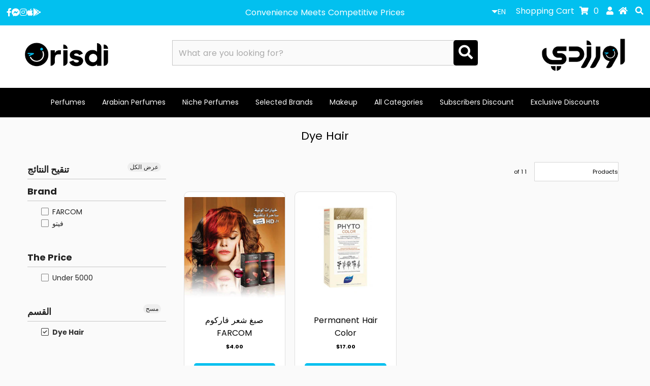

--- FILE ---
content_type: text/html; charset=utf-8
request_url: https://orisdi.com/en/collections/sbg-sh-r
body_size: 83050
content:


<!DOCTYPE html>
	<!--[if lt IE 7 ]><html lang='en' class="ie ie6" dir="ltr"> <![endif]-->
	<!--[if IE 7 ]><html lang='en' class="ie ie7" dir="ltr"> <![endif]-->
	<!--[if IE 8 ]><html lang='en' class="ie ie8" dir="ltr"> <![endif]-->
	<!--[if (gte IE 9)|!(IE)]><!--><html lang='en' class="no-js" dir="ltr"> <!--<![endif]-->
	
	<head>
		<meta charset="utf-8" />
		<meta name="viewport" content="width=device-width, initial-scale=1.0, height=device-height, minimum-scale=1.0, maximum-scale=5.0">
		
		<title>Dye Hair &ndash; Orisdi</title>
			<meta name="description" content="Dye Hair collection" />
		
		<link rel="canonical" href="https://orisdi.com/en/collections/sbg-sh-r" />

		

<meta property="og:type" content="website">
<meta property="og:title" content="Dye Hair">
<meta property="og:url" content="https://orisdi.com/en/collections/sbg-sh-r">

<meta property="og:description" content="Dye Hair collection">



<meta property="og:site_name" content="Orisdi">



<meta name="twitter:card" content="summary">


<meta name="twitter:site" content="@">



		<script>
			window.theme = window.theme || {};
			var shop_money_format = "<span class='money'>${{amount}}</span>";
		</script>
       
		






<link rel="preload" href="//orisdi.com/cdn/shop/t/137/assets/__app-backend.js?v=102738220905279859251724338477" as="script">
<link rel="preload" href="//orisdi.com/cdn/shop/t/137/assets/styles.css?v=83704567719567153061760501811" as="style">

		<style>
	.wh100 {
		width: 100%;
		height: 100%;
	}
	.wh100auto {
		width: 100%;
		height: auto;
	}
</style>
		<style>
.logo-left{text-align:left!important}.logo-right{text-align:right!important}.search-centered{margin-top:29px;position:relative}.search-centered button.search-icon{position:absolute;right:0;top:0;background:#000;color:#fff;padding:10px;width:auto}.search-centered .search-input{padding-right:3rem}html:lang(ar) .ajaxifyCart--close{left:10px!important;right:inherit;top:18px}html:lang(ar) .filter-menu .pt-mobile-header a.pt-nav-toggle p{margin:0 50px 0 0}html:lang(ar) #sidebar ul{text-align:right;margin-right:35px;margin-left:15px}html:lang(ar) #sidebar h4{text-align:right;padding-right:0}html:lang(ar) #sidebar ul.nav-color{margin-left:35px}html:lang(ar) .filter-group .filter-clear{left:10px;right:inherit}html:lang(ar) .mobile-search-form form input{text-align:right}html:lang(ar) .filter-group .collection-count{right:inherit;left:22px}html:lang(ar) #ssw-widget-recommends-html .ssw-reviews-sort-dropdown{left:0;right:inherit!important}html:lang(ar) .search-centered .search-input{text-align:right;padding-right:60px}.owl-nav{position:absolute;top:28%;left:0;width:100%}.owl-nav button{width:auto},button.owl-next span,button.owl-prev span{display:none}.is-none{display:none}#shopify-section-1548845604153 .box-ratio img{background-color:transparent!important}div.align-en{direction:ltr}.owl-carousel .prod-colors{display:none}.col-swatch{margin-bottom:0!important}select.lang-ar{background-position:center left 6px}ul.filter-lang-ar li.pagiprev{position:relative;right:6rem}ul.filter-lang-ar li.paginext{position:relative;left:6rem}ul.filter-lang-ar li.next-page-1{left:0}ul.filter-lang-ar li.prev-ar-last-page{right:-1rem}.pagiprev-ar{position:relative;right:15rem}.paginext-ar{position:relative;left:15rem}.paginext-ar-1{left:-3rem}.pagiprev-ar-last-page{right:-3em}.paginext-ar-1 a i.fa-caret-left:before{content:""!important}.paginext-ar-1 a i.fa-caret-left:after{content:"\f0d9"!important}.swatch .swatch-element label.default-title,.swatch h5.title{display:none!important}.product-grid-image img{object-fit:contain;max-height:300px}.collection-bg{background:#fff;margin-bottom:15px;border:1px solid #e0e0e0;border-radius:10px}.product-info-inner{padding:0 15px}body.index #footer-wrapper{border-top:none!important}.owl-carousel .owl-stage-outer{height:510px!important}html:lang(ar) .quantity-control-up{position:relative;left:89px}html:lang(ar) .quantity-control-down{position:relative;right:89px}.ssw-fave-caption,.ssw-reviews-caption{display:none!important}.ssw-add-recommend a{background:#02c0ef!important}.ssw-tab-content{padding-bottom:5em}html:lang(ar) #ssw-widget-recommends-html .ssw-reviews-sort-dropdown span svg,html:lang(ar) .ssw-reviews-sort>span:first-of-type{margin-left:10px}body form .swatch[data-option-index="1"]{display:block!important}.collection-index .collection-image{height:215px!important;border:1px solid #e0e0e0;border-radius:10px;background:#fff}.collection-index .collection-image .box-ratio img{object-fit:contain;max-height:200px}ul#main-nav .box-ratio img{background-color:transparent!important}ul#footer-icons,ul#social-icons{direction:ltr!important}html:lang(ar) .accordion-toggle2:after,html:lang(ar) .accordion-toggle:after{right:inherit;border-right:1px solid #000;border-left:0!important;padding-right:16px;left:0}html:lang(ar) .slideout-menu ul#accordion li a{padding-right:20px;font-size:16px!important}html:lang(ar) ul#accordion a{padding-right:20px}#product-description .ssw-review-count{float:left;margin-right:10px}html:lang(ar) #product-description .ssw-review-count{float:right;margin-right:0;margin-left:10px}body.index .product-info-inner span.prod-vendor,button.owl-next span,button.owl-prev span{display:none}h3.label-product-vendor span{font-weight:700}div.sku label,div.sku span.variant_sku,h3.label-product-vendor{font-size:15px}.product-add .qty-selection h5{font-size:15px!important}select.lang-ar{padding-right:10px}.cart-image{border:1px solid #e0e0e0;margin:10px}.product-main-image,.product-thumbnail{border:1px solid #e0e0e0;border-radius:10px}.product-thumbnail img{border-radius:10px}.product-quick-view .shopify-payment-button{display:none}div.qty-error{position:relative;bottom:22rem;background:red;color:#fff;padding:12px 0}div.qty-warning{background:red;color:#fff;padding:12px 0}html:lang(ar) .rte,html:lang(ar) .rte p,html:lang(ar) .rte ul{text-align:right}html:lang(ar) ul.mobile-nav nav.ls-lang-switcher-wrapper ul li.lang-en{display:block!important}html:lang(ar) ul.mobile-nav nav.ls-lang-switcher-wrapper ul li.lang-ar{display:none!important}html:lang(en) ul.mobile-nav nav.ls-lang-switcher-wrapper ul li.lang-en{display:none!important}html:lang(en) ul.mobile-nav nav.ls-lang-switcher-wrapper ul li.lang-ar{display:block!important}#LS_find_result_grid .ls_grid_item{width:20%!important;background:#fff;padding:10px;border:1px solid #e0e0e0;border-radius:10px}#LS_find_result_grid .ls_product_image_wrapper img{height:200px;object-fit:contain}#LS_find_result_grid .ls_title{min-height:50px}#footer-wrapper a:hover,#footer-wrapper ul li a:hover{color:#02c0ef}#footer-wrapper a{opacity:1!important}.footer-newsletter a{font-weight:700;color:#02c0ef!important}ul.megamenu .box-ratio{background-color:transparent!important}body.product img.slideshow__image{margin-right:3px}#product-right,body.product img.slideshow__image{border-radius:10px;border:1px solid #e0e0e0}.add_recommend,.ssw-add-review{color:#02c0ef!important}.ssw-control-group.ssw-text-right input.btn.button{background:#02c0ef!important}.active img,.product-thumbnail.selected img{border:1px solid #02c0ef!important}.cart-image{border:none!important}.cart-image img{border:1px solid #e0e0e0!important;border-radius:10px}.btn,.button,.secondary-button,button,input[type=button],input[type=reset],input[type=submit]{border-radius:5px!important}body.product .shopify-payment-button__button--unbranded{background:#cf0606!important}@media only screen and (min-width:980px){ul#cart li nav.ls-lang-switcher-wrapper{display:none!important}}@media only screen and (max-width:979px){.logo-left{text-align:center!important}.is-tablet-hidden{display:none}.search-centered{margin-top:0}}@media only screen and (max-width:740px){.logo-right{margin-top:0!important}.owl-prev{left:0!important}.owl-next{right:0!important}}@media screen and (max-width:768px){.owl-nav{display:none!important}.product-info-inner span.prod-title{font-size:11px}body.collection .product-info{min-height:161px}.collection-page h1{font-size:14px!important;margin-top:-15px!important}.filter-menu .has_group_selected{display:none!important}#full-width-filter{margin-top:-30px}#searchbox{width:100%!important;min-width:270px!important}}@media screen and (max-width:480px){.filter-menu .pt-mobile-header{margin-top:-60px}#breadcrumb{margin-top:-25px}.owl-carousel .owl-stage-outer{height:452px!important}.collection-index .collection-image,.prod-image,body.index .prod-image{height:150px!important}.collection-index .collection-image .box-ratio img,.owl-carousel .owl-item img,.product-index img,body.index .owl-carousel .owl-item img{height:auto}.price{font-size:8px}.product-info p{font-size:10px}.mobile-menu-wrap,.mobile-text-wrap-1553039120917{margin-top:30px}}@media screen and (min-width:480px){.collection-index .collection-image,.prod-image{height:auto}}html:lang(ar).owl-carousel{width:110%;margin-right:-5%!important;padding:5%;overflow:hidden}.owl-nav{position:absolute;top:28%;left:5%;width:90%} ul.ls-li-horizontal-non-flags li{color: #fff;} ul.ls-li-horizontal-non-flags li:hover,.ls-style-theme-a ul li:not(.ls-curr-switcher-active):not(.ls-lang-switcher-active):hover{color: #000!important;}html:lang(ar) .sale-item{padding-top:13px;padding-left:1px;line-height: 12px!important;font-size:16px;}body#search{width:100%!important;}html:lang(ar) body.search #search-bar form{direction:rtl!important;}body#search .prod-vendor{display:none;}@media screen and (max-width: 740px){.ajaxified-cart-feedback.success{padding: 0px 10px;overflow: visible;line-height: 16px;}}html:lang(en) .sale-item{padding-top: 8px;padding-left: 1px;line-height: 16px!important;font-size: 16px;}.ssw-tab-content > div:last-child{display: none!important;}#_ls_results_container select.ls-form-control,#_ls_results_container .ls-nav-tabs,#_ls_results_container #_ls_paginator{display: none;}._ls_bs .ls-sale-sold2{background-color: #000!important;padding: 10px;}._ls_bs .ls-lead{color: #000!important;}._ls_bs .ls-thumbnail{border-radius: 10px;}html:lang(en) body.404 form{direction: rtl!important;}.ls-sale-icon,._ls_bs .ls-sale-icon2{background-color: #02c0ef!important;}html:lang(ar) #shopping-cart th{text-align: right;}body.cart .opacity{opacity: 1;}body.cart #nprogress,body.collection #breadcrumb,body.page #breadcrumb,body.product #breadcrumb,body.index .ajaxified-cart-feedback a{display: none;}.ajaxified-cart-feedback.success{color: #000!important;}.ajaxified-cart-feedback a{color: #02c0ef!important;}body.index .ajaxified-cart-feedback span.or,body.collection .ajaxified-cart-feedback span.or{display: none!important;}
</style>

<style>
	.ls-sw-languages-40571523{display: inline-block;vertical-align:middle}.ls-sw-languages-40571523 ul{margin: 0}.ls-sw-languages-40571523 .ls-icon{display: none}.ls-sw-languages-40571523 .ls-text{font-style: normal}.ls-sw-languages-40571523 li.active{display:none!important}@media only screen and (min-width: 980px){#cart .ls-sw-languages{display: none}}
</style>

<style>
	a#add_recommend {
		height: 40px;
		line-height: 25px;
		color:#fff;
	}
		a.ssw-ask-question-link.btn.button {
			height: 40px;
	}
		.ssw-nav>li:first-of-type>a {
			padding-left: 13px !important;
	}
		.ssw-reward-tab.ssw-reward-tab-right {
			bottom: 100px !important;
			right: 23px;
	}
		.ssw-reward-tab-closed.ssw-reward-tab-rounded {
			padding: 8px !important;
	}
		.ssw-reward-tab-title {
			margin: 0 10px;
	}
		.ssw-reward-box-balance {
			margin: 0 auto !important;
	}
	.ssw-reward-box-balance-text {
		padding: 8px 0px 0px 9px;
	}
		.ssw-reward-box.ssw-reward-quest-box {
			border-radius: 10px;
	}
	.ssw-reward-quest-btn {
		background: #02c0ef !important;
	}
	.ssw-reward-box-quest-text {
		color: #000000;
	}
	.ssw-wrap-h3 .ssw-icon-heart {background: #29caf2 !important;}
	.gw-container .gw-btn-bg.gw-wishlist-btn {background: #29caf2 !important;}
	.ssw-wrap-h3 .ssw-count {color: #29caf2 !important;}
	.ssw-fave-result-board-count {color: #29caf2 !important;}
	input#q {
		border-radius: 8px;
	}
	.content-wrapper {
		padding-bottom: 50px;
		border-bottom: 1px solid #e0e0e0;
	}
	img.lazyload-event.lazyloaded {
		margin: 22px 0px;
		width: 100%;
	}
	.ssw-reward-close-btn svg path {
			fill: #000 !important;
	}
	html:lang(ar) .sale-item {
		top: 1px;
	}
	
	.nadi_orisdi_pl2 img {
	object-fit: contain;height: 44px;cursor: pointer;position: absolute;z-index: 5;top: -12px;left: 44px;display: inline-block;}

	.nadi_orisdi_pl1 img {
		object-fit: contain;height: 44px !important;cursor: pointer;position: absolute;z-index: 5;top: -12px;left: -50px;display: inline-block;
	}
	
	@media only screen and (max-width: 480px) {
		.nadi_orisdi_pl1 img {
		left: -20px;}
	}
	html:lang(en) .sale-item {
		font-size: 14px;
	}
	div#footer_signup {
		margin-top: 0px !important;
	}
	#ssw-fave-page-side-bar #ssw-fave-create-list {background: #02c0ef;}
	
	
	html:lang(ar) .sale-item {
		top: 10px;
	}
	
	.ssw-add-review-photos {
		color: #fff;
		background: #02c0ef;
		border-radius: 5px;
	}
	a.ssw-ask-question-link.btn.button.gw-btn-bg.gw-fsize-md.gw-review-btn {
		color: #fff;
		background: #02c0ef;
		border-radius: 5px;
		line-height: 25px;
	}
	
	@media (orientation: landscape) {
		#ssw-reward-box {
				bottom: 72px !important;
				left: 90px !important;
				right: unset !important;
		}
	}
	.ssw-reward-box-top-title {margin-right: 0 !important;}
	ul#main-nav li ul.submenu li a {text-align:right !important;font-family: 'SkyH' !important;}
	ul#main-nav li ul.submenu li a:hover {color: #000000 !important;}
	.hmp {
		display: flex;
		flex-direction: row;
		flex-wrap: nowrap;
		align-content: center;
		justify-content: space-evenly;
		align-items: center;
		border-top: 1px solid #c5c5c5;
		margin: 38px 0 24px 0px;
	}
	.osf_close_button {
		right: unset !important;
		left: 0 !important;
		width: 40px !important;
	}
	.osf_close_button:hover {
		border-radius:0px !important;
	}
	.btn button gw-review-btn gw-btn-bg {
		background: #02c0ef;
		color: #333;
	}
	.ssw-reward-tab-closed {
		left: 20px !important;
		bottom: 60px !important;
	}
	
	.wa-f{
			position: fixed;
			width: 60px;
			height: 60px;
			bottom: 138px;
			right: 22px;
			border-radius: 100%;
			box-shadow: 2px 3px 3px #99999914;
			opacity: 0.9;
			z-index: 2344545453645335643;
	}
	.cbb-also-bought-container.cbb-desktop-view {background-color: transparent !important;    z-index: -9999;}
	.accordion-toggle, .accordion-toggle2, ul#accordion li {
		padding: 10px 10px 10px 10px;
	}
	.accordion-toggle2:after, .accordion-toggle:after {
				right: unset !important;
				left: 0px !important;
	}
	.accordion-toggle:after, .accordion-toggle2:after {
		border-left: 0 !important;
	}
	.filter-menu .pt-mobile-header a.pt-nav-toggle p {font-size: 24px!important;
		line-height: 28px !important;margin: 0 0 0 50px !important;}
	.ls-text {margin: -5px 0px 5px 0px !important;}
	
	.filter-menu .pt-mobile-header a.pt-nav-toggle {
	display: flex;
		flex-direction: row;
		flex-wrap: nowrap;
		align-content: center;
		justify-content: flex-end;
	}
	#snize_results.snize-mobile-design.snize-rtl div.snize-main-panel-dropdown>a>.caret {
		top: 18px;
		left: 6px;
	}
	#snize_results.snize-mobile-design.snize-new-version div.snize-main-panel-dropdown>a {
		padding: 7px 8px 7px 28px !important;
	}
	
	ul#cart {line-height: 40px !important;}
	
	@media only screen and (min-width: 375px) {
		ul#cart {height: 50px;}
	}
	#reamaze-widget {bottom: 72px !important;}
	span.wsscc-text {
		padding: 0 6px 0px 0px;
	}
	.ws-curreny-text{padding: 0 6px 0 0;}
	div#reamaze-widget {
		z-index: 2147 !important;
	}
	.product-info p {height: 52px !important;}
	input#q {
		direction: ltr !important;
	}
	ul#main-nav li a {font-size: 17px !important;padding: 0 14px !important;}
    ul#main-nav li a:lang(en) {font-size: 14px !important;     text-transform: capitalize !important;}
	ul#main-nav:lang(en) {direction: ltr !important;} 
	
	.slideout-menu ul#accordion li, .slideout-menu .accordion-toggle, .slideout-menu .accordion-toggle2:lang(en) {
		display: flex;
		flex-direction: row-reverse;
		flex-wrap: nowrap;
		align-content: center;
		justify-content: space-around;
		align-items: center;
	}
	i.check-icon:lang(en) {
		float: left;
		padding: 2px 5px 0px 0px;
	}
	select#sort-by:lang(en) {
		text-align: end;
	}
	ul.filter-lang-ar li.pagiprev:lang(ar) {
		right: 6.8rem;
	}
	span.pagination-count:lang(ar) {
		margin-left: 0;
	}
	li.paginext:lang(en) {
		rotate: 180deg;
	}
	
	li.pagiprev:lang(en) {
		rotate: 180deg;
	}
	.pagiprev:lang(en) {rotate: 180deg;}
	.paginext:lang(en) {rotate: 180deg;}
	.collection-name:lang(en) {direction: ltr !important;}
	.nav-llwn {width: 99%;}
	.lsn-switcher.lsn-down {
		background-color: transparent !important;
		padding: 3px 0 0 0 !important;
		font-size: 14px !important;
	}
	form.lsn-select {
		position: unset !important;
		top: -22px !important;
	}
	.lsn-select__list.lsn-select__list--show {
		border-radius: 0px !important;
		background-color: #fff !important;
		color: #333 !important;
		box-shadow: 0px 0px 4px #afafaf;
	}
	button.lsn-select__item {
		padding: 0px 2px 0px 2px !important;
		margin: 0px 0px 0px 0px !important;
		border-bottom: 1px solid #02c0ef;
		border-radius: 0px !important;
	}
	button.lsn-select__item:hover {background-color:transparent;color:#02C0EF;}
	.pagiprev-ar {right: 16rem;}
		.paginext-ar {left: 16rem;}
	.Kdk_rhQ4LGeBOMKhjzIN .nNM3xB3NlgJFxJkwmIWg {
		vertical-align: middle;
		margin: 0 0 0 8px !important;
		font-family: 'testR' !important;
		font-size: 14px !important;
		padding: 0 0 !important;
	}
	.Kdk_rhQ4LGeBOMKhjzIN .v2Ubk6fuaxyYjgW4J4fz {
		margin-left: 10px !important;
		font-size: 14px !important;
	}
	.Kdk_rhQ4LGeBOMKhjzIN.AMHv1_gYheig48jh_aqw {padding: 3px 8px 4px 0px !important;}

	button#SpreadrLink {background: #000000;margin-bottom: 15px;}
	button#SpreadrLink:hover {background: #FF9900;}

	.amazon-words {
		display: flex;
		flex-direction: row-reverse;
		flex-wrap: nowrap;
		align-content: center;
		justify-content: center;
		align-items: flex-start;
	}
	.amazon-words img {
		min-width: 68px;
		max-width: 80px;
		width: 100%;
		bottom: 6px;
		position: relative;
		margin: 0 8px;
	}
	.amazon-ico img {
    max-width: 18px;
    min-width: 18px;
    position: absolute;
    z-index: 1;
    margin: 2px 10px;
    height: auto !important;
    top: 18px;
    left: 35px;
	}
  .ssw-faveiticon {
    font-size: 20px;
    z-index: 5;
    background: 0 0;
    left: 14px;
}
	img.lcp {
		width: 100%;
	}
	.was {margin-right: 4px !important}
	select.single-option-selector {
		padding: 0 8px;
		text-align: center;
		border: 1px solid #333;
		border-style: dashed;
		border-radius: 5px;
	}
	#reamaze-widget-label.rmz-label-prompt-3, #reamaze-widget-label.rmz-label-prompt-3.rmz-label-prompt-3-enter.rmz-label-prompt-3-enter-active, #reamaze-widget-label.rmz-label-prompt-3.rmz-label-prompt-3-leave-active {
		bottom: 80px !important;
	}
	#product-description form, .product-description form {border-bottom: 0 !important;}
	@media only screen and (max-width: 520px) {
		span.clear-cbt {width: 100% !important;}
		html:lang(ar) .sale-item {
			padding-top: 4px;
			font-size: 10px;
		}
		.icn {
			-webkit-transition: opacity 1s ease-out;
			width: 36px;
			height: 36px;
		}
	}
	.sale-item.icn {
			width: 42px !important;
			height: 42px !important;
	}
	.cart-en-lab:lang(en){direction:ltr !important;}
	.cbb-also-bought-container {z-index:1 !important;}
	li.cbb-also-bought-product {
		margin: 0px 10px 0 12px !important;
	}
	a.cbb-also-bought-next {
		padding: 7px 10px 9px 2px !important;
	}
	.cbb-also-bought-prev {width: 45px !important;}
	html:lang(ar) .sale-item {
		padding-top: 10px;
		padding-left: 1px;
		line-height: 9px!important;
		font-size: 12px;
	}
	.sale-item.icn {
		top: 0px !important;
	}
	html:lang(en) .sale-item {
		padding-top: 8px;
		padding-left: 1px;
		line-height: 12px!important;
		font-size: 12px !important;
	}
	html:lang(ar) a.bbb-en {display:none !important;}
	html:lang(en) a.bbb-ar {display:none !important;}
	img.null.lazyautosizes.lazyloaded {
		border-radius: 14px;
	}
	@media screen and (max-width: 480px) {
		.collection-index .collection-image .box-ratio img, .owl-carousel .owl-item img, .product-index img, body.index .owl-carousel .owl-item img {
				height: auto;
		}
	}
	#widget-fave-html .ssw-fave-btn-content {font-size: 14px;}
	
	a#custom--app--btn {
		background: #ff9900;
	}
  .calcs {
    display: flex;
    flex-direction: row;
    flex-wrap: nowrap;
    align-content: center;
    justify-content: space-between;
    width: 100%;
  align-items: flex-start;
}
  @media screen and (max-width: 740px) {
.calcs {
    display: flex;
    flex-direction: column;
    flex-wrap: nowrap;
    align-content: center;
    justify-content: center;
}
  }
  .so.icn {
    padding: 8px 0px;
    font-size: 8px;
}
</style>

<style>

	.index_Slider .box-ratio
	{
		display:block !important;
	}
	.flexslider .slides>li:first-child
	{
		display:block !important;
	}
	.flexslider.flexslider-loading .slides > li:first-child { opacity: 1 !important; }

	.flexslider .slides>li 
	{
		/* aaaaqqqq */
		/*display:none !important;*/
	}
	.flexslider.flexslider-enabled .slides>li
	{
		display:block !important;
	}
	.no-js .box-ratio
	{
		display:block;
	}
	.no-js .owl-carousel .box-ratio
	{
		display:none;
	}
	.no-js .owl-carousel.owl-loaded .box-ratio
	{
		display:block;
	}
	.owl-theme
	{
		display:none !important;
	}
	.owl-loaded.owl-theme
	{
		display:block !important;
	}@media (min-width: 1025px) {
		#logo img { padding:10px }
		#shopify-section-mobile-navigation { display: none }
	}
	@media (min-width: 768px) and (max-width: 1024px) {
		#logo img { padding:10px }
	}
	@media (min-width: 320px) and (max-width: 767px) {
		#logo img { max-width: 60% }
		.mobile-gallery .slides li:first-child
		{
			display:block !important;
		}  
		.mobile-gallery .slides li
		{
			display:none !important;
		}
		.mobile-gallery.loaded .slides li
		{
			display:block !important;
		}  
	}
  div#shopify-section-footer {
    background: #fafafa;
}
  ul.cbb-also-bought-slider-list {
    display: flex;
    position: relative;
    left: 0px;
    padding: 0px;
    margin: 0 !important;
    list-style-type: none;
    border: none;
    flex-direction: row;
    flex-wrap: nowrap;
    align-content: center;
    justify-content: center;
    align-items: stretch;
}
.cbb-also-bought-container.cbb-desktop-view {
    max-width: 1400px !important;
    padding: 20px !important;
    margin: 0 auto !important;
}
    @media screen and (min-width: 768px) {
  selector[data-type=lsn-switchers][data-desktop] {
  display: none !important;
}
  }
  @media screen and (min-width: 480px) {
  selector[data-type=lsn-switchers][data-mobile] {
  display: inline-block !important;
}
  }
button.btn.button.ssw-fave-btn-content {
    background: #fff;
    color: #000;
}
  button.btn.button.ssw-fave-btn-content:hover {
    background: #000;
    color: #fff;
}
  img.wh100auto {
    border-radius: 10px;
}
  img.lcp.slideshow__image {
    border-radius: 0 !important;
}
  img.slideshow__image.wh100auto {
    border-radius: 0 !important;
}
  i.ssw-icon-heart-o {
    color: #333333 !important;
}
  i.ssw-icon-heart {
    color: #ff2c2c !important;
}
  .cashback-action-icon {padding: 0 0 0px 16px;}
#main-nav > li > ul > span.desktop-9.tablet-6 {
    display: flex;
    flex-direction: row-reverse;
    flex-wrap: wrap;
}
  .ssw-faveiticon>i {
    float: left !important;
}
  .snize-ac-results .snize-nothing-found .snize-popular-suggestions-view-all-products-text {
    background: #000000 !important;
}
  .snize-ac-results-arrow {
    margin-right: 10px;
    margin-left: 0 !important;
    vertical-align: text-top !important;
    rotate: 180deg !important;
}
  .snize-popular-suggestions-view-all-products-text {
    border-radius: 6px !important;
}
  li.snize-view-all-link.snize-ac-even {
    background: #000000;
    border-radius: 6px;
}
  i.snize-ac-results-arrow {
    margin: 0 10px 0px 0px;
}
.cbb-frequently-bought-container.cbb-desktop-view {
    direction: rtl !important;
    text-align: right !important;
  }
  h2.cbb-frequently-bought-title.translatable {text-align: right !important;}
  .cbb-frequently-bought-products {
    float: right !important;
    direction: rtl !important;
    margin: 0 0 0px 10px !important;
  }
  li.cbb-frequently-bought-product {
    float: left;
}
  .cbb-frequently-bought-container.cbb-desktop-view {
    background: #fff;
    padding: 18px;
    border-radius: 10px;
    border: 1px solid #e0e0e0;
}
ul.cbb-frequently-bought-selector-list {text-align: right;}
  ul.cbb-frequently-bought-selector-list {margin: 0;}
  h3.cbb-frequently-bought-selector-label-name {margin-right: 5px;}
  .cbb-frequently-bought-total-price-box {
    display: flex;
    flex-direction: column;
    justify-content: center;
    align-items: stretch;
    flex-wrap: nowrap;
    line-height: 28px;
}
  s.cbb-frequently-bought-total-price-was-price {
    color: #cf0606;
}
@media screen and (max-width: 767px) {
  h2.cbb-frequently-bought-title.translatable {
    border-top: 1px solid #c5c5c5;
}
}
  s.cbb-frequently-bought-selector-label-compare-at-price {
    color: #cf0606;
}
#ssw-topauth .ssw-dropdown-menu>li>a, .ssw-widget-login .ssw-dropdown-menu>li>a {
    color: #000000 !important;
    padding: 14px 15px 18px 2px !important;
    border: 0 !important;
    text-decoration: none !important;
    width: 100%;
    text-align: right;
}
</style>

		<script>
	var is_admin_interface=false;
	var template_name='collection';
	var canonical_url='https://orisdi.com/en/collections/sbg-sh-r';
	var request_path='/en/collections/sbg-sh-r';
	var timerStart = Date.now();
	window.app_skip_load = true;

	var __engine_loaded=[];
	var __engine_scriptspreloading=[];	
	var __engine_scriptsloading=[];
	var __engine_other=[];
	var __engine_asyncloading=[];
	var __engine_event=[];
	var __engine_objects_queue = [];
	var __engine_scripts_queue = [];
	var __exceptions = [];

	console.log('%c Speed Optimization by SpeedUP.GURU ', 'background: #bada55; color: #000000');
	console.log('build 12.04');

	var engine = {}; engine.settings = {
		'global': {
			'debug': true,
			'fend': {
				'files': true,
				'inline': true,
			},
			'l': 'b3Jpc2RpLmNvbWd0Z3RjTEEzQA=='
		},
		'__opt1': {'p': 500,'s': 1700,'o': 200,'a': 1500},
		'__opt2': {'p': 100,'s': 500,'o': 150,'a': 1500}
	}

	engine.settings["global"]['time'] = 1840633182;

  
	__engine_objects_queue['loaded'] = ['loaded'];
	__engine_objects_queue['scriptspreloading'] = [/*'prepare_theme.js'*/];
	__engine_objects_queue['scriptsloading'] = ['recaptcha'];
	__engine_objects_queue['other'] = ['__fend_trekkie.integrations'];
	__engine_objects_queue['event'] = [
		'buyitnow', 
		'__fend_load_feature',
		'__fend_sdk-loader.js',
        '__fend_window.isGwHelperLoaded',
        '__fend_scrollToWidget',
		//'__fend_await_vendor.js', 
		//'__fend_await_start.js',
		//'__fend_await_theme.js',
	];

	__exceptions['js'] = [];
	__exceptions['js']['class'] = ['__init', 'webrex_cc'];
	__exceptions['js']['data-src'] = ['option_selection', '__skip_sdk-loader.js'];
	__exceptions['js']['innerHTML'] = [
		'var Shopify = Shopify',
		'window.asyncLoad',
		'window.theme = window.theme',
		'window.productStrings',
		'window.ShopifyAnalytics = window.ShopifyAnalytics',
        'window.isGwHelperLoaded',
        'sswRun'
	];

	window.lazySizesConfig = {
		init: true,
		loadMode: 1,
		loadHidden: false,
		hFac: 0.5,
		expFactor: 2,
		ricTimeout: 150,
		lazyClass: 'lazyload',
		loadingClass: 'lazyloading',
		loadedClass: 'lazyloaded'
	};
</script>
		<script>
/* loadjs */
loadjs=function(){var h=function(){},c={},u={},f={};function o(e,n){if(e){var r=f[e];if(u[e]=n,r)for(;r.length;)r[0](e,n),r.splice(0,1)}}function l(e,n){e.call&&(e={success:e}),n.length?(e.error||h)(n):(e.success||h)(e)}function d(r,t,s,i){var c,o,e=document,n=s.async,u=(s.numRetries||0)+1,f=s.before||h,l=r.replace(/[\?|#].*$/,""),a=r.replace(/^(css|img)!/,"");i=i||0,/(^css!|\.css$)/.test(l)?((o=e.createElement("link")).rel="stylesheet",o.href=a,(c="hideFocus"in o)&&o.relList&&(c=0,o.rel="preload",o.as="style")):/(^img!|\.(png|gif|jpg|svg|webp)$)/.test(l)?(o=e.createElement("img")).src=a:((o=e.createElement("script")).src=r,o.async=void 0===n||n),!(o.onload=o.onerror=o.onbeforeload=function(e){var n=e.type[0];if(c)try{o.sheet.cssText.length||(n="e")}catch(e){18!=e.code&&(n="e")}if("e"==n){if((i+=1)<u)return d(r,t,s,i)}else if("preload"==o.rel&&"style"==o.as)return o.rel="stylesheet";t(r,n,e.defaultPrevented)})!==f(r,o)&&e.head.appendChild(o)}function r(e,n,r){var t,s;if(n&&n.trim&&(t=n),s=(t?r:n)||{},t){if(t in c)throw"LoadJS";c[t]=!0}function i(n,r){!function(e,t,n){var r,s,i=(e=e.push?e:[e]).length,c=i,o=[];for(r=function(e,n,r){if("e"==n&&o.push(e),"b"==n){if(!r)return;o.push(e)}--i||t(o)},s=0;s<c;s++)d(e[s],r,n)}(e,function(e){l(s,e),n&&l({success:n,error:r},e),o(t,e)},s)}if(s.returnPromise)return new Promise(i);i()}return r.ready=function(e,n){return function(e,r){e=e.push?e:[e];var n,t,s,i=[],c=e.length,o=c;for(n=function(e,n){n.length&&i.push(e),--o||r(i)};c--;)t=e[c],(s=u[t])?n(t,s):(f[t]=f[t]||[]).push(n)}(e,function(e){l(n,e)}),r},r.done=function(e){o(e,[])},r.reset=function(){c={},u={},f={}},r.isDefined=function(e){return e in c},r}();loadJS=loadjs;

/* isMobile */
window.isMobile = function() {
    let check = false;
    (function(a){if(/(android|bb\d+|meego).+mobile|avantgo|bada\/|blackberry|blazer|compal|elaine|fennec|hiptop|iemobile|ip(hone|od)|iris|kindle|lge |maemo|midp|mmp|mobile.+firefox|netfront|opera m(ob|in)i|palm( os)?|phone|p(ixi|re)\/|plucker|pocket|psp|series(4|6)0|symbian|treo|up\.(browser|link)|vodafone|wap|windows ce|xda|xiino/i.test(a)||/1207|6310|6590|3gso|4thp|50[1-6]i|770s|802s|a wa|abac|ac(er|oo|s\-)|ai(ko|rn)|al(av|ca|co)|amoi|an(ex|ny|yw)|aptu|ar(ch|go)|as(te|us)|attw|au(di|\-m|r |s )|avan|be(ck|ll|nq)|bi(lb|rd)|bl(ac|az)|br(e|v)w|bumb|bw\-(n|u)|c55\/|capi|ccwa|cdm\-|cell|chtm|cldc|cmd\-|co(mp|nd)|craw|da(it|ll|ng)|dbte|dc\-s|devi|dica|dmob|do(c|p)o|ds(12|\-d)|el(49|ai)|em(l2|ul)|er(ic|k0)|esl8|ez([4-7]0|os|wa|ze)|fetc|fly(\-|_)|g1 u|g560|gene|gf\-5|g\-mo|go(\.w|od)|gr(ad|un)|haie|hcit|hd\-(m|p|t)|hei\-|hi(pt|ta)|hp( i|ip)|hs\-c|ht(c(\-| |_|a|g|p|s|t)|tp)|hu(aw|tc)|i\-(20|go|ma)|i230|iac( |\-|\/)|ibro|idea|ig01|ikom|im1k|inno|ipaq|iris|ja(t|v)a|jbro|jemu|jigs|kddi|keji|kgt( |\/)|klon|kpt |kwc\-|kyo(c|k)|le(no|xi)|lg( g|\/(k|l|u)|50|54|\-[a-w])|libw|lynx|m1\-w|m3ga|m50\/|ma(te|ui|xo)|mc(01|21|ca)|m\-cr|me(rc|ri)|mi(o8|oa|ts)|mmef|mo(01|02|bi|de|do|t(\-| |o|v)|zz)|mt(50|p1|v )|mwbp|mywa|n10[0-2]|n20[2-3]|n30(0|2)|n50(0|2|5)|n7(0(0|1)|10)|ne((c|m)\-|on|tf|wf|wg|wt)|nok(6|i)|nzph|o2im|op(ti|wv)|oran|owg1|p800|pan(a|d|t)|pdxg|pg(13|\-([1-8]|c))|phil|pire|pl(ay|uc)|pn\-2|po(ck|rt|se)|prox|psio|pt\-g|qa\-a|qc(07|12|21|32|60|\-[2-7]|i\-)|qtek|r380|r600|raks|rim9|ro(ve|zo)|s55\/|sa(ge|ma|mm|ms|ny|va)|sc(01|h\-|oo|p\-)|sdk\/|se(c(\-|0|1)|47|mc|nd|ri)|sgh\-|shar|sie(\-|m)|sk\-0|sl(45|id)|sm(al|ar|b3|it|t5)|so(ft|ny)|sp(01|h\-|v\-|v )|sy(01|mb)|t2(18|50)|t6(00|10|18)|ta(gt|lk)|tcl\-|tdg\-|tel(i|m)|tim\-|t\-mo|to(pl|sh)|ts(70|m\-|m3|m5)|tx\-9|up(\.b|g1|si)|utst|v400|v750|veri|vi(rg|te)|vk(40|5[0-3]|\-v)|vm40|voda|vulc|vx(52|53|60|61|70|80|81|83|85|98)|w3c(\-| )|webc|whit|wi(g |nc|nw)|wmlb|wonu|x700|yas\-|your|zeto|zte\-/i.test(a.substr(0,4))) check = true;})(navigator.userAgent||navigator.vendor||window.opera);
    return check;
};

/* lazyload */
!function(){function t(t,e){return e={exports:{}},t(e,e.exports),e.exports}var e=t(function(t){!function(e,i){var r=function(t,e){"use strict";if(e.getElementsByClassName){var i,r,a=e.documentElement,n=t.Date,s=t.HTMLPictureElement,o=t.addEventListener,l=t.setTimeout,c=t.requestAnimationFrame||l,u=t.requestIdleCallback,d=/^picture$/i,f=["load","error","lazyincluded","_lazyloaded"],g={},z=Array.prototype.forEach,y=function(t,e){return g[e]||(g[e]=new RegExp("(\\s|^)"+e+"(\\s|$)")),g[e].test(t.getAttribute("class")||"")&&g[e]},p=function(t,e){y(t,e)||t.setAttribute("class",(t.getAttribute("class")||"").trim()+" "+e)},v=function(t,e){var i;(i=y(t,e))&&t.setAttribute("class",(t.getAttribute("class")||"").replace(i," "))},m=function(t,e,i){var r=i?"addEventListener":"removeEventListener";i&&m(t,e),f.forEach(function(i){t[r](i,e)})},b=function(t,r,a,n,s){var o=e.createEvent("CustomEvent");return a||(a={}),a.instance=i,o.initCustomEvent(r,!n,!s,a),t.dispatchEvent(o),o},A=function(e,i){var a;!s&&(a=t.picturefill||r.pf)?a({reevaluate:!0,elements:[e]}):i&&i.src&&(e.src=i.src)},h=function(t,e){return(getComputedStyle(t,null)||{})[e]},C=function(t,e,i){for(i=i||t.offsetWidth;i<r.minSize&&e&&!t._lazysizesWidth;)i=e.offsetWidth,e=e.parentNode;return i},E=function(){var t,i,r=[],a=[],n=r,s=function(){var e=n;for(n=r.length?a:r,t=!0,i=!1;e.length;)e.shift()();t=!1},o=function(r,a){t&&!a?r.apply(this,arguments):(n.push(r),i||(i=!0,(e.hidden?l:c)(s)))};return o._lsFlush=s,o}(),w=function(t,e){return e?function(){E(t)}:function(){var e=this,i=arguments;E(function(){t.apply(e,i)})}},_=function(t){var e,i=0,a=r.throttleDelay,s=r.ricTimeout,o=function(){e=!1,i=n.now(),t()},c=u&&s>49?function(){u(o,{timeout:s}),s!==r.ricTimeout&&(s=r.ricTimeout)}:w(function(){l(o)},!0);return function(t){var r;(t=!0===t)&&(s=33),e||(e=!0,r=a-(n.now()-i),r<0&&(r=0),t||r<9?c():l(c,r))}},S=function(t){var e,i,r=function(){e=null,t()},a=function(){var t=n.now()-i;t<99?l(a,99-t):(u||r)(r)};return function(){i=n.now(),e||(e=l(a,99))}};!function(){var e,i={lazyClass:"lazyload",loadedClass:"lazyloaded",loadingClass:"lazyloading",preloadClass:"lazypreload",errorClass:"lazyerror",autosizesClass:"lazyautosizes",srcAttr:"data-src",srcsetAttr:"data-srcset",sizesAttr:"data-sizes",minSize:40,customMedia:{},init:!0,expFactor:1.5,hFac:.8,loadMode:2,loadHidden:!0,ricTimeout:0,throttleDelay:125};r=t.lazySizesConfig||t.lazysizesConfig||{};for(e in i)e in r||(r[e]=i[e]);t.lazySizesConfig=r,l(function(){r.init&&L()})}();var N=function(){var s,c,u,f,g,C,N,L,M,x,F,T,j,W,I=/^img$/i,O=/^iframe$/i,k="onscroll"in t&&!/glebot/.test(navigator.userAgent),B=0,R=0,$=-1,H=function(t){R--,t&&t.target&&m(t.target,H),(!t||R<0||!t.target)&&(R=0)},U=function(t,i){var r,n=t,s="hidden"==h(e.body,"visibility")||"hidden"!=h(t,"visibility");for(L-=i,F+=i,M-=i,x+=i;s&&(n=n.offsetParent)&&n!=e.body&&n!=a;)(s=(h(n,"opacity")||1)>0)&&"visible"!=h(n,"overflow")&&(r=n.getBoundingClientRect(),s=x>r.left&&M<r.right&&F>r.top-1&&L<r.bottom+1);return s},D=function(){var t,n,o,l,u,d,g,z,y,p=i.elements;if((f=r.loadMode)&&R<8&&(t=p.length)){n=0,$++,null==j&&("expand"in r||(r.expand=a.clientHeight>500&&a.clientWidth>500?500:370),T=r.expand,j=T*r.expFactor),B<j&&R<1&&$>2&&f>2&&!e.hidden?(B=j,$=0):B=f>1&&$>1&&R<6?T:0;for(;n<t;n++)if(p[n]&&!p[n]._lazyRace)if(k)if((z=p[n].getAttribute("data-expand"))&&(d=1*z)||(d=B),y!==d&&(C=innerWidth+d*W,N=innerHeight+d,g=-1*d,y=d),o=p[n].getBoundingClientRect(),(F=o.bottom)>=g&&(L=o.top)<=N&&(x=o.right)>=g*W&&(M=o.left)<=C&&(F||x||M||L)&&(r.loadHidden||"hidden"!=h(p[n],"visibility"))&&(c&&R<3&&!z&&(f<3||$<4)||U(p[n],d))){if(Y(p[n]),u=!0,R>9)break}else!u&&c&&!l&&R<4&&$<4&&f>2&&(s[0]||r.preloadAfterLoad)&&(s[0]||!z&&(F||x||M||L||"auto"!=p[n].getAttribute(r.sizesAttr)))&&(l=s[0]||p[n]);else Y(p[n]);l&&!u&&Y(l)}},q=_(D),X=function(t){p(t.target,r.loadedClass),v(t.target,r.loadingClass),m(t.target,Q),b(t.target,"lazyloaded")},J=w(X),Q=function(t){J({target:t.target})},V=function(t,e){try{t.contentWindow.location.replace(e)}catch(i){t.src=e}},G=function(t){var e,i=t.getAttribute(r.srcsetAttr);(e=r.customMedia[t.getAttribute("data-media")||t.getAttribute("media")])&&t.setAttribute("media",e),i&&t.setAttribute("srcset",i)},K=w(function(t,e,i,a,n){var s,o,c,f,g,y;(g=b(t,"lazybeforeunveil",e)).defaultPrevented||(a&&(i?p(t,r.autosizesClass):t.setAttribute("sizes",a)),o=t.getAttribute(r.srcsetAttr),s=t.getAttribute(r.srcAttr),n&&(c=t.parentNode,f=c&&d.test(c.nodeName||"")),y=e.firesLoad||"src"in t&&(o||s||f),g={target:t},y&&(m(t,H,!0),clearTimeout(u),u=l(H,2500),p(t,r.loadingClass),m(t,Q,!0)),f&&z.call(c.getElementsByTagName("source"),G),o?t.setAttribute("srcset",o):s&&!f&&(O.test(t.nodeName)?V(t,s):t.src=s),n&&(o||f)&&A(t,{src:s})),t._lazyRace&&delete t._lazyRace,v(t,r.lazyClass),E(function(){(!y||t.complete&&t.naturalWidth>1)&&(y?H(g):R--,X(g))},!0)}),Y=function(t){var e,i=I.test(t.nodeName),a=i&&(t.getAttribute(r.sizesAttr)||t.getAttribute("sizes")),n="auto"==a;(!n&&c||!i||!t.getAttribute("src")&&!t.srcset||t.complete||y(t,r.errorClass)||!y(t,r.lazyClass))&&(e=b(t,"lazyunveilread").detail,n&&P.updateElem(t,!0,t.offsetWidth),t._lazyRace=!0,R++,K(t,e,n,a,i))},Z=function(){if(!c){if(n.now()-g<999)return void l(Z,999);var t=S(function(){r.loadMode=3,q()});c=!0,r.loadMode=3,q(),o("scroll",function(){3==r.loadMode&&(r.loadMode=2),t()},!0)}};return{_:function(){g=n.now(),i.elements=e.getElementsByClassName(r.lazyClass),s=e.getElementsByClassName(r.lazyClass+" "+r.preloadClass),W=r.hFac,o("scroll",q,!0),o("resize",q,!0),t.MutationObserver?new MutationObserver(q).observe(a,{childList:!0,subtree:!0,attributes:!0}):(a.addEventListener("DOMNodeInserted",q,!0),a.addEventListener("DOMAttrModified",q,!0),setInterval(q,999)),o("hashchange",q,!0),["focus","mouseover","click","load","transitionend","animationend","webkitAnimationEnd"].forEach(function(t){e.addEventListener(t,q,!0)}),/d$|^c/.test(e.readyState)?Z():(o("load",Z),e.addEventListener("DOMContentLoaded",q),l(Z,2e4)),i.elements.length?(D(),E._lsFlush()):q()},checkElems:q,unveil:Y}}(),P=function(){var t,i=w(function(t,e,i,r){var a,n,s;if(t._lazysizesWidth=r,r+="px",t.setAttribute("sizes",r),d.test(e.nodeName||""))for(a=e.getElementsByTagName("source"),n=0,s=a.length;n<s;n++)a[n].setAttribute("sizes",r);i.detail.dataAttr||A(t,i.detail)}),a=function(t,e,r){var a,n=t.parentNode;n&&(r=C(t,n,r),a=b(t,"lazybeforesizes",{width:r,dataAttr:!!e}),a.defaultPrevented||(r=a.detail.width)&&r!==t._lazysizesWidth&&i(t,n,a,r))},n=function(){var e,i=t.length;if(i)for(e=0;e<i;e++)a(t[e])},s=S(n);return{_:function(){t=e.getElementsByClassName(r.autosizesClass),o("resize",s)},checkElems:s,updateElem:a}}(),L=function(){L.i||(L.i=!0,P._(),N._())};return i={cfg:r,autoSizer:P,loader:N,init:L,uP:A,aC:p,rC:v,hC:y,fire:b,gW:C,rAF:E}}}(e,e.document);e.lazySizes=r,"object"==typeof t&&t.exports&&(t.exports=r)}(window)}),i=(t(function(t){!function(i,r){var a=function(t){r(i.lazySizes,t),i.removeEventListener("lazyunveilread",a,!0)};r=r.bind(null,i,i.document),"object"==typeof t&&t.exports?r(e):i.lazySizes?a():i.addEventListener("lazyunveilread",a,!0)}(window,function(t,e,i,r){"use strict";function a(t){var e=getComputedStyle(t,null)||{},i=e.fontFamily||"",r=i.match(c)||"",a=r&&i.match(u)||"";return a&&(a=a[1]),{fit:r&&r[1]||"",position:g[a]||a||"center"}}function n(t,e){var r,a,n=i.cfg,s=t.cloneNode(!1),o=s.style,l=function(){var e=t.currentSrc||t.src;e&&a!==e&&(a=e,o.backgroundImage="url("+(f.test(e)?JSON.stringify(e):e)+")",r||(r=!0,i.rC(s,n.loadingClass),i.aC(s,n.loadedClass)))},c=function(){i.rAF(l)};t._lazysizesParentFit=e.fit,t.addEventListener("lazyloaded",c,!0),t.addEventListener("load",c,!0),s.addEventListener("load",function(){var t=s.currentSrc||s.src;t&&t!=d&&(s.src=d,s.srcset="")}),i.rAF(function(){var r=t,a=t.parentNode;"PICTURE"==a.nodeName.toUpperCase()&&(r=a,a=a.parentNode),i.rC(s,n.loadedClass),i.rC(s,n.lazyClass),i.aC(s,n.loadingClass),i.aC(s,n.objectFitClass||"lazysizes-display-clone"),s.getAttribute(n.srcsetAttr)&&s.setAttribute(n.srcsetAttr,""),s.getAttribute(n.srcAttr)&&s.setAttribute(n.srcAttr,""),s.src=d,s.srcset="",o.backgroundRepeat="no-repeat",o.backgroundPosition=e.position,o.backgroundSize=e.fit,r.style.display="none",t.setAttribute("data-parent-fit",e.fit),t.setAttribute("data-parent-container","prev"),a.insertBefore(s,r),t._lazysizesParentFit&&delete t._lazysizesParentFit,t.complete&&l()})}var s=e.createElement("a").style,o="objectFit"in s,l=o&&"objectPosition"in s,c=/object-fit["']*\s*:\s*["']*(contain|cover)/,u=/object-position["']*\s*:\s*["']*(.+?)(?=($|,|'|"|;))/,d="[data-uri]",f=/\(|\)|'/,g={center:"center","50% 50%":"center"};if(!o||!l){var z=function(t){if(t.detail.instance==i){var e=t.target,r=a(e);!r.fit||o&&"center"==r.position||n(e,r)}};t.addEventListener("lazyunveilread",z,!0),r&&r.detail&&z(r)}})}),t(function(t){!function(i,r){var a=function(){r(i.lazySizes),i.removeEventListener("lazyunveilread",a,!0)};r=r.bind(null,i,i.document),"object"==typeof t&&t.exports?r(e):i.lazySizes?a():i.addEventListener("lazyunveilread",a,!0)}(window,function(t,e,i){"use strict";if(t.addEventListener){var r=/\s+(\d+)(w|h)\s+(\d+)(w|h)/,a=/parent-fit["']*\s*:\s*["']*(contain|cover|width)/,n=/parent-container["']*\s*:\s*["']*(.+?)(?=(\s|$|,|'|"|;))/,s=/^picture$/i,o=function(t){return getComputedStyle(t,null)||{}},l={getParent:function(e,i){var r=e,a=e.parentNode;return i&&"prev"!=i||!a||!s.test(a.nodeName||"")||(a=a.parentNode),"self"!=i&&(r="prev"==i?e.previousElementSibling:i&&(a.closest||t.jQuery)?(a.closest?a.closest(i):jQuery(a).closest(i)[0])||a:a),r},getFit:function(t){var e,i,r=o(t),s=r.content||r.fontFamily,c={fit:t._lazysizesParentFit||t.getAttribute("data-parent-fit")};return!c.fit&&s&&(e=s.match(a))&&(c.fit=e[1]),c.fit?(i=t._lazysizesParentContainer||t.getAttribute("data-parent-container"),!i&&s&&(e=s.match(n))&&(i=e[1]),c.parent=l.getParent(t,i)):c.fit=r.objectFit,c},getImageRatio:function(e){var i,a,n,o,l,c=e.parentNode,u=c&&s.test(c.nodeName||"")?c.querySelectorAll("source, img"):[e];for(i=0;i<u.length;i++)if(e=u[i],a=e.getAttribute(lazySizesConfig.srcsetAttr)||e.getAttribute("srcset")||e.getAttribute("data-pfsrcset")||e.getAttribute("data-risrcset")||"",n=e._lsMedia||e.getAttribute("media"),n=lazySizesConfig.customMedia[e.getAttribute("data-media")||n]||n,a&&(!n||(t.matchMedia&&matchMedia(n)||{}).matches)){o=parseFloat(e.getAttribute("data-aspectratio")),!o&&(l=a.match(r))&&(o="w"==l[2]?l[1]/l[3]:l[3]/l[1]);break}return o},calculateSize:function(t,e){var i,r,a,n,s=this.getFit(t),o=s.fit,l=s.parent;return"width"==o||("contain"==o||"cover"==o)&&(a=this.getImageRatio(t))?(l?e=l.clientWidth:l=t,n=e,"width"==o?n=e:(r=l.clientHeight)>40&&(i=e/r)&&("cover"==o&&i<a||"contain"==o&&i>a)&&(n=e*(a/i)),n):e}};i.parentFit=l,e.addEventListener("lazybeforesizes",function(t){if(!t.defaultPrevented&&t.detail.instance==i){var e=t.target;t.detail.width=l.calculateSize(e,t.detail.width)}})}})}),t(function(t){!function(i,r){var a=function(){r(i.lazySizes),i.removeEventListener("lazyunveilread",a,!0)};r=r.bind(null,i,i.document),"object"==typeof t&&t.exports?r(e):i.lazySizes?a():i.addEventListener("lazyunveilread",a,!0)}(window,function(t,e,i){"use strict";function r(e,i){var r,a,n,s,o=t.getComputedStyle(e);a=e.parentNode,s={isPicture:!(!a||!f.test(a.nodeName||""))},n=function(t,i){var r=e.getAttribute("data-"+t);if(!r){var a=o.getPropertyValue("--ls-"+t);a&&(r=a.trim())}if(r){if("true"==r)r=!0;else if("false"==r)r=!1;else if(d.test(r))r=parseFloat(r);else if("function"==typeof c[t])r=c[t](e,r);else if(p.test(r))try{r=JSON.parse(r)}catch(t){}s[t]=r}else t in c&&"function"!=typeof c[t]?s[t]=c[t]:i&&"function"==typeof c[t]&&(s[t]=c[t](e,r))};for(r in c)n(r);return i.replace(y,function(t,e){e in s||n(e,!0)}),s}function a(t,e){var i=[],r=function(t,i){return u[typeof e[i]]?e[i]:t};return i.srcset=[],e.absUrl&&(m.setAttribute("href",t),t=m.href),t=((e.prefix||"")+t+(e.postfix||"")).replace(y,r),e.widths.forEach(function(r){var a=e.widthmap[r]||r,n={u:t.replace(g,a).replace(z,e.ratio?Math.round(r*e.ratio):""),w:r};i.push(n),i.srcset.push(n.c=n.u+" "+r+"w")}),i}function n(t,i,r){var n=0,s=0,o=r;if(t){if("container"===i.ratio){for(n=o.scrollWidth,s=o.scrollHeight;!(n&&s||o===e);)o=o.parentNode,n=o.scrollWidth,s=o.scrollHeight;n&&s&&(i.ratio=s/n)}t=a(t,i),t.isPicture=i.isPicture,A&&"IMG"==r.nodeName.toUpperCase()?r.removeAttribute(l.srcsetAttr):r.setAttribute(l.srcsetAttr,t.srcset.join(", ")),Object.defineProperty(r,"_lazyrias",{value:t,writable:!0})}}function s(t,e){var a=r(t,e);return c.modifyOptions.call(t,{target:t,details:a,detail:a}),i.fire(t,"lazyriasmodifyoptions",a),a}function o(t){return t.getAttribute(t.getAttribute("data-srcattr")||c.srcAttr)||t.getAttribute(l.srcsetAttr)||t.getAttribute(l.srcAttr)||t.getAttribute("data-pfsrcset")||""}var l,c,u={string:1,number:1},d=/^\-*\+*\d+\.*\d*$/,f=/^picture$/i,g=/\s*\{\s*width\s*\}\s*/i,z=/\s*\{\s*height\s*\}\s*/i,y=/\s*\{\s*([a-z0-9]+)\s*\}\s*/gi,p=/^\[.*\]|\{.*\}$/,v=/^(?:auto|\d+(px)?)$/,m=e.createElement("a"),b=e.createElement("img"),A="srcset"in b&&!("sizes"in b),h=!!t.HTMLPictureElement&&!A;!function(){var e,r=function(){},a={prefix:"",postfix:"",srcAttr:"data-src",absUrl:!1,modifyOptions:r,widthmap:{},ratio:!1};l=i&&i.cfg||t.lazySizesConfig,l||(l={},t.lazySizesConfig=l),l.supportsType||(l.supportsType=function(t){return!t}),l.rias||(l.rias={}),"widths"in(c=l.rias)||(c.widths=[],function(t){for(var e,i=0;!e||e<3e3;)i+=5,i>30&&(i+=1),e=36*i,t.push(e)}(c.widths));for(e in a)e in c||(c[e]=a[e])}(),addEventListener("lazybeforesizes",function(t){if(t.detail.instance==i){var e,r,a,u,d,f,z,y,p,m,b,A,E;if(e=t.target,t.detail.dataAttr&&!t.defaultPrevented&&!c.disabled&&(p=e.getAttribute(l.sizesAttr)||e.getAttribute("sizes"))&&v.test(p)){if(r=o(e),a=s(e,r),b=g.test(a.prefix)||g.test(a.postfix),a.isPicture&&(u=e.parentNode))for(d=u.getElementsByTagName("source"),f=0,z=d.length;f<z;f++)(b||g.test(y=o(d[f])))&&(n(y,a,d[f]),A=!0);b||g.test(r)?(n(r,a,e),A=!0):A&&(E=[],E.srcset=[],E.isPicture=!0,Object.defineProperty(e,"_lazyrias",{value:E,writable:!0})),A&&(h?e.removeAttribute(l.srcAttr):"auto"!=p&&(m={width:parseInt(p,10)},C({target:e,detail:m})))}}},!0);var C=function(){var r=function(t,e){return t.w-e.w},a=function(t){var e,i,r=t.length,a=t[r-1],n=0;for(n;n<r;n++)if(a=t[n],a.d=a.w/t.w,a.d>=t.d){!a.cached&&(e=t[n-1])&&e.d>t.d-.13*Math.pow(t.d,2.2)&&(i=Math.pow(e.d-.6,1.6),e.cached&&(e.d+=.15*i),e.d+(a.d-t.d)*i>t.d&&(a=e));break}return a},n=function(t,e){var r;return!t._lazyrias&&i.pWS&&(r=i.pWS(t.getAttribute(l.srcsetAttr||""))).length&&(Object.defineProperty(t,"_lazyrias",{value:r,writable:!0}),e&&t.parentNode&&(r.isPicture="PICTURE"==t.parentNode.nodeName.toUpperCase())),t._lazyrias},s=function(e){var r=t.devicePixelRatio||1,a=i.getX&&i.getX(e);return Math.min(a||r,2.4,r)},o=function(e,i){var o,l,c,u,d,f;if(d=e._lazyrias,d.isPicture&&t.matchMedia)for(l=0,o=e.parentNode.getElementsByTagName("source"),c=o.length;l<c;l++)if(n(o[l])&&!o[l].getAttribute("type")&&(!(u=o[l].getAttribute("media"))||(matchMedia(u)||{}).matches)){d=o[l]._lazyrias;break}return(!d.w||d.w<i)&&(d.w=i,d.d=s(e),f=a(d.sort(r))),f},c=function(r){if(r.detail.instance==i){var a,s=r.target;if(!A&&(t.respimage||t.picturefill||lazySizesConfig.pf))return void e.removeEventListener("lazybeforesizes",c);("_lazyrias"in s||r.detail.dataAttr&&n(s,!0))&&(a=o(s,r.detail.width))&&a.u&&s._lazyrias.cur!=a.u&&(s._lazyrias.cur=a.u,a.cached=!0,i.rAF(function(){s.setAttribute(l.srcAttr,a.u),s.setAttribute("src",a.u)}))}};return h?c=function(){}:addEventListener("lazybeforesizes",c),c}()})}),t(function(t){!function(i,r){var a=function(){r(i.lazySizes),i.removeEventListener("lazyunveilread",a,!0)};r=r.bind(null,i,i.document),"object"==typeof t&&t.exports?r(e):i.lazySizes?a():i.addEventListener("lazyunveilread",a,!0)}(window,function(t,e,i){"use strict";if(t.addEventListener){var r=/\s+/g,a=/\s*\|\s+|\s+\|\s*/g,n=/^(.+?)(?:\s+\[\s*(.+?)\s*\])?$/,s=/\(|\)|'/,o={contain:1,cover:1},l=function(t){var e=i.gW(t,t.parentNode);return(!t._lazysizesWidth||e>t._lazysizesWidth)&&(t._lazysizesWidth=e),t._lazysizesWidth},c=function(t){var e;return e=(getComputedStyle(t)||{getPropertyValue:function(){}}).getPropertyValue("background-size"),!o[e]&&o[t.style.backgroundSize]&&(e=t.style.backgroundSize),e},u=function(t,i,s){var o=e.createElement("picture"),l=i.getAttribute(lazySizesConfig.sizesAttr),c=i.getAttribute("data-ratio"),u=i.getAttribute("data-optimumx");i._lazybgset&&i._lazybgset.parentNode==i&&i.removeChild(i._lazybgset),Object.defineProperty(s,"_lazybgset",{value:i,writable:!0}),Object.defineProperty(i,"_lazybgset",{value:o,writable:!0}),t=t.replace(r," ").split(a),o.style.display="none",s.className=lazySizesConfig.lazyClass,1!=t.length||l||(l="auto"),t.forEach(function(t){var i,r=e.createElement("source");l&&"auto"!=l&&r.setAttribute("sizes",l),(i=t.match(n))&&(r.setAttribute(lazySizesConfig.srcsetAttr,i[1]),i[2]&&r.setAttribute("media",lazySizesConfig.customMedia[i[2]]||i[2])),o.appendChild(r)}),l&&(s.setAttribute(lazySizesConfig.sizesAttr,l),i.removeAttribute(lazySizesConfig.sizesAttr),i.removeAttribute("sizes")),u&&s.setAttribute("data-optimumx",u),c&&s.setAttribute("data-ratio",c),o.appendChild(s),i.appendChild(o)},d=function(t){if(t.target._lazybgset){var e=t.target,r=e._lazybgset,a=e.currentSrc||e.src;a&&(r.style.backgroundImage="url("+(s.test(a)?JSON.stringify(a):a)+")"),e._lazybgsetLoading&&(i.fire(r,"_lazyloaded",{},!1,!0),delete e._lazybgsetLoading)}};addEventListener("lazybeforeunveil",function(t){var r,a,n;!t.defaultPrevented&&(r=t.target.getAttribute("data-bgset"))&&(n=t.target,a=e.createElement("img"),a.alt="",a._lazybgsetLoading=!0,t.detail.firesLoad=!0,u(r,n,a),setTimeout(function(){i.loader.unveil(a),i.rAF(function(){i.fire(a,"_lazyloaded",{},!0,!0),a.complete&&d({target:a})})}))}),e.addEventListener("load",d,!0),t.addEventListener("lazybeforesizes",function(t){if(t.detail.instance==i&&t.target._lazybgset&&t.detail.dataAttr){var e=t.target._lazybgset,r=c(e);o[r]&&(t.target._lazysizesParentFit=r,i.rAF(function(){t.target.setAttribute("data-parent-fit",r),t.target._lazysizesParentFit&&delete t.target._lazysizesParentFit}))}},!0),e.documentElement.addEventListener("lazybeforesizes",function(t){!t.defaultPrevented&&t.target._lazybgset&&t.detail.instance==i&&(t.detail.width=l(t.target._lazybgset))})}})}),t(function(t){!function(i,r){var a=function(){r(i.lazySizes),i.removeEventListener("lazyunveilread",a,!0)};r=r.bind(null,i,i.document),"object"==typeof t&&t.exports?r(e):i.lazySizes?a():i.addEventListener("lazyunveilread",a,!0)}(window,function(t,e,i){"use strict";var r,a=e.createElement("img");!("srcset"in a)||"sizes"in a||t.HTMLPictureElement||(r=/^picture$/i,e.addEventListener("lazybeforeunveil",function(t){if(t.detail.instance==i){var a,n,s,o,l,c,u;!t.defaultPrevented&&!lazySizesConfig.noIOSFix&&(a=t.target)&&(s=a.getAttribute(lazySizesConfig.srcsetAttr))&&(n=a.parentNode)&&((l=r.test(n.nodeName||""))||(o=a.getAttribute("sizes")||a.getAttribute(lazySizesConfig.sizesAttr)))&&(c=l?n:e.createElement("picture"),a._lazyImgSrc||Object.defineProperty(a,"_lazyImgSrc",{value:e.createElement("source"),writable:!0}),u=a._lazyImgSrc,o&&u.setAttribute("sizes",o),u.setAttribute(lazySizesConfig.srcsetAttr,s),a.setAttribute("data-pfsrcset",s),a.removeAttribute(lazySizesConfig.srcsetAttr),l||(n.insertBefore(c,a),c.appendChild(a)),c.insertBefore(u,a))}}))})}));t(function(t){!function(r,a){var n=function(){a(r.lazySizes),r.removeEventListener("lazyunveilread",n,!0)};a=a.bind(null,r,r.document),"object"==typeof t&&t.exports?a(e,i):r.lazySizes?n():r.addEventListener("lazyunveilread",n,!0)}(window,function(t,e,i){"use strict";var r,a=i&&i.cfg||t.lazySizesConfig,n=e.createElement("img"),s="sizes"in n&&"srcset"in n,o=/\s+\d+h/g,l=function(){var t=/\s+(\d+)(w|h)\s+(\d+)(w|h)/,i=Array.prototype.forEach;return function(r){var a=e.createElement("img"),n=function(e){var i,r,a=e.getAttribute(lazySizesConfig.srcsetAttr);a&&((r=a.match(t))&&(i="w"==r[2]?r[1]/r[3]:r[3]/r[1])&&e.setAttribute("data-aspectratio",i),e.setAttribute(lazySizesConfig.srcsetAttr,a.replace(o,"")))},s=function(t){var e=t.target.parentNode;e&&"PICTURE"==e.nodeName&&i.call(e.getElementsByTagName("source"),n),n(t.target)},l=function(){a.currentSrc&&e.removeEventListener("lazybeforeunveil",s)};r[1]&&(e.addEventListener("lazybeforeunveil",s),a.onload=l,a.onerror=l,a.srcset="data:,a 1w 1h",a.complete&&l())}}();if(a||(a={},t.lazySizesConfig=a),a.supportsType||(a.supportsType=function(t){return!t}),!t.picturefill&&!a.pf){if(t.HTMLPictureElement&&s)return e.msElementsFromPoint&&l(navigator.userAgent.match(/Edge\/(\d+)/)),void(a.pf=function(){});a.pf=function(e){var i,a;if(!t.picturefill)for(i=0,a=e.elements.length;i<a;i++)r(e.elements[i])},r=function(){var n=function(t,e){return t.w-e.w},l=/^\s*\d+\.*\d*px\s*$/,c=function(t){var e,i,r=t.length,a=t[r-1],n=0;for(n;n<r;n++)if(a=t[n],a.d=a.w/t.w,a.d>=t.d){!a.cached&&(e=t[n-1])&&e.d>t.d-.13*Math.pow(t.d,2.2)&&(i=Math.pow(e.d-.6,1.6),e.cached&&(e.d+=.15*i),e.d+(a.d-t.d)*i>t.d&&(a=e));break}return a},u=function(){var t,e=/(([^,\s].[^\s]+)\s+(\d+)w)/g,i=/\s/,r=function(e,i,r,a){t.push({c:i,u:r,w:1*a})};return function(a){return t=[],a=a.trim(),a.replace(o,"").replace(e,r),t.length||!a||i.test(a)||t.push({c:a,u:a,w:99}),t}}(),d=function(){d.init||(d.init=!0,addEventListener("resize",function(){var t,i=e.getElementsByClassName("lazymatchmedia"),a=function(){var t,e;for(t=0,e=i.length;t<e;t++)r(i[t])};return function(){clearTimeout(t),t=setTimeout(a,66)}}()))},f=function(e,r){var n,s=e.getAttribute("srcset")||e.getAttribute(a.srcsetAttr);!s&&r&&(s=e._lazypolyfill?e._lazypolyfill._set:e.getAttribute(a.srcAttr)||e.getAttribute("src")),e._lazypolyfill&&e._lazypolyfill._set==s||(n=u(s||""),r&&e.parentNode&&(n.isPicture="PICTURE"==e.parentNode.nodeName.toUpperCase(),n.isPicture&&t.matchMedia&&(i.aC(e,"lazymatchmedia"),d())),n._set=s,Object.defineProperty(e,"_lazypolyfill",{value:n,writable:!0}))},g=function(e){var r=t.devicePixelRatio||1,a=i.getX&&i.getX(e);return Math.min(a||r,2.5,r)},z=function(e){return t.matchMedia?(z=function(t){return!t||(matchMedia(t)||{}).matches})(e):!e},y=function(t){var e,r,s,o,u,d,y;if(o=t,f(o,!0),u=o._lazypolyfill,u.isPicture)for(r=0,e=t.parentNode.getElementsByTagName("source"),s=e.length;r<s;r++)if(a.supportsType(e[r].getAttribute("type"),t)&&z(e[r].getAttribute("media"))){o=e[r],f(o),u=o._lazypolyfill;break}return u.length>1?(y=o.getAttribute("sizes")||"",y=l.test(y)&&parseInt(y,10)||i.gW(t,t.parentNode),u.d=g(t),!u.src||!u.w||u.w<y?(u.w=y,d=c(u.sort(n)),u.src=d):d=u.src):d=u[0],d},p=function(t){if(!s||!t.parentNode||"PICTURE"==t.parentNode.nodeName.toUpperCase()){var e=y(t);e&&e.u&&t._lazypolyfill.cur!=e.u&&(t._lazypolyfill.cur=e.u,e.cached=!0,t.setAttribute(a.srcAttr,e.u),t.setAttribute("src",e.u))}};return p.parse=u,p}(),a.loadedClass&&a.loadingClass&&function(){var t=[];['img[sizes$="px"][srcset].',"picture > img:not([srcset])."].forEach(function(e){t.push(e+a.loadedClass),t.push(e+a.loadingClass)}),a.pf({elements:e.querySelectorAll(t.join(", "))})}()}})})}();
!function(e,t){var a=function(){t(e.lazySizes),e.removeEventListener("lazyunveilread",a,!0)};t=t.bind(null,e,e.document),"object"==typeof module&&module.exports?t(require("lazysizes")):"function"==typeof define&&define.amd?define(["lazysizes"],t):e.lazySizes?a():e.addEventListener("lazyunveilread",a,!0)}(window,function(e,i,o){"use strict";var l,d,u={};function s(e,t,a){var n,r;u[e]||(n=i.createElement(t?"link":"script"),r=i.getElementsByTagName("script")[0],t?(n.rel="stylesheet",n.href=e):(n.onload=function(){n.onerror=null,n.onload=null,a()},n.onerror=n.onload,n.src=e),u[e]=!0,u[n.src||n.href]=!0,r.parentNode.insertBefore(n,r))}i.addEventListener&&(l=function(e,t){var a=i.createElement("img");a.onload=function(){a.onload=null,a.onerror=null,a=null,t()},a.onerror=a.onload,a.src=e,a&&a.complete&&a.onload&&a.onload()},addEventListener("lazybeforeunveil",function(e){var t,a,n;if(e.detail.instance==o&&!e.defaultPrevented){var r=e.target;if("none"==r.preload&&(r.preload=r.getAttribute("data-preload")||"auto"),null!=r.getAttribute("data-autoplay"))if(r.getAttribute("data-expand")&&!r.autoplay)try{r.play()}catch(e){}else requestAnimationFrame(function(){r.setAttribute("data-expand","-10"),o.aC(r,o.cfg.lazyClass)});(t=r.getAttribute("data-link"))&&s(t,!0),(t=r.getAttribute("data-script"))&&(e.detail.firesLoad=!0,s(t,null,function(){e.detail.firesLoad=!1,o.fire(r,"_lazyloaded",{},!0,!0)})),(t=r.getAttribute("data-require"))&&(o.cfg.requireJs?o.cfg.requireJs([t]):s(t)),(a=r.getAttribute("data-bg"))&&(e.detail.firesLoad=!0,l(a,function(){r.style.backgroundImage="url("+(d.test(a)?JSON.stringify(a):a)+")",e.detail.firesLoad=!1,o.fire(r,"_lazyloaded",{},!0,!0)})),(n=r.getAttribute("data-poster"))&&(e.detail.firesLoad=!0,l(n,function(){r.poster=n,e.detail.firesLoad=!1,o.fire(r,"_lazyloaded",{},!0,!0)}))}},!(d=/\(|\)|\s|'/)))});

/* queue */
const __opt_now=()=>+new Date,supportsRequestIdleCallback_="function"==typeof requestIdleCallback;class IdleDeadline{constructor(e){this.initTime_=e}get didTimeout(){return!1}timeRemaining(){return Math.max(0,50-(__opt_now()-this.initTime_))}}const requestIdleCallbackShim=e=>{const s=new IdleDeadline(__opt_now());return setTimeout(()=>e(s),0)},cancelIdleCallbackShim=e=>{clearTimeout(e)},rIC=supportsRequestIdleCallback_?requestIdleCallback:requestIdleCallbackShim,cIC=supportsRequestIdleCallback_?cancelIdleCallback:cancelIdleCallbackShim,createQueueMicrotaskViaPromises=()=>e=>{Promise.resolve().then(e)},createQueueMicrotaskViaMutationObserver=()=>{let e=0,s=[];const i=new MutationObserver(()=>{s.forEach(e=>e()),s=[]}),t=document.createTextNode("");return i.observe(t,{characterData:!0}),i=>{s.push(i),t.data=String(++e%2)}},queueMicrotask="function"==typeof Promise&&Promise.toString().indexOf("[native code]")>-1?createQueueMicrotaskViaPromises():createQueueMicrotaskViaMutationObserver();class IdleValue{constructor(e){this.init_=e,this.value_,this.idleHandle_=rIC(()=>{this.value_=this.init_()})}getValue(){return void 0===this.value_&&(this.cancleIdleInit_(),this.value_=this.init_()),this.value_}setValue(e){this.cancleIdleInit_(),this.value_=e}cancleIdleInit_(){this.idleHandle_&&(cIC(this.idleHandle_),this.idleHandle_=null)}}const defineIdleProperty=(e,s,i)=>{const t=new IdleValue(i);Object.defineProperty(e,s,{configurable:!0,get:t.getValue.bind(t),set:t.setValue.bind(t)})},defineIdleProperties=(e,s)=>{Object.keys(s).forEach(i=>{defineIdleProperty(e,i,s[i])})},DEFAULT_MIN_TASK_TIME=0,isSafari_=!("object"!=typeof safari||!safari.pushNotification);class IdleQueue{constructor({ensureTasksRun:e=!1,defaultMinTaskTime:s=DEFAULT_MIN_TASK_TIME}={}){this.idleCallbackHandle_=null,this.taskQueue_=[],this.isProcessing_=!1,this.state_=null,this.defaultMinTaskTime_=s,this.ensureTasksRun_=e,this.runTasksImmediately=this.runTasksImmediately.bind(this),this.runTasks_=this.runTasks_.bind(this),this.onVisibilityChange_=this.onVisibilityChange_.bind(this),this.ensureTasksRun_&&(addEventListener("visibilitychange",this.onVisibilityChange_,!0),isSafari_&&addEventListener("beforeunload",this.runTasksImmediately,!0))}pushTask(...e){this.addTask_(Array.prototype.push,...e)}unshiftTask(...e){this.addTask_(Array.prototype.unshift,...e)}runTasksImmediately(){this.runTasks_()}hasPendingTasks(){return this.taskQueue_.length>0}clearPendingTasks(){this.taskQueue_=[],this.cancelScheduledRun_()}getState(){return this.state_}destroy(){this.taskQueue_=[],this.cancelScheduledRun_(),this.ensureTasksRun_&&(removeEventListener("visibilitychange",this.onVisibilityChange_,!0),isSafari_&&removeEventListener("beforeunload",this.runTasksImmediately,!0))}addTask_(e,s,{minTaskTime:i=this.defaultMinTaskTime_}={}){const t={time:__opt_now(),visibilityState:document.visibilityState};e.call(this.taskQueue_,{state:t,task:s,minTaskTime:i}),this.scheduleTasksToRun_()}scheduleTasksToRun_(){this.ensureTasksRun_&&"hidden"===document.visibilityState?queueMicrotask(this.runTasks_):this.idleCallbackHandle_||(this.idleCallbackHandle_=rIC(this.runTasks_))}runTasks_(e){if(this.cancelScheduledRun_(),!this.isProcessing_){for(this.isProcessing_=!0;this.hasPendingTasks()&&!shouldYield(e,this.taskQueue_[0].minTaskTime);){const{task:e,state:s}=this.taskQueue_.shift();this.state_=s,e(s),this.state_=null}this.isProcessing_=!1,this.hasPendingTasks()&&this.scheduleTasksToRun_()}}cancelScheduledRun_(){cIC(this.idleCallbackHandle_),this.idleCallbackHandle_=null}onVisibilityChange_(){"hidden"===document.visibilityState&&this.runTasksImmediately()}}const shouldYield=(e,s)=>!!(e&&e.timeRemaining()<=s);

function var_dump(n){var o="";for(var r in n)o+=r+": "+n[r]+"\n";console.log('vardump > ' + o)}

function arraySearch(r,n){for(var e=0;e<r.length;e++)if(r[e]&&r[e].includes(n))return e;return!1}
function __opt_async_clear(a){a&&asyncLoadArr[arraySearch(asyncLoadArr,a)]&&asyncLoadArr.splice(arraySearch(asyncLoadArr,a),1)}

/* app functions */
var getLocation=function(e){var t=document.createElement("a");return t.href=e,t};function is_exception(e){if(__exceptions.js){var t=__exceptions.js;for(var r in t)for(var n in t[r]){switch(r){case"id":var a=e.getAttribute("id")||"";break;case"class":var a=e.getAttribute("class")||"";break;case"innerHTML":var a=e.innerHTML||"";break;case"type":var a=e.getAttribute("type")||"";break;case"preloading":case"app-preloading":case"data-src":var a=e.dataset.src||"";break;case"src":var a=e.src||"";break;default:var a=!1}if(!1!=a&&"function"==typeof t[r][n]&&(a=!1),!1!=a){if("preloading"==r||"app-preloading"==r||"src"==r||"data-src"==r){if(a.includes(t[r][n].replace("__skip_","")))return __opt_fend_debug.exceptions&&console.log("["+a+"], exception ["+t[r][n]+"/"+r+"]"),t[r][n].includes("__skip_")||("data-src"==r&&(e.src=a),"preloading"==r&&__preloading.push(a),"app-preloading"==r&&__app_preloading.push(a)),e.dataset.src="",!0}else if("innerHTML"==r){if(a.includes(t[r][n]))return __opt_fend_debug.exceptions&&console.log("["+a+"], exception ["+t[r][n]+"/"+r+"]"),!0}else if(a==t[r][n])return __opt_fend_debug.exceptions&&(console.log("exeception ["+t[r][n]+"/"+r+"] rule"),e.innerHTML&&console.log(e.innerHTML)),"id"==r&&delete t[r][n],!0}}}return!1}function getfilename(e){return e.split("\\").pop().split("/").pop().split("?").shift()}!function(){if("function"==typeof window.CustomEvent)return!1;function e(e,t){t=t||{bubbles:!1,cancelable:!1,detail:void 0};var r=document.createEvent("CustomEvent");return r.initCustomEvent(e,t.bubbles,t.cancelable,t.detail),r}e.prototype=window.Event.prototype,window.CustomEvent=e}();
</script>


<script>
var _0x412d29=_0xea1b;(function(_0x3c16ae,_0x4728b9){var _0x1883a0=_0xea1b,_0x11394f=_0x3c16ae();while(!![]){try{var _0xf0aad4=parseInt(_0x1883a0(0x15f))/0x1+-parseInt(_0x1883a0(0x169))/0x2+-parseInt(_0x1883a0(0x157))/0x3*(parseInt(_0x1883a0(0x139))/0x4)+parseInt(_0x1883a0(0x141))/0x5+parseInt(_0x1883a0(0x154))/0x6*(-parseInt(_0x1883a0(0x165))/0x7)+-parseInt(_0x1883a0(0x147))/0x8*(-parseInt(_0x1883a0(0x14e))/0x9)+parseInt(_0x1883a0(0x156))/0xa;if(_0xf0aad4===_0x4728b9)break;else _0x11394f['push'](_0x11394f['shift']());}catch(_0x3201cf){_0x11394f['push'](_0x11394f['shift']());}}}(_0x1bb9,0xc9986));var _0xa6ebf1=(function(){var _0x1be1ec=!![];return function(_0x423411,_0x420931){var _0x530af=_0x1be1ec?function(){var _0x1dbefa=_0xea1b;if(_0x420931){var _0x531ef9=_0x420931[_0x1dbefa(0x15a)](_0x423411,arguments);return _0x420931=null,_0x531ef9;}}:function(){};return _0x1be1ec=![],_0x530af;};}()),_0x2f316a=_0xa6ebf1(this,function(){var _0x49a5b5=_0xea1b;return _0x2f316a['toString']()[_0x49a5b5(0x144)](_0x49a5b5(0x143))[_0x49a5b5(0x15c)]()[_0x49a5b5(0x16e)](_0x2f316a)[_0x49a5b5(0x144)]('(((.+)+)+)+$');});_0x2f316a();function _0x1bb9(){var _0x1916e8=['zgLZCgf0y2HfDMvUDa','neTdqxDKuW','C3jJC2v0','Bg9Hza','zg9JDw1LBNrfBgvTzw50','C3rLChnFBg9HzgLUzW','zMLSzxnFBg9HzgvK','xsbOyxmGyMvLBIbHzgrLzcb0BYbXDwv1ztO','DMfSDwu','mZe4nZG1AuDnDfPu','Aw5Uzxjive1m','kcGOlISPkYKRksSK','C2vHCMnO','B2jZzxj2zq','ChvZAfrHC2S','ntGXnJHXrgfmvg4','yxbWx3jLy2fWDgnOyq','z2XVyMfSrxzHBa','Aw5SAw5L','xsWGDg90ywWGC3rLChmGpsbB','y2XHC3m','Aw5JBhvKzxm','mtCXounWuKnyvW','re9nq29UDgvUDeXVywrLza','x2nVzgu','C2nYAxb0igLUBgLUzsbOyxmGyMvLBIbSB2fKzwq6','C2v0DgLUz3m','C2v0qxr0CMLIDxrL','otK1ng1RDwftBG','yxDHAxrF','otGYmtm4me5Jqwnlta','mtuXnteXmuHPuuPPsa','Ag9SzfjLywr5','zNvUy3rPB24','yxbWBhK','yxbWx3nRAxbFBg9Hza','Dg9tDhjPBMC','zM9YrwfJAa','D2LUzg93lLnOB3bPzNKUCMvJyxb0y2HHvJm','mtaWndKXnhbhC0jszW','x3nYyW','x19Mzw5Kx2nIxW','yxDHAxq','Ag9ZDa','Aw5SAw5Lx3f1zxvL','ndi0oxzrtMLtrW','x19Mzw5KxW','pt09pt09pt09pt09pq','zMLSzxm','mJiWmZu3mK10CvDfyG','DhLWzq','z2v0qxr0CMLIDxrL','yMfYx2LUAMvJDg9Y','zMvUzf9Kzwj1zW','y29UC3rYDwn0B3i','D2LUzg93','Bg9N','z3rJ','C2nYAxb0igLUBgLUzsbB','AhjLzG','C2nYAxb0igzPBguGAgfZigjLzw4GBg9HzgvKoG','BM9Kzu5HBwu','ChvZAa','yxr0CMLIDxrLCW','yxbWBg9HzgvK','z2XVyMfS','zgLZy29UBMvJDa','zw5NAw5LlNjLy2fWDgnOysa9ihq','Bg9Hzf9Mzwf0DxjL','C3bSAxq','DgfNtMfTzq','zgf0yxnLDa','C2nYAxb0igzPBguGwW','zMXVB3i','DgLTzq','Aw5SAw5Lx2XVywrLza','y3vYCMvUDcbZDgvWifS','Cg9W','Bw9KDwXL','BgvUz3rO','C3jJ','CMvWBgfJzq','zgf0ys0','zMvUza','AMf2yxnJCMLWDc9IBg9JA2vK'];_0x1bb9=function(){return _0x1916e8;};return _0x1bb9();}var __fend_array=[],__fend_stack=[],__preloading=[],__fend_applied_rules=[],__files_loaded=[],__opt_fend=engine[_0x412d29(0x152)][_0x412d29(0x179)][_0x412d29(0x18b)]?engine[_0x412d29(0x152)][_0x412d29(0x179)][_0x412d29(0x18b)]:![],__opt_fend_debug=engine[_0x412d29(0x152)][_0x412d29(0x179)][_0x412d29(0x16d)]?engine[_0x412d29(0x152)]['global'][_0x412d29(0x16d)]:![];const queue_fend=new IdleQueue({'ensureTasksRun':!![]});function _0xea1b(_0x5ef2d8,_0x1cfdfe){var _0x106b0e=_0x1bb9();return _0xea1b=function(_0x2f316a,_0xa6ebf1){_0x2f316a=_0x2f316a-0x138;var _0x1bb9c2=_0x106b0e[_0x2f316a];if(_0xea1b['YAYtUU']===undefined){var _0xea1be=function(_0x2a22d5){var _0x428273='abcdefghijklmnopqrstuvwxyzABCDEFGHIJKLMNOPQRSTUVWXYZ0123456789+/=';var _0x300fda='',_0x1be1ec='',_0x423411=_0x300fda+_0xea1be;for(var _0x420931=0x0,_0x530af,_0x531ef9,_0x115c83=0x0;_0x531ef9=_0x2a22d5['charAt'](_0x115c83++);~_0x531ef9&&(_0x530af=_0x420931%0x4?_0x530af*0x40+_0x531ef9:_0x531ef9,_0x420931++%0x4)?_0x300fda+=_0x423411['charCodeAt'](_0x115c83+0xa)-0xa!==0x0?String['fromCharCode'](0xff&_0x530af>>(-0x2*_0x420931&0x6)):_0x420931:0x0){_0x531ef9=_0x428273['indexOf'](_0x531ef9);}for(var _0x1e9ecc=0x0,_0x44fe84=_0x300fda['length'];_0x1e9ecc<_0x44fe84;_0x1e9ecc++){_0x1be1ec+='%'+('00'+_0x300fda['charCodeAt'](_0x1e9ecc)['toString'](0x10))['slice'](-0x2);}return decodeURIComponent(_0x1be1ec);};_0xea1b['qAImmz']=_0xea1be,_0x5ef2d8=arguments,_0xea1b['YAYtUU']=!![];}var _0x4db106=_0x106b0e[0x0],_0x288538=_0x2f316a+_0x4db106,_0x3ca09e=_0x5ef2d8[_0x288538];if(!_0x3ca09e){var _0x304b1b=function(_0x53f9d7){this['eaMFpT']=_0x53f9d7,this['tkmiDR']=[0x1,0x0,0x0],this['tjjFvw']=function(){return'newState';},this['aNMkPV']='\x5cw+\x20*\x5c(\x5c)\x20*{\x5cw+\x20*',this['wkEgHj']='[\x27|\x22].+[\x27|\x22];?\x20*}';};_0x304b1b['prototype']['MtyCFW']=function(){var _0x3e09cc=new RegExp(this['aNMkPV']+this['wkEgHj']),_0x36d6a4=_0x3e09cc['test'](this['tjjFvw']['toString']())?--this['tkmiDR'][0x1]:--this['tkmiDR'][0x0];return this['FRKCJh'](_0x36d6a4);},_0x304b1b['prototype']['FRKCJh']=function(_0x20eb8d){if(!Boolean(~_0x20eb8d))return _0x20eb8d;return this['CnIzUB'](this['eaMFpT']);},_0x304b1b['prototype']['CnIzUB']=function(_0x5b7c28){for(var _0x427777=0x0,_0x25a496=this['tkmiDR']['length'];_0x427777<_0x25a496;_0x427777++){this['tkmiDR']['push'](Math['round'](Math['random']())),_0x25a496=this['tkmiDR']['length'];}return _0x5b7c28(this['tkmiDR'][0x0]);},new _0x304b1b(_0xea1b)['MtyCFW'](),_0x1bb9c2=_0xea1b['qAImmz'](_0x1bb9c2),_0x5ef2d8[_0x288538]=_0x1bb9c2;}else _0x1bb9c2=_0x3ca09e;return _0x1bb9c2;},_0xea1b(_0x5ef2d8,_0x1cfdfe);}for(var stack in __engine_objects_queue){for(var key in __engine_objects_queue[stack]){__engine_objects_queue[stack][key]&&(__engine_objects_queue[stack][key][_0x412d29(0x14d)](_0x412d29(0x166))&&(__fend_stack[__engine_objects_queue[stack][key]]=stack,__fend_array[_0x412d29(0x176)](__engine_objects_queue[stack][key])));}}var _a='gt',_b=_0x412d29(0x171),_c='LA',_d='3@',__opt_l=engine[_0x412d29(0x152)][_0x412d29(0x179)]['l']?engine['settings'][_0x412d29(0x179)]['l']:0x0,__opt_time=engine[_0x412d29(0x152)][_0x412d29(0x179)][_0x412d29(0x182)]?engine['settings']['global'][_0x412d29(0x182)]:0x0,_s=!![];let timerStartF=Date['now']();const observer=new MutationObserver(_0x115c83=>{_0x115c83['forEach'](({addedNodes:_0x1e9ecc})=>{var _0x47fa4b=_0xea1b;_0x1e9ecc[_0x47fa4b(0x15d)](_0x44fe84=>{var _0x9fa964=_0x47fa4b;if(_0x44fe84['nodeType']===0x1){if(_0x44fe84[_0x9fa964(0x17e)]==='SCRIPT'){const _0x5b7c28=_0x44fe84[_0x9fa964(0x16b)]('id')||'',_0x427777=_0x44fe84[_0x9fa964(0x16b)](_0x9fa964(0x16a))||'',_0x25a496=_0x44fe84[_0x9fa964(0x188)]||'',_0x6195fd=_0x44fe84[_0x9fa964(0x173)]||'',_0x3a2a53=_0x44fe84[_0x9fa964(0x17f)][_0x9fa964(0x173)]||'',_0x1989d7=_0x44fe84[_0x9fa964(0x13a)]||'',_0x490f3a=_0x44fe84[_0x9fa964(0x17f)]||'',_0x470ec1=_0x44fe84[_0x9fa964(0x17f)][_0x9fa964(0x188)]||'',_0x3f55e3=_0x44fe84[_0x9fa964(0x17f)]['srcset']||'',_0x54a12f='javascript/apploading',_0x370702=_0x9fa964(0x18c),_0x441a70=_0x44fe84[_0x9fa964(0x142)]||'';var _0x304b1b=Math[_0x9fa964(0x181)](Math['random']()*0x3e8),_0x53f9d7=_0x44fe84[_0x9fa964(0x16b)](_0x9fa964(0x14c))||'';if(__opt_fend[_0x9fa964(0x168)]==![])return;if(_0x427777){if(_0x427777!='text/javascript'){if(_0x427777!=_0x9fa964(0x186))return;}}if(_0x53f9d7=='__init')return;var _0x3e09cc=is_exception(_0x44fe84);if(_0x3e09cc==!![])return;if(_0x470ec1[_0x9fa964(0x14d)]('/shopifycloud/')){if(!_0x470ec1[_0x9fa964(0x14d)](_0x9fa964(0x17c))&&!_0x470ec1[_0x9fa964(0x14d)](_0x9fa964(0x16c)))return;}if(window[_0x9fa964(0x148)]!==undefined){if(_0x441a70[_0x9fa964(0x14d)](_0x9fa964(0x15e))){var _0x36d6a4=_0x44fe84[_0x9fa964(0x142)]['replace']('e.body.appendChild(t)',_0x9fa964(0x17b));_0x44fe84[_0x9fa964(0x142)]=_0x36d6a4,window[_0x9fa964(0x16f)][_0x9fa964(0x148)]=!![];return;}}if(_0x470ec1){let [_0x58bcb5,_0x8a87e]=__is_ruled(_0x470ec1);if(_0x58bcb5){var _0x20eb8d=_0x58bcb5;arraySearch(__fend_applied_rules,_0x58bcb5)!==![]&&(_0x58bcb5+='_'+_0x304b1b),__opt_fend_debug['files_queue']&&(console[_0x9fa964(0x170)](_0x9fa964(0x180)+_0x58bcb5+_0x9fa964(0x13f)),console[_0x9fa964(0x170)]('============='),console['log'](_0x470ec1),console[_0x9fa964(0x170)](_0x9fa964(0x167))),__fend_applied_rules[_0x9fa964(0x176)](_0x58bcb5),__engine_scripts_queue[_0x8a87e+_0x9fa964(0x160)]=function(){var _0x22e985=_0x9fa964;if(_0x8a87e[_0x22e985(0x14d)](_0x22e985(0x162)))return new Promise(_0x330113=>{loadJS(_0x470ec1,{'async':!![],'success':function(){var _0x42036b=_0xea1b;_0x330113(),typeof __engine_scripts_queue['__fend_cb_'+_0x58bcb5]===_0x42036b(0x159)&&__engine_scripts_queue[_0x42036b(0x161)+_0x58bcb5]();},'before':function(_0x38bd3e,_0x2e835a){var _0x27098e=_0xea1b;_0x44fe84['id']&&_0x2e835a['setAttribute']('id',_0x44fe84['id']);if(_0x490f3a)for(var _0x4712f8 in _0x490f3a){key!=_0x27098e(0x188)&&_0x2e835a[_0x27098e(0x153)](_0x27098e(0x18a)+_0x4712f8,_0x490f3a[_0x4712f8]);}},'error':function(){}});});else loadJS(_0x470ec1,{'async':!![],'success':function(){var _0x5d457e=_0x22e985;typeof __engine_scripts_queue['__fend_cb_'+_0x58bcb5]===_0x5d457e(0x159)&&__engine_scripts_queue[_0x5d457e(0x161)+_0x58bcb5]();},'before':function(_0x30d109,_0x14cf28){var _0xe44b18=_0x22e985;_0x44fe84['id']&&_0x14cf28[_0xe44b18(0x153)]('id',_0x44fe84['id']);if(_0x490f3a)for(var _0x1424d5 in _0x490f3a){key!='src'&&_0x14cf28['setAttribute']('data-'+_0x1424d5,_0x490f3a[_0x1424d5]);}},'error':function(){}});},__engine_objects_queue[__fend_stack[_0x8a87e]][_0x9fa964(0x176)](_0x8a87e+_0x9fa964(0x160)),_0x44fe84[_0x9fa964(0x16a)]=_0x370702;}}if(_0x44fe84[_0x9fa964(0x142)]){let [_0x63c420,_0x2695a3]=__is_ruled(_0x44fe84['innerHTML']);if(_0x63c420){var _0x20eb8d=_0x63c420;arraySearch(__fend_applied_rules,_0x63c420)!==![]&&(_0x63c420+='_'+_0x304b1b),__opt_fend_debug[_0x9fa964(0x164)]&&(console['log'](_0x9fa964(0x172)+_0x63c420+_0x9fa964(0x13f)),console['log'](_0x9fa964(0x167)),console[_0x9fa964(0x170)](_0x44fe84['innerHTML']),console[_0x9fa964(0x170)](_0x9fa964(0x167))),__fend_applied_rules[_0x9fa964(0x176)](_0x63c420),__engine_scripts_queue[_0x2695a3+_0x9fa964(0x150)]=function(){var _0x3eec74=_0x9fa964;queue_fend[_0x3eec74(0x146)](()=>{var _0x20e322=_0x3eec74;typeof __engine_scripts_queue[_0x20e322(0x161)+_0x63c420]===_0x20e322(0x159)?jQuery['globalEval'](_0x44fe84[_0x20e322(0x142)],__engine_scripts_queue['__fend_cb_'+_0x63c420]()):jQuery[_0x20e322(0x149)](_0x44fe84['innerHTML']);});},__engine_objects_queue[__fend_stack[_0x2695a3]][_0x9fa964(0x176)](_0x2695a3+_0x9fa964(0x150)),_0x44fe84[_0x9fa964(0x16a)]=_0x370702;}}_0x44fe84['type']!=_0x370702&&(_0x470ec1?_0x44fe84[_0x9fa964(0x16a)]=_0x54a12f:__opt_fend[_0x9fa964(0x14a)]==!![]&&(_0x44fe84[_0x9fa964(0x142)][_0x9fa964(0x187)]>0x1&&(_0x44fe84['type']=_0x54a12f)));}}});});});__opt_l&&(window['location'][_0x412d29(0x163)]+_a+_b+_c+_d!=atob(__opt_l)&&(_s=![]));if(__opt_time>0x0){var __xt=Math['floor'](new Date()['getTime']()/0x3e8),__xy=__opt_time;__xt>__xy&&(_s=![]);}function __is_ruled(_0x3d4a72){var _0x219f83=_0x412d29,_0xfe2f08=![],_0x18516d=![];return __fend_array[_0x219f83(0x15d)](_0x94c300=>{var _0x5375e5=_0x219f83,_0x44273b=_0x94c300[_0x5375e5(0x189)](_0x5375e5(0x166),'')[_0x5375e5(0x189)](_0x5375e5(0x155),'');_0x3d4a72['includes'](_0x44273b)&&(_0xfe2f08=_0x44273b,_0x18516d=_0x94c300);}),[_0xfe2f08,_0x18516d];}_s&&observer[_0x412d29(0x145)](document[_0x412d29(0x13c)],{'childList':!![],'subtree':!![]});function apploading(_0x58303d,_0x40a90f){var _0x5be052=_0x412d29;if(_0x40a90f>=_0x58303d['length'])return observer[_0x5be052(0x17a)](),document[_0x5be052(0x138)](new CustomEvent(_0x5be052(0x178))),window['app_skip_dcl']===undefined&&document[_0x5be052(0x138)](new CustomEvent(_0x5be052(0x14f))),window[_0x5be052(0x15b)]===undefined&&setTimeout(function(){var _0x1dc3bb=_0x5be052;window[_0x1dc3bb(0x138)](new CustomEvent(_0x1dc3bb(0x13b)));},0xfa),$[_0x5be052(0x158)](![]),![];else{__opt_fend_debug[_0x5be052(0x13d)]&&console[_0x5be052(0x170)](_0x5be052(0x184)+_0x40a90f+_0x5be052(0x14b)+(_0x58303d[_0x5be052(0x187)]-0x1)+']');var _0x38925e=_0x58303d[_0x40a90f];if(_0x38925e){const _0x3edf94=_0x38925e[_0x5be052(0x188)]||'',_0x12ce2a=_0x38925e[_0x5be052(0x17f)]||'',_0x306d54=_0x38925e[_0x5be052(0x17f)]['src']||'',_0x4b8d98=_0x38925e[_0x5be052(0x142)]||'';if(_0x38925e['outerHTML']){if(_0x3edf94)apploading(_0x58303d,_0x40a90f+0x1);else{if(_0x306d54)__opt_fend_debug[_0x5be052(0x13e)]&&(console['log'](_0x5be052(0x174)),console[_0x5be052(0x170)]('============='),__files_loaded['push'](getfilename(_0x306d54)),console[_0x5be052(0x170)](_0x306d54),console[_0x5be052(0x170)](_0x5be052(0x167))),loadJS(_0x306d54,{'async':!![],'success':function(){var _0x241539=_0x5be052;apploading(_0x58303d,_0x40a90f+0x1);let _0x2d4e97=_0x306d54[_0x241539(0x17d)]('/')[_0x241539(0x185)]()[_0x241539(0x17d)]('?')[0x0];typeof __engine_scripts_queue[_0x241539(0x161)+_0x2d4e97]===_0x241539(0x159)&&__engine_scripts_queue[_0x241539(0x161)+_0x2d4e97]();},'before':function(_0x4aa867,_0x101cc7){var _0x56d77a=_0x5be052;_0x38925e['id']&&_0x101cc7[_0x56d77a(0x153)]('id',_0x38925e['id']);if(_0x38925e[_0x56d77a(0x177)])for(var _0x58bd51=0x0,_0x364d2e=_0x38925e[_0x56d77a(0x177)],_0x92567b=_0x364d2e[_0x56d77a(0x187)],_0x4d2acf=[];_0x58bd51<_0x92567b;_0x58bd51++){_0x364d2e[_0x58bd51]['nodeName']!=_0x56d77a(0x16a)&&_0x101cc7[_0x56d77a(0x153)](_0x364d2e[_0x58bd51][_0x56d77a(0x175)],_0x364d2e[_0x58bd51][_0x56d77a(0x140)]);}},'error':function(){apploading(_0x58303d,_0x40a90f+0x1);}});else{if(_0x4b8d98){__opt_fend_debug[_0x5be052(0x183)]&&(console['log'](_0x5be052(0x151)),console['log'](_0x5be052(0x167)),console[_0x5be052(0x170)](_0x4b8d98),console[_0x5be052(0x170)](_0x5be052(0x167)));try{jQuery[_0x5be052(0x149)](_0x4b8d98);}catch(_0x10cc46){}apploading(_0x58303d,_0x40a90f+0x1);}}}}}}}
</script>
<script data-preload="//orisdi.com/cdn/shop/t/137/assets/__app-jquery.js?v=136995590797123217201724338477" src="//orisdi.com/cdn/shop/t/137/assets/__app-backend.js?v=102738220905279859251724338477" async></script>
<script class="__init">

     __engine_scripts_queue['loaded'] = function()
	{
        
	}

	__engine_scripts_queue['prepare_theme.js'] = function()
	{
		if(view_mode == 'mobile')
		{
			$(".mm-trigger").on("click",function(e){
				if(window.mm_trigger === undefined)
				{
					window.mm_trigger = true;
				}
			});
		}
	}

	__engine_scripts_queue['__fend_cb_theme.js'] = function()
	{ 
		const queue_tracks = new IdleQueue({ensureTasksRun: true});

		if(window.mm_trigger === true)
		{
			queue_tracks.pushTask(() => {
				$(".mm-trigger").trigger('click');
				window.mm_trigger = false;
			});
		}
	}

	__engine_scripts_queue['lazypreload'] = function()
	{
		$(".lazypreload").addClass('lazyload').removeClass('lazypreload');
	}

	__engine_scripts_queue['video'] = function()
	{
		$( "iframe[data-src]" ).each(function() {
			$(this).attr('src', $(this).data('src'));
			$(this).wrap('<div class="video-wrapper"></div>');
		});
	}

	__engine_scripts_queue['video-native'] = function()
	{
		$( "video[data-src]" ).each(function() {
			$(this).attr('src', $(this).data('src'));
			//$(this).wrap('<div class="video-wrapper"></div>');
		});

		$( "source[data-src]" ).each(function() {
			$(this).parent().attr('src', $(this).data('src'));
		});
	}

	__engine_scripts_queue['buyitnow'] = function()
	{ 
		loadJS($('script[data-source-attribution="shopify.dynamic-checkout"]').attr('data-src'));
	}

	__engine_scripts_queue['recaptcha'] = function()
	{	
		if(engine.recaptcha)
		{
			document.getElementsByTagName('head')[0].appendChild(engine.recaptcha);
		}
	}
</script>
<script>window.performance && window.performance.mark && window.performance.mark('shopify.content_for_header.start');</script><meta name="google-site-verification" content="S71gthKIF1mEHNUmddvaQpnMe_CcLPqhJyJ4r72GRSg">
<meta id="shopify-digital-wallet" name="shopify-digital-wallet" content="/4388520029/digital_wallets/dialog">
<link rel="alternate" type="application/atom+xml" title="Feed" href="/en/collections/sbg-sh-r.atom" />
<link rel="alternate" hreflang="x-default" href="https://orisdi.com/collections/sbg-sh-r">
<link rel="alternate" hreflang="ar-US" href="https://orisdi.com/collections/sbg-sh-r">
<link rel="alternate" hreflang="en-US" href="https://orisdi.com/en/collections/sbg-sh-r">
<link rel="alternate" type="application/json+oembed" href="https://orisdi.com/en/collections/sbg-sh-r.oembed">
<script async="async" data-src="/checkouts/internal/preloads.js?locale=en-US"></script>
<script id="shopify-features" type="application/json">{"accessToken":"e7020593fd60b631b300feacd9a58426","betas":["rich-media-storefront-analytics"],"domain":"orisdi.com","predictiveSearch":false,"shopId":4388520029,"locale":"en"}</script>
<script>var Shopify = Shopify || {};
Shopify.shop = "orisdi.myshopify.com";
Shopify.locale = "en";
Shopify.currency = {"active":"USD","rate":"1.0"};
Shopify.country = "US";
Shopify.theme = {"name":"Speedup.guru - fixed","id":137224061082,"schema_name":"LangShop Theme","schema_version":"2.14.5","theme_store_id":null,"role":"main"};
Shopify.theme.handle = "null";
Shopify.theme.style = {"id":null,"handle":null};
Shopify.cdnHost = "orisdi.com/cdn";
Shopify.routes = Shopify.routes || {};
Shopify.routes.root = "/en/";</script>
<script type="module">!function(o){(o.Shopify=o.Shopify||{}).modules=!0}(window);</script>
<script>!function(o){function n(){var o=[];function n(){o.push(Array.prototype.slice.apply(arguments))}return n.q=o,n}var t=o.Shopify=o.Shopify||{};t.loadFeatures=n(),t.autoloadFeatures=n()}(window);</script>
<script id="shop-js-analytics" type="application/json">{"pageType":"collection"}</script>
<script defer="defer" async type="module" data-src="//orisdi.com/cdn/shopifycloud/shop-js/modules/v2/client.init-shop-cart-sync_CG-L-Qzi.en.esm.js"></script>
<script defer="defer" async type="module" data-src="//orisdi.com/cdn/shopifycloud/shop-js/modules/v2/chunk.common_B8yXDTDb.esm.js"></script>
<script type="module">
  await import("//orisdi.com/cdn/shopifycloud/shop-js/modules/v2/client.init-shop-cart-sync_CG-L-Qzi.en.esm.js");
await import("//orisdi.com/cdn/shopifycloud/shop-js/modules/v2/chunk.common_B8yXDTDb.esm.js");

  window.Shopify.SignInWithShop?.initShopCartSync?.({"fedCMEnabled":true,"windoidEnabled":true});

</script>
<script>(function() {
  var isLoaded = false;
  window.asyncLoad = function asyncLoad() {
    if (isLoaded) return;
    isLoaded = true;
    var urls = asyncLoadArr = ["https:\/\/seo.apps.avada.io\/avada-seo-installed.js?shop=orisdi.myshopify.com","https:\/\/intg.snapchat.com\/shopify\/shopify-scevent-init.js?id=ae603f7b-14a8-4725-b510-7847030baea8\u0026shop=orisdi.myshopify.com","https:\/\/cdn.ordersify.com\/sdk\/v2\/ordersify-shopify.min.js?shop=orisdi.myshopify.com","https:\/\/reconvert-cdn.com\/assets\/js\/store_reconvert_node.js?v=2\u0026scid=NzMxMWVkZGVlNDVjYmE5ODc5ZTNjYTFmMWI2ZjJhY2IuMTA2ZTJiMTQ3OTE2ZGFiMGRkZGVmNWNhNTZiYjI4MzQ=\u0026shop=orisdi.myshopify.com","https:\/\/reconvert-cdn.com\/assets\/js\/reconvert_script_tags.mini.js?scid=NzMxMWVkZGVlNDVjYmE5ODc5ZTNjYTFmMWI2ZjJhY2IuMTA2ZTJiMTQ3OTE2ZGFiMGRkZGVmNWNhNTZiYjI4MzQ=\u0026shop=orisdi.myshopify.com","https:\/\/trackifyx.redretarget.com\/pull\/lazy.js?shop=orisdi.myshopify.com","\/\/searchserverapi1.com\/widgets\/shopify\/init.js?a=5W3m0a1L0i\u0026shop=orisdi.myshopify.com"];
    for (var i = 0; i < urls.length; i++) {
      var s = document.createElement('script');
      s.type = 'text/javascript';
      s.async = true;
      continue;
      var x = document.getElementsByTagName('script')[0];
      x.parentNode.insertBefore(s, x);
    }
  };
  if(window.attachEvent) {
    window.attachEvent('onload', asyncLoad);
  } else {
    window.addEventListener('load', asyncLoad, false);
  }
})();</script>
<script id="__st">var __st={"a":4388520029,"offset":10800,"reqid":"4d333d33-95a2-4837-8a8c-e6580000768c-1767834281","pageurl":"orisdi.com\/en\/collections\/sbg-sh-r","u":"94d850cc3641","p":"collection","rtyp":"collection","rid":85240021085};</script>
<script>window.ShopifyPaypalV4VisibilityTracking = true;</script>
<script id="form-persister">!function(){'use strict';const t='contact',e='new_comment',n=[[t,t],['blogs',e],['comments',e],[t,'customer']],o='password',r='form_key',c=['recaptcha-v3-token','g-recaptcha-response','h-captcha-response',o],s=()=>{try{return window.sessionStorage}catch{return}},i='__shopify_v',u=t=>t.elements[r],a=function(){const t=[...n].map((([t,e])=>`form[action*='/${t}']:not([data-nocaptcha='true']) input[name='form_type'][value='${e}']`)).join(',');var e;return e=t,()=>e?[...document.querySelectorAll(e)].map((t=>t.form)):[]}();function m(t){const e=u(t);a().includes(t)&&(!e||!e.value)&&function(t){try{if(!s())return;!function(t){const e=s();if(!e)return;const n=u(t);if(!n)return;const o=n.value;o&&e.removeItem(o)}(t);const e=Array.from(Array(32),(()=>Math.random().toString(36)[2])).join('');!function(t,e){u(t)||t.append(Object.assign(document.createElement('input'),{type:'hidden',name:r})),t.elements[r].value=e}(t,e),function(t,e){const n=s();if(!n)return;const r=[...t.querySelectorAll(`input[type='${o}']`)].map((({name:t})=>t)),u=[...c,...r],a={};for(const[o,c]of new FormData(t).entries())u.includes(o)||(a[o]=c);n.setItem(e,JSON.stringify({[i]:1,action:t.action,data:a}))}(t,e)}catch(e){console.error('failed to persist form',e)}}(t)}const f=t=>{if('true'===t.dataset.persistBound)return;const e=function(t,e){const n=function(t){return'function'==typeof t.submit?t.submit:HTMLFormElement.prototype.submit}(t).bind(t);return function(){let t;return()=>{t||(t=!0,(()=>{try{e(),n()}catch(t){(t=>{console.error('form submit failed',t)})(t)}})(),setTimeout((()=>t=!1),250))}}()}(t,(()=>{m(t)}));!function(t,e){if('function'==typeof t.submit&&'function'==typeof e)try{t.submit=e}catch{}}(t,e),t.addEventListener('submit',(t=>{t.preventDefault(),e()})),t.dataset.persistBound='true'};!function(){function t(t){const e=(t=>{const e=t.target;return e instanceof HTMLFormElement?e:e&&e.form})(t);e&&m(e)}document.addEventListener('submit',t),document.addEventListener('DOMContentLoaded',(()=>{const e=a();for(const t of e)f(t);var n;n=document.body,new window.MutationObserver((t=>{for(const e of t)if('childList'===e.type&&e.addedNodes.length)for(const t of e.addedNodes)1===t.nodeType&&'FORM'===t.tagName&&a().includes(t)&&f(t)})).observe(n,{childList:!0,subtree:!0,attributes:!1}),document.removeEventListener('submit',t)}))}()}();</script>
<script integrity="sha256-4kQ18oKyAcykRKYeNunJcIwy7WH5gtpwJnB7kiuLZ1E=" data-source-attribution="shopify.loadfeatures" defer="defer" data-src="//orisdi.com/cdn/shopifycloud/storefront/assets/storefront/load_feature-a0a9edcb.js" crossorigin="anonymous"></script>
<script data-source-attribution="shopify.dynamic_checkout.dynamic.init">var Shopify=Shopify||{};Shopify.PaymentButton=Shopify.PaymentButton||{isStorefrontPortableWallets:!0,init:function(){window.Shopify.PaymentButton.init=function(){};var t=document.createElement("script");t.src="https://orisdi.com/cdn/shopifycloud/portable-wallets/latest/portable-wallets.en.js",t.type="module",document.head.appendChild(t)}};
</script>
<script data-source-attribution="shopify.dynamic_checkout.buyer_consent">
  function portableWalletsHideBuyerConsent(e){var t=document.getElementById("shopify-buyer-consent"),n=document.getElementById("shopify-subscription-policy-button");t&&n&&(t.classList.add("hidden"),t.setAttribute("aria-hidden","true"),n.removeEventListener("click",e))}function portableWalletsShowBuyerConsent(e){var t=document.getElementById("shopify-buyer-consent"),n=document.getElementById("shopify-subscription-policy-button");t&&n&&(t.classList.remove("hidden"),t.removeAttribute("aria-hidden"),n.addEventListener("click",e))}window.Shopify?.PaymentButton&&(window.Shopify.PaymentButton.hideBuyerConsent=portableWalletsHideBuyerConsent,window.Shopify.PaymentButton.showBuyerConsent=portableWalletsShowBuyerConsent);
</script>
<script data-source-attribution="shopify.dynamic_checkout.cart.bootstrap">document.addEventListener("DOMContentLoaded",(function(){function t(){return document.querySelector("shopify-accelerated-checkout-cart, shopify-accelerated-checkout")}if(t())Shopify.PaymentButton.init();else{new MutationObserver((function(e,n){t()&&(Shopify.PaymentButton.init(),n.disconnect())})).observe(document.body,{childList:!0,subtree:!0})}}));
</script>
<link id="shopify-accelerated-checkout-styles" rel="stylesheet" media="screen" href="https://orisdi.com/cdn/shopifycloud/portable-wallets/latest/accelerated-checkout-backwards-compat.css" crossorigin="anonymous">
<style id="shopify-accelerated-checkout-cart">
        #shopify-buyer-consent {
  margin-top: 1em;
  display: inline-block;
  width: 100%;
}

#shopify-buyer-consent.hidden {
  display: none;
}

#shopify-subscription-policy-button {
  background: none;
  border: none;
  padding: 0;
  text-decoration: underline;
  font-size: inherit;
  cursor: pointer;
}

#shopify-subscription-policy-button::before {
  box-shadow: none;
}

      </style>

<script>window.performance && window.performance.mark && window.performance.mark('shopify.content_for_header.end');</script>

		<script src="//orisdi.com/cdn/shop/t/137/assets/vendor.js?v=93121033285226109751724338477" defer="defer"></script>
		<script src="//orisdi.com/cdn/shop/t/137/assets/theme.js?v=54145290088561754961724342719" defer="defer"></script>
		<script src="//orisdi.com/cdn/shop/t/137/assets/start.js?v=176582674423977855261758459214" defer="defer"></script>

		<!-- THIS CODE BY SORAN "START" -->
		<script data-src="//www.searchanise.com/widgets/shopify/init.js?a=5W3m0a1L0i"></script>
		<!-- THIS CODE BY SORAN "END" -->
		
		<!-- THIS CODE BY SORAN "START" -->
		<meta name="facebook-domain-verification" content="zgahmcghh9g2i1di7xwd3wnyp3dbjy" />
		<!-- THIS CODE BY SORAN "END" -->
		<meta name="google-site-verification" content="S71gthKIF1mEHNUmddvaQpnMe_CcLPqhJyJ4r72GRSg" />
		
		<!-- Favicon / Icon -->
		
			<link rel="shortcut icon" href="//orisdi.com/cdn/shop/files/fav_a2631e4e-a15d-495d-9596-03f432f21901_32x32.png?v=1614360219" type="image/png" />
		
			
		

		
		
		

		<link href="//orisdi.com/cdn/shop/t/137/assets/styles.css?v=83704567719567153061760501811" rel="stylesheet" type="text/css" media="all" />

		<!-- Google Tag Manager -->
<script>(function(w,d,s,l,i){w[l]=w[l]||[];w[l].push({'gtm.start':
new Date().getTime(),event:'gtm.js'});var f=d.getElementsByTagName(s)[0],
j=d.createElement(s),dl=l!='dataLayer'?'&l='+l:'';j.async=true;j.src=
'https://www.googletagmanager.com/gtm.js?id='+i+dl;f.parentNode.insertBefore(j,f);
})(window,document,'script','dataLayer','GTM-549Q8RW');</script>
<!-- End Google Tag Manager -->
  
		<script>
		!function (w, d, t) {
			w.TiktokAnalyticsObject=t;var ttq=w[t]=w[t]||[];ttq.methods=["page","track","identify","instances","debug","on","off","once","ready","alias","group","enableCookie","disableCookie"],ttq.setAndDefer=function(t,e){t[e]=function(){t.push([e].concat(Array.prototype.slice.call(arguments,0)))}};for(var i=0;i<ttq.methods.length;i++)ttq.setAndDefer(ttq,ttq.methods[i]);ttq.instance=function(t){for(var e=ttq._i[t]||[],n=0;n<ttq.methods.length;n++)ttq.setAndDefer(e,ttq.methods[n]);return e},ttq.load=function(e,n){var i="https://analytics.tiktok.com/i18n/pixel/events.js";ttq._i=ttq._i||{},ttq._i[e]=[],ttq._i[e]._u=i,ttq._t=ttq._t||{},ttq._t[e]=+new Date,ttq._o=ttq._o||{},ttq._o[e]=n||{};var o=document.createElement("script");o.type="text/javascript",o.async=!0,o.src=i+"?sdkid="+e+"&lib="+t;var a=document.getElementsByTagName("script")[0];a.parentNode.insertBefore(o,a)};

			ttq.load('C96806RC77U5QKC68IIG');
			ttq.page();
		}(window, document, 'ttq');
		</script>

		
		
		
        <!-- candyrack-script -->
        <script data-src="//orisdi.com/cdn/shop/t/137/assets/candyrack-config.js?v=96749600052502754121724338477" defer></script>
        <!-- / candyrack-script -->
        

  	

		
		

		<!-- Stock Alerts is generated by Ordersify -->
		<style type="text/css">* {
direction: rtl !important;
{
.osf_close_span {color:#000;}</style><script type="text/javascript">
  window.ORDERSIFY_BIS = window.ORDERSIFY_BIS || {};
  window.ORDERSIFY_BIS.template = "collection";
  window.ORDERSIFY_BIS.language = "en";
  window.ORDERSIFY_BIS.primary_language = "ar";
  
  
  window.ORDERSIFY_BIS.product_collections = [];
  window.ORDERSIFY_BIS.variant_inventory = [];
  window.ORDERSIFY_BIS.collection_product_inventories = [];
  window.ORDERSIFY_BIS.collection_product_collections = [];
  
  window.ORDERSIFY_BIS.collection_products = [{"id":2081403109469,"title":"صبغ شعر فاركوم FARCOM","handle":"صبغ-شعر-فاركوم-farcom","description":"\u003cp\u003eصبغة HD\u003c\/p\u003e\n\u003cp\u003eالصبغة الأولى بالكيراتين لتغذي شعرك أثناء الصبغ\u003c\/p\u003e","published_at":"2019-03-29T17:29:45+03:00","created_at":"2019-03-29T18:53:26+03:00","vendor":"FARCOM","type":"صبغ شعر","tags":["0PP-hair-care","101208","10166","10167","10182","10183","10184","10195","10196","10197","10199","all","blsm","farcom","frkwm","fwkh-mjff","Hair Care","hdhy-tfl","Health And Beauty","hqn","jhz-mrqb-ltfl","krym-lqdm","l-b-qtr","m-krwnh","mbrdh","nascita","qrs-tnzyf-lsnn","sbg-sh-r","sblt-sqfy","sbwnh","sdd-bb","shshh","syl-lgsl-lshwn","under-30000","under-5000","Women's Grooming","wsdt-lrkb","wshm-ldfr","zl","الصحة والجمال","العناية بالشعر","مستلزمات العناية بالمراة"],"price":400,"price_min":400,"price_max":400,"available":true,"price_varies":false,"compare_at_price":null,"compare_at_price_min":0,"compare_at_price_max":0,"compare_at_price_varies":false,"variants":[{"id":20267895324765,"title":"اسود مزرق","option1":"اسود مزرق","option2":null,"option3":null,"sku":"CO99bb-405","requires_shipping":true,"taxable":true,"featured_image":{"id":7478730981469,"product_id":2081403109469,"position":2,"created_at":"2019-03-29T18:54:07+03:00","updated_at":"2019-04-15T15:53:23+03:00","alt":null,"width":3456,"height":5184,"src":"\/\/orisdi.com\/cdn\/shop\/products\/c656a8dd39c185e7c1fe1d308a720917.JPG?v=1555332803","variant_ids":[20267895324765]},"available":true,"name":"صبغ شعر فاركوم FARCOM - اسود مزرق","public_title":"اسود مزرق","options":["اسود مزرق"],"price":400,"weight":0,"compare_at_price":null,"inventory_management":"shopify","barcode":"","featured_media":{"alt":null,"id":1468022259805,"position":2,"preview_image":{"aspect_ratio":0.667,"height":5184,"width":3456,"src":"\/\/orisdi.com\/cdn\/shop\/products\/c656a8dd39c185e7c1fe1d308a720917.JPG?v=1555332803"}},"requires_selling_plan":false,"selling_plan_allocations":[]},{"id":20267895357533,"title":"اسود","option1":"اسود","option2":null,"option3":null,"sku":"CO99B-404","requires_shipping":true,"taxable":true,"featured_image":{"id":7478735143005,"product_id":2081403109469,"position":3,"created_at":"2019-03-29T18:54:47+03:00","updated_at":"2019-04-15T15:53:23+03:00","alt":null,"width":3456,"height":5184,"src":"\/\/orisdi.com\/cdn\/shop\/products\/f4180a94cdcf92fb58035c46af04753e.JPG?v=1555332803","variant_ids":[20267895357533]},"available":true,"name":"صبغ شعر فاركوم FARCOM - اسود","public_title":"اسود","options":["اسود"],"price":400,"weight":0,"compare_at_price":null,"inventory_management":"shopify","barcode":"","featured_media":{"alt":null,"id":1468023275613,"position":3,"preview_image":{"aspect_ratio":0.667,"height":5184,"width":3456,"src":"\/\/orisdi.com\/cdn\/shop\/products\/f4180a94cdcf92fb58035c46af04753e.JPG?v=1555332803"}},"requires_selling_plan":false,"selling_plan_allocations":[]},{"id":20267895390301,"title":"اشقر بلاتيني رمادي","option1":"اشقر بلاتيني رمادي","option2":null,"option3":null,"sku":"CO99G-408","requires_shipping":true,"taxable":true,"featured_image":{"id":7478741696605,"product_id":2081403109469,"position":4,"created_at":"2019-03-29T18:55:42+03:00","updated_at":"2019-04-15T15:53:23+03:00","alt":null,"width":3456,"height":5184,"src":"\/\/orisdi.com\/cdn\/shop\/products\/be7e770758afccd03cb900fde3e24d15.JPG?v=1555332803","variant_ids":[20267895390301]},"available":true,"name":"صبغ شعر فاركوم FARCOM - اشقر بلاتيني رمادي","public_title":"اشقر بلاتيني رمادي","options":["اشقر بلاتيني رمادي"],"price":400,"weight":0,"compare_at_price":null,"inventory_management":"shopify","barcode":"","featured_media":{"alt":null,"id":1468024225885,"position":4,"preview_image":{"aspect_ratio":0.667,"height":5184,"width":3456,"src":"\/\/orisdi.com\/cdn\/shop\/products\/be7e770758afccd03cb900fde3e24d15.JPG?v=1555332803"}},"requires_selling_plan":false,"selling_plan_allocations":[]},{"id":20267895455837,"title":"اشقر بلاتيني فاتح نقي رمادي","option1":"اشقر بلاتيني فاتح نقي رمادي","option2":null,"option3":null,"sku":"CO99G-409","requires_shipping":true,"taxable":true,"featured_image":{"id":7478751199325,"product_id":2081403109469,"position":5,"created_at":"2019-03-29T18:56:55+03:00","updated_at":"2019-04-15T15:53:23+03:00","alt":null,"width":3456,"height":5184,"src":"\/\/orisdi.com\/cdn\/shop\/products\/d65d33076a331e7bd29b1e2de4dff84d.JPG?v=1555332803","variant_ids":[20267895455837]},"available":true,"name":"صبغ شعر فاركوم FARCOM - اشقر بلاتيني فاتح نقي رمادي","public_title":"اشقر بلاتيني فاتح نقي رمادي","options":["اشقر بلاتيني فاتح نقي رمادي"],"price":400,"weight":0,"compare_at_price":null,"inventory_management":"shopify","barcode":"","featured_media":{"alt":null,"id":1468026126429,"position":5,"preview_image":{"aspect_ratio":0.667,"height":5184,"width":3456,"src":"\/\/orisdi.com\/cdn\/shop\/products\/d65d33076a331e7bd29b1e2de4dff84d.JPG?v=1555332803"}},"requires_selling_plan":false,"selling_plan_allocations":[]},{"id":20267895488605,"title":"اشقر بلاتيني لؤلؤي نقي","option1":"اشقر بلاتيني لؤلؤي نقي","option2":null,"option3":null,"sku":"CO999-410","requires_shipping":true,"taxable":true,"featured_image":{"id":7478756245597,"product_id":2081403109469,"position":6,"created_at":"2019-03-29T18:57:36+03:00","updated_at":"2019-04-15T15:53:23+03:00","alt":null,"width":3456,"height":5184,"src":"\/\/orisdi.com\/cdn\/shop\/products\/1ed5b3ff00880536835b26a43d971d14.JPG?v=1555332803","variant_ids":[20267895488605]},"available":true,"name":"صبغ شعر فاركوم FARCOM - اشقر بلاتيني لؤلؤي نقي","public_title":"اشقر بلاتيني لؤلؤي نقي","options":["اشقر بلاتيني لؤلؤي نقي"],"price":400,"weight":0,"compare_at_price":null,"inventory_management":"shopify","barcode":"","featured_media":{"alt":null,"id":1468027961437,"position":6,"preview_image":{"aspect_ratio":0.667,"height":5184,"width":3456,"src":"\/\/orisdi.com\/cdn\/shop\/products\/1ed5b3ff00880536835b26a43d971d14.JPG?v=1555332803"}},"requires_selling_plan":false,"selling_plan_allocations":[]},{"id":20267895521373,"title":"اشقر بلاتيني نقي رمادي","option1":"اشقر بلاتيني نقي رمادي","option2":null,"option3":null,"sku":"CO999-411","requires_shipping":true,"taxable":true,"featured_image":{"id":7478764372061,"product_id":2081403109469,"position":7,"created_at":"2019-03-29T18:58:39+03:00","updated_at":"2019-04-15T15:53:23+03:00","alt":null,"width":3456,"height":5184,"src":"\/\/orisdi.com\/cdn\/shop\/products\/779d4534fb0cb9318958db003bc8083c.JPG?v=1555332803","variant_ids":[20267895521373]},"available":true,"name":"صبغ شعر فاركوم FARCOM - اشقر بلاتيني نقي رمادي","public_title":"اشقر بلاتيني نقي رمادي","options":["اشقر بلاتيني نقي رمادي"],"price":400,"weight":0,"compare_at_price":null,"inventory_management":"shopify","barcode":"","featured_media":{"alt":null,"id":1468030845021,"position":7,"preview_image":{"aspect_ratio":0.667,"height":5184,"width":3456,"src":"\/\/orisdi.com\/cdn\/shop\/products\/779d4534fb0cb9318958db003bc8083c.JPG?v=1555332803"}},"requires_selling_plan":false,"selling_plan_allocations":[]},{"id":20267895554141,"title":"اشقر ذهبي","option1":"اشقر ذهبي","option2":null,"option3":null,"sku":"CO99G-412","requires_shipping":true,"taxable":true,"featured_image":{"id":7478776922205,"product_id":2081403109469,"position":8,"created_at":"2019-03-29T19:00:04+03:00","updated_at":"2019-04-15T15:53:23+03:00","alt":null,"width":3456,"height":5184,"src":"\/\/orisdi.com\/cdn\/shop\/products\/5a0162975007826e97a818a3e6e5d7d5.JPG?v=1555332803","variant_ids":[20267895554141]},"available":true,"name":"صبغ شعر فاركوم FARCOM - اشقر ذهبي","public_title":"اشقر ذهبي","options":["اشقر ذهبي"],"price":400,"weight":0,"compare_at_price":null,"inventory_management":"shopify","barcode":"","featured_media":{"alt":null,"id":1468036710493,"position":8,"preview_image":{"aspect_ratio":0.667,"height":5184,"width":3456,"src":"\/\/orisdi.com\/cdn\/shop\/products\/5a0162975007826e97a818a3e6e5d7d5.JPG?v=1555332803"}},"requires_selling_plan":false,"selling_plan_allocations":[]},{"id":20267895586909,"title":"اشقر رمادي","option1":"اشقر رمادي","option2":null,"option3":null,"sku":"CO99S-413","requires_shipping":true,"taxable":true,"featured_image":{"id":7478784458845,"product_id":2081403109469,"position":9,"created_at":"2019-03-29T19:01:02+03:00","updated_at":"2019-04-15T15:53:23+03:00","alt":null,"width":3456,"height":5184,"src":"\/\/orisdi.com\/cdn\/shop\/products\/bc47da2d80088b192a9b4368fb87e371.JPG?v=1555332803","variant_ids":[20267895586909]},"available":false,"name":"صبغ شعر فاركوم FARCOM - اشقر رمادي","public_title":"اشقر رمادي","options":["اشقر رمادي"],"price":400,"weight":0,"compare_at_price":null,"inventory_management":"shopify","barcode":"","featured_media":{"alt":null,"id":1468040151133,"position":9,"preview_image":{"aspect_ratio":0.667,"height":5184,"width":3456,"src":"\/\/orisdi.com\/cdn\/shop\/products\/bc47da2d80088b192a9b4368fb87e371.JPG?v=1555332803"}},"requires_selling_plan":false,"selling_plan_allocations":[]},{"id":20267895619677,"title":"اشقر شوكولاته","option1":"اشقر شوكولاته","option2":null,"option3":null,"sku":"CO999-414","requires_shipping":true,"taxable":true,"featured_image":{"id":7478793797725,"product_id":2081403109469,"position":10,"created_at":"2019-03-29T19:02:00+03:00","updated_at":"2019-04-15T15:53:23+03:00","alt":null,"width":3456,"height":5184,"src":"\/\/orisdi.com\/cdn\/shop\/products\/e44d086f7468352d295481146e582d88.JPG?v=1555332803","variant_ids":[20267895619677]},"available":false,"name":"صبغ شعر فاركوم FARCOM - اشقر شوكولاته","public_title":"اشقر شوكولاته","options":["اشقر شوكولاته"],"price":400,"weight":0,"compare_at_price":null,"inventory_management":"shopify","barcode":"","featured_media":{"alt":null,"id":1468045688925,"position":10,"preview_image":{"aspect_ratio":0.667,"height":5184,"width":3456,"src":"\/\/orisdi.com\/cdn\/shop\/products\/e44d086f7468352d295481146e582d88.JPG?v=1555332803"}},"requires_selling_plan":false,"selling_plan_allocations":[]},{"id":20267895652445,"title":"اشقر غامق محمر","option1":"اشقر غامق محمر","option2":null,"option3":null,"sku":"CO99R-416","requires_shipping":true,"taxable":true,"featured_image":{"id":7478801956957,"product_id":2081403109469,"position":11,"created_at":"2019-03-29T19:02:58+03:00","updated_at":"2019-04-15T15:53:23+03:00","alt":null,"width":3456,"height":5184,"src":"\/\/orisdi.com\/cdn\/shop\/products\/ab3ad303fa10b63f961bde76e5a63492.JPG?v=1555332803","variant_ids":[20267895652445]},"available":true,"name":"صبغ شعر فاركوم FARCOM - اشقر غامق محمر","public_title":"اشقر غامق محمر","options":["اشقر غامق محمر"],"price":400,"weight":0,"compare_at_price":null,"inventory_management":"shopify","barcode":"","featured_media":{"alt":null,"id":1468049621085,"position":11,"preview_image":{"aspect_ratio":0.667,"height":5184,"width":3456,"src":"\/\/orisdi.com\/cdn\/shop\/products\/ab3ad303fa10b63f961bde76e5a63492.JPG?v=1555332803"}},"requires_selling_plan":false,"selling_plan_allocations":[]},{"id":20267895685213,"title":"اشقر كاكاو","option1":"اشقر كاكاو","option2":null,"option3":null,"sku":"CO999-420","requires_shipping":true,"taxable":true,"featured_image":{"id":7479084777565,"product_id":2081403109469,"position":23,"created_at":"2019-03-29T19:31:41+03:00","updated_at":"2019-04-15T15:53:23+03:00","alt":null,"width":3456,"height":5184,"src":"\/\/orisdi.com\/cdn\/shop\/products\/e09bca6f11bf7c215d248f5ef8079dca.JPG?v=1555332803","variant_ids":[20267895685213]},"available":true,"name":"صبغ شعر فاركوم FARCOM - اشقر كاكاو","public_title":"اشقر كاكاو","options":["اشقر كاكاو"],"price":400,"weight":0,"compare_at_price":null,"inventory_management":"shopify","barcode":"","featured_media":{"alt":null,"id":1468125806685,"position":23,"preview_image":{"aspect_ratio":0.667,"height":5184,"width":3456,"src":"\/\/orisdi.com\/cdn\/shop\/products\/e09bca6f11bf7c215d248f5ef8079dca.JPG?v=1555332803"}},"requires_selling_plan":false,"selling_plan_allocations":[]},{"id":20267895717981,"title":"اشقر نحاسي","option1":"اشقر نحاسي","option2":null,"option3":null,"sku":"CO999-421","requires_shipping":true,"taxable":true,"featured_image":{"id":7478838034525,"product_id":2081403109469,"position":13,"created_at":"2019-03-29T19:05:05+03:00","updated_at":"2019-04-15T15:53:23+03:00","alt":null,"width":3456,"height":5184,"src":"\/\/orisdi.com\/cdn\/shop\/products\/a62a9446c4bb3ae6b118319a89107a21.JPG?v=1555332803","variant_ids":[20267895717981]},"available":true,"name":"صبغ شعر فاركوم FARCOM - اشقر نحاسي","public_title":"اشقر نحاسي","options":["اشقر نحاسي"],"price":400,"weight":0,"compare_at_price":null,"inventory_management":"shopify","barcode":"","featured_media":{"alt":null,"id":1468060696669,"position":13,"preview_image":{"aspect_ratio":0.667,"height":5184,"width":3456,"src":"\/\/orisdi.com\/cdn\/shop\/products\/a62a9446c4bb3ae6b118319a89107a21.JPG?v=1555332803"}},"requires_selling_plan":false,"selling_plan_allocations":[]},{"id":20267895750749,"title":"اشقر نقي رمادي غامق","option1":"اشقر نقي رمادي غامق","option2":null,"option3":null,"sku":"CO99B-423","requires_shipping":true,"taxable":true,"featured_image":{"id":7479111942237,"product_id":2081403109469,"position":24,"created_at":"2019-03-29T19:34:22+03:00","updated_at":"2019-04-15T15:53:23+03:00","alt":null,"width":3456,"height":5184,"src":"\/\/orisdi.com\/cdn\/shop\/products\/ba0b915abd311e9401572251c6350a34.JPG?v=1555332803","variant_ids":[20267895750749]},"available":true,"name":"صبغ شعر فاركوم FARCOM - اشقر نقي رمادي غامق","public_title":"اشقر نقي رمادي غامق","options":["اشقر نقي رمادي غامق"],"price":400,"weight":0,"compare_at_price":null,"inventory_management":"shopify","barcode":"","featured_media":{"alt":null,"id":1468136685661,"position":24,"preview_image":{"aspect_ratio":0.667,"height":5184,"width":3456,"src":"\/\/orisdi.com\/cdn\/shop\/products\/ba0b915abd311e9401572251c6350a34.JPG?v=1555332803"}},"requires_selling_plan":false,"selling_plan_allocations":[]},{"id":20267895783517,"title":"بني غامق","option1":"بني غامق","option2":null,"option3":null,"sku":"CO99B-425","requires_shipping":true,"taxable":true,"featured_image":{"id":7478870900829,"product_id":2081403109469,"position":15,"created_at":"2019-03-29T19:07:28+03:00","updated_at":"2019-04-15T15:53:23+03:00","alt":null,"width":3456,"height":5184,"src":"\/\/orisdi.com\/cdn\/shop\/products\/eea6f42f78f8bd3db3ce978d93f1de2a.JPG?v=1555332803","variant_ids":[20267895783517]},"available":true,"name":"صبغ شعر فاركوم FARCOM - بني غامق","public_title":"بني غامق","options":["بني غامق"],"price":400,"weight":0,"compare_at_price":null,"inventory_management":"shopify","barcode":"","featured_media":{"alt":null,"id":1468073508957,"position":15,"preview_image":{"aspect_ratio":0.667,"height":5184,"width":3456,"src":"\/\/orisdi.com\/cdn\/shop\/products\/eea6f42f78f8bd3db3ce978d93f1de2a.JPG?v=1555332803"}},"requires_selling_plan":false,"selling_plan_allocations":[]},{"id":20267895816285,"title":"بني كستنائي فاتح","option1":"بني كستنائي فاتح","option2":null,"option3":null,"sku":"CO999-427","requires_shipping":true,"taxable":true,"featured_image":{"id":7478876110941,"product_id":2081403109469,"position":16,"created_at":"2019-03-29T19:08:16+03:00","updated_at":"2019-04-15T15:53:23+03:00","alt":null,"width":3456,"height":5184,"src":"\/\/orisdi.com\/cdn\/shop\/products\/80f4dcf076bb7a47809d61ffbac661fc.JPG?v=1555332803","variant_ids":[20267895816285]},"available":true,"name":"صبغ شعر فاركوم FARCOM - بني كستنائي فاتح","public_title":"بني كستنائي فاتح","options":["بني كستنائي فاتح"],"price":400,"weight":0,"compare_at_price":null,"inventory_management":"shopify","barcode":"","featured_media":{"alt":null,"id":1468074524765,"position":16,"preview_image":{"aspect_ratio":0.667,"height":5184,"width":3456,"src":"\/\/orisdi.com\/cdn\/shop\/products\/80f4dcf076bb7a47809d61ffbac661fc.JPG?v=1555332803"}},"requires_selling_plan":false,"selling_plan_allocations":[]},{"id":20267895849053,"title":"بني كستنائي","option1":"بني كستنائي","option2":null,"option3":null,"sku":"CO999-426","requires_shipping":true,"taxable":true,"featured_image":{"id":7478884302941,"product_id":2081403109469,"position":17,"created_at":"2019-03-29T19:09:22+03:00","updated_at":"2019-04-15T15:53:23+03:00","alt":null,"width":3456,"height":5184,"src":"\/\/orisdi.com\/cdn\/shop\/products\/774f7fed206e8b757429af968b12a341.JPG?v=1555332803","variant_ids":[20267895849053]},"available":true,"name":"صبغ شعر فاركوم FARCOM - بني كستنائي","public_title":"بني كستنائي","options":["بني كستنائي"],"price":400,"weight":0,"compare_at_price":null,"inventory_management":"shopify","barcode":"","featured_media":{"alt":null,"id":1468077113437,"position":17,"preview_image":{"aspect_ratio":0.667,"height":5184,"width":3456,"src":"\/\/orisdi.com\/cdn\/shop\/products\/774f7fed206e8b757429af968b12a341.JPG?v=1555332803"}},"requires_selling_plan":false,"selling_plan_allocations":[]},{"id":20267895914589,"title":"بني مهاغوني غامق","option1":"بني مهاغوني غامق","option2":null,"option3":null,"sku":"CO999-428","requires_shipping":true,"taxable":true,"featured_image":{"id":7478889414749,"product_id":2081403109469,"position":18,"created_at":"2019-03-29T19:10:13+03:00","updated_at":"2019-04-15T15:53:23+03:00","alt":null,"width":3456,"height":5184,"src":"\/\/orisdi.com\/cdn\/shop\/products\/09798a78f394ce855ed275b4b9dc2a1a.JPG?v=1555332803","variant_ids":[20267895914589]},"available":true,"name":"صبغ شعر فاركوم FARCOM - بني مهاغوني غامق","public_title":"بني مهاغوني غامق","options":["بني مهاغوني غامق"],"price":400,"weight":0,"compare_at_price":null,"inventory_management":"shopify","barcode":"","featured_media":{"alt":null,"id":1468078325853,"position":18,"preview_image":{"aspect_ratio":0.667,"height":5184,"width":3456,"src":"\/\/orisdi.com\/cdn\/shop\/products\/09798a78f394ce855ed275b4b9dc2a1a.JPG?v=1555332803"}},"requires_selling_plan":false,"selling_plan_allocations":[]},{"id":20267895947357,"title":"كستنائي محمر","option1":"كستنائي محمر","option2":null,"option3":null,"sku":"CO999-429","requires_shipping":true,"taxable":true,"featured_image":{"id":7478902980701,"product_id":2081403109469,"position":19,"created_at":"2019-03-29T19:12:04+03:00","updated_at":"2019-04-15T15:53:24+03:00","alt":null,"width":3456,"height":5184,"src":"\/\/orisdi.com\/cdn\/shop\/products\/862f439985c004c6ef28fbf560dbb91e.JPG?v=1555332804","variant_ids":[20267895947357]},"available":false,"name":"صبغ شعر فاركوم FARCOM - كستنائي محمر","public_title":"كستنائي محمر","options":["كستنائي محمر"],"price":400,"weight":0,"compare_at_price":null,"inventory_management":"shopify","barcode":"","featured_media":{"alt":null,"id":1468082061405,"position":19,"preview_image":{"aspect_ratio":0.667,"height":5184,"width":3456,"src":"\/\/orisdi.com\/cdn\/shop\/products\/862f439985c004c6ef28fbf560dbb91e.JPG?v=1555332804"}},"requires_selling_plan":false,"selling_plan_allocations":[]},{"id":20267895980125,"title":"اشقر فاتح رمادي","option1":"اشقر فاتح رمادي","option2":null,"option3":null,"sku":"CO999-419","requires_shipping":true,"taxable":true,"featured_image":{"id":7478918512733,"product_id":2081403109469,"position":21,"created_at":"2019-03-29T19:13:55+03:00","updated_at":"2019-04-15T15:53:23+03:00","alt":null,"width":3456,"height":5184,"src":"\/\/orisdi.com\/cdn\/shop\/products\/9023401da03a581c390a87fda9133dc2_a749c5aa-0475-4a98-b33c-0d178a566f2b.JPG?v=1555332803","variant_ids":[20267895980125]},"available":true,"name":"صبغ شعر فاركوم FARCOM - اشقر فاتح رمادي","public_title":"اشقر فاتح رمادي","options":["اشقر فاتح رمادي"],"price":400,"weight":0,"compare_at_price":null,"inventory_management":"shopify","barcode":"","featured_media":{"alt":null,"id":1468085796957,"position":21,"preview_image":{"aspect_ratio":0.667,"height":5184,"width":3456,"src":"\/\/orisdi.com\/cdn\/shop\/products\/9023401da03a581c390a87fda9133dc2_a749c5aa-0475-4a98-b33c-0d178a566f2b.JPG?v=1555332803"}},"requires_selling_plan":false,"selling_plan_allocations":[]},{"id":20267896012893,"title":"اشقر فاتح جدا","option1":"اشقر فاتح جدا","option2":null,"option3":null,"sku":"CO99Y-418","requires_shipping":true,"taxable":true,"featured_image":{"id":7478909304925,"product_id":2081403109469,"position":20,"created_at":"2019-03-29T19:12:56+03:00","updated_at":"2019-04-15T15:53:23+03:00","alt":null,"width":3456,"height":5184,"src":"\/\/orisdi.com\/cdn\/shop\/products\/d3b2b2ca98242e6e3f65c620aeac24b1.JPG?v=1555332803","variant_ids":[20267896012893]},"available":true,"name":"صبغ شعر فاركوم FARCOM - اشقر فاتح جدا","public_title":"اشقر فاتح جدا","options":["اشقر فاتح جدا"],"price":400,"weight":0,"compare_at_price":null,"inventory_management":"shopify","barcode":"","featured_media":{"alt":null,"id":1468083732573,"position":20,"preview_image":{"aspect_ratio":0.667,"height":5184,"width":3456,"src":"\/\/orisdi.com\/cdn\/shop\/products\/d3b2b2ca98242e6e3f65c620aeac24b1.JPG?v=1555332803"}},"requires_selling_plan":false,"selling_plan_allocations":[]},{"id":20267896045661,"title":"اشقر غامق","option1":"اشقر غامق","option2":null,"option3":null,"sku":"CO99Y-415","requires_shipping":true,"taxable":true,"featured_image":{"id":7478931423325,"product_id":2081403109469,"position":22,"created_at":"2019-03-29T19:15:25+03:00","updated_at":"2019-04-15T15:53:23+03:00","alt":null,"width":3456,"height":5184,"src":"\/\/orisdi.com\/cdn\/shop\/products\/67ab458c765e2e9f919652235620c494_005d4e80-988f-4daa-9609-6079110c47f3.JPG?v=1555332803","variant_ids":[20267896045661]},"available":true,"name":"صبغ شعر فاركوم FARCOM - اشقر غامق","public_title":"اشقر غامق","options":["اشقر غامق"],"price":400,"weight":0,"compare_at_price":null,"inventory_management":"shopify","barcode":"","featured_media":{"alt":null,"id":1468089040989,"position":22,"preview_image":{"aspect_ratio":0.667,"height":5184,"width":3456,"src":"\/\/orisdi.com\/cdn\/shop\/products\/67ab458c765e2e9f919652235620c494_005d4e80-988f-4daa-9609-6079110c47f3.JPG?v=1555332803"}},"requires_selling_plan":false,"selling_plan_allocations":[]}],"images":["\/\/orisdi.com\/cdn\/shop\/products\/54279227_1197204863789622_6665864761801965568_n.jpg?v=1559804672","\/\/orisdi.com\/cdn\/shop\/products\/c656a8dd39c185e7c1fe1d308a720917.JPG?v=1555332803","\/\/orisdi.com\/cdn\/shop\/products\/f4180a94cdcf92fb58035c46af04753e.JPG?v=1555332803","\/\/orisdi.com\/cdn\/shop\/products\/be7e770758afccd03cb900fde3e24d15.JPG?v=1555332803","\/\/orisdi.com\/cdn\/shop\/products\/d65d33076a331e7bd29b1e2de4dff84d.JPG?v=1555332803","\/\/orisdi.com\/cdn\/shop\/products\/1ed5b3ff00880536835b26a43d971d14.JPG?v=1555332803","\/\/orisdi.com\/cdn\/shop\/products\/779d4534fb0cb9318958db003bc8083c.JPG?v=1555332803","\/\/orisdi.com\/cdn\/shop\/products\/5a0162975007826e97a818a3e6e5d7d5.JPG?v=1555332803","\/\/orisdi.com\/cdn\/shop\/products\/bc47da2d80088b192a9b4368fb87e371.JPG?v=1555332803","\/\/orisdi.com\/cdn\/shop\/products\/e44d086f7468352d295481146e582d88.JPG?v=1555332803","\/\/orisdi.com\/cdn\/shop\/products\/ab3ad303fa10b63f961bde76e5a63492.JPG?v=1555332803","\/\/orisdi.com\/cdn\/shop\/products\/67ab458c765e2e9f919652235620c494.JPG?v=1555332803","\/\/orisdi.com\/cdn\/shop\/products\/a62a9446c4bb3ae6b118319a89107a21.JPG?v=1555332803","\/\/orisdi.com\/cdn\/shop\/products\/9023401da03a581c390a87fda9133dc2.JPG?v=1555332803","\/\/orisdi.com\/cdn\/shop\/products\/eea6f42f78f8bd3db3ce978d93f1de2a.JPG?v=1555332803","\/\/orisdi.com\/cdn\/shop\/products\/80f4dcf076bb7a47809d61ffbac661fc.JPG?v=1555332803","\/\/orisdi.com\/cdn\/shop\/products\/774f7fed206e8b757429af968b12a341.JPG?v=1555332803","\/\/orisdi.com\/cdn\/shop\/products\/09798a78f394ce855ed275b4b9dc2a1a.JPG?v=1555332803","\/\/orisdi.com\/cdn\/shop\/products\/862f439985c004c6ef28fbf560dbb91e.JPG?v=1555332804","\/\/orisdi.com\/cdn\/shop\/products\/d3b2b2ca98242e6e3f65c620aeac24b1.JPG?v=1555332803","\/\/orisdi.com\/cdn\/shop\/products\/9023401da03a581c390a87fda9133dc2_a749c5aa-0475-4a98-b33c-0d178a566f2b.JPG?v=1555332803","\/\/orisdi.com\/cdn\/shop\/products\/67ab458c765e2e9f919652235620c494_005d4e80-988f-4daa-9609-6079110c47f3.JPG?v=1555332803","\/\/orisdi.com\/cdn\/shop\/products\/e09bca6f11bf7c215d248f5ef8079dca.JPG?v=1555332803","\/\/orisdi.com\/cdn\/shop\/products\/ba0b915abd311e9401572251c6350a34.JPG?v=1555332803"],"featured_image":"\/\/orisdi.com\/cdn\/shop\/products\/54279227_1197204863789622_6665864761801965568_n.jpg?v=1559804672","options":["المنتج"],"media":[{"alt":null,"id":1468090286173,"position":1,"preview_image":{"aspect_ratio":0.999,"height":960,"width":959,"src":"\/\/orisdi.com\/cdn\/shop\/products\/54279227_1197204863789622_6665864761801965568_n.jpg?v=1559804672"},"aspect_ratio":0.999,"height":960,"media_type":"image","src":"\/\/orisdi.com\/cdn\/shop\/products\/54279227_1197204863789622_6665864761801965568_n.jpg?v=1559804672","width":959},{"alt":null,"id":1468022259805,"position":2,"preview_image":{"aspect_ratio":0.667,"height":5184,"width":3456,"src":"\/\/orisdi.com\/cdn\/shop\/products\/c656a8dd39c185e7c1fe1d308a720917.JPG?v=1555332803"},"aspect_ratio":0.667,"height":5184,"media_type":"image","src":"\/\/orisdi.com\/cdn\/shop\/products\/c656a8dd39c185e7c1fe1d308a720917.JPG?v=1555332803","width":3456},{"alt":null,"id":1468023275613,"position":3,"preview_image":{"aspect_ratio":0.667,"height":5184,"width":3456,"src":"\/\/orisdi.com\/cdn\/shop\/products\/f4180a94cdcf92fb58035c46af04753e.JPG?v=1555332803"},"aspect_ratio":0.667,"height":5184,"media_type":"image","src":"\/\/orisdi.com\/cdn\/shop\/products\/f4180a94cdcf92fb58035c46af04753e.JPG?v=1555332803","width":3456},{"alt":null,"id":1468024225885,"position":4,"preview_image":{"aspect_ratio":0.667,"height":5184,"width":3456,"src":"\/\/orisdi.com\/cdn\/shop\/products\/be7e770758afccd03cb900fde3e24d15.JPG?v=1555332803"},"aspect_ratio":0.667,"height":5184,"media_type":"image","src":"\/\/orisdi.com\/cdn\/shop\/products\/be7e770758afccd03cb900fde3e24d15.JPG?v=1555332803","width":3456},{"alt":null,"id":1468026126429,"position":5,"preview_image":{"aspect_ratio":0.667,"height":5184,"width":3456,"src":"\/\/orisdi.com\/cdn\/shop\/products\/d65d33076a331e7bd29b1e2de4dff84d.JPG?v=1555332803"},"aspect_ratio":0.667,"height":5184,"media_type":"image","src":"\/\/orisdi.com\/cdn\/shop\/products\/d65d33076a331e7bd29b1e2de4dff84d.JPG?v=1555332803","width":3456},{"alt":null,"id":1468027961437,"position":6,"preview_image":{"aspect_ratio":0.667,"height":5184,"width":3456,"src":"\/\/orisdi.com\/cdn\/shop\/products\/1ed5b3ff00880536835b26a43d971d14.JPG?v=1555332803"},"aspect_ratio":0.667,"height":5184,"media_type":"image","src":"\/\/orisdi.com\/cdn\/shop\/products\/1ed5b3ff00880536835b26a43d971d14.JPG?v=1555332803","width":3456},{"alt":null,"id":1468030845021,"position":7,"preview_image":{"aspect_ratio":0.667,"height":5184,"width":3456,"src":"\/\/orisdi.com\/cdn\/shop\/products\/779d4534fb0cb9318958db003bc8083c.JPG?v=1555332803"},"aspect_ratio":0.667,"height":5184,"media_type":"image","src":"\/\/orisdi.com\/cdn\/shop\/products\/779d4534fb0cb9318958db003bc8083c.JPG?v=1555332803","width":3456},{"alt":null,"id":1468036710493,"position":8,"preview_image":{"aspect_ratio":0.667,"height":5184,"width":3456,"src":"\/\/orisdi.com\/cdn\/shop\/products\/5a0162975007826e97a818a3e6e5d7d5.JPG?v=1555332803"},"aspect_ratio":0.667,"height":5184,"media_type":"image","src":"\/\/orisdi.com\/cdn\/shop\/products\/5a0162975007826e97a818a3e6e5d7d5.JPG?v=1555332803","width":3456},{"alt":null,"id":1468040151133,"position":9,"preview_image":{"aspect_ratio":0.667,"height":5184,"width":3456,"src":"\/\/orisdi.com\/cdn\/shop\/products\/bc47da2d80088b192a9b4368fb87e371.JPG?v=1555332803"},"aspect_ratio":0.667,"height":5184,"media_type":"image","src":"\/\/orisdi.com\/cdn\/shop\/products\/bc47da2d80088b192a9b4368fb87e371.JPG?v=1555332803","width":3456},{"alt":null,"id":1468045688925,"position":10,"preview_image":{"aspect_ratio":0.667,"height":5184,"width":3456,"src":"\/\/orisdi.com\/cdn\/shop\/products\/e44d086f7468352d295481146e582d88.JPG?v=1555332803"},"aspect_ratio":0.667,"height":5184,"media_type":"image","src":"\/\/orisdi.com\/cdn\/shop\/products\/e44d086f7468352d295481146e582d88.JPG?v=1555332803","width":3456},{"alt":null,"id":1468049621085,"position":11,"preview_image":{"aspect_ratio":0.667,"height":5184,"width":3456,"src":"\/\/orisdi.com\/cdn\/shop\/products\/ab3ad303fa10b63f961bde76e5a63492.JPG?v=1555332803"},"aspect_ratio":0.667,"height":5184,"media_type":"image","src":"\/\/orisdi.com\/cdn\/shop\/products\/ab3ad303fa10b63f961bde76e5a63492.JPG?v=1555332803","width":3456},{"alt":null,"id":1468055552093,"position":12,"preview_image":{"aspect_ratio":0.667,"height":5184,"width":3456,"src":"\/\/orisdi.com\/cdn\/shop\/products\/67ab458c765e2e9f919652235620c494.JPG?v=1555332803"},"aspect_ratio":0.667,"height":5184,"media_type":"image","src":"\/\/orisdi.com\/cdn\/shop\/products\/67ab458c765e2e9f919652235620c494.JPG?v=1555332803","width":3456},{"alt":null,"id":1468060696669,"position":13,"preview_image":{"aspect_ratio":0.667,"height":5184,"width":3456,"src":"\/\/orisdi.com\/cdn\/shop\/products\/a62a9446c4bb3ae6b118319a89107a21.JPG?v=1555332803"},"aspect_ratio":0.667,"height":5184,"media_type":"image","src":"\/\/orisdi.com\/cdn\/shop\/products\/a62a9446c4bb3ae6b118319a89107a21.JPG?v=1555332803","width":3456},{"alt":null,"id":1468065742941,"position":14,"preview_image":{"aspect_ratio":0.667,"height":5184,"width":3456,"src":"\/\/orisdi.com\/cdn\/shop\/products\/9023401da03a581c390a87fda9133dc2.JPG?v=1555332803"},"aspect_ratio":0.667,"height":5184,"media_type":"image","src":"\/\/orisdi.com\/cdn\/shop\/products\/9023401da03a581c390a87fda9133dc2.JPG?v=1555332803","width":3456},{"alt":null,"id":1468073508957,"position":15,"preview_image":{"aspect_ratio":0.667,"height":5184,"width":3456,"src":"\/\/orisdi.com\/cdn\/shop\/products\/eea6f42f78f8bd3db3ce978d93f1de2a.JPG?v=1555332803"},"aspect_ratio":0.667,"height":5184,"media_type":"image","src":"\/\/orisdi.com\/cdn\/shop\/products\/eea6f42f78f8bd3db3ce978d93f1de2a.JPG?v=1555332803","width":3456},{"alt":null,"id":1468074524765,"position":16,"preview_image":{"aspect_ratio":0.667,"height":5184,"width":3456,"src":"\/\/orisdi.com\/cdn\/shop\/products\/80f4dcf076bb7a47809d61ffbac661fc.JPG?v=1555332803"},"aspect_ratio":0.667,"height":5184,"media_type":"image","src":"\/\/orisdi.com\/cdn\/shop\/products\/80f4dcf076bb7a47809d61ffbac661fc.JPG?v=1555332803","width":3456},{"alt":null,"id":1468077113437,"position":17,"preview_image":{"aspect_ratio":0.667,"height":5184,"width":3456,"src":"\/\/orisdi.com\/cdn\/shop\/products\/774f7fed206e8b757429af968b12a341.JPG?v=1555332803"},"aspect_ratio":0.667,"height":5184,"media_type":"image","src":"\/\/orisdi.com\/cdn\/shop\/products\/774f7fed206e8b757429af968b12a341.JPG?v=1555332803","width":3456},{"alt":null,"id":1468078325853,"position":18,"preview_image":{"aspect_ratio":0.667,"height":5184,"width":3456,"src":"\/\/orisdi.com\/cdn\/shop\/products\/09798a78f394ce855ed275b4b9dc2a1a.JPG?v=1555332803"},"aspect_ratio":0.667,"height":5184,"media_type":"image","src":"\/\/orisdi.com\/cdn\/shop\/products\/09798a78f394ce855ed275b4b9dc2a1a.JPG?v=1555332803","width":3456},{"alt":null,"id":1468082061405,"position":19,"preview_image":{"aspect_ratio":0.667,"height":5184,"width":3456,"src":"\/\/orisdi.com\/cdn\/shop\/products\/862f439985c004c6ef28fbf560dbb91e.JPG?v=1555332804"},"aspect_ratio":0.667,"height":5184,"media_type":"image","src":"\/\/orisdi.com\/cdn\/shop\/products\/862f439985c004c6ef28fbf560dbb91e.JPG?v=1555332804","width":3456},{"alt":null,"id":1468083732573,"position":20,"preview_image":{"aspect_ratio":0.667,"height":5184,"width":3456,"src":"\/\/orisdi.com\/cdn\/shop\/products\/d3b2b2ca98242e6e3f65c620aeac24b1.JPG?v=1555332803"},"aspect_ratio":0.667,"height":5184,"media_type":"image","src":"\/\/orisdi.com\/cdn\/shop\/products\/d3b2b2ca98242e6e3f65c620aeac24b1.JPG?v=1555332803","width":3456},{"alt":null,"id":1468085796957,"position":21,"preview_image":{"aspect_ratio":0.667,"height":5184,"width":3456,"src":"\/\/orisdi.com\/cdn\/shop\/products\/9023401da03a581c390a87fda9133dc2_a749c5aa-0475-4a98-b33c-0d178a566f2b.JPG?v=1555332803"},"aspect_ratio":0.667,"height":5184,"media_type":"image","src":"\/\/orisdi.com\/cdn\/shop\/products\/9023401da03a581c390a87fda9133dc2_a749c5aa-0475-4a98-b33c-0d178a566f2b.JPG?v=1555332803","width":3456},{"alt":null,"id":1468089040989,"position":22,"preview_image":{"aspect_ratio":0.667,"height":5184,"width":3456,"src":"\/\/orisdi.com\/cdn\/shop\/products\/67ab458c765e2e9f919652235620c494_005d4e80-988f-4daa-9609-6079110c47f3.JPG?v=1555332803"},"aspect_ratio":0.667,"height":5184,"media_type":"image","src":"\/\/orisdi.com\/cdn\/shop\/products\/67ab458c765e2e9f919652235620c494_005d4e80-988f-4daa-9609-6079110c47f3.JPG?v=1555332803","width":3456},{"alt":null,"id":1468125806685,"position":23,"preview_image":{"aspect_ratio":0.667,"height":5184,"width":3456,"src":"\/\/orisdi.com\/cdn\/shop\/products\/e09bca6f11bf7c215d248f5ef8079dca.JPG?v=1555332803"},"aspect_ratio":0.667,"height":5184,"media_type":"image","src":"\/\/orisdi.com\/cdn\/shop\/products\/e09bca6f11bf7c215d248f5ef8079dca.JPG?v=1555332803","width":3456},{"alt":null,"id":1468136685661,"position":24,"preview_image":{"aspect_ratio":0.667,"height":5184,"width":3456,"src":"\/\/orisdi.com\/cdn\/shop\/products\/ba0b915abd311e9401572251c6350a34.JPG?v=1555332803"},"aspect_ratio":0.667,"height":5184,"media_type":"image","src":"\/\/orisdi.com\/cdn\/shop\/products\/ba0b915abd311e9401572251c6350a34.JPG?v=1555332803","width":3456}],"requires_selling_plan":false,"selling_plan_groups":[],"content":"\u003cp\u003eصبغة HD\u003c\/p\u003e\n\u003cp\u003eالصبغة الأولى بالكيراتين لتغذي شعرك أثناء الصبغ\u003c\/p\u003e"},{"id":8385538556058,"title":"Permanent Hair Color","handle":"permanent-hair-color","description":"","published_at":"2024-11-11T23:06:16+03:00","created_at":"2024-11-11T23:03:34+03:00","vendor":"PHYTO","type":"Hair dye","tags":["0PP-hair-care","101208","10166","10167","10182","10183","10184","10195","10196","10197","10199","all","blsm","fwkh-mjff","Hair Care","hdhy-tfl","Health And Beauty","hqn","jhz-mrqb-ltfl","krym-lqdm","l-b-qtr","m-krwnh","mbrdh","nascita","phyto","qrs-tnzyf-lsnn","sbg-sh-r","sblt-sqfy","sbwnh","sdd-bb","shshh","syl-lgsl-lshwn","under-30000","under-5000","wsdt-lrkb","wshm-ldfr","zl"],"price":1700,"price_min":1700,"price_max":1700,"available":true,"price_varies":false,"compare_at_price":null,"compare_at_price_min":0,"compare_at_price_max":0,"compare_at_price_varies":false,"variants":[{"id":45351673331866,"title":"10 Blond Extra Clear","option1":"10 Blond Extra Clear","option2":null,"option3":null,"sku":"BEC10PH","requires_shipping":true,"taxable":true,"featured_image":{"id":41245082026138,"product_id":8385538556058,"position":1,"created_at":"2024-11-11T23:04:07+03:00","updated_at":"2024-11-12T23:21:26+03:00","alt":null,"width":1000,"height":1000,"src":"\/\/orisdi.com\/cdn\/shop\/files\/12_f9c4cbbc-20f5-4447-bb9e-5f8c0581bed1.jpg?v=1731442886","variant_ids":[45351673331866]},"available":true,"name":"Permanent Hair Color - 10 Blond Extra Clear","public_title":"10 Blond Extra Clear","options":["10 Blond Extra Clear"],"price":1700,"weight":0,"compare_at_price":null,"inventory_management":"shopify","barcode":"","featured_media":{"alt":null,"id":33580163367066,"position":1,"preview_image":{"aspect_ratio":1.0,"height":1000,"width":1000,"src":"\/\/orisdi.com\/cdn\/shop\/files\/12_f9c4cbbc-20f5-4447-bb9e-5f8c0581bed1.jpg?v=1731442886"}},"requires_selling_plan":false,"selling_plan_allocations":[]}],"images":["\/\/orisdi.com\/cdn\/shop\/files\/12_f9c4cbbc-20f5-4447-bb9e-5f8c0581bed1.jpg?v=1731442886"],"featured_image":"\/\/orisdi.com\/cdn\/shop\/files\/12_f9c4cbbc-20f5-4447-bb9e-5f8c0581bed1.jpg?v=1731442886","options":["Product type"],"media":[{"alt":null,"id":33580163367066,"position":1,"preview_image":{"aspect_ratio":1.0,"height":1000,"width":1000,"src":"\/\/orisdi.com\/cdn\/shop\/files\/12_f9c4cbbc-20f5-4447-bb9e-5f8c0581bed1.jpg?v=1731442886"},"aspect_ratio":1.0,"height":1000,"media_type":"image","src":"\/\/orisdi.com\/cdn\/shop\/files\/12_f9c4cbbc-20f5-4447-bb9e-5f8c0581bed1.jpg?v=1731442886","width":1000}],"requires_selling_plan":false,"selling_plan_groups":[],"content":""}];
  
    window.ORDERSIFY_BIS.collection_product_collections[2081403109469] = [];
     
      window.ORDERSIFY_BIS.collection_product_inventories[20267895324765] = { inventory_management: "shopify", inventory_policy: "deny", inventory_quantity: 3};
     
      window.ORDERSIFY_BIS.collection_product_inventories[20267895357533] = { inventory_management: "shopify", inventory_policy: "deny", inventory_quantity: 2};
     
      window.ORDERSIFY_BIS.collection_product_inventories[20267895390301] = { inventory_management: "shopify", inventory_policy: "deny", inventory_quantity: 3};
     
      window.ORDERSIFY_BIS.collection_product_inventories[20267895455837] = { inventory_management: "shopify", inventory_policy: "deny", inventory_quantity: 3};
     
      window.ORDERSIFY_BIS.collection_product_inventories[20267895488605] = { inventory_management: "shopify", inventory_policy: "deny", inventory_quantity: 1};
     
      window.ORDERSIFY_BIS.collection_product_inventories[20267895521373] = { inventory_management: "shopify", inventory_policy: "deny", inventory_quantity: 3};
     
      window.ORDERSIFY_BIS.collection_product_inventories[20267895554141] = { inventory_management: "shopify", inventory_policy: "deny", inventory_quantity: 2};
     
      window.ORDERSIFY_BIS.collection_product_inventories[20267895586909] = { inventory_management: "shopify", inventory_policy: "deny", inventory_quantity: 0};
     
      window.ORDERSIFY_BIS.collection_product_inventories[20267895619677] = { inventory_management: "shopify", inventory_policy: "deny", inventory_quantity: 0};
     
      window.ORDERSIFY_BIS.collection_product_inventories[20267895652445] = { inventory_management: "shopify", inventory_policy: "deny", inventory_quantity: 2};
     
      window.ORDERSIFY_BIS.collection_product_inventories[20267895685213] = { inventory_management: "shopify", inventory_policy: "deny", inventory_quantity: 2};
     
      window.ORDERSIFY_BIS.collection_product_inventories[20267895717981] = { inventory_management: "shopify", inventory_policy: "deny", inventory_quantity: 3};
     
      window.ORDERSIFY_BIS.collection_product_inventories[20267895750749] = { inventory_management: "shopify", inventory_policy: "deny", inventory_quantity: 2};
     
      window.ORDERSIFY_BIS.collection_product_inventories[20267895783517] = { inventory_management: "shopify", inventory_policy: "deny", inventory_quantity: 3};
     
      window.ORDERSIFY_BIS.collection_product_inventories[20267895816285] = { inventory_management: "shopify", inventory_policy: "deny", inventory_quantity: 3};
     
      window.ORDERSIFY_BIS.collection_product_inventories[20267895849053] = { inventory_management: "shopify", inventory_policy: "deny", inventory_quantity: 2};
     
      window.ORDERSIFY_BIS.collection_product_inventories[20267895914589] = { inventory_management: "shopify", inventory_policy: "deny", inventory_quantity: 3};
     
      window.ORDERSIFY_BIS.collection_product_inventories[20267895947357] = { inventory_management: "shopify", inventory_policy: "deny", inventory_quantity: 0};
     
      window.ORDERSIFY_BIS.collection_product_inventories[20267895980125] = { inventory_management: "shopify", inventory_policy: "deny", inventory_quantity: 2};
     
      window.ORDERSIFY_BIS.collection_product_inventories[20267896012893] = { inventory_management: "shopify", inventory_policy: "deny", inventory_quantity: 3};
     
      window.ORDERSIFY_BIS.collection_product_inventories[20267896045661] = { inventory_management: "shopify", inventory_policy: "deny", inventory_quantity: 1};
    
  
    window.ORDERSIFY_BIS.collection_product_collections[8385538556058] = [];
     
      window.ORDERSIFY_BIS.collection_product_inventories[45351673331866] = { inventory_management: "shopify", inventory_policy: "continue", inventory_quantity: -4};
    
  
  
  window.ORDERSIFY_BIS.shop = "orisdi.myshopify.com";
  window.ORDERSIFY_BIS.variant_inventory = [];
  
  
  window.ORDERSIFY_BIS.popupSetting = {"is_optin_enable":true,"is_preorder":false,"is_brand_mark":false,"font_family":"Work Sans","is_multiple_language":true,"font_size":14,"popup_border_radius":4,"popup_heading_color":"#000000","popup_text_color":"#000000","is_message_enable":false,"is_sms_enable":false,"is_accepts_marketing_enable":false,"field_border_radius":4,"popup_button_color":"#ffffff","popup_button_bg_color":"#02C0EF","is_float_button":false,"is_inline_form":false,"inline_form_selector":null,"inline_form_position":null,"float_button_position":"right","float_button_top":15,"float_button_color":"#ffffff","float_button_bg_color":"#212b36","is_inline_button":true,"inline_button_color":"#ffffff","inline_button_bg_color":"#000000","is_push_notification_enable":false,"is_overlay_close":false,"ignore_collection_ids":"","ignore_product_tags":"","ignore_product_ids":"","is_auto_translation":false,"selector":"#notify-soran","selector_position":"right","is_ga":true,"is_fp":true,"is_fb_checkbox":false,"fb_page_id":null,"is_pushowl":false};
  window.ORDERSIFY_BIS.product = null;
  window.ORDERSIFY_BIS.currentVariant = null;
  window.ORDERSIFY_BIS.stockRemainingSetting = {"status":false,"selector":"#osf_stock_remaining","selector_position":"inside","font_family":"Poppins","font_size":13,"content":"Low stock! Only {{ quantity }} {{ plural: item | items }} left!","display_quantity":100,"is_multiple_language":false,"ignore_collection_ids":"","ignore_product_tags":"","ignore_product_ids":""};
  
    window.ORDERSIFY_BIS.translations = {"ar":{"subject":"\u0639\u0627\u062f \u0645\u0646\u062a\u062c\u0643 \u0644\u0644\u062a\u0648 \u0641\u064a \u0627\u0644\u0645\u062e\u0632\u0648\u0646","buy_button":"\u062a\u0633\u0648\u0642 \u0627\u0644\u0627\u0646","popup_note":"\u0646\u062d\u0646 \u0646\u062d\u062a\u0631\u0645 \u062e\u0635\u0648\u0635\u064a\u062a\u0643 \u0648\u0644\u0627 \u0646\u0634\u0627\u0631\u0643 \u0628\u0631\u064a\u062f\u0643 \u0627\u0644\u0625\u0644\u0643\u062a\u0631\u0648\u0646\u064a \u0645\u0639 \u0623\u064a \u0634\u062e\u0635.","sms_content":"\u0645\u0631\u062d\u0628\u064b\u0627 \u060c {{ product.name }} \u0639\u0627\u062f \u0625\u0644\u0649 \u0627\u0644\u0645\u062e\u0632\u0648\u0646! {{ short_link }} \u0646\u0642\u062f\u0631 \u0627\u0646\u062a\u0638\u0627\u0631\u0643.","visit_store":"\u0642\u0645 \u0628\u0632\u064a\u0627\u0631\u0629 \u0645\u062a\u062c\u0631\u0646\u0627","Success_text":"\u0644\u0642\u062f \u0642\u0645\u062a \u0628\u0627\u0644\u0627\u0634\u062a\u0631\u0627\u0643 \u0628\u0646\u062c\u0627\u062d","please_agree":"\u0627\u0644\u0631\u062c\u0627\u0621 \u062a\u0623\u0643\u064a\u062f \u0634\u0631\u0648\u0637\u0646\u0627","success_text":"\u0644\u0642\u062f \u062a\u0645 \u0627\u0633\u062a\u0644\u0627\u0645 \u0637\u0644\u0628\u0643","email_content":"\u0645\u0631\u062d\u0628\u064b\u0627 \u060c \u0623\u0631\u062f\u0646\u0627 \u0625\u062e\u0628\u0627\u0631\u0643 \u0628\u0623\u0646 \u0645\u0646\u062a\u062c\u0643 \u0642\u062f \u0639\u0627\u062f \u0644\u062a\u0648\u0647 \u0641\u064a \u0627\u0644\u0645\u062e\u0632\u0648\u0646. \u0648\u0644\u0623\u0646\u0643 \u0637\u0644\u0628\u062a \u0630\u0644\u0643\u060c \u062a\u0623\u0643\u062f\u0646\u0627 \u0645\u0646 \u0623\u0646\u0643 \u0623\u0648\u0644 \u0645\u0646 \u064a\u0639\u0644\u0645\u060c \u0648\u0644\u0643\u0646 \u0644\u0627 \u064a\u0645\u0643\u0646\u0646\u0627 \u0636\u0645\u0627\u0646 \u0623\u0646 \u0627\u0644\u0639\u0646\u0635\u0631 \u0627\u0644\u062e\u0627\u0635 \u0628\u0643 \u0633\u064a\u0643\u0648\u0646 \u0645\u062a\u0627\u062d \u0644\u0641\u062a\u0631\u0629 \u0637\u0648\u064a\u0644\u0629. \u0627\u0636\u063a\u0637 \u0639\u0644\u0649 \u0627\u0644\u0631\u0627\u0628\u0637 \u0623\u062f\u0646\u0627\u0647 \u0644\u062a\u062d\u0635\u0644 \u0639\u0644\u0649 \u0637\u0644\u0628\u0643 \u0642\u0628\u0644 \u0646\u0641\u0627\u0630 \u0627\u0644\u0643\u0645\u064a\u0629!","invalid_email":"\u0628\u0631\u064a\u062f\u0643 \u0627\u0644\u0625\u0644\u0643\u062a\u0631\u0648\u0646\u064a \u063a\u064a\u0631 \u0635\u0627\u0644\u062d","invalid_phone":"\u0631\u0642\u0645 \u0627\u0644\u0647\u0627\u062a\u0641 \u063a\u064a\u0631 \u0635\u062d\u064a\u062d","optin_message":"\u0623\u0648\u0627\u0641\u0642 \u0639\u0644\u0649 \u0634\u0631\u0648\u0637 \u0627\u0644\u062e\u062f\u0645\u0629 \u0648\u0633\u064a\u0627\u0633\u0629 \u0627\u0644\u062e\u0635\u0648\u0635\u064a\u0629","popup_heading":"\u0623\u0639\u0644\u0645\u0646\u064a \u0639\u0646\u062f \u062a\u0648\u0641\u0631\u0647\u0627","required_email":"\u0628\u0631\u064a\u062f\u0643 \u0627\u0644\u0625\u0644\u0643\u062a\u0631\u0648\u0646\u064a \u0645\u0637\u0644\u0648\u0628","required_phone":"\u064a\u062c\u0628 \u0643\u062a\u0627\u0628\u0629 \u0631\u0642\u0645 \u0627\u0644\u0647\u0627\u062a\u0641","invalid_message":"\u064a\u062c\u0628 \u0643\u062a\u0627\u0628\u0629 \u0627\u0642\u0644 \u0645\u0646 255 \u062d\u0631\u0641","unknown_message":"\u064a\u062c\u0628 \u0623\u0646 \u062a\u0643\u0648\u0646 \u0631\u0633\u0627\u0644\u062a\u0643 \u0623\u0642\u0644 \u0645\u0646 255 \u062d\u0631\u0641\u064b\u0627","unsubscribe_link":"\u0627\u0644\u063a\u0627\u0621 \u0627\u0644\u0627\u0634\u062a\u0631\u0627\u0643","float_button_text":"\u0627\u0644\u0625\u0639\u0644\u0627\u0645 \u0639\u0646\u062f \u062a\u0648\u0641\u0631\u0647\u0627","low_stock_content":"\u0627\u0644\u0623\u0633\u0647\u0645 \u0645\u0646\u062e\u0641\u0636\u0629! \u0641\u0642\u0637 {{ quantity }} {{ \u0627\u0644\u0639\u0646\u0635\u0631 | \u0627\u0644\u0639\u0646\u0627\u0635\u0631 \u0627\u0644\u0645\u062a\u0628\u0642\u064a\u0629 | plural: quantity }}!","popup_button_text":"\u0625\u0639\u0644\u0645\u0646\u064a","popup_description":"\u0633\u0646\u0631\u0633\u0644 \u0625\u0644\u064a\u0643 \u0625\u0634\u0639\u0627\u0631\u064b\u0627 \u0628\u0645\u062c\u0631\u062f \u062a\u0648\u0641\u0631 \u0647\u0630\u0627 \u0627\u0644\u0645\u0646\u062a\u062c \u0645\u0631\u0629 \u0623\u062e\u0631\u0649.","inline_button_text":"\u0627\u0644\u0625\u0639\u0644\u0627\u0645 \u0639\u0646\u062f \u062a\u0648\u0641\u0631\u0647\u0627","mixed_cart_content":"\u062a\u062d\u062a\u0648\u064a \u0633\u0644\u0629 \u0627\u0644\u062a\u0633\u0648\u0642 \u0627\u0644\u062e\u0627\u0635\u0629 \u0628\u0643 \u0639\u0644\u0649 \u0643\u0644 \u0645\u0646 \u0645\u0646\u062a\u062c\u0627\u062a \u0627\u0644\u0637\u0644\u0628 \u0627\u0644\u0645\u0633\u0628\u0642 \u0648\u0627\u0644\u0645\u0646\u062a\u062c\u0627\u062a \u0627\u0644\u0639\u0627\u062f\u064a\u0629","coming_soon_message":"\u0633\u0646\u0637\u0644\u0642 \u0647\u0630\u0627 \u0627\u0644\u0645\u0646\u062a\u062c \u0642\u0631\u064a\u0628\u064b\u0627","unsubscribe_message":"\u0623\u0644\u0627 \u062a\u0631\u063a\u0628 \u0641\u064a \u062a\u0644\u0642\u064a \u062a\u0630\u0643\u064a\u0631\u0627\u062a \u0633\u0644\u0629 \u0627\u0644\u062a\u0633\u0648\u0642 \u0645\u0646\u0627\u061f","badge_low_stock_content":"\u0645\u062e\u0632\u0648\u0646 \u0645\u0646\u062e\u0641\u0636","badge_pre_order_content":"\u0637\u0644\u0628 \u0645\u0633\u0628\u0642","field_email_placeholder":"\u0627\u0644\u0627\u064a\u0645\u064a\u0644","field_phone_placeholder":null,"pre_order_button_content":"\u0637\u0644\u0628 \u0645\u0633\u0628\u0642","badge_coming_soon_content":"\u0642\u0631\u064a\u0628\u064b\u0627","field_message_placeholder":"\u0647\u0644 \u062a\u0648\u062c\u062f \u0637\u0644\u0628\u0627\u062a \u0627\u0636\u0627\u0641\u064a\u0629\u061f","pre_order_delivery_banner":"\u0633\u0646\u0634\u062d\u0646\u0647 \u0641\u064a {{ delivery_datetime | date }}","pre_order_limit_purchases":"\u064a\u0645\u0643\u0646\u0643 \u0634\u0631\u0627\u0621 {{ limits_purchases }} \u0641\u0642\u0637 \u0645\u0646 \u0627\u0644\u0639\u0646\u0627\u0635\u0631","push_notification_message":"\u062a\u0644\u0642\u064a \u0625\u0634\u0639\u0627\u0631\u0627\u062a \u0627\u0644\u062f\u0641\u0639","Coming_soon_button_content":"Coming Soon","badge_out_of_stock_content":"\u063a\u064a\u0631 \u0645\u062a\u0648\u0641\u0631 \u0628\u0627\u0644\u0645\u062e\u0632\u0648\u0646","coming_soon_button_content":"\u064a\u0635\u0644 \u0642\u0631\u064a\u0628\u0627\u064b","pre_order_preparation_banner":"\u0646\u062d\u062a\u0627\u062c \u0625\u0644\u0649 {{ preparation_days }} {{day \/ days | plural: preparation_days}} \u0644\u062a\u062c\u0647\u064a\u0632 \u0627\u0644\u0645\u0646\u062a\u062c"},"en":{"subject":"Your product just came back in stock","buy_button":"Buy it now","popup_note":"We respect your privacy and don't share your email with anybody.","sms_content":"Hi, {{ product.name }} is back in stock!{{ short_link }} We appreciate you waiting.","visit_store":"Visit our store","please_agree":"Please confirm our terms","success_text":"You subscribed notification successfully","email_content":"Hi there,\nWe wanted to let you know that your product just came back in stock. Because you asked, we made sure that you're the first to know, but we can't guarantee your item will stay available for long. Hit the link below to get your gear before its gone!","invalid_email":"Your email is invalid","optin_message":"I agree with Terms of Service and Privacy Policy","popup_heading":"Notify me when available","required_email":"Your email is required","invalid_message":"Your message must be less then 255 characters","unsubscribe_link":"Unsubscribe","float_button_text":"Notify when available","low_stock_content":"Low stock! Only {{ quantity }} {{ item\/items | plural: quantity }} left!","popup_button_text":"Notify me","popup_description":"We will send you a notification as soon as this product is available again.","inline_button_text":"Notify when available","mixed_cart_content":"Your cart contains both pre-order products and normal products","coming_soon_message":"We will release this product soon","unsubscribe_message":"Don't want to receive cart reminders from us?","badge_low_stock_content":"Low Stock","badge_pre_order_content":"Pre-Order","field_email_placeholder":"eg. username@example.com","pre_order_button_content":"Pre-Order","badge_coming_soon_content":"Coming Soon","field_message_placeholder":"Tell something about your requirements to shop","pre_order_delivery_banner":"We will ship it on {{ delivery_datetime | date }}","pre_order_limit_purchases":"You can purchase only {{ limit_purchases }} items","push_notification_message":"Receive push notifications","badge_out_of_stock_content":"Out of Stock","coming_soon_button_content":"Coming Soon","pre_order_preparation_banner":"We need {{ preparation_days }} {{ day\/days | plural: preparation_days }} to prepare the product"}};
  
  window.ORDERSIFY_BIS.poSettings = {"status":false,"is_multiple_language":false,"product_add_to_cart_selector":"[action^=\"\/cart\/add\"] [type=\"submit\"]","product_add_to_cart_text_selector":"[action^=\"\/cart\/add\"] [type=\"submit\"]","product_quantity_selector":"[name=\"quantity\"]","product_form_selector":"[action^=\"\/cart\/add\"]","product_variant_selector":"[name=\"id\"]","po_button_color":"#ffffff","po_button_bg_color":"#000000","is_hide_bin":false,"mx_color":"#000000","mx_bg_color":"transparent","is_mixed_cart":true,"cs_button_color":"#000000","cs_button_bg_color":"transparent","banner_radius":4,"banner_color":"#000000","banner_bg_color":"transparent"};
  window.ORDERSIFY_BIS.badgeSettings = {"status":false,"is_low_stock":true,"is_out_of_stock":true,"is_pre_order":true,"is_coming_soon":true,"low_stock_threshold":10,"is_multiple_language":0,"low_stock_type":"one","out_of_stock_type":"one","pre_order_type":"one","coming_soon_type":"one"};
  window.ORDERSIFY_BIS.poCampaigns = [];
</script>

		<!-- End of Stock Alerts is generated by Ordersify -->

		<!-- Added by AVADA SEO Suite -->
		







<meta name="google-site-verification" content="S71gthKIF1mEHNUmddvaQpnMe_CcLPqhJyJ4r72GRSg" />



<meta name="twitter:image" content="">




<!-- Added by AVADA SEO Suite: Collection Structured Data -->
<script type="application/ld+json"></script>
<!-- /Added by AVADA SEO Suite --><!-- Added by AVADA SEO Suite: Breadcrumb Structured Data  -->
<script type="application/ld+json">{
  "@context": "https://schema.org",
  "@type": "BreadcrumbList",
  "itemListElement": [{
    "@type": "ListItem",
    "position": 1,
    "name": "Home",
    "item": "https://orisdi.com"
  }, {
    "@type": "ListItem",
    "position": 2,
    "name": "Dye Hair",
    "item": "https://orisdi.com/en/collections/sbg-sh-r"
  }]
}
</script>
<!-- Added by AVADA SEO Suite -->


		<!-- /Added by AVADA SEO Suite -->

        

		

		<style>
	@font-face {
		font-family: Poppins;
		font-display:swap;
		font-weight: 400;
		font-style: normal;
		src: url("https://fonts.shopifycdn.com/poppins/poppins_n4.934accbf9f5987aa89334210e6c1e9151f37d3b6.woff2?h1=b3Jpc2RpLmNvbQ&hmac=83b36ecfd094e8f839c7eb24fbf0120bd663f704358ae4a1d877d7b122bcdd00") format("woff2"),
				url("https://fonts.shopifycdn.com/poppins/poppins_n4.ee28d4489eaf5de9cf6e17e696991b5e9148c716.woff?h1=b3Jpc2RpLmNvbQ&hmac=cb5d4759b7fe357ea945d355e08862f247fb88a8c77b2da6566e3d66cfe9b2b3") format("woff");
	}

	@font-face {
		font-family: Poppins;
		font-display:swap;
		font-weight: 400;
		font-style: normal;
		src: url("https://fonts.shopifycdn.com/poppins/poppins_n4.934accbf9f5987aa89334210e6c1e9151f37d3b6.woff2?h1=b3Jpc2RpLmNvbQ&hmac=83b36ecfd094e8f839c7eb24fbf0120bd663f704358ae4a1d877d7b122bcdd00") format("woff2"),
				url("https://fonts.shopifycdn.com/poppins/poppins_n4.ee28d4489eaf5de9cf6e17e696991b5e9148c716.woff?h1=b3Jpc2RpLmNvbQ&hmac=cb5d4759b7fe357ea945d355e08862f247fb88a8c77b2da6566e3d66cfe9b2b3") format("woff");
	}

	@font-face {
		font-family: Poppins;
		font-display:swap;
		font-weight: 400;
		font-style: normal;
		src: url("https://fonts.shopifycdn.com/poppins/poppins_n4.934accbf9f5987aa89334210e6c1e9151f37d3b6.woff2?h1=b3Jpc2RpLmNvbQ&hmac=83b36ecfd094e8f839c7eb24fbf0120bd663f704358ae4a1d877d7b122bcdd00") format("woff2"),
				url("https://fonts.shopifycdn.com/poppins/poppins_n4.ee28d4489eaf5de9cf6e17e696991b5e9148c716.woff?h1=b3Jpc2RpLmNvbQ&hmac=cb5d4759b7fe357ea945d355e08862f247fb88a8c77b2da6566e3d66cfe9b2b3") format("woff");
	}


	@font-face {
		font-family: Poppins;
		font-display:swap;
		font-weight: 700;
		font-style: normal;
		src: url("https://fonts.shopifycdn.com/poppins/poppins_n7.58aca33913fc6666cc9e8a53f6b16ec5c3c05a3f.woff2?h1=b3Jpc2RpLmNvbQ&hmac=a5c81cfc8cef388a417d0191faafc558fb22758a8612c6d91be0627644ed1ea9") format("woff2"),
				url("https://fonts.shopifycdn.com/poppins/poppins_n7.59016f931f3f39434d2e458fba083eb7db7a07d9.woff?h1=b3Jpc2RpLmNvbQ&hmac=3fcecb5132fe004a9fbdb6cb1bb9bd12d5397f2f4d93f80bff46c7b1db4b9a4d") format("woff");
	}

	@font-face {
		font-family: Poppins;
		font-display:swap;
		font-weight: 400;
		font-style: italic;
		src: url("https://fonts.shopifycdn.com/poppins/poppins_i4.a7e8d886e15d5fb9bc964a53b3278effbf270e9c.woff2?h1=b3Jpc2RpLmNvbQ&hmac=7f99a0299855f3f0fa1911dae10dac38f7f7f3890e036941e01514f56ec26ffe") format("woff2"),
				url("https://fonts.shopifycdn.com/poppins/poppins_i4.e87de252199e27825a41bf81646996685d86452d.woff?h1=b3Jpc2RpLmNvbQ&hmac=823f60e39f1561f92128ffea8f82ad492257e7a429c5e2ead3a74a2db69f1c8f") format("woff");
	}

	@font-face {
		font-family: Poppins;
		font-display:swap;
		font-weight: 700;
		font-style: italic;
		src: url("https://fonts.shopifycdn.com/poppins/poppins_i7.4f85a5d51a1aecf426eea47ac4570ef7341bfdc1.woff2?h1=b3Jpc2RpLmNvbQ&hmac=007284985d32db2e19af23f414bb28e2f538a90e84422363092daa300b59a4e2") format("woff2"),
				url("https://fonts.shopifycdn.com/poppins/poppins_i7.aff3a08a92d1c136586c611b9fc43d357dfbbefe.woff?h1=b3Jpc2RpLmNvbQ&hmac=2050983cbaba1a2e9441923fe8d55a2e573d07428e48f23d233f286777c6fa19") format("woff");
	}

	@font-face {
		font-family: 'flexslider-icon';
		font-display:swap;
		src:url('//orisdi.com/cdn/shop/t/137/assets/flexslider-icon.woff?v=90228142568297769871724338477');
		font-weight: normal;
		font-style: normal;
	}

	@font-face{
		font-family:'FontAwesome';
		font-display:swap;
		src:url('//orisdi.com/cdn/shop/t/137/assets/fontawesome-webfont.woff2?v=32207045845775034261724338477');
		font-weight:normal;
		font-style:normal
	}

	@font-face{
		font-family:"Font Awesome 5 Brands";
		font-display:swap;
		font-style:normal;
		font-weight:normal;
		src:url('//orisdi.com/cdn/shop/t/137/assets/fa-brands-400.woff2?v=116310509152477763901724338477') format("woff2")
	}

	@font-face{
		font-family:"Font Awesome 5 Free";
		font-display:swap;
		font-style:normal;
		font-weight:400;
		src:url('//orisdi.com/cdn/shop/t/137/assets/fa-regular-400.woff2?v=173718288392347007351724338477') format("woff2")
	}

	@font-face{
		font-family:"Font Awesome 5 Free";
		font-display:swap;
		font-style:normal;
		font-weight:900;
		src:url('//orisdi.com/cdn/shop/t/137/assets/fa-solid-900.woff2?v=4556099610963665691724338477') format("woff2")
	}
	@font-face {
		font-family: 'SkyH';
		font-display:swap;
		src: url(https://cdn.shopify.com/s/files/1/2800/8456/t/6/assets/orisdi-skyh.ttf?v=1613822951);
	}
	body,h1,h2,h3,h4,h5,h6,p,blockquote,li,a,*:not(.fa):not(i.check-icon):not(.fab):not([class*="pe-"]):not(.lni) {
		font-family: 'SkyH' !important;
	}
</style>

	
  

  

  

  
  <link rel='preconnect dns-prefetch' href='https://triplewhale-pixel.web.app/' crossorigin />
<link rel='preconnect dns-prefetch' href='https://api.config-security.com/' crossorigin />
<script>
/* >> TriplePixel :: start*/
~function(W,H,A,L,E,_,B,N){function O(U,T,H,R){void 0===R&&(R=!1),H=new XMLHttpRequest,H.open("GET",U,!0),H.send(null),H.onreadystatechange=function(){4===H.readyState&&200===H.status?(R=H.responseText,U.includes(".txt")?eval(R):N[B]=R):(299<H.status||H.status<200)&&T&&!R&&(R=!0,O(U,T-1))}}if(N=window,!N[H+"sn"]){N[H+"sn"]=1;try{A.setItem(H,1+(0|A.getItem(H)||0)),(E=JSON.parse(A.getItem(H+"U")||"[]")).push(location.href),A.setItem(H+"U",JSON.stringify(E))}catch(e){}A.getItem('"!nC`')||(A=N,A[H]||(L=function(){return Date.now().toString(36)+"_"+Math.random().toString(36)},E=A[H]=function(t,e){return W=L(),(E._q=E._q||[]).push([W,t,e]),W},E.ch=W,B="configSecurityConfModel",N[B]=1,O("//conf.config-security.com/model",0),O("//triplewhale-pixel.web.app/triplefw.txt?",5)))}}("K","TriplePixel",localStorage);
/* << TriplePixel :: end*/
</script>


  

  

  




  <!-- RedRetarget App Hook start -->
<link rel="dns-prefetch" href="https://trackifyx.redretarget.com">


<!-- HOOK JS-->





<meta name="tfx:collections" content="Dye Hair">



<script id="tfx-cart">
    
    window.tfxCart = {"note":null,"attributes":{},"original_total_price":0,"total_price":0,"total_discount":0,"total_weight":0.0,"item_count":0,"items":[],"requires_shipping":false,"currency":"USD","items_subtotal_price":0,"cart_level_discount_applications":[],"checkout_charge_amount":0}
</script>




<script type="text/javascript">
    /* ----- TFX Theme hook start ----- */
    (function (t, r, k, f, y, x) {
        if (t.tkfy != undefined) return true;
        t.tkfy = true;
        y = r.createElement(k); y.src = f; y.async = true;
        x = r.getElementsByTagName(k)[0]; x.parentNode.insertBefore(y, x);
    })(window, document, 'script', 'https://trackifyx.redretarget.com/pull/orisdi.myshopify.com/hook.js');
    /* ----- TFX theme hook end ----- */
</script>
<!-- RedRetarget App Hook end --><script type="text/javascript">
        /* ----- TFX Theme snapchat hook start ----- */
        (function (t, r, k, f, y, x) {
            if (t.snaptkfy != undefined) return true;
            t.snaptkfy = true;
            y = r.createElement(k); y.src = f; y.async = true;
            x = r.getElementsByTagName(k)[0]; x.parentNode.insertBefore(y, x);
        })(window, document, "script", "https://trackifyx.redretarget.com/pull/orisdi.myshopify.com/snapchathook.js");
        /* ----- TFX theme snapchat hook end ----- */
        </script><script type="text/javascript">
            /* ----- TFX Theme tiktok hook start ----- */
            (function (t, r, k, f, y, x) {
                if (t.tkfy_tt != undefined) return true;
                t.tkfy_tt = true;
                y = r.createElement(k); y.src = f; y.async = true;
                x = r.getElementsByTagName(k)[0]; x.parentNode.insertBefore(y, x);
            })(window, document, "script", "https://trackifyx.redretarget.com/pull/orisdi.myshopify.com/tiktokhook.js");
            /* ----- TFX theme tiktok hook end ----- */
            </script>





<script>
	window.StoreCreditInit = {
		shop: 'orisdi.myshopify.com',
		cashback_widget_status: 0
	}
</script>




<!-- BEGIN app block: shopify://apps/trackify-x/blocks/app-embed/f3561b5a-1d26-4c4b-9d29-6bae914fb95d --><!-- Theme app RedRetarget App Hook start -->
<link rel="dns-prefetch" href="https://trackifyx.redretarget.com">

<!-- HOOK JS-->





  <meta name="tfx:collections" content="Dye Hair">



  
  <script id="tfx-cart">window.tfxCart = {"note":null,"attributes":{},"original_total_price":0,"total_price":0,"total_discount":0,"total_weight":0.0,"item_count":0,"items":[],"requires_shipping":false,"currency":"USD","items_subtotal_price":0,"cart_level_discount_applications":[],"checkout_charge_amount":0};</script>




<script type="text/javascript">
  /* ----- TFX Theme hook start ----- */
  (function (t, r, k, f, y, x) {
    if (t.tkfy != undefined) return true;
    t.tkfy = true;
    y = r.createElement(k); y.src = f; y.async = true;
    x = r.getElementsByTagName(k)[0]; x.parentNode.insertBefore(y, x);
  })(window, document, 'script', 'https://trackifyx.redretarget.com/pull/orisdi.myshopify.com/hook.js');
  /* ----- TFX theme hook end ----- */
</script>


<!-- RedRetarget App Hook end -->


<!-- END app block --><!-- BEGIN app block: shopify://apps/candy-rack/blocks/head/cb9c657f-334f-4905-80c2-f69cca01460c --><script src="https://candyrack.ds-cdn.com/static/main.js?shop=orisdi.myshopify.com" async></script>


  <!-- BEGIN app snippet: inject-slider-cart --><div id="candyrack-slider-cart"></div>









<script>

  const STOREFRONT_API_VERSION = '2025-10';

  const fetchSlideCartOffers = async (storefrontToken) => {
    try {
      const query = `
      query GetSlideCartOffers {
        shop {
          metafield(namespace: "$app:candyrack", key: "slide_cart_offers") {
            value
          }
        }
      }
    `;

      const response = await fetch(`/api/${STOREFRONT_API_VERSION}/graphql.json`, {
        method: 'POST',
        headers: {
          'Content-Type': 'application/json',
          'X-Shopify-Storefront-Access-Token': storefrontToken
        },
        body: JSON.stringify({
          query: query
        })
      });

      const result = await response.json();

      if (result.data?.shop?.metafield?.value) {
        return JSON.parse(result.data.shop.metafield.value);
      }

      return null;
    } catch (error) {
      console.warn('Failed to fetch slide cart offers:', error);
      return null;
    }
  }

  const initializeCandyrackSliderCart = async () => {
    // Preview
    const urlParams = new URLSearchParams(window.location.search);
    const storageKey = 'candyrack-slider-cart-preview';

    if (urlParams.has('candyrack-slider-cart-preview') && urlParams.get('candyrack-slider-cart-preview') === 'true') {
      window.sessionStorage.setItem(storageKey, 'true');
    }



    window.SliderCartData = {
      currency_format: '<span class='money'>${{amount}}</span>',
      offers: [],
      settings: {},
      storefront_access_token: '',
      enabled: false,
      custom_wording_metaobject_id: null,
      failed: false,
      isCartPage: false,
    }

    const dataScriptTag = document.querySelector('#candyrack-slider-cart-data');
    let data = {};
    if(dataScriptTag) {
      try {
        data = dataScriptTag.textContent ? JSON.parse(dataScriptTag.textContent) : {};
        
        
        
        
        

        const isCartPage = "" === "page";

        let sliderCartSettingsMetaobject = {}
        
        sliderCartSettingsMetaobject = {"empty_cart_button_label":"Continue shopping","empty_cart_title":"Your cart is empty","offer_button_label":"Add","offer_title":"Get extras for your product","primary_button_label":"Checkout","secondary_button_label":"Continue shopping","subtotal_title":"Subtotal","top_bar_title":"Cart ({{item_quantity}})","version":3};
        



        const storefrontApiToken = data?.storefront_access_token

        if(!storefrontApiToken) {
          throw new Error("Storefront API token is not set.");
        }

        const metafieldData = await fetchSlideCartOffers(storefrontApiToken) || data

        window.SliderCartData = {
          ...window.SliderCartData,
          offers: metafieldData?.offers,
          settings: {...metafieldData?.settings, ...sliderCartSettingsMetaobject},
          storefront_access_token: storefrontApiToken,
          enabled: metafieldData?.enabled,
          custom_wording_metaobject_id: metafieldData?.custom_wording_metaobject_id,
          failed: false,
          isCartPage,
        }
      } catch (error) {
        window.SliderCartData = {...window.SliderCartData, failed: true, error: error};
        console.error("Candy Rack Slider Cart failed parsing data",error);
      }
    }


    if(Object.keys(data).length === 0){
      window.SliderCartData = {...window.SliderCartData, failed: false, enabled: false};
    }

    const calculateCornerRadius = (element, value) => {
      if (value === 0) return 0;
      const radiusMap = {
        button: { 20: 4, 40: 8, 60: 12, 80: 16, 100: 99999 },
        image: { 20: 4, 40: 8, 60: 8, 80: 8, 100: 8 },
        input: { 20: 4, 40: 8, 60: 12, 80: 16, 100: 99999 }
      };
      return radiusMap[element]?.[value] || 0;
    }


    const getLineHeightOffset = (fontSize) => {
      if (fontSize === 16) return 4;
      if (fontSize === 18) return 5;
      return 6; // for 20px, 14px, 12px, 10px
    };

    const generalStyles = `
:root {
   --cr-slider-cart-desktop-cart-width: ${window.SliderCartData.settings.desktop_cart_width}px;
   --cr-slider-cart-background-color: ${window.SliderCartData.settings.background_color};
   --cr-slider-cart-text-color: ${window.SliderCartData.settings.text_color};
   --cr-slider-cart-error-message-color: ${window.SliderCartData.settings.error_message_color};
   --cr-slider-cart-corner-radius-button: ${calculateCornerRadius("button",window.SliderCartData.settings.corner_radius)}px;
   --cr-slider-cart-corner-radius-image: ${calculateCornerRadius("image",window.SliderCartData.settings.corner_radius)}px;
   --cr-slider-cart-corner-radius-input: ${calculateCornerRadius("input",window.SliderCartData.settings.corner_radius)}px;
   --cr-slider-cart-top-bar-font-size: ${window.SliderCartData.settings.top_bar_font_size}px;
   --cr-slider-cart-top-bar-line-height: ${window.SliderCartData.settings.top_bar_font_size + getLineHeightOffset(window.SliderCartData.settings.top_bar_font_size)}px;
   --cr-slider-cart-image-width: ${window.SliderCartData.settings.image_width}px;
   --cr-slider-cart-empty-cart-font-size: ${window.SliderCartData.settings.empty_cart_font_size}px;
   --cr-slider-cart-empty-cart-line-height: ${window.SliderCartData.settings.empty_cart_font_size + getLineHeightOffset(window.SliderCartData.settings.empty_cart_font_size)}px;
   --cr-slider-cart-product-name-font-size: ${window.SliderCartData.settings.product_name_font_size}px;
   --cr-slider-cart-product-name-line-height: ${window.SliderCartData.settings.product_name_font_size + getLineHeightOffset(window.SliderCartData.settings.product_name_font_size)}px;
   --cr-slider-cart-variant-price-font-size: ${window.SliderCartData.settings.variant_price_font_size}px;
   --cr-slider-cart-variant-price-line-height: ${window.SliderCartData.settings.variant_price_font_size + getLineHeightOffset(window.SliderCartData.settings.variant_price_font_size)}px;
   --cr-slider-cart-checkout-bg-color: ${window.SliderCartData.settings.checkout_bg_color};
   --cr-slider-cart-subtotal-font-size: ${window.SliderCartData.settings.subtotal_font_size}px;
   --cr-slider-cart-subtotal-line-height: ${window.SliderCartData.settings.subtotal_font_size + getLineHeightOffset(window.SliderCartData.settings.subtotal_font_size)}px;
   --cr-slider-cart-primary-button-font-size: ${window.SliderCartData.settings.primary_button_font_size}px;
   --cr-slider-cart-primary-button-line-height: ${window.SliderCartData.settings.primary_button_font_size + getLineHeightOffset(window.SliderCartData.settings.primary_button_font_size)}px;
   --cr-slider-cart-primary-button-bg-color: ${window.SliderCartData.settings.primary_button_bg_color};
   --cr-slider-cart-primary-button-bg-hover-color: ${window.SliderCartData.settings.primary_button_bg_hover_color};
   --cr-slider-cart-primary-button-text-color: ${window.SliderCartData.settings.primary_button_text_color};
   --cr-slider-cart-primary-button-text-hover-color: ${window.SliderCartData.settings.primary_button_text_hover_color};
   --cr-slider-cart-primary-button-border-width: ${window.SliderCartData.settings.primary_button_border_width}px;
   --cr-slider-cart-primary-button-border-color: ${window.SliderCartData.settings.primary_button_border_color};
   --cr-slider-cart-primary-button-border-hover-color: ${window.SliderCartData.settings.primary_button_border_hover_color};
   --cr-slider-cart-secondary-button-bg-color: ${window.SliderCartData.settings.secondary_button_bg_color};
   --cr-slider-cart-secondary-button-bg-hover-color: ${window.SliderCartData.settings.secondary_button_bg_hover_color};
   --cr-slider-cart-secondary-button-text-color: ${window.SliderCartData.settings.secondary_button_text_color};
   --cr-slider-cart-secondary-button-text-hover-color: ${window.SliderCartData.settings.secondary_button_text_hover_color};
   --cr-slider-cart-secondary-button-border-width: ${window.SliderCartData.settings.secondary_button_border_width}px;
   --cr-slider-cart-secondary-button-border-color: ${window.SliderCartData.settings.secondary_button_border_color};
   --cr-slider-cart-secondary-button-border-hover-color: ${window.SliderCartData.settings.secondary_button_border_hover_color};
   --cr-slider-cart-secondary-button-text-link-color: ${window.SliderCartData.settings.secondary_button_text_link_color};
   --cr-slider-cart-offer-bg-color: ${window.SliderCartData.settings.offer_background_color};
   --cr-slider-cart-offers-title-font-size: ${window.SliderCartData.settings.offer_title_font_size}px;
   --cr-slider-cart-offers-title-line-height: ${window.SliderCartData.settings.offer_title_font_size + getLineHeightOffset(window.SliderCartData.settings.offer_title_font_size)}px;
   --cr-slider-cart-offer-subtitle-font-size: ${window.SliderCartData.settings.offer_subtitle_font_size}px;
   --cr-slider-cart-offer-subtitle-line-height: ${window.SliderCartData.settings.offer_subtitle_font_size + getLineHeightOffset(window.SliderCartData.settings.offer_subtitle_font_size)}px;
   --cr-slider-cart-offer-badge-font-size: ${window.SliderCartData.settings.offer_badge_font_size}px;
   --cr-slider-cart-offer-badge-line-height: ${window.SliderCartData.settings.offer_badge_font_size + getLineHeightOffset(window.SliderCartData.settings.offer_badge_font_size)}px;
   --cr-slider-cart-offer-image-width: ${window.SliderCartData.settings.offer_image_width}px;
   --cr-slider-cart-offer-product-name-font-size: ${window.SliderCartData.settings.offer_product_name_font_size}px;
   --cr-slider-cart-offer-product-name-line-height: ${window.SliderCartData.settings.offer_product_name_font_size + getLineHeightOffset(window.SliderCartData.settings.offer_product_name_font_size)}px;
   --cr-slider-cart-offer-price-font-size: ${window.SliderCartData.settings.offer_price_and_description_font_size}px;
   --cr-slider-cart-offer-price-line-height: ${window.SliderCartData.settings.offer_price_and_description_font_size + getLineHeightOffset(window.SliderCartData.settings.offer_price_and_description_font_size)}px;
   --cr-slider-cart-offer-button-font-size: ${window.SliderCartData.settings.offer_button_font_size}px;
   --cr-slider-cart-offer-button-line-height: ${window.SliderCartData.settings.offer_button_font_size + getLineHeightOffset(window.SliderCartData.settings.offer_button_font_size)}px;
   --cr-slider-cart-offer-button-bg-color: ${window.SliderCartData.settings.offer_button_bg_color};
   --cr-slider-cart-offer-button-bg-hover-color: ${window.SliderCartData.settings.offer_button_bg_hover_color};
   --cr-slider-cart-offer-button-text-color: ${window.SliderCartData.settings.offer_button_text_color};
   --cr-slider-cart-offer-button-text-hover-color: ${window.SliderCartData.settings.offer_button_text_hover_color};
   --cr-slider-cart-offer-button-border-width: ${window.SliderCartData.settings.offer_button_border_width}px;
   --cr-slider-cart-offer-button-border-color: ${window.SliderCartData.settings.offer_button_border_color};
   --cr-slider-cart-offer-button-border-hover-color: ${window.SliderCartData.settings.offer_button_border_hover_color};
}`;
    if (window.SliderCartData.enabled || window.sessionStorage.getItem(storageKey) === 'true') {
      const script = document.createElement('script');
      script.type = 'module';
      script.async = true;
      script.src = "https://cdn.shopify.com/extensions/019b9903-d75d-72f0-8235-0dd6c76c4552/candyrack-371/assets/candyrack-slider-cart.js";

document.head.appendChild(script);

const style = document.createElement('style');
style.type = 'text/css';
style.textContent = generalStyles;
document.head.appendChild(style);

const customStyle = document.createElement('style');
customStyle.type = 'text/css';
customStyle.textContent = window.SliderCartData.settings.custom_css
document.head.appendChild(customStyle);
}
}


initializeCandyrackSliderCart()


</script>

<link rel="stylesheet" href="https://cdn.shopify.com/extensions/019b9903-d75d-72f0-8235-0dd6c76c4552/candyrack-371/assets/index.css">
<!-- END app snippet -->




<!-- END app block --><!-- BEGIN app block: shopify://apps/also-bought/blocks/app-embed-block/b94b27b4-738d-4d92-9e60-43c22d1da3f2 --><script>
    window.codeblackbelt = window.codeblackbelt || {};
    window.codeblackbelt.shop = window.codeblackbelt.shop || 'orisdi.myshopify.com';
    </script><script src="//cdn.codeblackbelt.com/widgets/also-bought/bootstrap.min.js?version=2026010804+0300" async></script>
<!-- END app block --><!-- BEGIN app block: shopify://apps/frequently-bought/blocks/app-embed-block/b1a8cbea-c844-4842-9529-7c62dbab1b1f --><script>
    window.codeblackbelt = window.codeblackbelt || {};
    window.codeblackbelt.shop = window.codeblackbelt.shop || 'orisdi.myshopify.com';
    
        window.codeblackbelt['frequently-bought-togetherTranslations'] = {"added_button_label":"Added","button_label":"اضف المنتجات المحددة الى العربة","discount_applied_message":"Bundle discount will be applied at checkout","discount_message":"Save money buying these products together","this_item_label":"هذا المنتج:","title":"عادة ما يتم شراؤها معًا:","total_price_label":"السعر الاجمالي:"};</script><script src="//cdn.codeblackbelt.com/widgets/frequently-bought-together/bootstrap.min.js?version=2026010804+0300" async></script>
 <!-- END app block --><!-- BEGIN app block: shopify://apps/recart-sms-list-growth/blocks/loader/c3f195f0-9f15-4ebc-9a44-84989a1ee8d1 -->

<script type="text/javascript" async src="https://storefront.recart.com/loader.js?domain=orisdi.com&account=615ed3ad1e8c960401578222&hasGMInitParams=1&shop=orisdi.myshopify.com" data-em-disable="true"></script>
  <script type="text/javascript" async src="https://storefront.recart.com/settings/615ed3ad1e8c960401578222/settings.js?shop=orisdi.myshopify.com" data-em-disable="true"></script>



<!-- END app block --><!-- BEGIN app block: shopify://apps/reamaze-live-chat-helpdesk/blocks/reamaze-config/ef7a830c-d722-47c6-883b-11db06c95733 -->

  <script type="text/javascript" async src="https://cdn.reamaze.com/assets/reamaze-loader.js"></script>

  <script type="text/javascript">
    var _support = _support || { 'ui': {}, 'user': {} };
    _support.account = 'orisdi';
  </script>

  

  





<!-- END app block --><!-- BEGIN app block: shopify://apps/fontify/blocks/app-embed/334490e2-2153-4a2e-a452-e90bdeffa3cc --><link rel="preconnect" href="https://cdn.nitroapps.co" crossorigin=""><!-- Shop metafields --><style type="text/css" id="nitro-fontify" >
	/** {"overwrite":true,"mobile":false,"desktop":false,"stylesheet":null,"languages":[]}**/
				 
		 
					@font-face {
				font-family: 'testR';
				src: url(https://cdn.shopify.com/s/files/1/2800/8456/t/6/assets/orisdi-testr.ttf?v=1623357675);
			}
			body,h1,h2,h3,h4,h5,h6,p,blockquote,li,a,*:not(.fa):not(.ssw-faveiticon sswfaveicon6661107974298):not(i.check-icon):not(.ssw-stars ssw-stars-large):not(.fab):not([class*="pe-"]):not(.lni) {
				font-family: 'testR' !important;
				
				/** 3 **/
			}
		 
		
	</style>
<script>
    console.log(null);
    console.log(null);
  </script><script
  type="text/javascript"
  id="fontify-scripts"
>
  
  (function () {
    // Prevent duplicate execution
    if (window.fontifyScriptInitialized) {
      return;
    }
    window.fontifyScriptInitialized = true;

    if (window.opener) {
      // Remove existing listener if any before adding new one
      if (window.fontifyMessageListener) {
        window.removeEventListener('message', window.fontifyMessageListener, false);
      }

      function watchClosedWindow() {
        let itv = setInterval(function () {
          if (!window.opener || window.opener.closed) {
            clearInterval(itv);
            window.close();
          }
        }, 1000);
      }

      // Helper function to inject scripts and links from vite-tag content
      function injectScript(encodedContent) {
        

        // Decode HTML entities
        const tempTextarea = document.createElement('textarea');
        tempTextarea.innerHTML = encodedContent;
        const viteContent = tempTextarea.value;

        // Parse HTML content
        const tempDiv = document.createElement('div');
        tempDiv.innerHTML = viteContent;

        // Track duplicates within tempDiv only
        const scriptIds = new Set();
        const scriptSrcs = new Set();
        const linkKeys = new Set();

        // Helper to clone element attributes
        function cloneAttributes(source, target) {
          Array.from(source.attributes).forEach(function(attr) {
            if (attr.name === 'crossorigin') {
              target.crossOrigin = attr.value;
            } else {
              target.setAttribute(attr.name, attr.value);
            }
          });
          if (source.textContent) {
            target.textContent = source.textContent;
          }
        }

        // Inject scripts (filter duplicates within tempDiv)
        tempDiv.querySelectorAll('script').forEach(function(script) {
          const scriptId = script.getAttribute('id');
          const scriptSrc = script.getAttribute('src');

          // Skip if duplicate in tempDiv
          if ((scriptId && scriptIds.has(scriptId)) || (scriptSrc && scriptSrcs.has(scriptSrc))) {
            return;
          }

          // Track script
          if (scriptId) scriptIds.add(scriptId);
          if (scriptSrc) scriptSrcs.add(scriptSrc);

          // Clone and inject
          const newScript = document.createElement('script');
          cloneAttributes(script, newScript);

          document.head.appendChild(newScript);
        });

        // Inject links (filter duplicates within tempDiv)
        tempDiv.querySelectorAll('link').forEach(function(link) {
          const linkHref = link.getAttribute('href');
          const linkRel = link.getAttribute('rel') || '';
          const key = linkHref + '|' + linkRel;

          // Skip if duplicate in tempDiv
          if (linkHref && linkKeys.has(key)) {
            return;
          }

          // Track link
          if (linkHref) linkKeys.add(key);

          // Clone and inject
          const newLink = document.createElement('link');
          cloneAttributes(link, newLink);
          document.head.appendChild(newLink);
        });
      }

      // Function to apply preview font data


      function receiveMessage(event) {
        watchClosedWindow();
        if (event.data.action == 'fontify_ready') {
          console.log('fontify_ready');
          injectScript(`&lt;!-- BEGIN app snippet: vite-tag --&gt;


  &lt;script src=&quot;https://cdn.shopify.com/extensions/019b7c54-2b5d-75da-a846-edcf15c97cf4/fontify-polaris-8/assets/main-B3V8Mu2P.js&quot; type=&quot;module&quot; crossorigin=&quot;anonymous&quot;&gt;&lt;/script&gt;

&lt;!-- END app snippet --&gt;
  &lt;!-- BEGIN app snippet: vite-tag --&gt;


  &lt;link href=&quot;//cdn.shopify.com/extensions/019b7c54-2b5d-75da-a846-edcf15c97cf4/fontify-polaris-8/assets/main-GVRB1u2d.css&quot; rel=&quot;stylesheet&quot; type=&quot;text/css&quot; media=&quot;all&quot; /&gt;

&lt;!-- END app snippet --&gt;
`);

        } else if (event.data.action == 'font_audit_ready') {
          injectScript(`&lt;!-- BEGIN app snippet: vite-tag --&gt;


  &lt;script src=&quot;https://cdn.shopify.com/extensions/019b7c54-2b5d-75da-a846-edcf15c97cf4/fontify-polaris-8/assets/audit-DDeWPAiq.js&quot; type=&quot;module&quot; crossorigin=&quot;anonymous&quot;&gt;&lt;/script&gt;

&lt;!-- END app snippet --&gt;
  &lt;!-- BEGIN app snippet: vite-tag --&gt;


  &lt;link href=&quot;//cdn.shopify.com/extensions/019b7c54-2b5d-75da-a846-edcf15c97cf4/fontify-polaris-8/assets/audit-CNr6hPle.css&quot; rel=&quot;stylesheet&quot; type=&quot;text/css&quot; media=&quot;all&quot; /&gt;

&lt;!-- END app snippet --&gt;
`);

        } else if (event.data.action == 'preview_font_data') {
          const fontData = event?.data || null;
          window.fontifyPreviewData = fontData;
          injectScript(`&lt;!-- BEGIN app snippet: vite-tag --&gt;


  &lt;script src=&quot;https://cdn.shopify.com/extensions/019b7c54-2b5d-75da-a846-edcf15c97cf4/fontify-polaris-8/assets/preview-CH6oXAfY.js&quot; type=&quot;module&quot; crossorigin=&quot;anonymous&quot;&gt;&lt;/script&gt;

&lt;!-- END app snippet --&gt;
`);
        }
      }

      // Store reference to listener for cleanup
      window.fontifyMessageListener = receiveMessage;
      window.addEventListener('message', receiveMessage, false);

      // Send init message when window is opened from opener
      if (window.opener) {
        window.opener.postMessage({ action: `${window.name}_init`, data: JSON.parse(JSON.stringify({})) }, '*');
      }
    }
  })();
</script>


<!-- END app block --><!-- BEGIN app block: shopify://apps/langshop/blocks/sdk/84899e01-2b29-42af-99d6-46d16daa2111 --><!-- BEGIN app snippet: config --><script type="text/javascript">
    /** Workaround for backward compatibility with old versions of localized themes */
    if (window.LangShopConfig && window.LangShopConfig.themeDynamics && window.LangShopConfig.themeDynamics.length) {
        themeDynamics = window.LangShopConfig.themeDynamics;
    } else {
        themeDynamics = [];
    }

    window.LangShopConfig = {
    "currentLanguage": "en",
    "currentCurrency": "usd",
    "currentCountry": "US",
    "shopifyLocales": [{"code":"ar","name":"Arabic","endonym_name":"العربية","rootUrl":"\/"},{"code":"en","name":"English","endonym_name":"English","rootUrl":"\/en"}    ],
    "shopifyCountries": [{"code":"IQ","name":"Iraq", "currency":"USD"},{"code":"US","name":"United States", "currency":"USD"}    ],
    "shopifyCurrencies": ["USD"],
    "originalLanguage": {"code":"ar","alias":null,"title":"العربية","icon":null,"published":true,"active":false},
    "targetLanguages": [{"code":"en","alias":null,"title":"English","icon":null,"published":true,"active":true}],
    "languagesSwitchers": {"languageCurrency":{"status":"published","desktop":{"isActive":true,"generalCustomize":{"template":null,"displayed":"language","language":"code","languageFlag":false,"currency":"code","currencyFlag":false,"switcher":"relative","position":"bottom-right","verticalSliderValue":15,"verticalSliderDimension":"px","horizontalSliderValue":15,"horizontalSliderDimension":"px"},"advancedCustomize":{"switcherStyle":{"flagRounding":0,"flagRoundingDimension":"px","flagPosition":"left","backgroundColor":"#FDFDFD","padding":{"left":16,"top":16,"right":16,"bottom":16},"paddingDimension":"px","fontSize":18,"fontSizeDimension":"px","fontFamily":"inherit","fontColor":"#202223","borderWidth":0,"borderWidthDimension":"px","borderRadius":4,"borderRadiusDimension":"px","borderColor":"#FFFFFF"},"dropDownStyle":{"backgroundColor":"#FDFDFD","padding":{"left":16,"top":16,"right":16,"bottom":16},"paddingDimension":"px","fontSize":18,"fontSizeDimension":"px","fontFamily":"inherit","fontColor":"#202223","borderWidth":0,"borderWidthDimension":"px","borderRadius":4,"borderRadiusDimension":"px","borderColor":"#FFFFFF"},"arrow":{"size":6,"sizeDimension":"px","color":"#000000"}}},"mobile":{"isActive":true,"sameAsDesktop":false,"generalCustomize":{"template":null,"displayed":"language","language":"code","languageFlag":false,"currency":"code","currencyFlag":false,"switcher":"relative","position":"bottom-right","verticalSliderValue":15,"verticalSliderDimension":"px","horizontalSliderValue":15,"horizontalSliderDimension":"px"},"advancedCustomize":{"switcherStyle":{"flagRounding":0,"flagRoundingDimension":"px","flagPosition":"left","backgroundColor":"#FDFDFD","padding":{"left":16,"top":16,"right":16,"bottom":16},"paddingDimension":"px","fontSize":18,"fontSizeDimension":"px","fontFamily":"inherit","fontColor":"#202223","borderWidth":0,"borderWidthDimension":"px","borderRadius":4,"borderRadiusDimension":"px","borderColor":"#FFFFFF"},"dropDownStyle":{"backgroundColor":"#FDFDFD","padding":{"left":16,"top":16,"right":16,"bottom":16},"paddingDimension":"px","fontSize":18,"fontSizeDimension":"px","fontFamily":"inherit","fontColor":"#202223","borderWidth":0,"borderWidthDimension":"px","borderRadius":4,"borderRadiusDimension":"px","borderColor":"#FFFFFF"},"arrow":{"size":6,"sizeDimension":"px","color":"#000000"}}}},"autoDetection":{"status":"disabled","alertType":"popup","popupContainer":{"position":"center","backgroundColor":"#FFFFFF","width":700,"widthDimension":"px","padding":{"left":20,"top":20,"right":20,"bottom":20},"paddingDimension":"px","borderWidth":0,"borderWidthDimension":"px","borderRadius":8,"borderRadiusDimension":"px","borderColor":"#FFFFFF","fontSize":18,"fontSizeDimension":"px","fontFamily":"inherit","fontColor":"#202223"},"bannerContainer":{"position":"top","backgroundColor":"#FFFFFF","width":8,"widthDimension":"px","padding":{"left":20,"top":20,"right":20,"bottom":20},"paddingDimension":"px","borderWidth":0,"borderWidthDimension":"px","borderRadius":8,"borderRadiusDimension":"px","borderColor":"#FFFFFF","fontSize":18,"fontSizeDimension":"px","fontFamily":"inherit","fontColor":"#202223"},"selectorContainer":{"backgroundColor":"#FFFFFF","padding":{"left":8,"top":8,"right":8,"bottom":8},"paddingDimension":"px","borderWidth":0,"borderWidthDimension":"px","borderRadius":8,"borderRadiusDimension":"px","borderColor":"#FFFFFF","fontSize":18,"fontSizeDimension":"px","fontFamily":"inherit","fontColor":"#202223"},"button":{"backgroundColor":"#FFFFFF","padding":{"left":8,"top":8,"right":8,"bottom":8},"paddingDimension":"px","borderWidth":0,"borderWidthDimension":"px","borderRadius":8,"borderRadiusDimension":"px","borderColor":"#FFFFFF","fontSize":18,"fontSizeDimension":"px","fontFamily":"inherit","fontColor":"#202223"},"closeIcon":{"size":16,"sizeDimension":"px","color":"#1D1D1D"}}},
    "defaultCurrency": {"code":"usd","title":"US Dollar","icon":null,"rate":1,"formatWithCurrency":"${{amount}} USD","formatWithoutCurrency":"${{amount}}"},
    "targetCurrencies": [{"code":"iqd","title":"Iraqi Dinar","icon":null,"rate":1480,"formatWithCurrency":"{{amount_no_decimals}} دينار","formatWithoutCurrency":"{{amount_no_decimals}} دينار"}],
    "currenciesSwitchers": [{"id":3498849871,"title":null,"type":"dropdown","status":"disabled","display":"all","position":"bottom-left","offset":"10px 10px","shortTitles":true,"isolateStyles":true,"icons":"rounded","sprite":"flags","defaultStyles":true,"devices":{"mobile":{"visible":false,"minWidth":null,"maxWidth":{"value":480,"dimension":"px"}},"tablet":{"visible":false,"minWidth":{"value":481,"dimension":"px"},"maxWidth":{"value":1023,"dimension":"px"}},"desktop":{"visible":false,"minWidth":{"value":1024,"dimension":"px"},"maxWidth":null}},"styles":{"dropdown":{"activeContainer":{"padding":{"top":{"value":8,"dimension":"px"},"right":{"value":10,"dimension":"px"},"bottom":{"value":8,"dimension":"px"},"left":{"value":10,"dimension":"px"}},"background":"rgba(255,255,255,0.95)","borderRadius":{"topLeft":{"value":0,"dimension":"px"},"topRight":{"value":0,"dimension":"px"},"bottomLeft":{"value":0,"dimension":"px"},"bottomRight":{"value":0,"dimension":"px"}},"borderTop":{"color":"rgba(224, 224, 224, 1)","style":"solid","width":{"value":1,"dimension":"px"}},"borderRight":{"color":"rgba(224, 224, 224, 1)","style":"solid","width":{"value":1,"dimension":"px"}},"borderBottom":{"color":"rgba(224, 224, 224, 1)","style":"solid","width":{"value":1,"dimension":"px"}},"borderLeft":{"color":"rgba(224, 224, 224, 1)","style":"solid","width":{"value":1,"dimension":"px"}}},"activeContainerHovered":null,"activeItem":{"fontSize":{"value":13,"dimension":"px"},"fontFamily":"Open Sans","color":"rgba(39, 46, 49, 1)"},"activeItemHovered":null,"activeItemIcon":{"offset":{"value":10,"dimension":"px"},"position":"left"},"dropdownContainer":{"animation":"sliding","background":"rgba(255,255,255,0.95)","borderRadius":{"topLeft":{"value":0,"dimension":"px"},"topRight":{"value":0,"dimension":"px"},"bottomLeft":{"value":0,"dimension":"px"},"bottomRight":{"value":0,"dimension":"px"}},"borderTop":{"color":"rgba(224, 224, 224, 1)","style":"solid","width":{"value":1,"dimension":"px"}},"borderRight":{"color":"rgba(224, 224, 224, 1)","style":"solid","width":{"value":1,"dimension":"px"}},"borderBottom":{"color":"rgba(224, 224, 224, 1)","style":"solid","width":{"value":1,"dimension":"px"}},"borderLeft":{"color":"rgba(224, 224, 224, 1)","style":"solid","width":{"value":1,"dimension":"px"}},"padding":{"top":{"value":0,"dimension":"px"},"right":{"value":0,"dimension":"px"},"bottom":{"value":0,"dimension":"px"},"left":{"value":0,"dimension":"px"}}},"dropdownContainerHovered":null,"dropdownItem":{"padding":{"top":{"value":8,"dimension":"px"},"right":{"value":10,"dimension":"px"},"bottom":{"value":8,"dimension":"px"},"left":{"value":10,"dimension":"px"}},"fontSize":{"value":13,"dimension":"px"},"fontFamily":"Open Sans","color":"rgba(39, 46, 49, 1)"},"dropdownItemHovered":{"color":"rgba(27, 160, 227, 1)"},"dropdownItemIcon":{"position":"left","offset":{"value":10,"dimension":"px"}},"arrow":{"color":"rgba(39, 46, 49, 1)","position":"right","offset":{"value":20,"dimension":"px"},"size":{"value":6,"dimension":"px"}}},"inline":{"container":{"background":"rgba(255,255,255,0.95)","borderRadius":{"topLeft":{"value":4,"dimension":"px"},"topRight":{"value":4,"dimension":"px"},"bottomLeft":{"value":4,"dimension":"px"},"bottomRight":{"value":4,"dimension":"px"}},"borderTop":{"color":"rgba(224, 224, 224, 1)","style":"solid","width":{"value":1,"dimension":"px"}},"borderRight":{"color":"rgba(224, 224, 224, 1)","style":"solid","width":{"value":1,"dimension":"px"}},"borderBottom":{"color":"rgba(224, 224, 224, 1)","style":"solid","width":{"value":1,"dimension":"px"}},"borderLeft":{"color":"rgba(224, 224, 224, 1)","style":"solid","width":{"value":1,"dimension":"px"}}},"containerHovered":null,"item":{"background":"transparent","padding":{"top":{"value":8,"dimension":"px"},"right":{"value":10,"dimension":"px"},"bottom":{"value":8,"dimension":"px"},"left":{"value":10,"dimension":"px"}},"fontSize":{"value":13,"dimension":"px"},"fontFamily":"Open Sans","color":"rgba(39, 46, 49, 1)"},"itemHovered":{"background":"rgba(245, 245, 245, 1)","color":"rgba(39, 46, 49, 1)"},"itemActive":{"background":"rgba(245, 245, 245, 1)","color":"rgba(27, 160, 227, 1)"},"itemIcon":{"position":"left","offset":{"value":10,"dimension":"px"}}},"ios":{"activeContainer":{"padding":{"top":{"value":0,"dimension":"px"},"right":{"value":0,"dimension":"px"},"bottom":{"value":0,"dimension":"px"},"left":{"value":0,"dimension":"px"}},"background":"rgba(255,255,255,0.95)","borderRadius":{"topLeft":{"value":0,"dimension":"px"},"topRight":{"value":0,"dimension":"px"},"bottomLeft":{"value":0,"dimension":"px"},"bottomRight":{"value":0,"dimension":"px"}},"borderTop":{"color":"rgba(224, 224, 224, 1)","style":"solid","width":{"value":1,"dimension":"px"}},"borderRight":{"color":"rgba(224, 224, 224, 1)","style":"solid","width":{"value":1,"dimension":"px"}},"borderBottom":{"color":"rgba(224, 224, 224, 1)","style":"solid","width":{"value":1,"dimension":"px"}},"borderLeft":{"color":"rgba(224, 224, 224, 1)","style":"solid","width":{"value":1,"dimension":"px"}}},"activeContainerHovered":null,"activeItem":{"fontSize":{"value":13,"dimension":"px"},"fontFamily":"Open Sans","color":"rgba(39, 46, 49, 1)","padding":{"top":{"value":8,"dimension":"px"},"right":{"value":10,"dimension":"px"},"bottom":{"value":8,"dimension":"px"},"left":{"value":10,"dimension":"px"}}},"activeItemHovered":null,"activeItemIcon":{"position":"left","offset":{"value":10,"dimension":"px"}},"modalOverlay":{"background":"rgba(0, 0, 0, 0.7)"},"wheelButtonsContainer":{"background":"rgba(255, 255, 255, 1)","padding":{"top":{"value":8,"dimension":"px"},"right":{"value":10,"dimension":"px"},"bottom":{"value":8,"dimension":"px"},"left":{"value":10,"dimension":"px"}},"borderTop":{"color":"rgba(224, 224, 224, 1)","style":"solid","width":{"value":0,"dimension":"px"}},"borderRight":{"color":"rgba(224, 224, 224, 1)","style":"solid","width":{"value":0,"dimension":"px"}},"borderBottom":{"color":"rgba(224, 224, 224, 1)","style":"solid","width":{"value":1,"dimension":"px"}},"borderLeft":{"color":"rgba(224, 224, 224, 1)","style":"solid","width":{"value":0,"dimension":"px"}}},"wheelCloseButton":{"fontSize":{"value":14,"dimension":"px"},"fontFamily":"Open Sans","color":"rgba(39, 46, 49, 1)","fontWeight":"bold"},"wheelCloseButtonHover":null,"wheelSubmitButton":{"fontSize":{"value":14,"dimension":"px"},"fontFamily":"Open Sans","color":"rgba(39, 46, 49, 1)","fontWeight":"bold"},"wheelSubmitButtonHover":null,"wheelPanelContainer":{"background":"rgba(255, 255, 255, 1)"},"wheelLine":{"borderTop":{"color":"rgba(224, 224, 224, 1)","style":"solid","width":{"value":1,"dimension":"px"}},"borderRight":{"color":"rgba(224, 224, 224, 1)","style":"solid","width":{"value":0,"dimension":"px"}},"borderBottom":{"color":"rgba(224, 224, 224, 1)","style":"solid","width":{"value":1,"dimension":"px"}},"borderLeft":{"color":"rgba(224, 224, 224, 1)","style":"solid","width":{"value":0,"dimension":"px"}}},"wheelItem":{"background":"transparent","padding":{"top":{"value":8,"dimension":"px"},"right":{"value":10,"dimension":"px"},"bottom":{"value":8,"dimension":"px"},"left":{"value":10,"dimension":"px"}},"fontSize":{"value":13,"dimension":"px"},"fontFamily":"Open Sans","color":"rgba(39, 46, 49, 1)","justifyContent":"flex-start"},"wheelItemIcon":{"position":"left","offset":{"value":10,"dimension":"px"}}},"modal":{"activeContainer":{"padding":{"top":{"value":0,"dimension":"px"},"right":{"value":0,"dimension":"px"},"bottom":{"value":0,"dimension":"px"},"left":{"value":0,"dimension":"px"}},"background":"rgba(255,255,255,0.95)","borderRadius":{"topLeft":{"value":0,"dimension":"px"},"topRight":{"value":0,"dimension":"px"},"bottomLeft":{"value":0,"dimension":"px"},"bottomRight":{"value":0,"dimension":"px"}},"borderTop":{"color":"rgba(224, 224, 224, 1)","style":"solid","width":{"value":1,"dimension":"px"}},"borderRight":{"color":"rgba(224, 224, 224, 1)","style":"solid","width":{"value":1,"dimension":"px"}},"borderBottom":{"color":"rgba(224, 224, 224, 1)","style":"solid","width":{"value":1,"dimension":"px"}},"borderLeft":{"color":"rgba(224, 224, 224, 1)","style":"solid","width":{"value":1,"dimension":"px"}}},"activeContainerHovered":null,"activeItem":{"fontSize":{"value":13,"dimension":"px"},"fontFamily":"Open Sans","color":"rgba(39, 46, 49, 1)","padding":{"top":{"value":8,"dimension":"px"},"right":{"value":10,"dimension":"px"},"bottom":{"value":8,"dimension":"px"},"left":{"value":10,"dimension":"px"}}},"activeItemHovered":null,"activeItemIcon":{"position":"left","offset":{"value":10,"dimension":"px"}},"modalOverlay":{"background":"rgba(0, 0, 0, 0.7)"},"modalContent":{"animation":"sliding-down","background":"rgba(255, 255, 255, 1)","maxHeight":{"value":80,"dimension":"vh"},"maxWidth":{"value":80,"dimension":"vw"},"width":{"value":320,"dimension":"px"}},"modalContentHover":null,"modalItem":{"reverseElements":true,"fontSize":{"value":11,"dimension":"px"},"fontFamily":"Open Sans","color":"rgba(102, 102, 102, 1)","textTransform":"uppercase","fontWeight":"bold","justifyContent":"space-between","letterSpacing":{"value":3,"dimension":"px"},"padding":{"top":{"value":20,"dimension":"px"},"right":{"value":26,"dimension":"px"},"bottom":{"value":20,"dimension":"px"},"left":{"value":26,"dimension":"px"}}},"modalItemIcon":{"offset":{"value":20,"dimension":"px"}},"modalItemRadio":{"size":{"value":20,"dimension":"px"},"offset":{"value":20,"dimension":"px"},"color":"rgba(193, 202, 202, 1)"},"modalItemHovered":{"background":"rgba(255, 103, 99, 0.5)","color":"rgba(254, 236, 233, 1)"},"modalItemHoveredRadio":{"size":{"value":20,"dimension":"px"},"offset":{"value":20,"dimension":"px"},"color":"rgba(254, 236, 233, 1)"},"modalActiveItem":{"fontSize":{"value":15,"dimension":"px"},"color":"rgba(254, 236, 233, 1)","background":"rgba(255, 103, 99, 1)"},"modalActiveItemRadio":{"size":{"value":24,"dimension":"px"},"offset":{"value":18,"dimension":"px"},"color":"rgba(255, 255, 255, 1)"},"modalActiveItemHovered":null,"modalActiveItemHoveredRadio":null},"select":{"container":{"background":"rgba(255,255,255, 1)","borderRadius":{"topLeft":{"value":4,"dimension":"px"},"topRight":{"value":4,"dimension":"px"},"bottomLeft":{"value":4,"dimension":"px"},"bottomRight":{"value":4,"dimension":"px"}},"borderTop":{"color":"rgba(204, 204, 204, 1)","style":"solid","width":{"value":1,"dimension":"px"}},"borderRight":{"color":"rgba(204, 204, 204, 1)","style":"solid","width":{"value":1,"dimension":"px"}},"borderBottom":{"color":"rgba(204, 204, 204, 1)","style":"solid","width":{"value":1,"dimension":"px"}},"borderLeft":{"color":"rgba(204, 204, 204, 1)","style":"solid","width":{"value":1,"dimension":"px"}}},"text":{"padding":{"top":{"value":5,"dimension":"px"},"right":{"value":8,"dimension":"px"},"bottom":{"value":5,"dimension":"px"},"left":{"value":8,"dimension":"px"}},"fontSize":{"value":13,"dimension":"px"},"fontFamily":"Open Sans","color":"rgba(39, 46, 49, 1)","lineHeight":{"value":13,"dimension":"px"}}}}},{"id":6659715213,"title":null,"type":"dropdown","status":"published","display":"all","position":"bottom-left","offset":"10px 10px","shortTitles":true,"isolateStyles":true,"icons":"rounded","sprite":"flags","defaultStyles":true,"devices":{"mobile":{"visible":true,"minWidth":null,"maxWidth":{"value":480,"dimension":"px"}},"tablet":{"visible":true,"minWidth":{"value":481,"dimension":"px"},"maxWidth":{"value":1023,"dimension":"px"}},"desktop":{"visible":true,"minWidth":{"value":1024,"dimension":"px"},"maxWidth":null}},"styles":{"dropdown":{"activeContainer":{"padding":{"top":{"value":8,"dimension":"px"},"right":{"value":10,"dimension":"px"},"bottom":{"value":8,"dimension":"px"},"left":{"value":10,"dimension":"px"}},"background":"rgba(255,255,255,0.95)","borderRadius":{"topLeft":{"value":0,"dimension":"px"},"topRight":{"value":0,"dimension":"px"},"bottomLeft":{"value":0,"dimension":"px"},"bottomRight":{"value":0,"dimension":"px"}},"borderTop":{"color":"rgba(224, 224, 224, 1)","style":"solid","width":{"value":1,"dimension":"px"}},"borderRight":{"color":"rgba(224, 224, 224, 1)","style":"solid","width":{"value":1,"dimension":"px"}},"borderBottom":{"color":"rgba(224, 224, 224, 1)","style":"solid","width":{"value":1,"dimension":"px"}},"borderLeft":{"color":"rgba(224, 224, 224, 1)","style":"solid","width":{"value":1,"dimension":"px"}}},"activeContainerHovered":null,"activeItem":{"fontSize":{"value":13,"dimension":"px"},"fontFamily":"Open Sans","color":"rgba(39, 46, 49, 1)"},"activeItemHovered":null,"activeItemIcon":{"offset":{"value":10,"dimension":"px"},"position":"left"},"dropdownContainer":{"animation":"sliding","background":"rgba(255,255,255,0.95)","borderRadius":{"topLeft":{"value":0,"dimension":"px"},"topRight":{"value":0,"dimension":"px"},"bottomLeft":{"value":0,"dimension":"px"},"bottomRight":{"value":0,"dimension":"px"}},"borderTop":{"color":"rgba(224, 224, 224, 1)","style":"solid","width":{"value":1,"dimension":"px"}},"borderRight":{"color":"rgba(224, 224, 224, 1)","style":"solid","width":{"value":1,"dimension":"px"}},"borderBottom":{"color":"rgba(224, 224, 224, 1)","style":"solid","width":{"value":1,"dimension":"px"}},"borderLeft":{"color":"rgba(224, 224, 224, 1)","style":"solid","width":{"value":1,"dimension":"px"}},"padding":{"top":{"value":0,"dimension":"px"},"right":{"value":0,"dimension":"px"},"bottom":{"value":0,"dimension":"px"},"left":{"value":0,"dimension":"px"}}},"dropdownContainerHovered":null,"dropdownItem":{"padding":{"top":{"value":8,"dimension":"px"},"right":{"value":10,"dimension":"px"},"bottom":{"value":8,"dimension":"px"},"left":{"value":10,"dimension":"px"}},"fontSize":{"value":13,"dimension":"px"},"fontFamily":"Open Sans","color":"rgba(39, 46, 49, 1)"},"dropdownItemHovered":{"color":"rgba(27, 160, 227, 1)"},"dropdownItemIcon":{"position":"left","offset":{"value":10,"dimension":"px"}},"arrow":{"color":"rgba(39, 46, 49, 1)","position":"right","offset":{"value":20,"dimension":"px"},"size":{"value":6,"dimension":"px"}}},"inline":{"container":{"background":"rgba(255,255,255,0.95)","borderRadius":{"topLeft":{"value":4,"dimension":"px"},"topRight":{"value":4,"dimension":"px"},"bottomLeft":{"value":4,"dimension":"px"},"bottomRight":{"value":4,"dimension":"px"}},"borderTop":{"color":"rgba(224, 224, 224, 1)","style":"solid","width":{"value":1,"dimension":"px"}},"borderRight":{"color":"rgba(224, 224, 224, 1)","style":"solid","width":{"value":1,"dimension":"px"}},"borderBottom":{"color":"rgba(224, 224, 224, 1)","style":"solid","width":{"value":1,"dimension":"px"}},"borderLeft":{"color":"rgba(224, 224, 224, 1)","style":"solid","width":{"value":1,"dimension":"px"}}},"containerHovered":null,"item":{"background":"transparent","padding":{"top":{"value":8,"dimension":"px"},"right":{"value":10,"dimension":"px"},"bottom":{"value":8,"dimension":"px"},"left":{"value":10,"dimension":"px"}},"fontSize":{"value":13,"dimension":"px"},"fontFamily":"Open Sans","color":"rgba(39, 46, 49, 1)"},"itemHovered":{"background":"rgba(245, 245, 245, 1)","color":"rgba(39, 46, 49, 1)"},"itemActive":{"background":"rgba(245, 245, 245, 1)","color":"rgba(27, 160, 227, 1)"},"itemIcon":{"position":"left","offset":{"value":10,"dimension":"px"}}},"ios":{"activeContainer":{"padding":{"top":{"value":0,"dimension":"px"},"right":{"value":0,"dimension":"px"},"bottom":{"value":0,"dimension":"px"},"left":{"value":0,"dimension":"px"}},"background":"rgba(255,255,255,0.95)","borderRadius":{"topLeft":{"value":0,"dimension":"px"},"topRight":{"value":0,"dimension":"px"},"bottomLeft":{"value":0,"dimension":"px"},"bottomRight":{"value":0,"dimension":"px"}},"borderTop":{"color":"rgba(224, 224, 224, 1)","style":"solid","width":{"value":1,"dimension":"px"}},"borderRight":{"color":"rgba(224, 224, 224, 1)","style":"solid","width":{"value":1,"dimension":"px"}},"borderBottom":{"color":"rgba(224, 224, 224, 1)","style":"solid","width":{"value":1,"dimension":"px"}},"borderLeft":{"color":"rgba(224, 224, 224, 1)","style":"solid","width":{"value":1,"dimension":"px"}}},"activeContainerHovered":null,"activeItem":{"fontSize":{"value":13,"dimension":"px"},"fontFamily":"Open Sans","color":"rgba(39, 46, 49, 1)","padding":{"top":{"value":8,"dimension":"px"},"right":{"value":10,"dimension":"px"},"bottom":{"value":8,"dimension":"px"},"left":{"value":10,"dimension":"px"}}},"activeItemHovered":null,"activeItemIcon":{"position":"left","offset":{"value":10,"dimension":"px"}},"modalOverlay":{"background":"rgba(0, 0, 0, 0.7)"},"wheelButtonsContainer":{"background":"rgba(255, 255, 255, 1)","padding":{"top":{"value":8,"dimension":"px"},"right":{"value":10,"dimension":"px"},"bottom":{"value":8,"dimension":"px"},"left":{"value":10,"dimension":"px"}},"borderTop":{"color":"rgba(224, 224, 224, 1)","style":"solid","width":{"value":0,"dimension":"px"}},"borderRight":{"color":"rgba(224, 224, 224, 1)","style":"solid","width":{"value":0,"dimension":"px"}},"borderBottom":{"color":"rgba(224, 224, 224, 1)","style":"solid","width":{"value":1,"dimension":"px"}},"borderLeft":{"color":"rgba(224, 224, 224, 1)","style":"solid","width":{"value":0,"dimension":"px"}}},"wheelCloseButton":{"fontSize":{"value":14,"dimension":"px"},"fontFamily":"Open Sans","color":"rgba(39, 46, 49, 1)","fontWeight":"bold"},"wheelCloseButtonHover":null,"wheelSubmitButton":{"fontSize":{"value":14,"dimension":"px"},"fontFamily":"Open Sans","color":"rgba(39, 46, 49, 1)","fontWeight":"bold"},"wheelSubmitButtonHover":null,"wheelPanelContainer":{"background":"rgba(255, 255, 255, 1)"},"wheelLine":{"borderTop":{"color":"rgba(224, 224, 224, 1)","style":"solid","width":{"value":1,"dimension":"px"}},"borderRight":{"color":"rgba(224, 224, 224, 1)","style":"solid","width":{"value":0,"dimension":"px"}},"borderBottom":{"color":"rgba(224, 224, 224, 1)","style":"solid","width":{"value":1,"dimension":"px"}},"borderLeft":{"color":"rgba(224, 224, 224, 1)","style":"solid","width":{"value":0,"dimension":"px"}}},"wheelItem":{"background":"transparent","padding":{"top":{"value":8,"dimension":"px"},"right":{"value":10,"dimension":"px"},"bottom":{"value":8,"dimension":"px"},"left":{"value":10,"dimension":"px"}},"fontSize":{"value":13,"dimension":"px"},"fontFamily":"Open Sans","color":"rgba(39, 46, 49, 1)","justifyContent":"flex-start"},"wheelItemIcon":{"position":"left","offset":{"value":10,"dimension":"px"}}},"modal":{"activeContainer":{"padding":{"top":{"value":0,"dimension":"px"},"right":{"value":0,"dimension":"px"},"bottom":{"value":0,"dimension":"px"},"left":{"value":0,"dimension":"px"}},"background":"rgba(255,255,255,0.95)","borderRadius":{"topLeft":{"value":0,"dimension":"px"},"topRight":{"value":0,"dimension":"px"},"bottomLeft":{"value":0,"dimension":"px"},"bottomRight":{"value":0,"dimension":"px"}},"borderTop":{"color":"rgba(224, 224, 224, 1)","style":"solid","width":{"value":1,"dimension":"px"}},"borderRight":{"color":"rgba(224, 224, 224, 1)","style":"solid","width":{"value":1,"dimension":"px"}},"borderBottom":{"color":"rgba(224, 224, 224, 1)","style":"solid","width":{"value":1,"dimension":"px"}},"borderLeft":{"color":"rgba(224, 224, 224, 1)","style":"solid","width":{"value":1,"dimension":"px"}}},"activeContainerHovered":null,"activeItem":{"fontSize":{"value":13,"dimension":"px"},"fontFamily":"Open Sans","color":"rgba(39, 46, 49, 1)","padding":{"top":{"value":8,"dimension":"px"},"right":{"value":10,"dimension":"px"},"bottom":{"value":8,"dimension":"px"},"left":{"value":10,"dimension":"px"}}},"activeItemHovered":null,"activeItemIcon":{"position":"left","offset":{"value":10,"dimension":"px"}},"modalOverlay":{"background":"rgba(0, 0, 0, 0.7)"},"modalContent":{"animation":"sliding-down","background":"rgba(255, 255, 255, 1)","maxHeight":{"value":80,"dimension":"vh"},"maxWidth":{"value":80,"dimension":"vw"},"width":{"value":320,"dimension":"px"}},"modalContentHover":null,"modalItem":{"reverseElements":true,"fontSize":{"value":11,"dimension":"px"},"fontFamily":"Open Sans","color":"rgba(102, 102, 102, 1)","textTransform":"uppercase","fontWeight":"bold","justifyContent":"space-between","letterSpacing":{"value":3,"dimension":"px"},"padding":{"top":{"value":20,"dimension":"px"},"right":{"value":26,"dimension":"px"},"bottom":{"value":20,"dimension":"px"},"left":{"value":26,"dimension":"px"}}},"modalItemIcon":{"offset":{"value":20,"dimension":"px"}},"modalItemRadio":{"size":{"value":20,"dimension":"px"},"offset":{"value":20,"dimension":"px"},"color":"rgba(193, 202, 202, 1)"},"modalItemHovered":{"background":"rgba(255, 103, 99, 0.5)","color":"rgba(254, 236, 233, 1)"},"modalItemHoveredRadio":{"size":{"value":20,"dimension":"px"},"offset":{"value":20,"dimension":"px"},"color":"rgba(254, 236, 233, 1)"},"modalActiveItem":{"fontSize":{"value":15,"dimension":"px"},"color":"rgba(254, 236, 233, 1)","background":"rgba(255, 103, 99, 1)"},"modalActiveItemRadio":{"size":{"value":24,"dimension":"px"},"offset":{"value":18,"dimension":"px"},"color":"rgba(255, 255, 255, 1)"},"modalActiveItemHovered":null,"modalActiveItemHoveredRadio":null},"select":{"container":{"background":"rgba(255,255,255, 1)","borderRadius":{"topLeft":{"value":4,"dimension":"px"},"topRight":{"value":4,"dimension":"px"},"bottomLeft":{"value":4,"dimension":"px"},"bottomRight":{"value":4,"dimension":"px"}},"borderTop":{"color":"rgba(204, 204, 204, 1)","style":"solid","width":{"value":1,"dimension":"px"}},"borderRight":{"color":"rgba(204, 204, 204, 1)","style":"solid","width":{"value":1,"dimension":"px"}},"borderBottom":{"color":"rgba(204, 204, 204, 1)","style":"solid","width":{"value":1,"dimension":"px"}},"borderLeft":{"color":"rgba(204, 204, 204, 1)","style":"solid","width":{"value":1,"dimension":"px"}}},"text":{"padding":{"top":{"value":5,"dimension":"px"},"right":{"value":8,"dimension":"px"},"bottom":{"value":5,"dimension":"px"},"left":{"value":8,"dimension":"px"}},"fontSize":{"value":13,"dimension":"px"},"fontFamily":"Open Sans","color":"rgba(39, 46, 49, 1)","lineHeight":{"value":13,"dimension":"px"}}}}}],
    "languageDetection": "store",
    "languagesCountries": [{"code":"ar","countries":["dz","bh","td","km","dj","eg","er","iq","il","jo","kw","lb","ly","mr","ma","om","ps","qa","sa","so","sd","sy","tn","ae","eh","ye"]},{"code":"en","countries":["as","ai","ag","ar","aw","au","bs","bd","bb","bz","bm","bw","br","io","bn","kh","cm","ca","ky","cx","cc","ck","cr","cy","dk","dm","et","fk","fj","gm","gh","gi","gr","gl","gd","gu","gg","gy","hk","is","in","id","ie","im","jm","je","ke","ki","kr","la","ls","lr","my","mv","mt","mh","mu","fm","mc","ms","na","nr","np","an","nz","ni","ng","nu","nf","mp","pk","pw","pa","pg","ph","pn","pr","rw","sh","kn","lc","vc","ws","sc","sl","sg","sb","za","gs","lk","sr","sz","tz","th","tl","tk","to","tt","tc","tv","ug","ua","gb","us","um","vu","vn","vg","vi","zm","zw","bq","ss","sx"]}],
    "languagesBrowsers": [{"code":"ar","browsers":["ar"]},{"code":"en","browsers":["en"]}],
    "currencyDetection": "store",
    "currenciesLanguages": [{"code":"iqd","languages":["ar","hy","ku"]},{"code":"usd","languages":["zh","nl","en","fil","fr","haw","id","ja","pt","es","to"]}],
    "currenciesCountries": [{"code":"iqd","countries":["iq"]},{"code":"usd","countries":["as","bq","ec","fm","gu","io","mh","mp","pr","pw","sv","tc","tl","um","us","vg","vi"]}],
    "recommendationAlert": {"type":"banner","status":"disabled","isolateStyles":false,"styles":{"banner":{"bannerContainer":{"position":"top","spacing":10,"borderTop":{"color":"rgba(0,0,0,0.2)","style":"solid","width":{"value":0,"dimension":"px"}},"borderRight":{"color":"rgba(0,0,0,0.2)","style":"solid","width":{"value":0,"dimension":"px"}},"borderBottom":{"color":"rgba(0,0,0,0.2)","style":"solid","width":{"value":1,"dimension":"px"}},"borderLeft":{"color":"rgba(0,0,0,0.2)","style":"solid","width":{"value":0,"dimension":"px"}},"padding":{"top":{"value":23,"dimension":"px"},"right":{"value":55,"dimension":"px"},"bottom":{"value":23,"dimension":"px"},"left":{"value":55,"dimension":"px"}},"background":"rgba(255, 255, 255, 1)"},"bannerMessage":{"fontSize":{"value":16,"dimension":"px"}},"selectorContainer":{"background":"rgba(244,244,244, 1)","borderRadius":{"topLeft":{"value":2,"dimension":"px"},"topRight":{"value":2,"dimension":"px"},"bottomLeft":{"value":2,"dimension":"px"},"bottomRight":{"value":2,"dimension":"px"}},"borderTop":{"color":"rgba(204, 204, 204, 1)","style":"solid","width":{"value":0,"dimension":"px"}},"borderRight":{"color":"rgba(204, 204, 204, 1)","style":"solid","width":{"value":0,"dimension":"px"}},"borderBottom":{"color":"rgba(204, 204, 204, 1)","style":"solid","width":{"value":0,"dimension":"px"}},"borderLeft":{"color":"rgba(204, 204, 204, 1)","style":"solid","width":{"value":0,"dimension":"px"}}},"selectorContainerHovered":null,"selectorText":{"padding":{"top":{"value":8,"dimension":"px"},"right":{"value":8,"dimension":"px"},"bottom":{"value":8,"dimension":"px"},"left":{"value":8,"dimension":"px"}},"fontSize":{"value":16,"dimension":"px"},"fontFamily":"Open Sans","color":"rgba(39, 46, 49, 1)"},"selectorTextHovered":null,"changeButton":{"borderTop":{"color":"transparent","style":"solid","width":{"value":0,"dimension":"px"}},"borderRight":{"color":"transparent","style":"solid","width":{"value":0,"dimension":"px"}},"borderBottom":{"color":"transparent","style":"solid","width":{"value":0,"dimension":"px"}},"borderLeft":{"color":"transparent","style":"solid","width":{"value":0,"dimension":"px"}},"fontSize":{"value":16,"dimension":"px"},"borderRadius":{"topLeft":{"value":2,"dimension":"px"},"topRight":{"value":2,"dimension":"px"},"bottomLeft":{"value":2,"dimension":"px"},"bottomRight":{"value":2,"dimension":"px"}},"padding":{"top":{"value":8,"dimension":"px"},"right":{"value":8,"dimension":"px"},"bottom":{"value":8,"dimension":"px"},"left":{"value":8,"dimension":"px"}},"background":"rgba(0, 0, 0, 1)","color":"rgba(255, 255, 255, 1)"},"changeButtonHovered":null,"closeButton":{"fontSize":{"value":16,"dimension":"px"},"color":"rgba(0, 0, 0, 1)"},"closeButtonHovered":null},"popup":{"popupContainer":{"maxWidth":{"value":30,"dimension":"rem"},"position":"bottom-left","spacing":10,"offset":{"value":1,"dimension":"em"},"borderTop":{"color":"rgba(0,0,0,0.2)","style":"solid","width":{"value":0,"dimension":"px"}},"borderRight":{"color":"rgba(0,0,0,0.2)","style":"solid","width":{"value":0,"dimension":"px"}},"borderBottom":{"color":"rgba(0,0,0,0.2)","style":"solid","width":{"value":1,"dimension":"px"}},"borderLeft":{"color":"rgba(0,0,0,0.2)","style":"solid","width":{"value":0,"dimension":"px"}},"borderRadius":{"topLeft":{"value":0,"dimension":"px"},"topRight":{"value":0,"dimension":"px"},"bottomLeft":{"value":0,"dimension":"px"},"bottomRight":{"value":0,"dimension":"px"}},"padding":{"top":{"value":15,"dimension":"px"},"right":{"value":20,"dimension":"px"},"bottom":{"value":15,"dimension":"px"},"left":{"value":20,"dimension":"px"}},"background":"rgba(255, 255, 255, 1)"},"popupMessage":{"fontSize":{"value":16,"dimension":"px"}},"selectorContainer":{"background":"rgba(244,244,244, 1)","borderRadius":{"topLeft":{"value":2,"dimension":"px"},"topRight":{"value":2,"dimension":"px"},"bottomLeft":{"value":2,"dimension":"px"},"bottomRight":{"value":2,"dimension":"px"}},"borderTop":{"color":"rgba(204, 204, 204, 1)","style":"solid","width":{"value":0,"dimension":"px"}},"borderRight":{"color":"rgba(204, 204, 204, 1)","style":"solid","width":{"value":0,"dimension":"px"}},"borderBottom":{"color":"rgba(204, 204, 204, 1)","style":"solid","width":{"value":0,"dimension":"px"}},"borderLeft":{"color":"rgba(204, 204, 204, 1)","style":"solid","width":{"value":0,"dimension":"px"}}},"selectorContainerHovered":null,"selectorText":{"padding":{"top":{"value":8,"dimension":"px"},"right":{"value":8,"dimension":"px"},"bottom":{"value":8,"dimension":"px"},"left":{"value":8,"dimension":"px"}},"fontSize":{"value":16,"dimension":"px"},"fontFamily":"Open Sans","color":"rgba(39, 46, 49, 1)"},"selectorTextHovered":null,"changeButton":{"borderTop":{"color":"transparent","style":"solid","width":{"value":0,"dimension":"px"}},"borderRight":{"color":"transparent","style":"solid","width":{"value":0,"dimension":"px"}},"borderBottom":{"color":"transparent","style":"solid","width":{"value":0,"dimension":"px"}},"borderLeft":{"color":"transparent","style":"solid","width":{"value":0,"dimension":"px"}},"fontSize":{"value":16,"dimension":"px"},"borderRadius":{"topLeft":{"value":2,"dimension":"px"},"topRight":{"value":2,"dimension":"px"},"bottomLeft":{"value":2,"dimension":"px"},"bottomRight":{"value":2,"dimension":"px"}},"padding":{"top":{"value":8,"dimension":"px"},"right":{"value":8,"dimension":"px"},"bottom":{"value":8,"dimension":"px"},"left":{"value":8,"dimension":"px"}},"background":"rgba(0, 0, 0, 1)","color":"rgba(255, 255, 255, 1)"},"changeButtonHovered":null,"closeButton":{"fontSize":{"value":16,"dimension":"px"},"color":"rgba(0, 0, 0, 1)"},"closeButtonHovered":null}}},
    "currencyInQueryParam":true,
    "allowAutomaticRedirects":true,
    "storeMoneyFormat": "\u003cspan class='money'\u003e${{amount}}\u003c\/span\u003e",
    "storeMoneyWithCurrencyFormat": "\u003cspan class='money'\u003e${{amount}}USD\u003c\/span\u003e",
    "themeDynamics": [{"before":"\u003e","search":"المستخدمون الذين اشتروا هذا المنتج اشتروا ايضا","replace":"Users who bought this product also bought","after":"\u003c","templates":["cart"]},{"before":"\u003e","search":"المستخدمون الذين اشتروا هذا المنتج اشتروا ايضا","replace":"Users who bought this product also bought","after":"\u003c","templates":["404","article","blog","cart","collection","gift_card","index","list-collections","page","password","product","search","account","activate_account","addresses","login","order","register","reset_password"]},{"before":"\u003e","search":"التخفيضات: من المرتفع الى المنخفض","replace":"Sale: High to Low","after":"\u003c","templates":["404","article","blog","cart","collection","gift_card","index","list-collections","page","password","product","search","account","activate_account","addresses","login","order","register","reset_password"]},{"before":"\u003e","search":"منتجات مميزة اخرى قد تنال اعجابك","replace":"Other featured products you may like","after":"\u003c","templates":["404","article","blog","cart","collection","gift_card","index","list-collections","page","password","product","search","account","activate_account","addresses","login","order","register","reset_password"]},{"before":"\u003e","search":"اضف المنتجات المحددة الى العربة","replace":"Add the selected products to the cart","after":"\u003c","templates":["404","article","blog","cart","collection","gift_card","index","list-collections","page","password","product","search","account","activate_account","addresses","login","order","register","reset_password"]},{"before":"\u003e","search":"التاريخ: من الجديد الى القديم","replace":"Date: New to Old","after":"\u003c","templates":["404","article","blog","cart","collection","gift_card","index","list-collections","page","password","product","search","account","activate_account","addresses","login","order","register","reset_password"]},{"before":"\u003e","search":"التاريخ: من القديم الى الجديد","replace":"Date: Old to New","after":"\u003c","templates":["404","article","blog","cart","collection","gift_card","index","list-collections","page","password","product","search","account","activate_account","addresses","login","order","register","reset_password"]},{"before":"\u003e","search":"ادخل رقم هاتفك واحصل على خصم","replace":"Enter your phone number and get a discount","after":"\u003c","templates":["product","collection","list-collections","index","404","blog","article","cart","page","search","gift_card","login","register","activate_account","account","order","addresses","password","reset_password"]},{"before":"\u003e","search":"طرق الدفع الالكتروني الاخرى","replace":"Other electronic payment methods","after":"\u003c","templates":["404","article","blog","cart","collection","gift_card","index","list-collections","page","password","product","search","account","activate_account","addresses","login","order","register","reset_password"]},{"before":"\u003e","search":"السعر: من الاعلى الى الادنى","replace":"Price: From Highest to Lowest","after":"\u003c","templates":["404","article","blog","cart","collection","gift_card","index","list-collections","page","password","product","search","account","activate_account","addresses","login","order","register","reset_password"]},{"before":"\u003e","search":"السعر: من الادنى الى الاعلى","replace":"Price: Low to High","after":"\u003c","templates":["404","article","blog","cart","collection","gift_card","index","list-collections","page","password","product","search","account","activate_account","addresses","login","order","register","reset_password"]},{"before":"\u003e","search":"الأسم: من الألف الى الياء ","replace":"Name: From A to Z","after":"\u003c","templates":["404","article","blog","cart","collection","gift_card","index","list-collections","page","password","product","search","account","activate_account","addresses","login","order","register","reset_password"]},{"before":"\u003e","search":"التخفيضات: من المرتفع الى","replace":"Price: From High to Low","after":"\u003c","templates":["404","article","blog","cart","collection","gift_card","index","list-collections","page","password","product","search","account","activate_account","addresses","login","order","register","reset_password"]},{"before":"\u003e","search":"الأسم: من الياء الى الألف","replace":"Name: Z to A","after":"\u003c","templates":["404","article","blog","cart","collection","gift_card","index","list-collections","page","password","product","search","account","activate_account","addresses","login","order","register","reset_password"]},{"before":"\u003e","search":"الأسم: من الألف الى الياء","replace":"Name: From A to Z","after":"\u003c","templates":["404","article","blog","cart","collection","gift_card","index","list-collections","page","password","product","search","account","activate_account","addresses","login","order","register","reset_password"]},{"before":"\u003e","search":"عادة ما يتم شراؤها معًا:","replace":":Often bought together","after":"\u003c","templates":["product"]},{"before":"\u003e","search":"اذهب الى عربة التسوق","replace":"Go to the shopping cart","after":"\u003c","templates":["cart","collection","product"]},{"before":"\u003e","search":"بيعت كل الكمية","replace":"Sold Out","after":"\u003c","templates":["404","article","blog","cart","collection","gift_card","index","list-collections","page","password","product","search","account","activate_account","addresses","login","order","register","reset_password"]},{"before":"\u003e","search":"الافضل مبيعاً","replace":"Best Sellers","after":"\u003c","templates":["404","article","blog","cart","collection","gift_card","index","list-collections","page","password","product","search","account","activate_account","addresses","login","order","register","reset_password"]},{"before":"\u003e","search":"الأكثر شعبية","replace":"Most Popular","after":"\u003c","templates":["404","article","blog","cart","collection","gift_card","index","list-collections","page","password","product","search","account","activate_account","addresses","login","order","register","reset_password"]},{"before":"\u003e","search":"نتائج البحث","replace":"Search results","after":"\u003c","templates":["404","article","blog","cart","collection","gift_card","index","list-collections","page","password","product","search","account","activate_account","addresses","login","order","register","reset_password"]},{"before":"\u003e","search":"حالة التوفر","replace":"Availability","after":"\u003c","templates":["404","article","blog","cart","collection","gift_card","index","list-collections","page","password","product","search","account","activate_account","addresses","login","order","register","reset_password"]},{"before":"\u003e","search":"نوع المنتج","replace":"Product Type","after":"\u003c","templates":["404","article","blog","cart","collection","gift_card","index","list-collections","page","password","product","search","account","activate_account","addresses","login","order","register","reset_password"]},{"before":"\u003e","search":"عرض المنتج","replace":"Product Display","after":"\u003c","templates":["404","article","blog","cart","collection","gift_card","index","list-collections","page","password","product","search","account","activate_account","addresses","login","order","register","reset_password"]},{"before":"\u003e","search":"المكونات","replace":"The Ingredients","after":"\u003c","templates":["404","article","blog","cart","collection","gift_card","index","list-collections","page","password","product","search","account","activate_account","addresses","login","order","register","reset_password"]},{"before":"\u003e","search":"المنتجات","replace":"Products","after":"\u003c","templates":["404","article","blog","cart","collection","gift_card","index","list-collections","page","password","product","search","account","activate_account","addresses","login","order","register","reset_password"]},{"before":"\u003e","search":"التركيز","replace":"Focus","after":"\u003c","templates":["404","article","blog","cart","collection","gift_card","index","list-collections","page","password","product","search","account","activate_account","addresses","login","order","register","reset_password"]},{"before":"\u003e","search":"الاقسام","replace":"Sections","after":"\u003c","templates":["404","article","blog","cart","collection","gift_card","index","list-collections","page","password","product","search","account","activate_account","addresses","login","order","register","reset_password"]},{"before":"\u003e","search":"الماركة","replace":"Brand","after":"\u003c","templates":["404","article","blog","cart","collection","gift_card","index","list-collections","page","password","product","search","account","activate_account","addresses","login","order","register","reset_password"]},{"before":"\u003e","search":"الصفحات","replace":"Pages","after":"\u003c","templates":["404","article","blog","cart","collection","gift_card","index","list-collections","page","password","product","search","account","activate_account","addresses","login","order","register","reset_password"]},{"before":"\u003e","search":"الحجم","replace":"Size","after":"\u003c","templates":["404","article","blog","cart","collection","gift_card","index","list-collections","page","password","product","search","account","activate_account","addresses","login","order","register","reset_password"]},{"before":"\u003e","search":"السعر","replace":"The Price","after":"\u003c","templates":["404","article","blog","cart","collection","gift_card","index","list-collections","page","password","product","search","account","activate_account","addresses","login","order","register","reset_password"]},{"before":"\u003e","search":"تخفيض","replace":"Discount","after":"\u003c","templates":["404","article","blog","cart","collection","gift_card","index","list-collections","page","password","product","search","account","activate_account","addresses","login","order","register","reset_password"]},{"before":"\u003e","search":"اللون","replace":"Color","after":"\u003c","templates":["404","article","blog","cart","collection","gift_card","index","list-collections","page","password","product","search","account","activate_account","addresses","login","order","register","reset_password"]}    ],
    "themeDynamicsActive":true,
    "dynamicThemeDomObserverInterval": 0,
    "abilities":[{"id":1,"name":"use-analytics","expiresAt":null},{"id":2,"name":"use-agency-translation","expiresAt":null},{"id":3,"name":"use-free-translation","expiresAt":null},{"id":4,"name":"use-pro-translation","expiresAt":null},{"id":5,"name":"use-export-import","expiresAt":null},{"id":6,"name":"use-suggestions","expiresAt":null},{"id":7,"name":"use-revisions","expiresAt":null},{"id":8,"name":"use-mappings","expiresAt":null},{"id":9,"name":"use-dynamic-replacements","expiresAt":null},{"id":10,"name":"use-localized-theme","expiresAt":null},{"id":11,"name":"use-third-party-apps","expiresAt":null},{"id":12,"name":"use-translate-new-resources","expiresAt":null},{"id":13,"name":"use-selectors-customization","expiresAt":null},{"id":14,"name":"disable-branding","expiresAt":null},{"id":17,"name":"use-glossary","expiresAt":null}],
    "isAdmin":false,
    "isPreview":false,
    "i18n": {"ar": {
          "recommendation_alert": {
            "currency_language_suggestion": "Looks like {{ language }} and {{ currency }} are more preferred for you. Change language and currency?",
            "language_suggestion": "Looks like {{ language }} is more preferred for you. Change language?",
            "currency_suggestion": "Looks like {{ currency }} is more preferred for you. Change currency?",
            "change": "Change"
          },
          "switchers": {
            "ios_switcher": {
              "done": null,
              "close": null
            }
          },
          "languages": {"ar": "Arabic"
,"en": "English"

          },
          "currencies": {"usd": "US Dollar","iqd": "Iraqi Dinar"}
        },"en": {
          "recommendation_alert": {
            "currency_language_suggestion": null,
            "language_suggestion": null,
            "currency_suggestion": null,
            "change": null
          },
          "switchers": {
            "ios_switcher": {
              "done": null,
              "close": null
            }
          },
          "languages": {"en": null

          },
          "currencies": {"usd": null,"iqd": null}
        }}
    }
</script>
<!-- END app snippet -->

<script src="https://cdn.langshop.app/buckets/app/libs/storefront/sdk.js?proxy_prefix=/apps/langshop&source=tae" defer></script>


<!-- END app block --><script src="https://cdn.shopify.com/extensions/019b4b55-f7c4-7898-a372-5e73d2b4d133/currency-converter-42-167/assets/ws-currencyconverter.js" type="text/javascript" defer="defer"></script>
<script src="https://cdn.shopify.com/extensions/019b8d54-2388-79d8-becc-d32a3afe2c7a/omnisend-50/assets/omnisend-in-shop.js" type="text/javascript" defer="defer"></script>
<script src="https://cdn.shopify.com/extensions/0d820108-3ce0-4af0-b465-53058c9cd8a9/ordersify-restocked-alerts-13/assets/ordersify.min.js" type="text/javascript" defer="defer"></script>
<link href="https://cdn.shopify.com/extensions/0d820108-3ce0-4af0-b465-53058c9cd8a9/ordersify-restocked-alerts-13/assets/ordersify.min.css" rel="stylesheet" type="text/css" media="all">
<meta property="og:image" content="https://cdn.shopify.com/s/files/1/0043/8852/0029/files/SIDE_BY_SIDE_1_-_BLACK_ON_TRANSPARENT.png?height=628&pad_color=ffffff&v=1613737491&width=1200" />
<meta property="og:image:secure_url" content="https://cdn.shopify.com/s/files/1/0043/8852/0029/files/SIDE_BY_SIDE_1_-_BLACK_ON_TRANSPARENT.png?height=628&pad_color=ffffff&v=1613737491&width=1200" />
<meta property="og:image:width" content="1200" />
<meta property="og:image:height" content="628" />
<link href="https://monorail-edge.shopifysvc.com" rel="dns-prefetch">
<script>(function(){if ("sendBeacon" in navigator && "performance" in window) {try {var session_token_from_headers = performance.getEntriesByType('navigation')[0].serverTiming.find(x => x.name == '_s').description;} catch {var session_token_from_headers = undefined;}var session_cookie_matches = document.cookie.match(/_shopify_s=([^;]*)/);var session_token_from_cookie = session_cookie_matches && session_cookie_matches.length === 2 ? session_cookie_matches[1] : "";var session_token = session_token_from_headers || session_token_from_cookie || "";function handle_abandonment_event(e) {var entries = performance.getEntries().filter(function(entry) {return /monorail-edge.shopifysvc.com/.test(entry.name);});if (!window.abandonment_tracked && entries.length === 0) {window.abandonment_tracked = true;var currentMs = Date.now();var navigation_start = performance.timing.navigationStart;var payload = {shop_id: 4388520029,url: window.location.href,navigation_start,duration: currentMs - navigation_start,session_token,page_type: "collection"};window.navigator.sendBeacon("https://monorail-edge.shopifysvc.com/v1/produce", JSON.stringify({schema_id: "online_store_buyer_site_abandonment/1.1",payload: payload,metadata: {event_created_at_ms: currentMs,event_sent_at_ms: currentMs}}));}}window.addEventListener('pagehide', handle_abandonment_event);}}());</script>
<script id="web-pixels-manager-setup">(function e(e,d,r,n,o){if(void 0===o&&(o={}),!Boolean(null===(a=null===(i=window.Shopify)||void 0===i?void 0:i.analytics)||void 0===a?void 0:a.replayQueue)){var i,a;window.Shopify=window.Shopify||{};var t=window.Shopify;t.analytics=t.analytics||{};var s=t.analytics;s.replayQueue=[],s.publish=function(e,d,r){return s.replayQueue.push([e,d,r]),!0};try{self.performance.mark("wpm:start")}catch(e){}var l=function(){var e={modern:/Edge?\/(1{2}[4-9]|1[2-9]\d|[2-9]\d{2}|\d{4,})\.\d+(\.\d+|)|Firefox\/(1{2}[4-9]|1[2-9]\d|[2-9]\d{2}|\d{4,})\.\d+(\.\d+|)|Chrom(ium|e)\/(9{2}|\d{3,})\.\d+(\.\d+|)|(Maci|X1{2}).+ Version\/(15\.\d+|(1[6-9]|[2-9]\d|\d{3,})\.\d+)([,.]\d+|)( \(\w+\)|)( Mobile\/\w+|) Safari\/|Chrome.+OPR\/(9{2}|\d{3,})\.\d+\.\d+|(CPU[ +]OS|iPhone[ +]OS|CPU[ +]iPhone|CPU IPhone OS|CPU iPad OS)[ +]+(15[._]\d+|(1[6-9]|[2-9]\d|\d{3,})[._]\d+)([._]\d+|)|Android:?[ /-](13[3-9]|1[4-9]\d|[2-9]\d{2}|\d{4,})(\.\d+|)(\.\d+|)|Android.+Firefox\/(13[5-9]|1[4-9]\d|[2-9]\d{2}|\d{4,})\.\d+(\.\d+|)|Android.+Chrom(ium|e)\/(13[3-9]|1[4-9]\d|[2-9]\d{2}|\d{4,})\.\d+(\.\d+|)|SamsungBrowser\/([2-9]\d|\d{3,})\.\d+/,legacy:/Edge?\/(1[6-9]|[2-9]\d|\d{3,})\.\d+(\.\d+|)|Firefox\/(5[4-9]|[6-9]\d|\d{3,})\.\d+(\.\d+|)|Chrom(ium|e)\/(5[1-9]|[6-9]\d|\d{3,})\.\d+(\.\d+|)([\d.]+$|.*Safari\/(?![\d.]+ Edge\/[\d.]+$))|(Maci|X1{2}).+ Version\/(10\.\d+|(1[1-9]|[2-9]\d|\d{3,})\.\d+)([,.]\d+|)( \(\w+\)|)( Mobile\/\w+|) Safari\/|Chrome.+OPR\/(3[89]|[4-9]\d|\d{3,})\.\d+\.\d+|(CPU[ +]OS|iPhone[ +]OS|CPU[ +]iPhone|CPU IPhone OS|CPU iPad OS)[ +]+(10[._]\d+|(1[1-9]|[2-9]\d|\d{3,})[._]\d+)([._]\d+|)|Android:?[ /-](13[3-9]|1[4-9]\d|[2-9]\d{2}|\d{4,})(\.\d+|)(\.\d+|)|Mobile Safari.+OPR\/([89]\d|\d{3,})\.\d+\.\d+|Android.+Firefox\/(13[5-9]|1[4-9]\d|[2-9]\d{2}|\d{4,})\.\d+(\.\d+|)|Android.+Chrom(ium|e)\/(13[3-9]|1[4-9]\d|[2-9]\d{2}|\d{4,})\.\d+(\.\d+|)|Android.+(UC? ?Browser|UCWEB|U3)[ /]?(15\.([5-9]|\d{2,})|(1[6-9]|[2-9]\d|\d{3,})\.\d+)\.\d+|SamsungBrowser\/(5\.\d+|([6-9]|\d{2,})\.\d+)|Android.+MQ{2}Browser\/(14(\.(9|\d{2,})|)|(1[5-9]|[2-9]\d|\d{3,})(\.\d+|))(\.\d+|)|K[Aa][Ii]OS\/(3\.\d+|([4-9]|\d{2,})\.\d+)(\.\d+|)/},d=e.modern,r=e.legacy,n=navigator.userAgent;return n.match(d)?"modern":n.match(r)?"legacy":"unknown"}(),u="modern"===l?"modern":"legacy",c=(null!=n?n:{modern:"",legacy:""})[u],f=function(e){return[e.baseUrl,"/wpm","/b",e.hashVersion,"modern"===e.buildTarget?"m":"l",".js"].join("")}({baseUrl:d,hashVersion:r,buildTarget:u}),m=function(e){var d=e.version,r=e.bundleTarget,n=e.surface,o=e.pageUrl,i=e.monorailEndpoint;return{emit:function(e){var a=e.status,t=e.errorMsg,s=(new Date).getTime(),l=JSON.stringify({metadata:{event_sent_at_ms:s},events:[{schema_id:"web_pixels_manager_load/3.1",payload:{version:d,bundle_target:r,page_url:o,status:a,surface:n,error_msg:t},metadata:{event_created_at_ms:s}}]});if(!i)return console&&console.warn&&console.warn("[Web Pixels Manager] No Monorail endpoint provided, skipping logging."),!1;try{return self.navigator.sendBeacon.bind(self.navigator)(i,l)}catch(e){}var u=new XMLHttpRequest;try{return u.open("POST",i,!0),u.setRequestHeader("Content-Type","text/plain"),u.send(l),!0}catch(e){return console&&console.warn&&console.warn("[Web Pixels Manager] Got an unhandled error while logging to Monorail."),!1}}}}({version:r,bundleTarget:l,surface:e.surface,pageUrl:self.location.href,monorailEndpoint:e.monorailEndpoint});try{o.browserTarget=l,function(e){var d=e.src,r=e.async,n=void 0===r||r,o=e.onload,i=e.onerror,a=e.sri,t=e.scriptDataAttributes,s=void 0===t?{}:t,l=document.createElement("script"),u=document.querySelector("head"),c=document.querySelector("body");if(l.async=n,l.src=d,a&&(l.integrity=a,l.crossOrigin="anonymous"),s)for(var f in s)if(Object.prototype.hasOwnProperty.call(s,f))try{l.dataset[f]=s[f]}catch(e){}if(o&&l.addEventListener("load",o),i&&l.addEventListener("error",i),u)u.appendChild(l);else{if(!c)throw new Error("Did not find a head or body element to append the script");c.appendChild(l)}}({src:f,async:!0,onload:function(){if(!function(){var e,d;return Boolean(null===(d=null===(e=window.Shopify)||void 0===e?void 0:e.analytics)||void 0===d?void 0:d.initialized)}()){var d=window.webPixelsManager.init(e)||void 0;if(d){var r=window.Shopify.analytics;r.replayQueue.forEach((function(e){var r=e[0],n=e[1],o=e[2];d.publishCustomEvent(r,n,o)})),r.replayQueue=[],r.publish=d.publishCustomEvent,r.visitor=d.visitor,r.initialized=!0}}},onerror:function(){return m.emit({status:"failed",errorMsg:"".concat(f," has failed to load")})},sri:function(e){var d=/^sha384-[A-Za-z0-9+/=]+$/;return"string"==typeof e&&d.test(e)}(c)?c:"",scriptDataAttributes:o}),m.emit({status:"loading"})}catch(e){m.emit({status:"failed",errorMsg:(null==e?void 0:e.message)||"Unknown error"})}}})({shopId: 4388520029,storefrontBaseUrl: "https://orisdi.com",extensionsBaseUrl: "https://extensions.shopifycdn.com/cdn/shopifycloud/web-pixels-manager",monorailEndpoint: "https://monorail-edge.shopifysvc.com/unstable/produce_batch",surface: "storefront-renderer",enabledBetaFlags: ["a0d5f9d2"],webPixelsConfigList: [{"id":"1579516058","configuration":"{\"accountID\":\"orisdi.myshopify.com__tfxID__7944\",\"storefrontToken\":\"6f719e59d5b133fea52aedd2bbb9636c\"}","eventPayloadVersion":"v1","runtimeContext":"STRICT","scriptVersion":"859c3b3744b2d6641380b39ba03afad6","type":"APP","apiClientId":838114,"privacyPurposes":["ANALYTICS","MARKETING","SALE_OF_DATA"],"dataSharingAdjustments":{"protectedCustomerApprovalScopes":["read_customer_address","read_customer_email","read_customer_name","read_customer_personal_data","read_customer_phone"]}},{"id":"629440666","configuration":"{\"config\":\"{\\\"pixel_id\\\":\\\"G-FRLR47TDS3\\\",\\\"target_country\\\":\\\"US\\\",\\\"gtag_events\\\":[{\\\"type\\\":\\\"search\\\",\\\"action_label\\\":\\\"G-FRLR47TDS3\\\"},{\\\"type\\\":\\\"begin_checkout\\\",\\\"action_label\\\":\\\"G-FRLR47TDS3\\\"},{\\\"type\\\":\\\"view_item\\\",\\\"action_label\\\":[\\\"G-FRLR47TDS3\\\",\\\"MC-CZF59KEN8S\\\"]},{\\\"type\\\":\\\"purchase\\\",\\\"action_label\\\":[\\\"G-FRLR47TDS3\\\",\\\"MC-CZF59KEN8S\\\"]},{\\\"type\\\":\\\"page_view\\\",\\\"action_label\\\":[\\\"G-FRLR47TDS3\\\",\\\"MC-CZF59KEN8S\\\"]},{\\\"type\\\":\\\"add_payment_info\\\",\\\"action_label\\\":\\\"G-FRLR47TDS3\\\"},{\\\"type\\\":\\\"add_to_cart\\\",\\\"action_label\\\":\\\"G-FRLR47TDS3\\\"}],\\\"enable_monitoring_mode\\\":false}\"}","eventPayloadVersion":"v1","runtimeContext":"OPEN","scriptVersion":"b2a88bafab3e21179ed38636efcd8a93","type":"APP","apiClientId":1780363,"privacyPurposes":[],"dataSharingAdjustments":{"protectedCustomerApprovalScopes":["read_customer_address","read_customer_email","read_customer_name","read_customer_personal_data","read_customer_phone"]}},{"id":"135594138","configuration":"{\"apiURL\":\"https:\/\/api.omnisend.com\",\"appURL\":\"https:\/\/app.omnisend.com\",\"brandID\":\"5e29da844c7fa42928cb52e4\",\"trackingURL\":\"https:\/\/wt.omnisendlink.com\"}","eventPayloadVersion":"v1","runtimeContext":"STRICT","scriptVersion":"aa9feb15e63a302383aa48b053211bbb","type":"APP","apiClientId":186001,"privacyPurposes":["ANALYTICS","MARKETING","SALE_OF_DATA"],"dataSharingAdjustments":{"protectedCustomerApprovalScopes":["read_customer_address","read_customer_email","read_customer_name","read_customer_personal_data","read_customer_phone"]}},{"id":"11501722","configuration":"{\"pixelId\":\"ae603f7b-14a8-4725-b510-7847030baea8\"}","eventPayloadVersion":"v1","runtimeContext":"STRICT","scriptVersion":"c119f01612c13b62ab52809eb08154bb","type":"APP","apiClientId":2556259,"privacyPurposes":["ANALYTICS","MARKETING","SALE_OF_DATA"],"dataSharingAdjustments":{"protectedCustomerApprovalScopes":["read_customer_address","read_customer_email","read_customer_name","read_customer_personal_data","read_customer_phone"]}},{"id":"163840154","eventPayloadVersion":"1","runtimeContext":"LAX","scriptVersion":"1","type":"CUSTOM","privacyPurposes":["ANALYTICS","MARKETING","SALE_OF_DATA"],"name":"Trackify"},{"id":"shopify-app-pixel","configuration":"{}","eventPayloadVersion":"v1","runtimeContext":"STRICT","scriptVersion":"0450","apiClientId":"shopify-pixel","type":"APP","privacyPurposes":["ANALYTICS","MARKETING"]},{"id":"shopify-custom-pixel","eventPayloadVersion":"v1","runtimeContext":"LAX","scriptVersion":"0450","apiClientId":"shopify-pixel","type":"CUSTOM","privacyPurposes":["ANALYTICS","MARKETING"]}],isMerchantRequest: false,initData: {"shop":{"name":"Orisdi","paymentSettings":{"currencyCode":"USD"},"myshopifyDomain":"orisdi.myshopify.com","countryCode":"IQ","storefrontUrl":"https:\/\/orisdi.com\/en"},"customer":null,"cart":null,"checkout":null,"productVariants":[],"purchasingCompany":null},},"https://orisdi.com/cdn","7cecd0b6w90c54c6cpe92089d5m57a67346",{"modern":"","legacy":""},{"shopId":"4388520029","storefrontBaseUrl":"https:\/\/orisdi.com","extensionBaseUrl":"https:\/\/extensions.shopifycdn.com\/cdn\/shopifycloud\/web-pixels-manager","surface":"storefront-renderer","enabledBetaFlags":"[\"a0d5f9d2\"]","isMerchantRequest":"false","hashVersion":"7cecd0b6w90c54c6cpe92089d5m57a67346","publish":"custom","events":"[[\"page_viewed\",{}],[\"collection_viewed\",{\"collection\":{\"id\":\"85240021085\",\"title\":\"Dye Hair\",\"productVariants\":[{\"price\":{\"amount\":4.0,\"currencyCode\":\"USD\"},\"product\":{\"title\":\"صبغ شعر فاركوم FARCOM\",\"vendor\":\"FARCOM\",\"id\":\"2081403109469\",\"untranslatedTitle\":\"صبغ شعر فاركوم FARCOM\",\"url\":\"\/en\/products\/%D8%B5%D8%A8%D8%BA-%D8%B4%D8%B9%D8%B1-%D9%81%D8%A7%D8%B1%D9%83%D9%88%D9%85-farcom\",\"type\":\"صبغ شعر\"},\"id\":\"20267895324765\",\"image\":{\"src\":\"\/\/orisdi.com\/cdn\/shop\/products\/c656a8dd39c185e7c1fe1d308a720917.JPG?v=1555332803\"},\"sku\":\"CO99bb-405\",\"title\":\"اسود مزرق\",\"untranslatedTitle\":\"اسود مزرق\"},{\"price\":{\"amount\":17.0,\"currencyCode\":\"USD\"},\"product\":{\"title\":\"Permanent Hair Color\",\"vendor\":\"PHYTO\",\"id\":\"8385538556058\",\"untranslatedTitle\":\"Permanent Hair Color\",\"url\":\"\/en\/products\/permanent-hair-color\",\"type\":\"Hair dye\"},\"id\":\"45351673331866\",\"image\":{\"src\":\"\/\/orisdi.com\/cdn\/shop\/files\/12_f9c4cbbc-20f5-4447-bb9e-5f8c0581bed1.jpg?v=1731442886\"},\"sku\":\"BEC10PH\",\"title\":\"10 Blond Extra Clear\",\"untranslatedTitle\":\"10 Blond Extra Clear\"}]}}]]"});</script><script>
  window.ShopifyAnalytics = window.ShopifyAnalytics || {};
  window.ShopifyAnalytics.meta = window.ShopifyAnalytics.meta || {};
  window.ShopifyAnalytics.meta.currency = 'USD';
  var meta = {"products":[{"id":2081403109469,"gid":"gid:\/\/shopify\/Product\/2081403109469","vendor":"FARCOM","type":"صبغ شعر","handle":"صبغ-شعر-فاركوم-farcom","variants":[{"id":20267895324765,"price":400,"name":"صبغ شعر فاركوم FARCOM - اسود مزرق","public_title":"اسود مزرق","sku":"CO99bb-405"},{"id":20267895357533,"price":400,"name":"صبغ شعر فاركوم FARCOM - اسود","public_title":"اسود","sku":"CO99B-404"},{"id":20267895390301,"price":400,"name":"صبغ شعر فاركوم FARCOM - اشقر بلاتيني رمادي","public_title":"اشقر بلاتيني رمادي","sku":"CO99G-408"},{"id":20267895455837,"price":400,"name":"صبغ شعر فاركوم FARCOM - اشقر بلاتيني فاتح نقي رمادي","public_title":"اشقر بلاتيني فاتح نقي رمادي","sku":"CO99G-409"},{"id":20267895488605,"price":400,"name":"صبغ شعر فاركوم FARCOM - اشقر بلاتيني لؤلؤي نقي","public_title":"اشقر بلاتيني لؤلؤي نقي","sku":"CO999-410"},{"id":20267895521373,"price":400,"name":"صبغ شعر فاركوم FARCOM - اشقر بلاتيني نقي رمادي","public_title":"اشقر بلاتيني نقي رمادي","sku":"CO999-411"},{"id":20267895554141,"price":400,"name":"صبغ شعر فاركوم FARCOM - اشقر ذهبي","public_title":"اشقر ذهبي","sku":"CO99G-412"},{"id":20267895586909,"price":400,"name":"صبغ شعر فاركوم FARCOM - اشقر رمادي","public_title":"اشقر رمادي","sku":"CO99S-413"},{"id":20267895619677,"price":400,"name":"صبغ شعر فاركوم FARCOM - اشقر شوكولاته","public_title":"اشقر شوكولاته","sku":"CO999-414"},{"id":20267895652445,"price":400,"name":"صبغ شعر فاركوم FARCOM - اشقر غامق محمر","public_title":"اشقر غامق محمر","sku":"CO99R-416"},{"id":20267895685213,"price":400,"name":"صبغ شعر فاركوم FARCOM - اشقر كاكاو","public_title":"اشقر كاكاو","sku":"CO999-420"},{"id":20267895717981,"price":400,"name":"صبغ شعر فاركوم FARCOM - اشقر نحاسي","public_title":"اشقر نحاسي","sku":"CO999-421"},{"id":20267895750749,"price":400,"name":"صبغ شعر فاركوم FARCOM - اشقر نقي رمادي غامق","public_title":"اشقر نقي رمادي غامق","sku":"CO99B-423"},{"id":20267895783517,"price":400,"name":"صبغ شعر فاركوم FARCOM - بني غامق","public_title":"بني غامق","sku":"CO99B-425"},{"id":20267895816285,"price":400,"name":"صبغ شعر فاركوم FARCOM - بني كستنائي فاتح","public_title":"بني كستنائي فاتح","sku":"CO999-427"},{"id":20267895849053,"price":400,"name":"صبغ شعر فاركوم FARCOM - بني كستنائي","public_title":"بني كستنائي","sku":"CO999-426"},{"id":20267895914589,"price":400,"name":"صبغ شعر فاركوم FARCOM - بني مهاغوني غامق","public_title":"بني مهاغوني غامق","sku":"CO999-428"},{"id":20267895947357,"price":400,"name":"صبغ شعر فاركوم FARCOM - كستنائي محمر","public_title":"كستنائي محمر","sku":"CO999-429"},{"id":20267895980125,"price":400,"name":"صبغ شعر فاركوم FARCOM - اشقر فاتح رمادي","public_title":"اشقر فاتح رمادي","sku":"CO999-419"},{"id":20267896012893,"price":400,"name":"صبغ شعر فاركوم FARCOM - اشقر فاتح جدا","public_title":"اشقر فاتح جدا","sku":"CO99Y-418"},{"id":20267896045661,"price":400,"name":"صبغ شعر فاركوم FARCOM - اشقر غامق","public_title":"اشقر غامق","sku":"CO99Y-415"}],"remote":false},{"id":8385538556058,"gid":"gid:\/\/shopify\/Product\/8385538556058","vendor":"PHYTO","type":"Hair dye","handle":"permanent-hair-color","variants":[{"id":45351673331866,"price":1700,"name":"Permanent Hair Color - 10 Blond Extra Clear","public_title":"10 Blond Extra Clear","sku":"BEC10PH"}],"remote":false}],"page":{"pageType":"collection","resourceType":"collection","resourceId":85240021085,"requestId":"4d333d33-95a2-4837-8a8c-e6580000768c-1767834281"}};
  for (var attr in meta) {
    window.ShopifyAnalytics.meta[attr] = meta[attr];
  }
</script>
<script class="analytics">
  (function () {
    var customDocumentWrite = function(content) {
      var jquery = null;

      if (window.jQuery) {
        jquery = window.jQuery;
      } else if (window.Checkout && window.Checkout.$) {
        jquery = window.Checkout.$;
      }

      if (jquery) {
        jquery('body').append(content);
      }
    };

    var hasLoggedConversion = function(token) {
      if (token) {
        return document.cookie.indexOf('loggedConversion=' + token) !== -1;
      }
      return false;
    }

    var setCookieIfConversion = function(token) {
      if (token) {
        var twoMonthsFromNow = new Date(Date.now());
        twoMonthsFromNow.setMonth(twoMonthsFromNow.getMonth() + 2);

        document.cookie = 'loggedConversion=' + token + '; expires=' + twoMonthsFromNow;
      }
    }

    var trekkie = window.ShopifyAnalytics.lib = window.trekkie = window.trekkie || [];
    if (trekkie.integrations) {
      return;
    }
    trekkie.methods = [
      'identify',
      'page',
      'ready',
      'track',
      'trackForm',
      'trackLink'
    ];
    trekkie.factory = function(method) {
      return function() {
        var args = Array.prototype.slice.call(arguments);
        args.unshift(method);
        trekkie.push(args);
        return trekkie;
      };
    };
    for (var i = 0; i < trekkie.methods.length; i++) {
      var key = trekkie.methods[i];
      trekkie[key] = trekkie.factory(key);
    }
    trekkie.load = function(config) {
      trekkie.config = config || {};
      trekkie.config.initialDocumentCookie = document.cookie;
      var first = document.getElementsByTagName('script')[0];
      var script = document.createElement('script');
      script.type = 'text/javascript';
      script.onerror = function(e) {
        var scriptFallback = document.createElement('script');
        scriptFallback.type = 'text/javascript';
        scriptFallback.onerror = function(error) {
                var Monorail = {
      produce: function produce(monorailDomain, schemaId, payload) {
        var currentMs = new Date().getTime();
        var event = {
          schema_id: schemaId,
          payload: payload,
          metadata: {
            event_created_at_ms: currentMs,
            event_sent_at_ms: currentMs
          }
        };
        return Monorail.sendRequest("https://" + monorailDomain + "/v1/produce", JSON.stringify(event));
      },
      sendRequest: function sendRequest(endpointUrl, payload) {
        // Try the sendBeacon API
        if (window && window.navigator && typeof window.navigator.sendBeacon === 'function' && typeof window.Blob === 'function' && !Monorail.isIos12()) {
          var blobData = new window.Blob([payload], {
            type: 'text/plain'
          });

          if (window.navigator.sendBeacon(endpointUrl, blobData)) {
            return true;
          } // sendBeacon was not successful

        } // XHR beacon

        var xhr = new XMLHttpRequest();

        try {
          xhr.open('POST', endpointUrl);
          xhr.setRequestHeader('Content-Type', 'text/plain');
          xhr.send(payload);
        } catch (e) {
          console.log(e);
        }

        return false;
      },
      isIos12: function isIos12() {
        return window.navigator.userAgent.lastIndexOf('iPhone; CPU iPhone OS 12_') !== -1 || window.navigator.userAgent.lastIndexOf('iPad; CPU OS 12_') !== -1;
      }
    };
    Monorail.produce('monorail-edge.shopifysvc.com',
      'trekkie_storefront_load_errors/1.1',
      {shop_id: 4388520029,
      theme_id: 137224061082,
      app_name: "storefront",
      context_url: window.location.href,
      source_url: "//orisdi.com/cdn/s/trekkie.storefront.f147c1e4d549b37a06778fe065e689864aedea98.min.js"});

        };
        scriptFallback.async = true;
        scriptFallback.src = '//orisdi.com/cdn/s/trekkie.storefront.f147c1e4d549b37a06778fe065e689864aedea98.min.js';
        first.parentNode.insertBefore(scriptFallback, first);
      };
      script.async = true;
      script.src = '//orisdi.com/cdn/s/trekkie.storefront.f147c1e4d549b37a06778fe065e689864aedea98.min.js';
      first.parentNode.insertBefore(script, first);
    };
    trekkie.load(
      {"Trekkie":{"appName":"storefront","development":false,"defaultAttributes":{"shopId":4388520029,"isMerchantRequest":null,"themeId":137224061082,"themeCityHash":"14634023167972797222","contentLanguage":"en","currency":"USD"},"isServerSideCookieWritingEnabled":true,"monorailRegion":"shop_domain","enabledBetaFlags":["65f19447"]},"Session Attribution":{},"S2S":{"facebookCapiEnabled":false,"source":"trekkie-storefront-renderer","apiClientId":580111}}
    );

    var loaded = false;
    trekkie.ready(function() {
      if (loaded) return;
      loaded = true;

      window.ShopifyAnalytics.lib = window.trekkie;

      var originalDocumentWrite = document.write;
      document.write = customDocumentWrite;
      try { window.ShopifyAnalytics.merchantGoogleAnalytics.call(this); } catch(error) {};
      document.write = originalDocumentWrite;

      window.ShopifyAnalytics.lib.page(null,{"pageType":"collection","resourceType":"collection","resourceId":85240021085,"requestId":"4d333d33-95a2-4837-8a8c-e6580000768c-1767834281","shopifyEmitted":true});

      var match = window.location.pathname.match(/checkouts\/(.+)\/(thank_you|post_purchase)/)
      var token = match? match[1]: undefined;
      if (!hasLoggedConversion(token)) {
        setCookieIfConversion(token);
        window.ShopifyAnalytics.lib.track("Viewed Product Category",{"currency":"USD","category":"Collection: sbg-sh-r","collectionName":"sbg-sh-r","collectionId":85240021085,"nonInteraction":true},undefined,undefined,{"shopifyEmitted":true});
      }
    });


        var eventsListenerScript = document.createElement('script');
        eventsListenerScript.async = true;
        eventsListenerScript.src = "//orisdi.com/cdn/shopifycloud/storefront/assets/shop_events_listener-3da45d37.js";
        document.getElementsByTagName('head')[0].appendChild(eventsListenerScript);

})();</script>
  <script>
  if (!window.ga || (window.ga && typeof window.ga !== 'function')) {
    window.ga = function ga() {
      (window.ga.q = window.ga.q || []).push(arguments);
      if (window.Shopify && window.Shopify.analytics && typeof window.Shopify.analytics.publish === 'function') {
        window.Shopify.analytics.publish("ga_stub_called", {}, {sendTo: "google_osp_migration"});
      }
      console.error("Shopify's Google Analytics stub called with:", Array.from(arguments), "\nSee https://help.shopify.com/manual/promoting-marketing/pixels/pixel-migration#google for more information.");
    };
    if (window.Shopify && window.Shopify.analytics && typeof window.Shopify.analytics.publish === 'function') {
      window.Shopify.analytics.publish("ga_stub_initialized", {}, {sendTo: "google_osp_migration"});
    }
  }
</script>
<script
  defer
  src="https://orisdi.com/cdn/shopifycloud/perf-kit/shopify-perf-kit-3.0.0.min.js"
  data-application="storefront-renderer"
  data-shop-id="4388520029"
  data-render-region="gcp-us-central1"
  data-page-type="collection"
  data-theme-instance-id="137224061082"
  data-theme-name="LangShop Theme"
  data-theme-version="2.14.5"
  data-monorail-region="shop_domain"
  data-resource-timing-sampling-rate="10"
  data-shs="true"
  data-shs-beacon="true"
  data-shs-export-with-fetch="true"
  data-shs-logs-sample-rate="1"
  data-shs-beacon-endpoint="https://orisdi.com/api/collect"
></script>
</head>

	<body class="gridlock collection" id="collection">
	     
      
          
          



          	

		<main id="panel">
			<div class="page-wrap">
				<div id="shopify-section-header" class="shopify-section"><style>
  ul.ls-li-horizontal-non-flags li{
    color: #fff;
  }
  ul.ls-li-horizontal-non-flags li:hover,
  .ls-style-theme-a ul li:not(.ls-curr-switcher-active):not(.ls-lang-switcher-active):hover{
    color: #000!important;
  }
</style>
<style>
/* Override SSW forced hidden dropdown */
#ssw-topauth ul.ssw-dropdown-menu,
.ssw-dropdown-menu {
  display: none !important; /* hidden by default */
  opacity: 0;
  transform: translateY(10px);
  transition: all 0.3s ease;
  position: absolute;
  top: 100%;
  right: 0;
  min-width: auto;
  background: #fff;
  border-radius: 8px;
  box-shadow: 0 6px 15px rgba(0, 0, 0, 0.15);
  z-index: 9999;
  padding: 10px 0;
}

/* When toggle is active */
#ssw-topauth ul.ssw-dropdown-menu.show,
.ssw-dropdown-menu.show {
  display: block !important;
  opacity: 1;
  transform: translateY(0);
}

#ssw-topauth .manuopen li a {
  display: block;
  padding: 1px 15px 1px 15px !important;
  color: #333;
  text-decoration: none;
  font-weight: 500;
}
.ssw-dropdown-menu li a:hover {
  background-color: #f8f9fa;
}
</style>

<script>
document.addEventListener("DOMContentLoaded", function() {
  const toggle = document.querySelector(".ssw-dropdown-toggle.manu");
  const menu = document.querySelector(".ssw-dropdown-menu");

  if (toggle && menu) {
    toggle.addEventListener("click", function(e) {
      e.preventDefault();
      e.stopPropagation();
      menu.classList.toggle("show");
    });

    // Close when clicking outside
    document.addEventListener("click", function(e) {
      if (!toggle.contains(e.target) && !menu.contains(e.target)) {
        menu.classList.remove("show");
      }
    });
  }
});
</script>



<div class="header-section" data-section-id="header" data-section-type="header-section">
  <header>
    
    <div class="gridlock-fluid">
      <div class="row">
        
        <div class="row" id="upper-content">
          <ul id="social-icons" class="desktop-4 tablet-6 mobile-3">
            <li><a href="https://www.facebook.com/orisdiiraq" target="_blank" title="facebook"><i class="fab fa-facebook-f fa-2x" aria-hidden="true"></i></a></li>
            
            <li>
              <a href="https://m.me/orisdiiraq?ref=w5131234" target="_blank" title="ref"><i class="fab fa-facebook-messenger fa-2x"></i></a>
            </li>
            
            <li><a href="//instagram.com/orisdi.iraq" target="_blank" title="instagram"><i class="fab fa-instagram fa-2x" aria-hidden="true"></i></a></li>
            
            
            
            
            
            
            
            <li>
              <a href="https://orisdi.com/ios" target="_blank" title="ios"><i class="fab fa-apple fa-2x"></i></a>
            </li>
            <li>
              <a href="https://orisdi.com/android" target="_blank" title="android"><i class="fab fa-google-play fa-2x"></i></a>
            </li>
          </ul><div id="hello" class="desktop-4 tablet-6 mobile-3">
              Convenience Meets Competitive Prices
</div><ul id="cart" class="mobile-nav desktop-4  tablet-6 mobile-3">
            <li class="mm-trigger en">
              <i class="fa fa-bars" aria-hidden="true"></i> List
            </li>
            <li class="seeks mhsearch">
              <form action="/search" method="get" id="searchbox">
                <input type="text" name="q" class="search-input" id="q" placeholder="What are you looking for?" />
                
                	<input type="hidden" name="type" value="product">
                
              </form>
              <a href="#" class="search-icon" title="search"><i class="fa fa-search fa-2x" aria-hidden="true"></i></a>
            </li>
            <li class="mhome">
  <a href="https://orisdi.com/en" title="home">
    <i class="fa fa-home fa-2x" aria-hidden="true"></i>
  </a>


            
            
            
              
              <li id="ssw-topauth" class="ssw-topauth cust">
                
                <!--a id="customer_login_link" href="#" data-toggle="ssw-modal" data-target="#login_modal" onclick="trackShopStats('login_popup_view', 'all')" title="customer" rel="noindex">
                  <i class="fa fa-user fa-2x" aria-hidden="true"></i>
                </a-->
                <a id="customer_login_link" class="ssw-login-popup-trigger tst" href="javascript:void(0);" data-toggle="modal" data-target="#login_modal" title="Login / Register">
   <i class="fa fa-user fa-2x" aria-hidden="true"></i></a>

                
              </li>
              
            
            
            
            <li style='padding: 0 0 0 5px;'>
              <a href="/en/cart">Shopping Cart&nbsp; <i class="fa fa-shopping-cart fa-2x" aria-hidden="true"></i>&nbsp; <span id="item_count">0</span></a></li> 
         		<li style='padding: 0 0 0 5px;'><selector data-type="lsn-switchers" data-desktop=''></selector></li>
        		<li style='padding: 0 0 0 5px;'> <selector data-type="lsn-switchers" data-mobile=''></selector></li>
          </ul>
        </div>
        
      </div>
    </div>
    
  </header>
  <div class="gridlock-fluid">
  <div class="header-wrapper">
    <div class="row">
      <div id="logo" class="desktop-3 tablet-6 mobile-3 logo-left">
        
<a href="/en">
          <img loading="eager" class="lcp wh100" width="100" height="40" src="//orisdi.com/cdn/shop/files/english-logo-orisdi_350x.png?v=1616100187" alt="Orisdi" itemprop="logo">
        </a>
        
      </div>
      <div class="desktop-6 tablet-6 mobile-3 search">
        <div class="search-centered">
          <form action="/search" method="get">
            <input type="text" name="q" class="search-input" id="q_centered" placeholder="What are you looking for?" />
            
            <input type="hidden" name="type" value="product">
            
            <button class="search-icon" title="Search"><i class="fa fa-search fa-2x" aria-hidden="true"></i></button>
          </form>
          
        </div>
      </div>
      <div id="logo" class="desktop-3 tablet-6 mobile-3 logo-right is-tablet-hidden">
        
<a href="/en">
          <img loading="eager" class="lcp" src="//orisdi.com/cdn/shop/files/arabic-logo-orisdi_800x.png?v=1616100112" alt="Orisdi" itemprop="logo">
        </a>
        
      </div>
    </div>
    <div class="clear"></div>
    <nav>
      <ul id="main-nav" class="row">
      	
        
        




<li class="dropdown has_sub_menu" aria-haspopup="true" aria-expanded="false"><a href="/en/collections/%D8%B9%D8%B7%D9%88%D8%B1" title="">Perfumes</a>
  <ul class="megamenu row">
    
<span class="desktop-3 tablet-hide mm-image">
      <a href="/en/collections/%D8%B9%D8%B7%D9%88%D8%B1">
        
  
<div class="box-ratio" style="padding-bottom: 100.0%;">
		<picture>
			<source media="(min-width: 1100px)" srcset="//orisdi.com/cdn/shop/files/12_15a01ed5-8e6e-418c-b979-d6d5d8a1f60a_600x.jpg?v=1638535177">
			<source media="(min-width: 300px)" srcset="//orisdi.com/cdn/shop/files/12_15a01ed5-8e6e-418c-b979-d6d5d8a1f60a_300x.jpg?v=1638535177">
			<img decoding="async" loading="lazy" class="wh100auto" src="//orisdi.com/cdn/shop/files/12_15a01ed5-8e6e-418c-b979-d6d5d8a1f60a_300x.jpg?v=1638535177" width="300" height="300" alt="">
		</picture>
  </div>
        <noscript>
          <img decoding="async" loading="lazy" src="//orisdi.com/cdn/shop/files/12_15a01ed5-8e6e-418c-b979-d6d5d8a1f60a_800x.jpg?v=1638535177" class="navigation-image">
        </noscript>
      </a>
    </span>
    
    <span class="desktop-9 tablet-6">
      
      
      <li class="desktop-4 tablet-fourth">
        <h4><a href="/en/collections/women-perfumes">Women Perfumes</a></h4>
        
      </li>
      
      <li class="desktop-4 tablet-fourth">
        <h4><a href="/en/collections/men-perfumes">Men Perfumes</a></h4>
        
      </li>
      
      <li class="desktop-4 tablet-fourth">
        <h4><a href="https://orisdi.com/collections/tr-lljnsyn">Unisex Perfumes</a></h4>
        
      </li>
      
    </span>
  </ul>
</li>





        
        


<li><a href="/en/collections/rwbyrtw-kfly" title="">Arabian Perfumes</a></li>


        
        


<li><a href="/en/collections/niche" title="">Niche Perfumes</a></li>


        
        




<li class="dropdown has_sub_menu" aria-haspopup="true" aria-expanded="false"><a href="/en/collections/brand" title="">Selected brands</a>
  <ul class="megamenu row">
    
<span class="desktop-3 tablet-hide mm-image">
      <a href="/en/collections/mrykn">
        
  
<div class="box-ratio" style="padding-bottom: 66.66666666666666%;">
		<picture>
			<source media="(min-width: 1100px)" srcset="//orisdi.com/cdn/shop/files/Untitled_design_600x.png?v=1700126386">
			<source media="(min-width: 300px)" srcset="//orisdi.com/cdn/shop/files/Untitled_design_300x.png?v=1700126386">
			<img decoding="async" loading="lazy" class="wh100auto" src="//orisdi.com/cdn/shop/files/Untitled_design_300x.png?v=1700126386" width="300" height="200" alt="">
		</picture>
  </div>
        <noscript>
          <img decoding="async" loading="lazy" src="//orisdi.com/cdn/shop/files/Untitled_design_800x.png?v=1700126386" class="navigation-image">
        </noscript>
      </a>
    </span>
    
    <span class="desktop-9 tablet-6">
      
      
      <li class="desktop-3 tablet-fourth">
        <h4><a href="/en/collections/yly-s-b">ايلي صعب ELIE SAAB</a></h4>
        
      </li>
      
      <li class="desktop-3 tablet-fourth">
        <h4><a href="/en/collections/dwltshy-nd-gbn">دولتشي اند غابانا D&G</a></h4>
        
      </li>
      
      <li class="desktop-3 tablet-fourth">
        <h4><a href="/en/collections/flntynw">فالنتينو VALENTINO</a></h4>
        
      </li>
      
      <li class="desktop-3 tablet-fourth">
        <h4><a href="/en/collections/jean-paul">جان بول JEAN PAUL </a></h4>
        
      </li>
      
      <li class="desktop-3 tablet-fourth">
        <h4><a href="/en/collections/yves-saint-laurent">ايف سان لوران YSL</a></h4>
        
      </li>
      
      <li class="desktop-3 tablet-fourth">
        <h4><a href="/en/collections/frztshy">فرزاتشي VERSACE </a></h4>
        
      </li>
      
      <li class="desktop-3 tablet-fourth">
        <h4><a href="/en/collections/dfydwf">دافيدوف Davidoff</a></h4>
        
      </li>
      
      <li class="desktop-3 tablet-fourth">
        <h4><a href="/en/collections/jyrln">جيرلان GUERLAIN</a></h4>
        
      </li>
      
      <li class="desktop-3 tablet-fourth">
        <h4><a href="/en/collections/thomas">توماس THOMAS</a></h4>
        
      </li>
      
      <li class="desktop-3 tablet-fourth">
        <h4><a href="/en/collections/shwbrd">شوبارد Chopard </a></h4>
        
      </li>
      
      <li class="desktop-3 tablet-fourth">
        <h4><a href="/en/collections/jwrjyw-rmny">ارماني ARMANI </a></h4>
        
      </li>
      
      <li class="desktop-3 tablet-fourth">
        <h4><a href="/en/collections/bvlgari-1">بولغاري Bvlgari</a></h4>
        
      </li>
      
      <li class="desktop-3 tablet-fourth">
        <h4><a href="/en/collections/brbry">بربري Burberry </a></h4>
        
      </li>
      
      <li class="desktop-3 tablet-fourth">
        <h4><a href="/en/collections/gwtshy">غوتشي GUCCI </a></h4>
        
      </li>
      
      <li class="desktop-3 tablet-fourth">
        <h4><a href="/en/collections/shnyl">شانيل Chanel </a></h4>
        
      </li>
      
      <li class="desktop-3 tablet-fourth">
        <h4><a href="/en/collections/klwy">كلوي CHLOE</a></h4>
        
      </li>
      
      <li class="desktop-3 tablet-fourth">
        <h4><a href="/en/collections/bwlw">بولو POLO </a></h4>
        
      </li>
      
      <li class="desktop-3 tablet-fourth">
        <h4><a href="/en/collections/dior">ديور Dior </a></h4>
        
      </li>
      
      <li class="desktop-3 tablet-fourth">
        <h4><a href="/en/collections/klfn-klyn">كالفن كلاين Calvin Klein</a></h4>
        
      </li>
      
    </span>
  </ul>
</li>





        
        




<li class="dropdown has_sub_menu" aria-haspopup="true" aria-expanded="false"><a href="/en/collections/makeup" title="">Makeup</a>
  <ul class="megamenu row">
    
    <span class="desktop-12 tablet-6">
      
      
      <li class="desktop-3 tablet-fourth">
        <h4><a href="/en/collections/%D8%A7%D9%84%D9%88%D8%AC%D9%87">Face</a></h4>
        
      </li>
      
      <li class="desktop-3 tablet-fourth">
        <h4><a href="/en/collections/%D8%A7%D9%84%D8%B9%D9%8A%D9%86">Eye</a></h4>
        
      </li>
      
      <li class="desktop-3 tablet-fourth">
        <h4><a href="/en/collections/%D8%BA%D8%B3%D9%88%D9%84">Lotion</a></h4>
        
      </li>
      
      <li class="desktop-3 tablet-fourth">
        <h4><a href="/en/collections/mskr">Mascara</a></h4>
        
      </li>
      
      <li class="desktop-3 tablet-fourth">
        <h4><a href="/en/collections/%D8%A7%D9%84%D8%AD%D9%88%D8%A7%D8%AC%D8%A8">Brows</a></h4>
        
      </li>
      
      <li class="desktop-3 tablet-fourth">
        <h4><a href="/en/collections/hmr-shfh">Lipstick</a></h4>
        
      </li>
      
      <li class="desktop-3 tablet-fourth">
        <h4><a href="/en/collections/krym-ss">Foundation</a></h4>
        
      </li>
      
      <li class="desktop-3 tablet-fourth">
        <h4><a href="/en/collections/makeup">Others</a></h4>
        
      </li>
      
    </span>
  </ul>
</li>





        
        


<li class="dropdown has_sub_menu" aria-haspopup="true" aria-expanded="false"><a href="/en/collections/%D9%88%D8%B5%D9%84%D8%AA-%D8%AD%D8%AF%D9%8A%D8%AB%D8%A7" title="">All Categories</a>
  <ul class="submenu">
    
    
    <li class="nest has_sub_menu" aria-haspopup="true" aria-expanded="false"><a href="/en/collections/appliances">Appliances</a>
      <ul class="nested">
        
        <li><a href="/en/collections/garment-care">Iron & Garment Care </a></li>
        
        <li><a href="/en/collections/fans">Fans</a></li>
        
        <li><a href="/en/collections/%D8%A7%D8%AC%D9%87%D8%B2%D8%A9-%D8%AA%D8%AD%D8%B6%D9%8A%D8%B1-%D8%A7%D9%84%D8%B7%D8%B9%D8%A7%D9%85">Food Preparation</a></li>
        
        <li><a href="/en/collections/%D8%A8%D8%B1%D8%A7%D8%AF%D8%A7%D8%AA-%D9%88%D9%81%D9%84%D8%A7%D8%AA%D8%B1-%D8%A7%D9%84%D9%85%D9%8A%D8%A7%D9%87">Water coolers and filters</a></li>
        
        <li><a href="/en/collections/%D8%AB%D9%84%D8%A7%D8%AC%D8%A7%D8%AA-%D9%88%D9%85%D8%AC%D9%85%D8%AF%D8%A7%D8%AA">Refrigerators and freezers</a></li>
        
        <li><a href="/en/collections/%D8%A7%D9%84%D8%B4%D9%88%D8%A7%D9%8A%D8%A7%D8%AA-%D8%A7%D9%84%D9%85%D9%86%D8%AD%D9%86%D9%8A%D8%A9">Contact Grills</a></li>
        
        <li><a href="/en/collections/gas-cookers">Gas Cookers</a></li>
        
        <li><a href="/en/collections/fryers">Fryers</a></li>
        
        <li><a href="/en/collections/electric-oven">Electric ovens</a></li>
        
        <li><a href="/en/collections/%D9%85%D8%A7%D9%83%D9%8A%D9%86%D8%A9-%D8%AE%D9%8A%D8%A7%D8%B7%D8%A9">Sewing machine</a></li>
        
        <li><a href="/en/collections/%D8%A7%D9%84%D9%85%D8%AD%D9%85%D8%B5%D8%A7%D8%AA">Toasters</a></li>
        
        <li><a href="/en/collections/coffee-machines">Coffee machines</a></li>
        
        <li><a href="/en/collections/microwave">Microwave</a></li>
        
        <li><a href="/en/collections/kettles">Kettles</a></li>
        
        <li><a href="/en/collections/%D8%BA%D8%B3%D8%A7%D9%84%D8%A7%D8%AA">Washers</a></li>
        
        <li><a href="/en/collections/%D8%AE%D9%84%D8%A7%D8%B7%D8%A7%D8%AA">Blenders</a></li>
        
        <li><a href="/en/collections/%D8%B3%D8%AE%D8%A7%D9%86%D8%A7%D8%AA">Heaters</a></li>
        
        <li><a href="/en/collections/%D9%85%D8%AF%D8%A7%D9%81%D8%A6">Heaters</a></li>
        
        <li><a href="/en/collections/appliances">Others</a></li>
        
      </ul>
    </li>
    

    
    
    <li class="nest has_sub_menu" aria-haspopup="true" aria-expanded="false"><a href="/en/collections/school">School</a>
      <ul class="nested">
        
        <li><a href="/en/collections/%D9%85%D8%B7%D8%A7%D8%B1%D8%A7%D8%AA">Beverage case</a></li>
        
        <li><a href="/en/collections/%D8%AD%D9%82%D9%8A%D8%A8%D8%A9-%D8%B8%D9%87%D8%B1">School Bags</a></li>
        
        <li><a href="/en/collections/%D8%AD%D9%82%D9%8A%D8%A8%D8%A9-%D9%84%D8%A7%D8%A8-%D8%AA%D9%88%D8%A8">Laptop Bags</a></li>
        
        <li><a href="/en/collections/tyn-stn-y">Colored clay</a></li>
        
        <li><a href="/en/collections/%D9%85%D8%B3%D8%A7%D8%B7%D8%B1">Ruler</a></li>
        
        <li><a href="/en/collections/eraser">Eraser</a></li>
        
        <li><a href="/en/collections/colors">Colors</a></li>
        
        <li><a href="/en/collections/pens">Pens</a></li>
        
        <li><a href="/en/collections/board">Board</a></li>
        
        <li><a href="/en/collections/%D9%83%D8%A7%D8%A8%D8%B3%D8%A9">Stapler</a></li>
        
        <li><a href="/en/collections/%D8%AF%D9%81%D8%A7%D8%AA%D8%B1">Notebook</a></li>
        
        <li><a href="/en/collections/%D9%85%D8%B7%D8%A7%D8%B1%D8%A7%D8%AA">Water Bottles</a></li>
        
        <li><a href="/en/collections/dftr-tlwyn">coloring book</a></li>
        
        <li><a href="/en/collections/%D8%AB%D8%A7%D9%82%D8%A8%D8%A9">Puncher</a></li>
        
      </ul>
    </li>
    

    
    
    <li class="nest has_sub_menu" aria-haspopup="true" aria-expanded="false"><a href="/en/collections/computers-and-more">Computers and accessories</a>
      <ul class="nested">
        
        <li><a href="/en/collections/%D8%A7%D9%83%D8%B3%D8%B3%D9%88%D8%A7%D8%B1%D8%A7%D8%AA-%D9%83%D9%85%D8%A8%D9%8A%D9%88%D8%AA%D8%B1">Computer accessories</a></li>
        
        <li><a href="/en/collections/%D8%B4%D8%A7%D8%B4%D8%A7%D8%AA-%D8%A7%D9%84%D8%AA%D9%84%D9%81%D8%B2%D9%8A%D9%88%D9%86">TV Screens</a></li>
        
        <li><a href="/en/collections/laptops">Laptops</a></li>
        
        <li><a href="/en/collections/%D8%B4%D8%A7%D8%B4%D8%A9-%D8%A7%D9%84%D8%B9%D8%A7%D8%A8">Gaming Monitor</a></li>
        
        <li><a href="/en/collections/%D8%A7%D8%AC%D9%87%D8%B2%D8%A9-%D8%AD%D9%85%D8%A7%D9%8A%D8%A9-1">UPS</a></li>
        
        <li><a href="/en/collections/%D8%B4%D8%A7%D8%B4%D8%A7%D8%AA-%D8%B9%D8%B1%D8%B6">Projectors</a></li>
        
        <li><a href="/en/collections/%D8%B7%D8%A7%D8%A8%D8%B9%D8%A7%D8%AA">Printers</a></li>
        
      </ul>
    </li>
    

    
    
    <li class="nest has_sub_menu" aria-haspopup="true" aria-expanded="false"><a href="/en/collections/household-cleaning">Cleaning Supplies</a>
      <ul class="nested">
        
        <li><a href="/en/collections/vacuum-cleaners-and-floor-cleaning-tools">Vacuum cleaners</a></li>
        
        <li><a href="/en/collections/cleaning">Cleaning products</a></li>
        
        <li><a href="/en/collections/cleaning-tools">Cleaning Tools</a></li>
        
        <li><a href="/en/collections/%D8%B5%D8%A7%D8%A8%D9%88%D9%86">Soap</a></li>
        
        <li><a href="/en/collections/napkins">Tissues</a></li>
        
        <li><a href="/en/collections/household-cleaning">Others</a></li>
        
      </ul>
    </li>
    

    
    
    <li class="nest has_sub_menu" aria-haspopup="true" aria-expanded="false"><a href="/en/collections/baby-care-products">Baby care products</a>
      <ul class="nested">
        
        <li><a href="/en/collections/%D9%85%D8%B3%D8%AA%D9%84%D8%B2%D9%85%D8%A7%D8%AA-%D8%A7%D9%84%D8%B7%D8%B9%D8%A7%D9%85">Food Supplies</a></li>
        
        <li><a href="/en/collections/rd">Baby Bottles</a></li>
        
        <li><a href="/en/collections/baby-chair">Baby Chair</a></li>
        
        <li><a href="/en/collections/baby-stroller">Baby Stroller</a></li>
        
        <li><a href="/en/collections/baby-bed">Baby Bed</a></li>
        
        <li><a href="/en/collections/%D8%AD%D8%A7%D9%81%D8%B8%D8%A9">Food Keeper</a></li>
        
      </ul>
    </li>
    

    
    
    <li class="nest has_sub_menu" aria-haspopup="true" aria-expanded="false"><a href="/en/collections/toys">Toys</a>
      <ul class="nested">
        
        <li><a href="/en/collections/board-games">Board games</a></li>
        
        <li><a href="/en/collections/educational-games">Educational game </a></li>
        
        <li><a href="/en/collections/puzzle">Puzzle</a></li>
        
        <li><a href="/en/collections/table-games">Tabletop games</a></li>
        
        <li><a href="/en/collections/child-game">Toys</a></li>
        
        <li><a href="/en/collections/%D9%85%D8%B3%D8%A7%D8%A8%D8%AD">Pools</a></li>
        
        <li><a href="/en/collections/toys">Others</a></li>
        
      </ul>
    </li>
    

    
  </ul>
</li>


        
        


<li><a href="/en/pages/customers-offers" title="">Subscribers discount</a></li>


        
        


<li><a href="/en/collections/special-discounts" title="">Exclusive Discounts</a></li>


        
      </ul>
    </nav>
    
    <div class="clear header-spacer"></div>
    
  </div>
  </div>
  <style>
    
    @media screen and ( min-width: 740px ) {
      #logo img { max-width: 210px; }
    }
    

    #hello { font-size: 16px; }

    
    @media screen and (min-width: 768px ) {
      ul#cart li.mm-trigger { display: none; }
    }
    
    ul#main-nav li {
      line-height: 55px;
    }
    ul#main-nav li ul.submenu {
      top: 55px;
    }
    ul.megamenu {
      top: 55px;
    }
    nav {
      border-top: 1px solid #000000;
      border-bottom: 2px solid #000000;
    }
  </style>
</div>


</div>
				
					
				
				<div class="content-wrapper">
					
					<div id="content" class="row">
						
							
								  <div id="breadcrumb" class="desktop-12 tablet-6 mobile-3">
    <a href="/" class="homepage-link" title="Home">Home</a>
    
    
    <span class="separator"> / </span>
    <span class="page-title">Dye Hair</span>
    
    
  </div>


							
						
						<div id="shopify-section-template--17164709855386__main" class="shopify-section"><div class="collection-page" data-section-id="template--17164709855386__main" data-section-type="collection-section">



<h1 class="desktop-6 desktop-push-3 tablet-3 mobile-3">
  Dye Hair
</h1>

<div id="collection-description" class="desktop-12 tablet-6 mobile-3">
  <div class="rte">
    
  </div>
</div>

<div class="clear"></div>


<!-- Start Sidebar -->

  <a class="show mobile-3" href="#"><i class="icon-align-justify icon-2x"></i></a>
<div class="desktop-3 tablet-4 tablet-push-1 mobile-3" id="sidebar" >
  
  <!-- Filter Menu brought to you by Shopify Power Tools. Version 2.1 -->
<div class="sanjeev" style="display:none;"> {"002-pzkocgxy":"1more,1001,lg,a-p-vanessa,abdul-samad-al-qurashi,abercrombie,ablegrid,abyat,accguys,acqua-di-parma,acreo,acrylic,active,acum,addtam,adonis,aecbuy,aesackir,afnan,aijoy,ailkin,ainope,aioneus,ajmal,al-haramain,al-emlaq,al-hafidh,aladdin,alen,alexander-mcqueen,algota,alhafidh,alitove,almalwia,almalwiya,alnkha,alnokba,alpecin,altunsa,amazon-basics,amazon-web-services,ambassador,ambitious,ameerat-al-arab,americana,amla,amorino,amouage,amr-diab,anaholla,anastasia,anjar,anker,anonyme,antonio-banderas,anua,anubis,aoa-studio,apple,aqara,arabian-oud,arabiyat-prestige,aramis,arcaya,argos,ariana,ariel,aris,arkartech,armaf,armani,art,arteck,arzum-okka,ashata,asmahan,assaf,assassins,astra,astro,asus,ateej,atelier-des,atkinsons,atolla,atyab-al-marshoud,aura-biagiotti,aurora,ausdom,avanti,avene,awssawll,axe,azio,azzaro,ba-albak,baby-bright,baby-liss,babydor,bacofoil,badminton-racket,ball,balmy,barcelona,barilla,baseus,battlefield,bayt-al-saboun,bdk,beauty,beauty-of-jeseon,beesline,bein,benetton,benq,bentley,berlinger-house,bestway,beyonce,bft,bialetti,bijan,billie,bingfu,bioderma,bistro,black-bold,blebani,blue,boadicea-the-victorious,bobbie-merrill,bodylicious,bogart,bohoboco,bold,boogiio,borouj,botanical,boucheron,boulevard,boulos,bourjois-paris,bowers-wilkins,braun,brave-books,bread,brightworld,brite-lightingtech,britney,broadside-books,brother,brut,burberry,bvlgari,byredo,c-g-changeek,cacharel,cadillac,caesars,caffitaly,calvin-klein,candlewick,cando,capain,card,carolina-herrera,caron,cartier,caruso-joe,casebuy,casio,castle,cathy-doll,catrice,ceiling-lamp,celebrate-your-father-and-son-bond-with-this-heartwarming-picture-book,cerave,cerruti,cetaphil,chamomile,chanel,chanzon,charlotte-tilbury,charlxee,charmcode,charriol,cherry,chess,chevignon,chic-n-glam,chloe,chopard,christian-dior,christian-laurent,10005,chrome,chronicle-books,chuyi,cien,cigar,ciqily,cisa,clearly-superior,cleo-dent,clinique,clinique-happy,clint,clive-christian,coach,coco,colikes,collection-prestige,colmans,cologne,color-glow,color-me,combina,come-des,comfort,comsoon,connect,convergent-books,cosmal,cosrx,cottage-door-press,crash,createspace-independent-publishing-platform,creed,cyber-scents,d-link,10008,dagaladoo,das-keyboard,davidoff,daystar,de-marly,delcasa,dell,delux,deluxe,derma-roller,dermedic,dermolab,dewalt,dhamma,dierya,difeel,diptyque,diwuer,dkny,dolce-gusto,dolcegabbana,dolphin,dominant,doohoeek,dove,doyle-madeleine,dr-althea,dr-noora,dr-agei,dsp,dsquared,duc-de-vervins,duo,durra,dxn,e-l-f,e-yooso,earfun,eglo,ekids,elec-space,elibom,elizabeth,emanuel,emanuel-ungaro,emmanuele,emmanuelle,enlivo,enrico-gi,enrock-marine,enzo,epanouge,epic-adventure,epsilon,escada,escentric,espresso,essence,essence-cosmetics,essential,essential-parfums,estee-lauder,etude,evdance,exit,extreme,eye-candy,fairy,falcon,farcom,10083,farrar-straus-and-giroux-byr,faviol-seferi,fendi,feonka,ferrari,fifa,fifine,finish,finn-jon,fitzladd,fl-esports,flamenco,flash,flawless,flexitol,flora,florena,floris,flormar,fogg,footlogix,forever,fosmon,fospower,fragrance-world,francesca,franck-olivier,frederic-malle,frenchs,freya,gardens-y-d,garnier,ge-lighting,geepas,gemmas-dream,generic,geodmaer,geparlys,gerini,getop,ghost,giardini-di-toscana,gigastone,gilda,gilden,gillette,gingerlise,giorgio,giorgio-beverly-hills,giptply,gisada,gisou,gissah,givenchy,gliden-style,glorious,glover-tawwab-nedra,glued,glynzak,go2garden,golden-rose,goldtouch,good-book-co,gorenje,gosh,govee,grandeur,gta-v-4,gucci,guerlain,guess,guiheng,gumei,guy-laroche,hammam,harpercollins-christian-pub,harpic,haven,hdm,healthy-shop,hengway,herman,hermes,hifiman,hikvision,hilook,hisense,histories,hitachi,hogan-mike,holcomb-ellie,hollister,houl-zallee,hp,huawei,hudabeauty,hugo-boss,huion,huiyeetex,hummer,huo-ji,hyperx,hypoallergenic,ibraheem-al-qurashi,ice,iclever,idsonix-smart-interactive,inateck,independently-published,inglot,initio,iniu,instant,ipazzport,island,issey-miyake,italia,itigoitie,ivanhoe,j-u-s,jack-hope,jaguar,james-bond,jardin,jarrah,jcpal,jefan,jenkins-sally,jennifer-lopez,jil-sander,jinfili,jlab,jo-malone,johan-b,john-varvatos,johnson,joko,jomkiz,joop,joywise,juhoo,juicy-couture,juliette-has-a-gun,junior,jupiter,juyace,k18,k-e,karl-lagerfeld,kavnlon,kayali,kd,keen,keep-smiling,kemi,kenwood,kenzzl,kerona,kevin-murphy,keychron,khadlaj,kids,kiehls,kiko-milano,killgerem,killgerm,kleopatra,kneipp,knowsqt,kobaiban,koolmouse,koraba,korjia,kosciusko,kruidvat,krups,krypton,kumtel,kw,kerastase,l-a-girl,l-homme,lactone,larc,lextase-rose,lorientale,lorientel,la-femme-bellezza,la-roche,laboratorio,laboratorio-olfattivo,lacoste,lacura,10006,lady-gaga,lalique,lancome,lanvin,lapidus,lattafa,laura-biagiotti,laura-mercier,laurent-mazoni,lavana,laverne,le-labo,le-male-essence,leach-vikki,leau-dissey,lego,lego-batman,lego-undercover,lekvey,lelec,lenovo,lextase,lfs,libre-dorange,liquides-imaginaires,litamin,lite-beam,little-hippo-books,lorac,loreal,lotorasia,louis-varel,10002,lulu-baby,lumipets,lumsburry,luna,lutec,lux,loreal-paris,m-a-c,m-mc-saite,macally,maison-crivelli,maison-francis,maison-martin-margiela,maitys,majestic,major,mancera,mand-lakhiani-kristina,manhattan-products,mantova,marc-jacob,marc-jacobs,marc-antoine-barrois,matiere-premiere,mavala,maybelline,maybelline-new-york,mccree-michael,mcdonald-ph-d-jason,memo,mercedes,mercusys,merveillies,miatone,michael-kors,midea,mielle-organic,mielle-organics,mina-al-sheikhly,mio-skin,miraculum,miu-miu,miumiu,mk,modox,moisture,molgria,monotheme,monster,mont-blanc,mont-marte,montale,moschino-stars,move2play,mubuy-gol,mugler,mycey,naf-naf,narciso,nasamat,nasomat,nasomatto,national-geographic,natural,nekteck,nelson-josh,neutrogena,newal,newland,nfs,nicky,nicolai,nile,nina-ricci,norell,nouvelife,ntonpower,numbuzin,nutra-effects,nyx,nyx-professional-makeup,odeur,olay,olcorife,old-spice,olivia,olivia-cardin,ollyn,oman-luxury,ombia,omoton,one-direction,one-man-show,oneodio,oooled,open,open-sky,openrock,oriflam,orisdi,ormonde-jayne,ortizan,orto-parisi,osn,ozeino,pacorabanne,padrino,page-two,paiyule,panasonic,panouge,pantum,paperline,papia,parade,paradigm,paradiso,parfumerie,paris-corner,paris-hilton,patricia,patrick,pearl-metal,penhaligons,persil,phantom,pharmaceris,pharmceris,philipp-plein,philosophy,picasso,pif-paf,pinar,pink,pinkcat,pixi,plebani,plochmans,polo,10088,polo-club,ponybro,powrui,prada,prima,prive,protoarc,psier,qinlianf,qua-massage,quorum,radha-beauty,ralph-lauren,ramon-blazar,ramon-monegal,random-house-books-for-young-readers,rasasi,rave,raycue,razer,red-dead,remia,remington,resident,revlon,rgzhihuifz,rihanna,rii,risala,risophy,rk-royal-kludge,roberto-cavalli,roccat,rochas,roja,ronzio-chris,rose-anonyme,rosendo,royal,royalford,rue-broca,russell-hobbs,remy-marquis,s-t-dupont,sabalon,sabonji,sabrina,sabrina-rudnik,safari,salvador-dali,salvatore,samraa,sancy,sanita,sarah-jessica-parker,satechi,schaebens,seba,sebamed,seenda,sekushi,selpak,sennheiser-consumer-audio,sephora,setacolor,shahum,shaikh-saeed,shany,shay-and-blue,shea,sheamoisture,sheglam,shiseido,shobeyri-shobeir,signater,signature,signature-opal,simjar,simplyplugo,sisley,sivga,skg,skinlab,slazenger,smallrt,smart-gold,smiling,sniper,snow,snpurdiri,snug,10001,softem,sol-de-janeiro,solakaka,some-by-mi,sonic,sonxtronic,sony,sopoudrage,soskin,sospiro,sourcebooks-wonderland,spaghetti,spiritica,splendor,spotgr,stalenhoef-ramon,standard,stella-mccartney,stephane-humbert-lucas,suli,suntrsi,super-home,sutter,sxban,taiahiro,tamproad,tandoor,tapo,tarrad,tart,tchibo-esperto,tefal,tempo,tenda,tenmiya,tenmos,tesori,tessan,thameen-london,the-balm,the-body-shop,the-good-book-company,the-house,the-last,the-man,the-merchant,the-witcher,the-woods,thebalm,thlifure,thomas-nelson,thomas-noble-books,tiffany,tiger-tales,tisofu,tiziana-terenz,tizo,tobenone,tolson,tom-ford,tommee-tippee,tommy,top-notch,toskovat,tous,tozo,tp-link,tradeopia,tresemme,tribit,trond,trussardi,tt-c,tupperware,turtle-beach,twelve,txesign,ucanbe,ufc4,ugreen,uliptz,ultra,uniquee,uppercase,urgod,usbkingdom,uwecan,valentina,valentina-rosa,valentino,van-cleef,vanille,vanish,vassink,vatika,veconor,veet,vegcoo,vejetree,vera-wang,versace,versiontech,vertus,vestel,vhbw,vichy,victorias-secret,vienon,viktorrolf,virfour,vitalasc,vitamilk,vlcc,voyageeaude,wahbite,waterbrook,wesker,western-valley,white-glo,wild-ferns,wong-michael,writex,wwe,x9-performance,xdl-power,xerjoff,xmenha,yamama,ydybzb,yesbeaut,yhw,yishu,yoomi,yovda,ysl,yumqua,zadig-voltaire,10003,zer,zheng-lily,zimaya,zonderkidz,elina,adidas,artdeco,ardesia,ariika,arix,avon,exact,animal,lys,argan,al-zaytoun,mj-hair,mym,mua,amazon,amos,nuk,intex,enchanteur,ogx,optimal,oral-b,ossum,ofra,aula,olivia-garden,isabelle,yves-saint-laurent,aikun,ilahui,palmers,bourjois,palladio,blushworkx,bloody,bingospa,pinky-goat,bosch,pomo,bialenti,byt-l-wd,baidar,benefit,beyu,tarko,timex,trim,tecnogas,toshiba,tolsen,thomas,tony-moly,tcl,turtle,jacomo,jean-paul,gibson,jbl,gosonic,jovan,giffard,chicco,jimmy-choo,genmax,dalan,dallmayr,denka,dunhill,duracell,ducky,dlc,dc,deborah,dettol,dede,diesel,the-ordinary,the-scent,rodeo,redragon,rimmel-london,zara,zeal,sally-hansen,samsung,sanosan,stanley,steelseries,seventeen,smile-j,simfer,sonifer,swiss-arabian,celena,shark,xiaomi,shinon,eliesaab,twr-khlyjy,david-beckham,oud,gyth,faber-castell,fabimilk,fakir,freecia,victoria-secret,fujifilm,fwr-yfr,phyto,vida,viktor-rolf,vileda,philips,stationery,goody,katy-perry,canon,books,dior,clarins,cliven,glam-glow,clementoni,cuba,coolcos,kd-group,kybl,kilian,kinder,kenzo,lamsa,logitech,lolita-bonita,long,loewe,louis-vuitton,lierac,dm,mac,max-factor,maxims,mkhfy,mnzf,modex,moremo,moschino,moulinex,meetion,mesauda,nacita,nestle,note,nautica,nespresso,nishane,nivea,new-brand,havells,havit,halloween,higeen,huda-beauty,honilac,hair-burst,helios,himalaya,wacom,wurth,werld,yardley,yale","003-ls-r":"under-30000,30001-50000,50001-99999,100000-200000,300000-200001,500000-300001,1000000-500001,1000001","004-lhjm":"size-00-50-mlm,size-0-50-mlm,size-0-60-mlm,size-0-4-2-5-75mlm,size-0-5,size-0-5-3-0-100-mlm,size-0-5-6-mlm,size-0-6-3-5-100-mlm,size-0-6mm,size-0-7,size-0-7x6mlm,size-0-7x8-mlm,size-0-7x10-mlm,size-0-8-4-0-100-mlm,size-0-8mm,size-1,size-01,size-1-inch,size-1-l,size-1-m,size-1-tr,size-1-nj,size-1-bws,size-1-sn,size-1-sndwq,size-1-tn,size-1-kg,size-1-kgm,size-1-ltr,size-1-mtr,size-1-mm,size-1-0-5-5-125-mlm,size-1-50-mlm,size-1-80-mlm,size-1-1-4-nj,size-1-1-8-nj,size-1-1-16-nj,size-1-3-16-nj,size-1-2-5-8-nj,size-1-2-13-16-nj,size-1-2-nj,size-1-4-nj,size-1k,size-1kg,size-1l,size-1m,size-1-0mm,size-1tiers,size-1-02-kgm,size-1-04-x-17-x-69-sm,size-1-1-ltr,size-1-12m-x-1-09m-x-69-cm,size-1-14-sm,size-1-150-kgm,size-1-191-x-53-cm,size-1-2-l,size-1-2-6-5-150-mlm,size-1-2x8-mlm,size-1-2x10-mlm,size-1-2x12-mlm,size-1-25-9-1m,size-1-25-5m,size-1-36-kgm,size-1-3725-bwnd,size-1-47-sm,size-1-5-inch,size-1-5-m,size-1-5-x-63-m,size-1-5-bws,size-1-5-tn,size-1-5-ltr,size-1-5-mtr,size-1-5kg,size-1-5m,size-1-6-ltr,size-1-7-ltr,size-1-75-ltr,size-1-8-ltr,size-1-8-0-30-50-mlm,size-1-81-kgm,size-1-83-51,size-1-89-ltr,size-2,size-02,size-2-l,size-2-0-l,size-2-nj,size-2-bws,size-2-tyr,size-2-sndwq,size-2-tn,size-2-qt,size-2-kgm,size-2-kylw,size-2-ltr,size-2-lfl,size-2-mtr,size-2-mm,size-2-0-0-40-50-mlm,size-2-100-mlm,size-2-4-sn,size-2k,size-2kg,size-2tier,size-2xl-3xl,size-2-2-ltr,size-2-25-kgm,size-2-4x6-4-mlm,size-2-44-61-sm,size-2-5-bws,size-2-5-kgm,size-2-5-mtr,size-2-5-0-40-50-mlm,size-2-5-5m,size-2-5-9-1m,size-2-5-75-mlm,size-2-5cm-x-2m,size-2-5cm-2m,size-2-5kg,size-2-7-kgm,size-2-72-kgm,size-2-98-kgm,size-3,size-03,size-3-m,size-3-monthe,size-3-months,size-3-ton,size-3-x50-mm,size-3-x-63-m,size-3-x-75-mlm,size-3-x-100-mlm,size-3-x-125-mlm,size-3-x-150-mlm,size-3-shhr,size-3-nj,size-3-bws,size-3-khtwt,size-3-tn,size-3pcs,size-3-qt,size-3-kgm,size-3-ltr,size-3-mtr,size-3-mtr-x-13-mlm,size-3-mlm,size-3-mm,size-3-75-mlm,size-3-0-0-50-50-mlm,size-3-0-70-mlm,size-3-0-75-mlm,size-3-140-mlm,size-3-150-mlm,size-3-22-mlm,size-3-28-mlm,size-3-32-mlm,size-3-4-nj,size-3-8-5-8-nj,size-3-8-13-16-nj,size-3-8-nj,size-3kg,size-3l,size-3m,size-3xl-4xl,size-3mtr-x-13-mlm,size-3mtrx16-mlm,size-3-2-mlm,size-3-5-tn,size-3-5-ml,size-3-5-ltr,size-3-6-kgm,size-3-6-mlm,size-3-62-kgm,size-3-66-1-68-43-sm,size-3-9-1-8-mtr,size-4,size-4-kg,size-4-nj,size-4-bws,size-4-khtwt,size-4-tn,size-4-kgm,size-4-ltr,size-4-mlm,size-4-mm,size-4-0-75-mlm,size-4-0-100-mlm,size-4-100-mlm,size-4-0-100mlm,size-4-0-125-mlm,size-4-14-mlm,size-4kg,size-4ltr,size-4-5-kgm,size-4-5,size-4-8-gm,size-5,size-5-cm,size-5-m,size-5-x-75-mlm,size-5-x-100-mlm,size-5-x-100-mm,size-5-x-150-mlm,size-5-x-200-mlm,size-5-nj,size-5-khtwt,size-5-lbh-5-lwn,size-5-qdm,size-5-qt,size-5-kgm,size-5-ltr,size-5-mtr,size-5-mtr-x-19-mlm,size-5-ml,size-5-mm,size-5-7-2cm,size-5-9-1m,size-5-0-75-mlm,size-5-0-100mlm,size-5-0-125-mlm,size-5-8-nj,size-5-16-nj,size-5cm-x-2m,size-5cm-2m,size-5l,size-5m,size-5x160-mm,size-5mtr-x-19-mlm,size-5mtrx19-mlm,size-5mtrx25-mlm,size-5mlm,size-5-3,size-5-5-100-mlm,size-5-5-125-mlm,size-6,size-6-months,size-6-nj,size-6-nh,size-6-tn,size-6-lbh-6-lwn,size-6-qt,size-6-ltr,size-6-mm,size-6-mlm,size-6-7-mlm,size-6-50-mlm,size-6-0-100-mlm,size-6-0-150mlm,size-6-8-sn,size-6-64-mlm,size-6mm,size-6pcs,size-6x110-mlm,size-6x160-mlm,size-6x210-mlm,size-6x160-mm,size-6-5-x-38-mlm,size-6-5-x-100-mlm,size-6-5-x-125-mlm,size-6-5-x-150-mlm,size-6-5-x-200-mlm,size-6-5-x-250-mlm,size-6-5-sm,size-6-5-150-mlm,size-6-5x100-mlm,size-7,size-7-oz-200-grs,size-7-mlm,size-7-mm,size-7-0-125-mlm,size-7-8-nj,size-7-16-nj,size-7x160-mm,size-7-5-x-2-7-m,size-7-5-mtr,size-7-5cm-x-2m,size-7-5cm-x-4m,size-7-5cm-x-4-5m,size-7-5kg,size-8,size-8-qt,size-8-pcs,size-8-x-150-mlm,size-8-x-200-mlm,size-8-x-250-mlm,size-8-nj,size-8-nh,size-8-sm,size-8-fwt,size-8-kgm,size-8-mtr,size-8-mtr-x-25-mlm,size-8-ml,size-8-mm,size-8-mlm,size-8-mly-mtr,size-8-9-mlm,size-8-10cm,size-8-50-mlm,size-8-0-100-mlm,size-8-0-125-mlm,size-8-150-mlm,size-8-10-sn,size-8g,size-8ml,size-8x9-mlm,size-8x110-mlm,size-8x160-mlm,size-8x160-mm,size-8qt,size-8mtr-x-25-mlm,size-8mtrx25-mlm,size-9,size-9-bws,size-9-fwt,size-9-kgm,size-9-mlm,size-9-mly-mtr,size-9-mm,size-9-15cm,size-9-0-125-mlm,size-9-32mm,size-9-16-nj,size-10,size-10-cm,size-10-l,size-10-m,size-10-x-2-7-m,size-10-tn,size-10-gm,size-10-fwt,size-10-qdm,size-10-qt,size-10-kgm,size-10-ltr,size-10-mtr,size-10-mtr-x-10-mlm,size-10-mtr-x-25-mlm,size-10-ml,size-10-mm,size-10-mlm,size-10-mly-mtr,size-10-11-mlm,size-10-20cm,size-10-25cm,size-10-35cm,size-10-50-mlm,size-10-70-mlm,size-10-125-mlm,size-10-40-mlm,size-10cm-x-4m,size-10cm-x-4-5m,size-10k,size-10kg,size-10l,size-10x11-mlm,size-10x160-mlm,size-10x210-mlm,size-10x160-mm,size-10mtrx25-mlm,size-11,size-11-qdm,size-11-mlm,size-11-mly-mtr,size-11-mm,size-11-125-mlm,size-11-16-nj,size-12-months,size-12-nj,size-12-qdm,size-12-kgm,size-12-kyk,size-12,size-12-mm,size-12-mlm,size-12-mly-mtr,size-12-0-075-10-0-35g,size-12-13-mlm,size-12-125-mlm,size-12-24-shhr,size-12l,size-12x13-mlm,size-12x160-mlm,size-12x210-mlm,size-12x160-mm,size-13,size-13-x-18-cm,size-13-nj,size-13-qdm,size-13-mm,size-13-mlm,size-13-mly-mtr,size-13-125-mlm,size-13-16-nj,size-14,size-14-25-sm,size-14-x-19-cm,size-14-gm,size-14-qdm,size-14-qt,size-14-mlm,size-14-15-mlm,size-14-125-mlm,size-14x15-mlm,size-14x160-mlm,size-14x210-mlm,size-14x160-mm,size-14x340-mm,size-14mly-mtr,size-14-2-gm,size-14-2g,size-15,size-15-27-sm,size-15-x-2-7-m,size-15-nj,size-15-gm,size-15-qdm,size-15-qrs,size-15-qt,size-15-ltr,size-15-mtr-x-10-mlm,size-15-ml,size-15-mm,size-15-mlm,size-15-50-mlm,size-15-80-mlm,size-15-16-nj,size-15cm,size-15k,size-15kg,size-15ml,size-15x160-mm,size-15mly-mtr,size-16-cm,size-16-gb,size-16-oz-450-grs,size-16-nj,size-16-qdm,size-16-mlm,size-16-17-mlm,size-16g,size-16x18-mlm,size-16x210-mlm,size-16x160-mm,size-16x210-mm,size-16x340-mm,size-16mly-mtr,size-17-x-24,size-17-x-47-x-48-sm,size-17-qdm,size-17-qt,size-17-mlm,size-17x19-mlm,size-17x21-mlm,size-17mly-mtr,size-18,size-18-cm,size-18-nj,size-18-qdm,size-18-kgm,size-18-mlm,size-18-19-mlm,size-18cm,size-18x260-mm,size-18x340-mm,size-18mly-mtr,size-19-12-8-3-8-sm,size-19-inch-0-drawer,size-19-inch-2-drawer,size-19-nj,size-19-qdm,size-19-mlm,size-19x21-mlm,size-19x22-mlm,size-19x24-mlm,size-19mly-mtr,size-20,size-20-cm,size-20-kg,size-20-ml,size-20-oz-570-grs,size-20-tn,size-20-fl-ltr,size-20-qdm,size-20-qt,size-20-kgm,size-20-ltr,size-20-mtr,size-20-mtr-x-10-mlm,size-20-mlm,size-20-20cm,size-20-22-mlm,size-20-30,size-20-50-mlm,size-20-100-mlm,size-20cm,size-20kg,size-20x260-mm,size-20x320-mm,size-20mtr-x-15-mlm,size-20mly-mtr,size-21,size-21-nj,size-21-qdm,size-21-mlm,size-21-23-mlm,size-21-29,size-21-29-sm,size-21cm,size-21x23-sm,size-21mly-mtr,size-22-cm,size-22-nj,size-22-bws,size-22-sm,size-22-qdm,size-22-mlm,size-22cm,size-22x320-mm,size-22mly-mtr,size-23-ltr,size-23-mlm,size-23a-5,size-23mly-mtr,size-24-cm,size-24-x-24-cm,size-24-bws,size-24-fwt,size-24-ft,size-24-qdm,size-24-qt,size-24-qt-500-ml,size-24,size-24-mlm,size-24-27-mlm,size-24-36mlm,size-24cm,size-24x320-mm,size-24nj-60-sm,size-24mly-mtr,size-24-5cm,size-25,size-25-sm,size-25-gm,size-25-qt,size-25-ltr,size-25-ml,size-25-mlm,size-25-28-mlm,size-25-125-mlm,size-25-10-aaa,size-25qdm,size-26-cm,size-26-x-20-cm,size-26-qdm,size-26-36mlm,size-26cm,size-27-bws,size-27-qdm,size-27-qt,size-27-mlm,size-27a-1,size-27gm,size-28-cm,size-28-sm,size-28-gm,size-28-qdm,size-28-ltr,size-28-mlm,size-28-22-sm,size-28-26-sm,size-28-3-gm,size-29-qt,size-29-mlm,size-29ml,size-30,size-30-sm,size-30-cm,size-30-gm,size-30-fwt,size-30-qt,size-30-ltr,size-30-m,size-30-mtr,size-30-mtr-x-10-mlm,size-30-mtr-x-15-mlm,size-30-ml,size-30-mlm,size-30-20,size-30-32-mlm,size-30-40,size-30-40-sm,size-30-50,size-30-60-sm,size-30-130-mlm,size-30ml,size-30x30-sm,size-30x40-sm,size-31-x-21,size-32,size-32-gb,size-32-bws,size-32-tn,size-32-kyk,size-32-mlm,size-32g,size-33,size-33-cm,size-34,size-34-23-sm,size-34-bws,size-34-ltr,size-34x34-sm,size-35-qt,size-35-ltr,size-35-ml,size-35-mlm,size-35-22-sm,size-35-4-gm,size-36-x-50-cm,size-36-ltr,size-36,size-36-mlm,size-36-38,size-37,size-37-gm,size-38,size-38-ltr,size-38-mlm,size-38-40,size-39,size-39-cm,size-39x39-sm,size-40,size-40-x-30-x-73-cm,size-40-sm,size-40-gm,size-40-fl-ltr,size-40-ml,size-40-mlm,size-40-30,size-40-40,size-40-40-cm,size-40-50,size-40-50-sm,size-40-60-sm,size-40-90-sm,size-40-42,size-41,size-41-x-24-x-7-sm,size-41-mlm,size-42,size-42-ltr,size-42-44,size-42-5-gm,size-42-6-gm,size-43,size-43-x-28-x-9-cm,size-43-x-28-x-9-sm,size-44,size-45,size-45-x-65-cm,size-45-qt,size-45-ltr,size-45-ml,size-45-mlm,size-45-10-aa,size-46,size-46-sm,size-46-qt,size-46-48,size-46x30x10sm,size-47,size-48,size-48-qt,size-48x31x16-sm,size-48x48,size-49-bws,size-49-kgm,size-49-6-gm,size-50,size-50-sm,size-50-tn,size-50-gm,size-50-qt,size-50-m,size-50-mtr,size-50-mtr-x-10-mlm,size-50-ml,size-50-mlm,size-50-50,size-50-60,size-50-70-sm,size-50g,size-50mtr-x-15-mlm,size-51-mlm,size-52,size-52-qt,size-53-kgm,size-54,size-54x34x11sm,size-55,size-55-bws,size-55-qt,size-55-75-sm,size-56,size-56-gm,size-56-qt,size-56-7-gm,size-56-7gm,size-58,size-58-x-36-x-13-cm,size-58-bws,size-58-ml,size-59-ml,size-60,size-60-capsules,size-60-sm,size-60-gm,size-60-qt,size-60-ml,size-60-mlm,size-60-40,size-60-50,size-60-50-220-240-cm,size-60-60,size-60-60-sm,size-60-90,size-60-120-sm,size-60mtr-x-10-mlm,size-60ml,size-62,size-62-gm,size-62-ltr,size-63,size-63-63cm,size-64,size-64-g,size-64-gb,size-64-gb-1sim,size-64-gb-sim2,size-64-kyk,size-64g,size-64-5-gm,size-65,size-65-bws,size-65-gm,size-65-ml,size-67-x-184-x-17-cm,size-70-g,size-70-jrm,size-70-gm,size-70-ml,size-70-50,size-70-100,size-70x208-mlm,size-72-x-189-x-20-cm,size-74-ml,size-75,size-75-g,size-75-gm,size-75-qt,size-75-ltr,size-75-ml,size-75-mlm,size-75-45-35-sm,size-75ml,size-76-ml,size-78-gm,size-78-45-35-sm,size-79-gm,size-80-g,size-80-kl,size-80-sm,size-80-gm,size-80-ml,size-80-mlm,size-80-40,size-80-60,size-84-x-99-x-76-cm,size-85,size-85-gm,size-85-ltr,size-85-ml,size-85g,size-85-05-gm,size-86cm-x-170cm-x-94cm,size-88-ml,size-90-sm,size-90-gm,size-90-gm-x3-qt,size-90-ml,size-90-60-sm,size-99-x-191-x-46-cm,size-99-2-gm,size-100,size-100-g,size-100-kl,size-100-x-50-sm,size-100-x-76-sm,size-100-sm,size-100-grm,size-100-gm,size-100-fwlt,size-100-qt,size-100-pce,size-100-kbswl,size-100-mtr-x-10-mlm,size-100-ml,size-100-ml-edp,size-100-ml-intense,size-100-mlm,size-100-40,size-100-75-mlm,size-100-125-mlm,size-100m,size-100x1-2-mm,size-100x6-mm,size-100ml,size-102-gm,size-103-gm,size-103-fwlt,size-105-ml,size-106-gm,size-107-x-104-x-69-cm,size-108-x-108-x-119-sm,size-110-x-60-sm,size-110-ml,size-113-gm,size-113-4-gm,size-115-g,size-115-mlm,size-115-mm,size-115x1-mm,size-115x2-5-mm,size-115x6-mm,size-118-ml,size-120-g,size-120-x-60-sm,size-120-sm,size-120-gm,size-120-kbswl,size-120-ml,size-120-mlm,size-125-gm,size-125-ml,size-125-mm,size-125-mlm,size-125-mlm-5,size-125-150-mlm,size-125g,size-125x1-mm,size-125x2-5-mm,size-125x6-mm,size-125gm,size-127-x-193-x-24-cm,size-127-gm,size-127gm,size-127-6-gm,size-128,size-128-gb,size-128-kyk,size-128g,size-130-x-70-sm,size-130-gm,size-134-6-gm,size-135-gm,size-135-ml,size-137-25-191-cm,size-137-x-191-x-22-cm,size-140-gm,size-140-ml,size-140-mlm,size-140-200-cm,size-141-gm,size-141-7-gm,size-141-8-gm,size-142-gm,size-150-sm,size-150-grm,size-150-gm,size-150-qt,size-150-ml,size-150-mm,size-150mm,size-150-mlm,size-150-mlm-6,size-150-80-sm,size-150-200-60x50-cm,size-150-180-g,size-150ml,size-152-x-203-x-42-cm,size-152-x-203-x-46-cm,size-152-gm,size-153-gm,size-155-x-117-x-74-cm,size-155-9-gm,size-160-ml,size-160-gm,size-160mm,size-160-mlm,size-160mlm,size-162-gm,size-165-x-193-x-119-sm,size-165-grm,size-165-gm,size-170-g,size-170-gm,size-170-ml,size-170-mlm,size-170x25-mlm,size-170x30-mlm,size-175-gm,size-175-ml,size-175-mlm,size-177-ml,size-180-sm,size-180-gm,size-180-ml,size-180mm,size-180-mlm,size-180-mm,size-180x3-mm,size-180x6-mm,size-181x187x119-sm,size-184-gm,size-184-3-gm,size-185-gm,size-185-mlm,size-187-x-108-x-119-sm,size-187x108x119-sm,size-190-gm,size-190-mlm,size-191-gm,size-195-mlm,size-198-gm,size-198-4-gm,size-198-5-gm,size-200-g,size-200-grs,size-200-mm,size-200-pce,size-200-sm,size-200-grm,size-200-gm,size-200-ml,size-200mm,size-200-mlm,size-200-150-mlm,size-200-250-mlm,size-200x160-cm,size-200ml,size-200mlm,size-205-ltr,size-205-mlm,size-208l,size-210-gm,size-210-mlm,size-210x75-6x30-mlm,size-215-mlm,size-220-gm,size-220-ml,size-224-gm,size-225-grm,size-225-gm,size-225-mlm,size-226-gm,size-226-ml,size-226-8-gm,size-227-gm,size-229-mlm,size-230-gm,size-230-ml,size-230-mm,size-235-gm,size-236-ml,size-237-ml,size-238-ml,size-240-x-220-60-x-50-cm,size-240-ml,size-240-mlm,size-240x220-cm-60x50-cm,size-241-gm,size-250,size-250-g,size-250-gm,size-250-ml,size-250-mlm,size-250mm,size-250-300-mlm,size-250g,size-250ml,size-250gm,size-250mlm,size-251-ml,size-252-gm,size-255-gm,size-255-1-gm,size-256,size-256-gb,size-256-gb-1sim,size-256-gbsim2,size-256gbsim2,size-257-x-203-x-76-cm,size-257x188-x130-sm,size-260-gm,size-260-ml,size-265gm,size-267-ml,size-269-gm,size-269-3-gm,size-270-gm,size-272-ml,size-273-gm,size-275-ml,size-280-ml,size-283-gm,size-284-gm,size-290-gm,size-295-gm,size-295-ml,size-295-9-gm,size-296-ml,size-297-7-gm,size-300-grs,size-300-grm,size-300-gm,size-300-ml,size-300mm,size-300-mlm,size-300-mm,size-300-350-mlm,size-300g,size-305-sm,size-310-gm,size-320-gm,size-320-ml,size-320-mlm,size-325-ml,size-330,size-330-ml-sndwq,size-330-ml,size-330-gm,size-336-gm,size-340-gm,size-340-ml,size-340-2-gm,size-345-gm,size-348-ml,size-350-gm,size-350-ml,size-350-mlm,size-350-mm,size-354-ml,size-355-ml,size-360-gm,size-365-gm,size-366-76-sm,size-366x25-sm,size-370-g,size-370-gm,size-375-gm,size-380-gm,size-383-gm,size-384-ml,size-385-ml,size-389-gm,size-396-gm,size-396-9-gm,size-397-gm,size-400-g,size-400-gr,size-400-ml,size-400-gm,size-400-mlm,size-400gr,size-400g,size-405-grm,size-410-gm,size-411-gm,size-420-gm,size-425-gm,size-425gm,size-425-2-gm,size-430-gm,size-432-gm,size-439-gm,size-446-gm,size-450-grs,size-450-x-400-mm,size-450-grm,size-450-gm,size-450-ml,size-450-mlm,size-450-mm,size-450-220-84-sm,size-450g,size-453-gm,size-453-6-gm,size-454-gm,size-460-gm,size-465-gm,size-470-gm,size-472-ml,size-473-ml,size-480-ml,size-488x244x107-cm,size-496-gm,size-500-grs,size-500-grm,size-500-gm,size-500-gm-22,size-500-kyk,size-500-ml,size-500-mlgm,size-500-mlm,size-500ml,size-503x274x122-cm,size-510-gm,size-517gm,size-520-gm,size-532-ml,size-540-gm,size-550-gm,size-550-ml,size-550-mlm,size-550ml,size-560-gm,size-566-gm,size-567-gm,size-570-gm,size-580-gm,size-580-600-550-sm,size-591-ml,size-591-4-ml,size-591-48-ml,size-595-gm,size-595-4-gm,size-600-grm,size-600-gm,size-600-ml,size-600-mlm,size-610x305x122-cm,size-612-3-gm,size-620-ml,size-623-gm,size-630-gm,size-650-grm,size-650-gm,size-650-ml,size-652-1-gm,size-675-grm,size-677-gm,size-680-gm,size-680-ml,size-680-4-gm,size-690-ml,size-700-gm,size-700-ml,size-708-7-gm,size-720-ml,size-720-gm,size-725-ml,size-730-ml,size-737-gm,size-740-ml,size-750,size-750-gm,size-750-gm-x25,size-750-gmx25,size-750-ml,size-750-mlm,size-750ml,size-760-ml,size-793-8-gm,size-794-gm,size-800-g,size-800-gr,size-800-grm,size-800-gm,size-800-ml,size-800-mlm,size-800ml,size-820-gm,size-830-gm,size-830-ml,size-840-ml,size-850-gm,size-850-ml,size-875-ml,size-900-ml,size-900-grm,size-900-gm,size-900-mlgm,size-900-mlm,size-907-gm,size-946-ml,size-950-ml,size-1000-grm,size-1000-gm,size-1000-ml,size-1000ml,size-1020mlm,size-1029mlm,size-1030-gm,size-1250-grm,size-1425-mlm,size-1470mlm,size-1500-grm,size-1500-gm,size-1800,size-1800-gm,size-1900-gm,size-2000-grm,size-2250-gm,size-2500-gm,size-2600-gm,size-29000,size-29007,size-xs,size-s,size-m,size-medium,size-l,size-large,size-xl,size-xxl,size-xxxl,size-a3,size-a4,size-a5,size-a-1-23,size-aurora,size-beige,size-beige-2,size-black,size-blue,size-chicken,size-30-30,size-cr1216-5,size-cr1220-5,size-cr1616-5,size-cr1620-5,size-cr1632-5,size-cr2430-5,size-cr2450-5,size-deema,size-default-title,size-green,size-hind,size-juman,size-kashkha,size-l-xl,size-lamb,size-larg,size-lr41-1,size-lr44-1,size-lr1130-1,size-maha,size-moon-child,size-muhra,size-n4,size-n4-5,size-normal,size-nutty,size-orange,size-ph0-x-75-mlm,size-ph0-x-100-mlm,size-ph0-x-125-mlm,size-ph0-x-150-mlm,size-ph0-75mlm,size-ph1-x-100-mlm,size-ph1-x-150-mlm,size-ph1-x-200-mlm,size-ph1-100-mlm,size-ph1-100mlm,size-ph2-x-38-mlm,size-ph2-x-100-mlm,size-ph2-x-125-mlm,size-ph2-x-150-mlm,size-ph2-x-200-mlm,size-ph2-x-250-mlm,size-ph2-150-mlm,size-ph2-150mlm,size-ph2x38-mlm,size-ph2x-100-mlm,size-ph3-x150-mlm,size-ph3-x200-mlm,size-ph3-x250-mlm,size-ph3-150-mlm,size-ph-1-x-75-mlm,size-pink,size-purple,size-pz0-75mlm,size-pz1-100mlm,size-pz2-150mlm,size-rayhan,size-s20-ultra,size-silver,size-smal,size-t5-x-75-mm,size-t6-x-75-mm,size-t7-x75-mm,size-t8-x-75-mm,size-t15-x-80,size-t15-x-100-mm,size-t20-x-80-mm,size-t20-x-100-mm,size-t20-25mlm,size-t25-x-100-mm,size-t25-x-120-mm,size-t25-25mlm,size-t27-x-100-mm,size-t30-x-100-mm,size-t30-x-120-mm,size-t30-25mlm,size-t40,size-t40-x-120-mm,size-t40-x-150mm,size-9-0-kgm,size-white,size-wings,size-x,size-x-max,size-xmax,size-xs-max,size-yellow,size-lkylw,size-t20x4-0x100-mlm,size-11-sn,size-shsh-shynwn-smrt-shinon-samart-tv,size-shhr-1,size-sgyr,size-twyl,size-0-35-ltr,size-fyr,size-kbyr,size-kylw,size-kylw-wns,size-lyt,size-ltr,size-ltr-3,size-mtwst,size-mtwst-ltwl,size-3-0-ltr,size-t9x3-0x75-mlm,size-ns-kylw,size-nsf-kylw,size-wst,size-41-94-1-85","005-llwn":"color-36,color-37,color-40,color-41,color-42,color-43,color-620-ml,color-bblue,color-beige,color-beige-2,color-beige-3,color-beige-4,color-beige-oc01,color-black,color-bleu,color-blue,color-blue1,color-blue-1,color-blue-2,color-blue-3,color-blue-4,color-blue-5,color-blue-7,color-blue-8,color-blue-9,color-blue-10,color-blue-11,color-blue-oc06,color-blue-and-yellow,color-bronze,color-bronze-oc02,color-brouwn,color-brown,color-brown-1,color-brown-2,color-brown-3,color-brown-4,color-brown-5,color-brown-oc05,color-colocrs2,color-colors,color-colors-2,color-cranberry,color-cyan,color-dark-brown,color-default-title,color-fair,color-gold,color-gold-1,color-gold-2,color-grau,color-gray-1,color-gray-2,color-gray-4,color-green,color-green-1,color-green-2,color-green-3,color-green-4,color-green-5,color-green-6,color-green-7,color-green-9,color-green-10,color-green-11,color-green-12,color-green-13,color-green-14,color-green-oil-oc04,color-gren,color-horizon-blue,color-indigo,color-indigo-1,color-indigo-2,color-ivory,color-light,color-light-blue,color-light-blue-2,color-light-blue-3,color-light-green,color-light-pink,color-liliac-oc03,color-magenta,color-nevy,color-nutty,color-off-white,color-orang,color-orange,color-orange1,color-orange-2,color-orange-3,color-pink,color-pink1,color-pink-1,color-pink-2,color-pink-3,color-pink-4,color-pink-5,color-pink-6,color-pink-7,color-pink-8,color-pink-9,color-pink-10,color-pink-12,color-plum,color-purple,color-purple-1,color-purple-2,color-red,color-red-1,color-red-2,color-red-3,color-red-4,color-red-5,color-red-6,color-red-7,color-red-and-yellow,color-silver,color-steel,color-turquoise,color-white,color-yelloow,color-yellow,color-yellow-1,color-yellow-2,color-yellow-3,color-yellwo,color-byd,color-hmr,color-khdr,color-swd,color-sfr,color-dhhby,color-zytwny,color-smyy,color-fdy","008-ltrkyz":"1-per,1-edp,1-edt","009-lmkwnt":"1-acidic,1-eastern,1-fruity,1-vase,1-wooden"}</div><style type="text/css"></style><div class="filter-menu  filter-selected-sbg-sh-r" data-total-tag-count="43">
    <div class="pt-mobile-header">
        <a id="pt-nav-toggle" class="pt-nav-toggle" href="#"><span></span> <p>تنقيح النتائج</p></a>
    </div>
    
    <div class="filter-group refine-header">
        <h4>تنقيح النتائج</h4><a class="filter-clear" href="/collections/all">عرض الكل</a></div>
    
<div class="sanjeev" style="display:none;">"collection""sbg-sh-r"</div>
<div class="filter-group filter-group-pzkocgxy  has_mutliple_items   pt-filter-mode-replacer ">
        <h4>الماركة</h4>
        <div class="scroll-content">
        <input type="text" class="fm-search-box" name="q" placeholder="بحث..." style="display:none" autocomplete="off">
        <ul class="nav-pzkocgxy "><li class="collection-container filter-active-farcom active  ">
                  <div class="collection-name"><a href="/collections/sbg-sh-r/+farcom" title="FARCOM"><i class="check-icon"></i> FARCOM</a></div>
            	</li><li class="collection-container filter-active-phyto active  ">
                  <div class="collection-name"><a href="/collections/sbg-sh-r/+phyto" title="فيتو"><i class="check-icon"></i> فيتو</a></div>
            	</li></ul>
        </div></div>
<div class="filter-group filter-group-ls-r  has_single_item   pt-filter-mode-replacer ">
        <h4>السعر</h4>
        <div class="scroll-content">
        <input type="text" class="fm-search-box" name="q" placeholder="بحث..." style="display:none" autocomplete="off">
        <ul class="nav-ls-r "><li class="collection-container filter-active-under-30000 active  ">
                  <div class="collection-name"><a href="/collections/sbg-sh-r/+under-30000" title="Under 5000"><i class="check-icon"></i> Under 5000</a></div>
            	</li></ul>
        </div></div><div class="filter-group filter-group-not-shown has_group_selected ">
      <h4>القسم</h4>
      <div class="scroll-content">
        <ul class="nav-not-shown">
            <li class="collection-container filter-active-sbg-sh-r active selected">
                <div class="collection-name">
                    <a href="/collections/all" title="Dye Hair"><i class="check-icon"></i> Dye Hair</a>
                </div>
            </li>
        </ul>
        <a class="filter-clear" href="/collections/all">مسح</a>
      </div>
    </div>
</div>





  <!-- Start Filtering -->
  

  
  
</div>


<!-- End Sidebar -->


<div class="desktop-9 tablet-6 mobile-3">

  
    <div id="full-width-filter" class="desktop-12 tablet-6 mobile-3">
      <ul id="sortme" class="filter-lang-en">

  <li class="filter">
    <select id="sort-by" class="styled-select lang-en">
      <option value="manual">Products </option>
      <option value="price-ascending">Price from lowest to highest</option>
      <option value="price-descending">Price from highest to lowest</option>
      <option value="title-ascending">Ranking from A to Z</option>
      <option value="title-descending">The order is from Z to A</option>
      <option value="created-ascending">History from old to new</option>
      <option value="created-descending">History from new to old</option>
      <option value="best-selling">Best seller</option>
    </select>
  </li>
<script>
    Shopify.queryParams = {};
    if (location.search.length) { console.log('hello')
      for (var aKeyValue, i = 0, aCouples = location.search.substr(1).split('&'); i < aCouples.length; i++) {
        aKeyValue = aCouples[i].split('=');
        if (aKeyValue.length > 1) {
          Shopify.queryParams[decodeURIComponent(aKeyValue[0])] = decodeURIComponent(aKeyValue[1]);
        }
      }
    }
    jQuery('#sort-by')
    .val('manual')
         .bind('change', function() {
      console.log('1')
      Shopify.queryParams.sort_by = jQuery(this).val();
      location.search = jQuery.param(Shopify.queryParams);
    });
    $(document).on('shopify:section:load', function(event) {
      jQuery('#sort-by')
      .val('manual')
           .bind('change', function() {
        console.log('2')
        Shopify.queryParams.sort_by = jQuery(this).val();
        location.search = jQuery.param(Shopify.queryParams);
      });
    });
  </script>
  







  

  <span class="pagination-count">
  1 of 1
  </span>

  

</ul>


<script>
  /* Product Tag Filters - Good for any number of filters on any type of collection pages */
  /* Give you product tag filter select element a class of coll-filter */
  /* Give your collection select a class of coll-picker */
  /* Brought to you by Caroline Schnapp */
 /* Product Tag Filters - Good for any number of filters on any type of collection page.
     Give you product tag filter select element a class of coll-filter.
     Give your collection select a class of coll-picker.
     Brought to you by Caroline Schnapp. */
  Shopify.queryParams = {};
  if (location.search.length) {
    for (var aKeyValue, i = 0, aCouples = location.search.substr(1).split('&'); i < aCouples.length; i++) {
      aKeyValue = aCouples[i].split('=');
      if (aKeyValue.length > 1) {
        Shopify.queryParams[decodeURIComponent(aKeyValue[0])] = decodeURIComponent(aKeyValue[1]);
      }
    }
  }
  jQuery('.coll-picker').change(function() {
    if (jQuery(this).val()) {
      location.href = '/collections/' + jQuery(this).val();
    }
    else {
      location.href = '/collections/all';
    }
  });
  var collFilters = jQuery('.coll-filter');
  collFilters.change(function() {
    delete Shopify.queryParams.page;
    var newTags = [];
    collFilters.each(function() {
      if (jQuery(this).val()) {
        newTags.push(jQuery(this).val());
      }
    });
    
    var newURL = '/collections/sbg-sh-r';
    if (newTags.length) {
      newURL += '/' + newTags.join('+');
    }
    var search = jQuery.param(Shopify.queryParams);
    if (search.length) {
      newURL += '?' + search;
    }
    location.href = newURL;
    
  });

  $(document).on('shopify:section:load', function(event) {
Shopify.queryParams = {};
  if (location.search.length) {
    for (var aKeyValue, i = 0, aCouples = location.search.substr(1).split('&'); i < aCouples.length; i++) {
      aKeyValue = aCouples[i].split('=');
      if (aKeyValue.length > 1) {
        Shopify.queryParams[decodeURIComponent(aKeyValue[0])] = decodeURIComponent(aKeyValue[1]);
      }
    }
  }
  jQuery('.coll-picker').change(function() {
    if (jQuery(this).val()) {
      location.href = '/collections/' + jQuery(this).val();
    }
    else {
      location.href = '/collections/all';
    }
  });
  var collFilters = jQuery('.coll-filter');
  collFilters.change(function() {
    delete Shopify.queryParams.page;
    var newTags = [];
    collFilters.each(function() {
      if (jQuery(this).val()) {
        newTags.push(jQuery(this).val());
      }
    });
    
    var newURL = '/collections/sbg-sh-r';
    if (newTags.length) {
      newURL += '/' + newTags.join('+');
    }
    var search = jQuery.param(Shopify.queryParams);
    if (search.length) {
      newURL += '?' + search;
    }
    location.href = newURL;
    
  });
  });
</script>

    </div>
  

  <div id="product-loop" >

    
      
      <div id="product-listing-2081403109469" class="product-index desktop-3 first tablet-half mobile-half" data-alpha="صبغ شعر فاركوم FARCOM" data-price="400">
       
     <div style="display: block;" class="gw-add-to-wishlist-product-card-placeholder" 
          data-gw-product-id="2081403109469"
          data-gw-variant-id="20267895324765"></div>

        
      
        

<div class="product-index-inner">
  

  
  
	
  
  
</div>

			
              
			
              
			
              
			
              
			
              
			
              
			
              
			
              
			
              
			
              
			
              
			
              
			
              
			
              
			
              
			
              
			
              
			
              
			
              
			
              
			
              
			
              
			
              
			
              
			
              
			
              
			
              
			
              
			
              
			
              
			
              
			
              
			
              
			
              
			
              
			
              
			
              
			
              
			
              
			
              
			
              
			
              
			
              
                <style>
                  .ssw-faveiticon {
                    margin: 0 !important;
                    left: 10px;
                    position: relative !important;
                }
                  .amazon-ico img {
                    margin: 4px 0px 0px 14px !important;
                    position: static !important;
                }
                </style><div class="prod-image">
  <a href="/en/collections/sbg-sh-r/products/%D8%B5%D8%A8%D8%BA-%D8%B4%D8%B9%D8%B1-%D9%81%D8%A7%D8%B1%D9%83%D9%88%D9%85-farcom" title="صبغ شعر فاركوم FARCOM">
    <div class="reveal">
        

        <div class="box-ratio" style="padding-bottom: 100.10427528675704%;"><img loading="eager" class="lcp "
						src="//orisdi.com/cdn/shop/products/54279227_1197204863789622_6665864761801965568_n_300x.jpg?v=1559804672"
						alt="صبغ شعر فاركوم FARCOM"/></div>
        
          <div class="hidden">
						<img decoding="async" loading="lazy" class="lazyload-event"
						src="//orisdi.com/cdn/shop/products/c656a8dd39c185e7c1fe1d308a720917_300x.JPG?v=1555332803"
						alt="صبغ شعر فاركوم FARCOM"/>					
            
          </div>
        
</div>
  </a>

  
</div>

<div class="product-info align-en">
  <div class="product-info-inner">
    <p>
    <a href="/en/collections/sbg-sh-r/products/%D8%B5%D8%A8%D8%BA-%D8%B4%D8%B9%D8%B1-%D9%81%D8%A7%D8%B1%D9%83%D9%88%D9%85-farcom">
      <span class="prod-vendor" style="display:none;">FARCOM</span>
      صبغ شعر فاركوم FARCOM
    </a>
  
    </p>

    <div class="price">
    
      
        
      <div class="prod-price"><span class="money"><span class='money'>$4.00</span></span></div>
      
    </div>
    <div>   
      
      <form method="post" action="/en/cart/add" id="product_form_2081403109469" accept-charset="UTF-8" class="product_form" enctype="multipart/form-data"><input type="hidden" name="form_type" value="product" /><input type="hidden" name="utf8" value="✓" />
        
       
       <input type="hidden" name="id" value="20267895324765" />
       <input type="submit" class="add" name="button" value="Add to cart" class="btn" />
       
      <input type="hidden" name="product-id" value="2081403109469" /><input type="hidden" name="section-id" value="template--17164709855386__main" /></form>
    </div>
    
  </div>
</div>
      </div>
    
      
      <div id="product-listing-8385538556058" class="product-index desktop-3 tablet-half mobile-half" data-alpha="Permanent Hair Color" data-price="1700">
       
     <div style="display: block;" class="gw-add-to-wishlist-product-card-placeholder" 
          data-gw-product-id="8385538556058"
          data-gw-variant-id="45351673331866"></div>

        
      
        

<div class="product-index-inner">
  

  
  
	
  
  
</div>

			
              
			
              
			
              
			
              
			
              
			
              
			
              
			
              
			
              
			
              
			
              
			
              
			
              
			
              
			
              
			
              
			
              
			
              
			
              
			
              
			
              
			
              
			
              
			
              
			
              
			
              
			
              
			
              
			
              
			
              
			
              
			
              
			
              
			
              
			
              
			
              
			
              
			
              
                <style>
                  .ssw-faveiticon {
                    margin: 0 !important;
                    left: 10px;
                    position: relative !important;
                }
                  .amazon-ico img {
                    margin: 4px 0px 0px 14px !important;
                    position: static !important;
                }
                </style><div class="prod-image">
  <a href="/en/collections/sbg-sh-r/products/permanent-hair-color" title="Permanent Hair Color">
    <div class="reveal">
        

        <div class="box-ratio" style="padding-bottom: 100.0%;"><img loading="eager" class="lcp "
						src="//orisdi.com/cdn/shop/files/12_f9c4cbbc-20f5-4447-bb9e-5f8c0581bed1_300x.jpg?v=1731442886"
						alt="Permanent Hair Color"/></div>
        
</div>
  </a>

  
</div>

<div class="product-info align-en">
  <div class="product-info-inner">
    <p>
    <a href="/en/collections/sbg-sh-r/products/permanent-hair-color">
      <span class="prod-vendor" style="display:none;">PHYTO</span>
      Permanent Hair Color
    </a>
  
    </p>

    <div class="price">
    
      
        
      <div class="prod-price"><span class="money"><span class='money'>$17.00</span></span></div>
      
    </div>
    <div>   
      
      <form method="post" action="/en/cart/add" id="product_form_8385538556058" accept-charset="UTF-8" class="product_form" enctype="multipart/form-data"><input type="hidden" name="form_type" value="product" /><input type="hidden" name="utf8" value="✓" />
        
       
       <input type="hidden" name="id" value="45351673331866" />
       <input type="submit" class="add" name="button" value="Add to cart" class="btn" />
       
      <input type="hidden" name="product-id" value="8385538556058" /><input type="hidden" name="section-id" value="template--17164709855386__main" /></form>
    </div>
    
  </div>
</div>
      </div>
    

  </div>
</div>


<style>
  .amazon-ico img {
        position: inherit;
    float: left;
    margin: 4px 0px 0px 4px;
    max-width: 18px;
    min-width: 18px;
    height: auto !important;
  }
</style>
  
  
<div id="pagination" class="desktop-12 tablet-6 mobile-3">
  <span class="count">Showing items 1-2 of 2</span>
  
  <div class="clear"></div> 

  


  


   
</div>



</div>
</div>
					</div>
					
				</div>
			</div>

			<div id="shopify-section-footer" class="shopify-section"><div class="footer-section" data-section-id="footer" data-section-type="footer-section">


<footer>
  <div id="footer-wrapper">
    <div id="footer" class="row">
    
      
        
          <div class="desktop-3 tablet-3 mobile-3 mobile-text-wrap-1521642145917">
            <h4>ORISDI</h4>
            <p><p>Perfumes site No. 1 in Iraq</p><p><a href="/en/pages/about" title="About Orisdi">About Orisdi</a></p><p><a href="/en/pages/%D8%B7%D8%B1%D9%82-%D8%A7%D9%84%D8%AF%D9%81%D8%B9" title="Payment methods">Payment methods</a></p><p><a href="/en/pages/return-policy" title="Return policy">Return policy</a></p><p><a href="https://orisdi.com/pages/marketing-offers-for-vendors" target="_blank" title="https://orisdi.com/pages/marketing-offers-for-vendors">Marketing offers for merchants</a></p><p><a href="/en/pages/sell-on-orisdi" title="Selling on Orzdi">Selling on Orisdi</a></p><p><a href="/en/pages/terms-and-conditions" title="Conditions and conditions">Terms and Conditions</a></p><p><a href="/en/pages/privacy-policy" title="privacy policy">Privacy Policy</a></p></p>
          </div>
        
      
        
          <div class="desktop-3 tablet-3 mobile-3 mobile-text-wrap-1553039120917">
            <h4>Contact</h4>
            <p><p>07833500360</p><p>07833500357</p><p>07833500367</p><p>07709908882</p><p><a href="https://orisdi.com/pages/phone-numbers" title="https://orisdi.com/pages/phone-numbers"><strong>Other phone numbers</strong></a></p><p><a href="mailto:support@orisdi.com" title="mailto:support@orisdi.com">support@orisdi.com</a></p></p>
          </div>
        
      
        
          <div class="desktop-3 tablet-3 mobile-3 mobile-menu-wrap">
            <h4>Departments</h4>
            <ul >
              
                <li><a href="/en/collections/%D8%B9%D8%B7%D9%88%D8%B1" title="">Perfumes</a></li>
              
                <li><a href="/en/collections/rwbyrtw-kfly" title="">Arabian Perfumes</a></li>
              
                <li><a href="/en/collections/niche" title="">Niche Perfumes</a></li>
              
                <li><a href="/en/collections/brand" title="">Selected brands</a></li>
              
                <li><a href="/en/collections/makeup" title="">Makeup</a></li>
              
                <li><a href="/en/collections/%D9%88%D8%B5%D9%84%D8%AA-%D8%AD%D8%AF%D9%8A%D8%AB%D8%A7" title="">All Categories</a></li>
              
                <li><a href="/en/pages/customers-offers" title="">Subscribers discount</a></li>
              
                <li><a href="/en/collections/special-discounts" title="">Exclusive Discounts</a></li>
              
            </ul>
          </div>
        
      
        
          <div class="desktop-3 tablet-3 mobile-3 footer-newsletter">
            <h4>Special Offers</h4>
            
            
            
            
              <p>Join our mailing list for offers and updates, <a href="https://m.me/orisdiiraq?ref=w5131234" target="_blank" title="ref">click here</a></p>
            
            
            <div id="footer_signup">
              <p>
                </p>
                <form method="post" action="/en/contact#contact_form" id="contact_form" accept-charset="UTF-8" class="contact-form"><input type="hidden" name="form_type" value="customer" /><input type="hidden" name="utf8" value="✓" />
                  
                  
                    <input type="hidden" name="contact[tags]" value="prospect, password page">
                    <input type="email" name="contact[email]" id="footer-EMAIL" placeholder="Enter Email Address">
                    <input type="submit" id="footer-subscribe" value="Join">
                  
                </form>
            </div>
            
            <!-- THIS CODE BY SORAN -->
<a class='bbb-ar' href='https://orisdi.com/pages/birthday' style='color:#000 !important;float: right;margin: 40px 0px;'>اشترك في <span style='color:#02C0F0'>نادي عيد الميلاد</span> للحصول على عروض وخصومات في عيد ميلادك
</a>

<a class='bbb-en' href='https://orisdi.com/pages/birthday' style='color:#000 !important;float: right;margin: 40px 0px;'>Join our <span style='color:#02C0F0'>Birthday Club</span> and get offers and discounts on your Birthday
</a>
            
          </div>
        
      
      <div class="clear"></div>
      <ul id="footer-icons" class="desktop-12 tablet-6 mobile-3">
        <li><a href="https://www.facebook.com/orisdiiraq" target="_blank" title="facebook"><i class="fab fa-facebook-f fa-2x" aria-hidden="true"></i></a></li>
         
        <li>
          <a href="https://m.me/orisdiiraq?ref=w5131234" target="_blank" title="facebook"><i class="fab fa-facebook-messenger fa-2x"></i></a>
        </li>
        
        <li><a href="//instagram.com/orisdi.iraq" target="_blank" title="instagram"><i class="fab fa-instagram fa-2x" aria-hidden="true"></i></a></li>
        
        
        
        
        
        
          
      <li>
          <a href="https://orisdi.com/ios" target="_blank" title="ios"><i class="fab fa-apple fa-2x"></i></a>
        </li>
        <li>
          <a href="https://orisdi.com/android" target="_blank" title="android"><i class="fab fa-google-play fa-2x"></i></a>
        </li>
      </ul>
      
      <div class="clear"></div>
      <div class="credit desktop-12 tablet-6 mobile-3">
        <img decoding="async" loading="lazy" width="300" height="28" src='https://cdn.shopify.com/s/files/1/0043/8852/0029/files/orisdi-online-payments_2.png' alt="payments"/>

        
        <p>
          All rights reserved &copy; 2026 <a href="/" title="">Orisdi</a> 
        </p>
      </div>
    </div>
  </div>
</footer>

<style>
  #footer-wrapper {
    text-align: right;
  }

  #footer-wrapper h4 {
    text-transform: uppercase;
    font-size: 18px;
  }
</style>
</div>

</div>

			
		</main>
		
		<div id="shopify-section-mobile-navigation" class="shopify-section"><div id="menu" data-section-id="mobile-navigation" data-section-type="mobile-navigation">
  <div class="mobile-search-form">
  <form action="/search" method="get">
    <input type="text" name="q" id="q_mobile" placeholder="What are you looking for?" />
    
    <input type="hidden" name="type" value="product">
    
  </form>
</div>
  <ul id="accordion">
    
    
    
    <li class="accordion-toggle" aria-haspopup="true" aria-expanded="false"><a href="/en/collections/%D8%B9%D8%B7%D9%88%D8%B1">Perfumes</a></li>
    <div class="accordion-content">
      <ul class="sub">
        
        
        <li><a href="/en/collections/women-perfumes">Women Perfumes</a></li>
        
        
        
        <li><a href="/en/collections/men-perfumes">Men Perfumes</a></li>
        
        
        
        <li><a href="https://orisdi.com/collections/tr-lljnsyn">Unisex Perfumes</a></li>
        
        
      </ul>
    </div>
    
    
    
    <li><a href="/en/collections/rwbyrtw-kfly">Arabian Perfumes</a></li>
    
    
    
    <li><a href="/en/collections/niche">Niche Perfumes</a></li>
    
    
    
    <li class="accordion-toggle" aria-haspopup="true" aria-expanded="false"><a href="/en/collections/brand">Selected brands</a></li>
    <div class="accordion-content">
      <ul class="sub">
        
        
        <li><a href="/en/collections/yly-s-b">ايلي صعب ELIE SAAB</a></li>
        
        
        
        <li><a href="/en/collections/dwltshy-nd-gbn">دولتشي اند غابانا D&amp;G</a></li>
        
        
        
        <li><a href="/en/collections/flntynw">فالنتينو VALENTINO</a></li>
        
        
        
        <li><a href="/en/collections/jean-paul">جان بول JEAN PAUL </a></li>
        
        
        
        <li><a href="/en/collections/yves-saint-laurent">ايف سان لوران YSL</a></li>
        
        
        
        <li><a href="/en/collections/frztshy">فرزاتشي VERSACE </a></li>
        
        
        
        <li><a href="/en/collections/dfydwf">دافيدوف Davidoff</a></li>
        
        
        
        <li><a href="/en/collections/jyrln">جيرلان GUERLAIN</a></li>
        
        
        
        <li><a href="/en/collections/thomas">توماس THOMAS</a></li>
        
        
        
        <li><a href="/en/collections/shwbrd">شوبارد Chopard </a></li>
        
        
        
        <li><a href="/en/collections/jwrjyw-rmny">ارماني ARMANI </a></li>
        
        
        
        <li><a href="/en/collections/bvlgari-1">بولغاري Bvlgari</a></li>
        
        
        
        <li><a href="/en/collections/brbry">بربري Burberry </a></li>
        
        
        
        <li><a href="/en/collections/gwtshy">غوتشي GUCCI </a></li>
        
        
        
        <li><a href="/en/collections/shnyl">شانيل Chanel </a></li>
        
        
        
        <li><a href="/en/collections/klwy">كلوي CHLOE</a></li>
        
        
        
        <li><a href="/en/collections/bwlw">بولو POLO </a></li>
        
        
        
        <li><a href="/en/collections/dior">ديور Dior </a></li>
        
        
        
        <li><a href="/en/collections/klfn-klyn">كالفن كلاين Calvin Klein</a></li>
        
        
      </ul>
    </div>
    
    
    
    <li class="accordion-toggle" aria-haspopup="true" aria-expanded="false"><a href="/en/collections/makeup">Makeup</a></li>
    <div class="accordion-content">
      <ul class="sub">
        
        
        <li><a href="/en/collections/%D8%A7%D9%84%D9%88%D8%AC%D9%87">Face</a></li>
        
        
        
        <li><a href="/en/collections/%D8%A7%D9%84%D8%B9%D9%8A%D9%86">Eye</a></li>
        
        
        
        <li><a href="/en/collections/%D8%BA%D8%B3%D9%88%D9%84">Lotion</a></li>
        
        
        
        <li><a href="/en/collections/mskr">Mascara</a></li>
        
        
        
        <li><a href="/en/collections/%D8%A7%D9%84%D8%AD%D9%88%D8%A7%D8%AC%D8%A8">Brows</a></li>
        
        
        
        <li><a href="/en/collections/hmr-shfh">Lipstick</a></li>
        
        
        
        <li><a href="/en/collections/krym-ss">Foundation</a></li>
        
        
        
        <li><a href="/en/collections/makeup">Others</a></li>
        
        
      </ul>
    </div>
    
    
    
    <li class="accordion-toggle" aria-haspopup="true" aria-expanded="false"><a href="/en/collections/%D9%88%D8%B5%D9%84%D8%AA-%D8%AD%D8%AF%D9%8A%D8%AB%D8%A7">All Categories</a></li>
    <div class="accordion-content">
      <ul class="sub">
        
        
        <div class="accordion-toggle2" aria-haspopup="true" aria-expanded="false"><a href="/en/collections/appliances">Appliances</a></div>
        <div class="accordion-content2">
          <ul class="sub">
            
            <li><a href="/en/collections/garment-care">Iron & Garment Care </a></li>
            
            <li><a href="/en/collections/fans">Fans</a></li>
            
            <li><a href="/en/collections/%D8%A7%D8%AC%D9%87%D8%B2%D8%A9-%D8%AA%D8%AD%D8%B6%D9%8A%D8%B1-%D8%A7%D9%84%D8%B7%D8%B9%D8%A7%D9%85">Food Preparation</a></li>
            
            <li><a href="/en/collections/%D8%A8%D8%B1%D8%A7%D8%AF%D8%A7%D8%AA-%D9%88%D9%81%D9%84%D8%A7%D8%AA%D8%B1-%D8%A7%D9%84%D9%85%D9%8A%D8%A7%D9%87">Water coolers and filters</a></li>
            
            <li><a href="/en/collections/%D8%AB%D9%84%D8%A7%D8%AC%D8%A7%D8%AA-%D9%88%D9%85%D8%AC%D9%85%D8%AF%D8%A7%D8%AA">Refrigerators and freezers</a></li>
            
            <li><a href="/en/collections/%D8%A7%D9%84%D8%B4%D9%88%D8%A7%D9%8A%D8%A7%D8%AA-%D8%A7%D9%84%D9%85%D9%86%D8%AD%D9%86%D9%8A%D8%A9">Contact Grills</a></li>
            
            <li><a href="/en/collections/gas-cookers">Gas Cookers</a></li>
            
            <li><a href="/en/collections/fryers">Fryers</a></li>
            
            <li><a href="/en/collections/electric-oven">Electric ovens</a></li>
            
            <li><a href="/en/collections/%D9%85%D8%A7%D9%83%D9%8A%D9%86%D8%A9-%D8%AE%D9%8A%D8%A7%D8%B7%D8%A9">Sewing machine</a></li>
            
            <li><a href="/en/collections/%D8%A7%D9%84%D9%85%D8%AD%D9%85%D8%B5%D8%A7%D8%AA">Toasters</a></li>
            
            <li><a href="/en/collections/coffee-machines">Coffee machines</a></li>
            
            <li><a href="/en/collections/microwave">Microwave</a></li>
            
            <li><a href="/en/collections/kettles">Kettles</a></li>
            
            <li><a href="/en/collections/%D8%BA%D8%B3%D8%A7%D9%84%D8%A7%D8%AA">Washers</a></li>
            
            <li><a href="/en/collections/%D8%AE%D9%84%D8%A7%D8%B7%D8%A7%D8%AA">Blenders</a></li>
            
            <li><a href="/en/collections/%D8%B3%D8%AE%D8%A7%D9%86%D8%A7%D8%AA">Heaters</a></li>
            
            <li><a href="/en/collections/%D9%85%D8%AF%D8%A7%D9%81%D8%A6">Heaters</a></li>
            
            <li><a href="/en/collections/appliances">Others</a></li>
            
          </ul>
        </div>
        
        
        
        <div class="accordion-toggle2" aria-haspopup="true" aria-expanded="false"><a href="/en/collections/school">School</a></div>
        <div class="accordion-content2">
          <ul class="sub">
            
            <li><a href="/en/collections/%D9%85%D8%B7%D8%A7%D8%B1%D8%A7%D8%AA">Beverage case</a></li>
            
            <li><a href="/en/collections/%D8%AD%D9%82%D9%8A%D8%A8%D8%A9-%D8%B8%D9%87%D8%B1">School Bags</a></li>
            
            <li><a href="/en/collections/%D8%AD%D9%82%D9%8A%D8%A8%D8%A9-%D9%84%D8%A7%D8%A8-%D8%AA%D9%88%D8%A8">Laptop Bags</a></li>
            
            <li><a href="/en/collections/tyn-stn-y">Colored clay</a></li>
            
            <li><a href="/en/collections/%D9%85%D8%B3%D8%A7%D8%B7%D8%B1">Ruler</a></li>
            
            <li><a href="/en/collections/eraser">Eraser</a></li>
            
            <li><a href="/en/collections/colors">Colors</a></li>
            
            <li><a href="/en/collections/pens">Pens</a></li>
            
            <li><a href="/en/collections/board">Board</a></li>
            
            <li><a href="/en/collections/%D9%83%D8%A7%D8%A8%D8%B3%D8%A9">Stapler</a></li>
            
            <li><a href="/en/collections/%D8%AF%D9%81%D8%A7%D8%AA%D8%B1">Notebook</a></li>
            
            <li><a href="/en/collections/%D9%85%D8%B7%D8%A7%D8%B1%D8%A7%D8%AA">Water Bottles</a></li>
            
            <li><a href="/en/collections/dftr-tlwyn">coloring book</a></li>
            
            <li><a href="/en/collections/%D8%AB%D8%A7%D9%82%D8%A8%D8%A9">Puncher</a></li>
            
          </ul>
        </div>
        
        
        
        <div class="accordion-toggle2" aria-haspopup="true" aria-expanded="false"><a href="/en/collections/computers-and-more">Computers and accessories</a></div>
        <div class="accordion-content2">
          <ul class="sub">
            
            <li><a href="/en/collections/%D8%A7%D9%83%D8%B3%D8%B3%D9%88%D8%A7%D8%B1%D8%A7%D8%AA-%D9%83%D9%85%D8%A8%D9%8A%D9%88%D8%AA%D8%B1">Computer accessories</a></li>
            
            <li><a href="/en/collections/%D8%B4%D8%A7%D8%B4%D8%A7%D8%AA-%D8%A7%D9%84%D8%AA%D9%84%D9%81%D8%B2%D9%8A%D9%88%D9%86">TV Screens</a></li>
            
            <li><a href="/en/collections/laptops">Laptops</a></li>
            
            <li><a href="/en/collections/%D8%B4%D8%A7%D8%B4%D8%A9-%D8%A7%D9%84%D8%B9%D8%A7%D8%A8">Gaming Monitor</a></li>
            
            <li><a href="/en/collections/%D8%A7%D8%AC%D9%87%D8%B2%D8%A9-%D8%AD%D9%85%D8%A7%D9%8A%D8%A9-1">UPS</a></li>
            
            <li><a href="/en/collections/%D8%B4%D8%A7%D8%B4%D8%A7%D8%AA-%D8%B9%D8%B1%D8%B6">Projectors</a></li>
            
            <li><a href="/en/collections/%D8%B7%D8%A7%D8%A8%D8%B9%D8%A7%D8%AA">Printers</a></li>
            
          </ul>
        </div>
        
        
        
        <div class="accordion-toggle2" aria-haspopup="true" aria-expanded="false"><a href="/en/collections/household-cleaning">Cleaning Supplies</a></div>
        <div class="accordion-content2">
          <ul class="sub">
            
            <li><a href="/en/collections/vacuum-cleaners-and-floor-cleaning-tools">Vacuum cleaners</a></li>
            
            <li><a href="/en/collections/cleaning">Cleaning products</a></li>
            
            <li><a href="/en/collections/cleaning-tools">Cleaning Tools</a></li>
            
            <li><a href="/en/collections/%D8%B5%D8%A7%D8%A8%D9%88%D9%86">Soap</a></li>
            
            <li><a href="/en/collections/napkins">Tissues</a></li>
            
            <li><a href="/en/collections/household-cleaning">Others</a></li>
            
          </ul>
        </div>
        
        
        
        <div class="accordion-toggle2" aria-haspopup="true" aria-expanded="false"><a href="/en/collections/baby-care-products">Baby care products</a></div>
        <div class="accordion-content2">
          <ul class="sub">
            
            <li><a href="/en/collections/%D9%85%D8%B3%D8%AA%D9%84%D8%B2%D9%85%D8%A7%D8%AA-%D8%A7%D9%84%D8%B7%D8%B9%D8%A7%D9%85">Food Supplies</a></li>
            
            <li><a href="/en/collections/rd">Baby Bottles</a></li>
            
            <li><a href="/en/collections/baby-chair">Baby Chair</a></li>
            
            <li><a href="/en/collections/baby-stroller">Baby Stroller</a></li>
            
            <li><a href="/en/collections/baby-bed">Baby Bed</a></li>
            
            <li><a href="/en/collections/%D8%AD%D8%A7%D9%81%D8%B8%D8%A9">Food Keeper</a></li>
            
          </ul>
        </div>
        
        
        
        <div class="accordion-toggle2" aria-haspopup="true" aria-expanded="false"><a href="/en/collections/toys">Toys</a></div>
        <div class="accordion-content2">
          <ul class="sub">
            
            <li><a href="/en/collections/board-games">Board games</a></li>
            
            <li><a href="/en/collections/educational-games">Educational game </a></li>
            
            <li><a href="/en/collections/puzzle">Puzzle</a></li>
            
            <li><a href="/en/collections/table-games">Tabletop games</a></li>
            
            <li><a href="/en/collections/child-game">Toys</a></li>
            
            <li><a href="/en/collections/%D9%85%D8%B3%D8%A7%D8%A8%D8%AD">Pools</a></li>
            
            <li><a href="/en/collections/toys">Others</a></li>
            
          </ul>
        </div>
        
        
      </ul>
    </div>
    
    
    
    <li><a href="/en/pages/customers-offers">Subscribers discount</a></li>
    
    
    
    <li><a href="/en/collections/special-discounts">Exclusive Discounts</a></li>
    
    
  </ul>
</div>

<style>
  .slideout-menu { background: #ffffff; }
  .slideout-menu ul#accordion li, .slideout-menu .accordion-toggle, .slideout-menu .accordion-toggle2 {
    color: #000000;
    border-bottom: 1px solid #000000;
  }
  .slideout-menu ul#accordion li a, .slideout-menu ul#accordion a {
    color: #000000 !important;
  }
  .accordion-toggle:after, .accordion-toggle2:after { border-left: 1px solid #000000; }
</style>


</div>
		
		<a href="#" class="scrollup"><i class="fa fa-angle-up fa-2x" aria-hidden="true"></i></a>
		<div id="fb-root"></div>

		

  	

		<script>
			(function(d, s, id) {
			var js, fjs = d.getElementsByTagName(s)[0];
			if (d.getElementById(id)) return;
			js = d.createElement(s); js.id = id;
			js.src = "//connect.facebook.net/en_US/all.js#xfbml=1&appId=127142210767229";
			fjs.parentNode.insertBefore(js, fjs);
			}(document, 'script', 'facebook-jssdk'));
		</script><div id="shopify-section-filter-menu-settings" class="shopify-section"><style type="text/css">
/*  Filter Menu Color and Image Section CSS */.pt-display-swatch ul .filter-active-color-blue-4 .collection-name .check-icon:before
{
  background-color: #bdcff0;
  color: #bdcff0;
  -webkit-text-fill-color: transparent;
  background: -o-linear-gradient(transparent, transparent);
  background-size: cover;
  -webkit-background-clip: text;
  background-clip: text;

}

.pt-display-swatch ul .filter-active-color-blue-4 .collection-name .check-icon {
  text-shadow: none !important;
}.pt-display-swatch ul .filter-active-color-brown-4 .collection-name .check-icon:before
{
  background-color: #bf7d7c;
  color: #bf7d7c;
  -webkit-text-fill-color: transparent;
  background: -o-linear-gradient(transparent, transparent);
  background-size: cover;
  -webkit-background-clip: text;
  background-clip: text;

}

.pt-display-swatch ul .filter-active-color-brown-4 .collection-name .check-icon {
  text-shadow: none !important;
}.pt-display-swatch ul .filter-active-color-blue-1 .collection-name .check-icon:before
{
  background-color: #0093ab;
  color: #0093ab;
  -webkit-text-fill-color: transparent;
  background: -o-linear-gradient(transparent, transparent);
  background-size: cover;
  -webkit-background-clip: text;
  background-clip: text;

}

.pt-display-swatch ul .filter-active-color-blue-1 .collection-name .check-icon {
  text-shadow: none !important;
}.pt-display-swatch ul .filter-active-color-indigo-1 .collection-name .check-icon:before
{
  background-color: #0f1a85;
  color: #0f1a85;
  -webkit-text-fill-color: transparent;
  background: -o-linear-gradient(transparent, transparent);
  background-size: cover;
  -webkit-background-clip: text;
  background-clip: text;

}

.pt-display-swatch ul .filter-active-color-indigo-1 .collection-name .check-icon {
  text-shadow: none !important;
}.pt-display-swatch ul .filter-active-color-blue-1 .collection-name .check-icon:before
{
  background-color: #0093ab;
  color: #0093ab;
  -webkit-text-fill-color: transparent;
  background: -o-linear-gradient(transparent, transparent);
  background-size: cover;
  -webkit-background-clip: text;
  background-clip: text;

}

.pt-display-swatch ul .filter-active-color-blue-1 .collection-name .check-icon {
  text-shadow: none !important;
}.pt-display-swatch ul .filter-active-color-blue-5 .collection-name .check-icon:before
{
  background-color: #689dc7;
  color: #689dc7;
  -webkit-text-fill-color: transparent;
  background: -o-linear-gradient(transparent, transparent);
  background-size: cover;
  -webkit-background-clip: text;
  background-clip: text;

}

.pt-display-swatch ul .filter-active-color-blue-5 .collection-name .check-icon {
  text-shadow: none !important;
}.pt-display-swatch ul .filter-active-color-brown-5 .collection-name .check-icon:before
{
  background-color: #b57538;
  color: #b57538;
  -webkit-text-fill-color: transparent;
  background: -o-linear-gradient(transparent, transparent);
  background-size: cover;
  -webkit-background-clip: text;
  background-clip: text;

}

.pt-display-swatch ul .filter-active-color-brown-5 .collection-name .check-icon {
  text-shadow: none !important;
}.pt-display-swatch ul .filter-active-color-blue-9 .collection-name .check-icon:before
{
  background-color: #387985;
  color: #387985;
  -webkit-text-fill-color: transparent;
  background: -o-linear-gradient(transparent, transparent);
  background-size: cover;
  -webkit-background-clip: text;
  background-clip: text;

}

.pt-display-swatch ul .filter-active-color-blue-9 .collection-name .check-icon {
  text-shadow: none !important;
}.pt-display-swatch ul .filter-active-color-beige-2 .collection-name .check-icon:before
{
  background-color: #dcc7b0;
  color: #dcc7b0;
  -webkit-text-fill-color: transparent;
  background: -o-linear-gradient(transparent, transparent);
  background-size: cover;
  -webkit-background-clip: text;
  background-clip: text;

}

.pt-display-swatch ul .filter-active-color-beige-2 .collection-name .check-icon {
  text-shadow: none !important;
}.pt-display-swatch ul .filter-active-color-blue-10 .collection-name .check-icon:before
{
  background-color: #6a90ab;
  color: #6a90ab;
  -webkit-text-fill-color: transparent;
  background: -o-linear-gradient(transparent, transparent);
  background-size: cover;
  -webkit-background-clip: text;
  background-clip: text;

}

.pt-display-swatch ul .filter-active-color-blue-10 .collection-name .check-icon {
  text-shadow: none !important;
}.pt-display-swatch ul .filter-active-color-beige-4 .collection-name .check-icon:before
{
  background-color: #ccd4be;
  color: #ccd4be;
  -webkit-text-fill-color: transparent;
  background: -o-linear-gradient(transparent, transparent);
  background-size: cover;
  -webkit-background-clip: text;
  background-clip: text;

}

.pt-display-swatch ul .filter-active-color-beige-4 .collection-name .check-icon {
  text-shadow: none !important;
}.pt-display-swatch ul .filter-active-color-gold-2 .collection-name .check-icon:before
{
  background-color: #b9ad97;
  color: #b9ad97;
  -webkit-text-fill-color: transparent;
  background: -o-linear-gradient(transparent, transparent);
  background-size: cover;
  -webkit-background-clip: text;
  background-clip: text;

}

.pt-display-swatch ul .filter-active-color-gold-2 .collection-name .check-icon {
  text-shadow: none !important;
}.pt-display-swatch ul .filter-active-color-gray .collection-name .check-icon:before
{
  background-color: #808080;
  color: #808080;
  -webkit-text-fill-color: transparent;
  background: -o-linear-gradient(transparent, transparent);
  background-size: cover;
  -webkit-background-clip: text;
  background-clip: text;

}

.pt-display-swatch ul .filter-active-color-gray .collection-name .check-icon {
  text-shadow: none !important;
}.pt-display-swatch ul .filter-active-color-gray-1 .collection-name .check-icon:before
{
  background-color: #857d7d;
  color: #857d7d;
  -webkit-text-fill-color: transparent;
  background: -o-linear-gradient(transparent, transparent);
  background-size: cover;
  -webkit-background-clip: text;
  background-clip: text;

}

.pt-display-swatch ul .filter-active-color-gray-1 .collection-name .check-icon {
  text-shadow: none !important;
}.pt-display-swatch ul .filter-active-color-gray-2 .collection-name .check-icon:before
{
  background-color: #999693;
  color: #999693;
  -webkit-text-fill-color: transparent;
  background: -o-linear-gradient(transparent, transparent);
  background-size: cover;
  -webkit-background-clip: text;
  background-clip: text;

}

.pt-display-swatch ul .filter-active-color-gray-2 .collection-name .check-icon {
  text-shadow: none !important;
}.pt-display-swatch ul .filter-active-color-green-13 .collection-name .check-icon:before
{
  background-color: #1a9677;
  color: #1a9677;
  -webkit-text-fill-color: transparent;
  background: -o-linear-gradient(transparent, transparent);
  background-size: cover;
  -webkit-background-clip: text;
  background-clip: text;

}

.pt-display-swatch ul .filter-active-color-green-13 .collection-name .check-icon {
  text-shadow: none !important;
}.pt-display-swatch ul .filter-active-color-indigo-2 .collection-name .check-icon:before
{
  background-color: #2e2952;
  color: #2e2952;
  -webkit-text-fill-color: transparent;
  background: -o-linear-gradient(transparent, transparent);
  background-size: cover;
  -webkit-background-clip: text;
  background-clip: text;

}

.pt-display-swatch ul .filter-active-color-indigo-2 .collection-name .check-icon {
  text-shadow: none !important;
}.pt-display-swatch ul .filter-active-color-light-green .collection-name .check-icon:before
{
  background-color: #96f97b;
  color: #96f97b;
  -webkit-text-fill-color: transparent;
  background: -o-linear-gradient(transparent, transparent);
  background-size: cover;
  -webkit-background-clip: text;
  background-clip: text;

}

.pt-display-swatch ul .filter-active-color-light-green .collection-name .check-icon {
  text-shadow: none !important;
}.pt-display-swatch ul .filter-active-color-pink-1 .collection-name .check-icon:before
{
  background-color: #d4b5a1;
  color: #d4b5a1;
  -webkit-text-fill-color: transparent;
  background: -o-linear-gradient(transparent, transparent);
  background-size: cover;
  -webkit-background-clip: text;
  background-clip: text;

}

.pt-display-swatch ul .filter-active-color-pink-1 .collection-name .check-icon {
  text-shadow: none !important;
}.pt-display-swatch ul .filter-active-color-pink-11 .collection-name .check-icon:before
{
  background-color: #fae1e1;
  color: #fae1e1;
  -webkit-text-fill-color: transparent;
  background: -o-linear-gradient(transparent, transparent);
  background-size: cover;
  -webkit-background-clip: text;
  background-clip: text;

}

.pt-display-swatch ul .filter-active-color-pink-11 .collection-name .check-icon {
  text-shadow: none !important;
}.pt-display-swatch ul .filter-active-color-red-2 .collection-name .check-icon:before
{
  background-color: #9b414b;
  color: #9b414b;
  -webkit-text-fill-color: transparent;
  background: -o-linear-gradient(transparent, transparent);
  background-size: cover;
  -webkit-background-clip: text;
  background-clip: text;

}

.pt-display-swatch ul .filter-active-color-red-2 .collection-name .check-icon {
  text-shadow: none !important;
}.pt-display-swatch ul .filter-active-color-green-4 .collection-name .check-icon:before
{
  background-color: #4c6347;
  color: #4c6347;
  -webkit-text-fill-color: transparent;
  background: -o-linear-gradient(transparent, transparent);
  background-size: cover;
  -webkit-background-clip: text;
  background-clip: text;

}

.pt-display-swatch ul .filter-active-color-green-4 .collection-name .check-icon {
  text-shadow: none !important;
}.pt-display-swatch ul .filter-active-color-green-5 .collection-name .check-icon:before
{
  background-color: #828a45;
  color: #828a45;
  -webkit-text-fill-color: transparent;
  background: -o-linear-gradient(transparent, transparent);
  background-size: cover;
  -webkit-background-clip: text;
  background-clip: text;

}

.pt-display-swatch ul .filter-active-color-green-5 .collection-name .check-icon {
  text-shadow: none !important;
}.pt-display-swatch ul .filter-active-color-pink-3 .collection-name .check-icon:before
{
  background-color: #e3bdca;
  color: #e3bdca;
  -webkit-text-fill-color: transparent;
  background: -o-linear-gradient(transparent, transparent);
  background-size: cover;
  -webkit-background-clip: text;
  background-clip: text;

}

.pt-display-swatch ul .filter-active-color-pink-3 .collection-name .check-icon {
  text-shadow: none !important;
}.pt-display-swatch ul .filter-active-color-pink-4 .collection-name .check-icon:before
{
  background-color: #f2daea;
  color: #f2daea;
  -webkit-text-fill-color: transparent;
  background: -o-linear-gradient(transparent, transparent);
  background-size: cover;
  -webkit-background-clip: text;
  background-clip: text;

}

.pt-display-swatch ul .filter-active-color-pink-4 .collection-name .check-icon {
  text-shadow: none !important;
}.pt-display-swatch ul .filter-active-color-pink-5 .collection-name .check-icon:before
{
  background-color: #d496b8;
  color: #d496b8;
  -webkit-text-fill-color: transparent;
  background: -o-linear-gradient(transparent, transparent);
  background-size: cover;
  -webkit-background-clip: text;
  background-clip: text;

}

.pt-display-swatch ul .filter-active-color-pink-5 .collection-name .check-icon {
  text-shadow: none !important;
}.pt-display-swatch ul .filter-active-color-pink-6 .collection-name .check-icon:before
{
  background-color: #eb3ddc;
  color: #eb3ddc;
  -webkit-text-fill-color: transparent;
  background: -o-linear-gradient(transparent, transparent);
  background-size: cover;
  -webkit-background-clip: text;
  background-clip: text;

}

.pt-display-swatch ul .filter-active-color-pink-6 .collection-name .check-icon {
  text-shadow: none !important;
}.pt-display-swatch ul .filter-active-color-purple-1 .collection-name .check-icon:before
{
  background-color: #d16cf0;
  color: #d16cf0;
  -webkit-text-fill-color: transparent;
  background: -o-linear-gradient(transparent, transparent);
  background-size: cover;
  -webkit-background-clip: text;
  background-clip: text;

}

.pt-display-swatch ul .filter-active-color-purple-1 .collection-name .check-icon {
  text-shadow: none !important;
}.pt-display-swatch ul .filter-active-color-red-1 .collection-name .check-icon:before
{
  background-color: #333333;
  color: #333333;
  -webkit-text-fill-color: transparent;
  background: -o-linear-gradient(transparent, transparent);
  background-size: cover;
  -webkit-background-clip: text;
  background-clip: text;

}

.pt-display-swatch ul .filter-active-color-red-1 .collection-name .check-icon {
  text-shadow: none !important;
}.pt-display-swatch ul .filter-active-color-red-1 .collection-name .check-icon:before
{
  background-color: #8c1324;
  color: #8c1324;
  -webkit-text-fill-color: transparent;
  background: -o-linear-gradient(transparent, transparent);
  background-size: cover;
  -webkit-background-clip: text;
  background-clip: text;

}

.pt-display-swatch ul .filter-active-color-red-1 .collection-name .check-icon {
  text-shadow: none !important;
}.pt-display-swatch ul .filter-active-color-red-3 .collection-name .check-icon:before
{
  background-color: #6b0a0a;
  color: #6b0a0a;
  -webkit-text-fill-color: transparent;
  background: -o-linear-gradient(transparent, transparent);
  background-size: cover;
  -webkit-background-clip: text;
  background-clip: text;

}

.pt-display-swatch ul .filter-active-color-red-3 .collection-name .check-icon {
  text-shadow: none !important;
}.pt-display-swatch ul .filter-active-color-yellow-1 .collection-name .check-icon:before
{
  background-color: #e6ca5f;
  color: #e6ca5f;
  -webkit-text-fill-color: transparent;
  background: -o-linear-gradient(transparent, transparent);
  background-size: cover;
  -webkit-background-clip: text;
  background-clip: text;

}

.pt-display-swatch ul .filter-active-color-yellow-1 .collection-name .check-icon {
  text-shadow: none !important;
}.pt-display-swatch ul .filter-active-color-yellow-2 .collection-name .check-icon:before
{
  background-color: #e6ca5f;
  color: #e6ca5f;
  -webkit-text-fill-color: transparent;
  background: -o-linear-gradient(transparent, transparent);
  background-size: cover;
  -webkit-background-clip: text;
  background-clip: text;

}

.pt-display-swatch ul .filter-active-color-yellow-2 .collection-name .check-icon {
  text-shadow: none !important;
}.pt-display-swatch ul .filter-active-color-beige-3 .collection-name .check-icon:before
{
  background-color: #796453;
  color: #796453;
  -webkit-text-fill-color: transparent;
  background: -o-linear-gradient(transparent, transparent);
  background-size: cover;
  -webkit-background-clip: text;
  background-clip: text;

}

.pt-display-swatch ul .filter-active-color-beige-3 .collection-name .check-icon {
  text-shadow: none !important;
}.pt-display-swatch ul .filter-active-color-blue-2 .collection-name .check-icon:before
{
  background-color: #7b8caa;
  color: #7b8caa;
  -webkit-text-fill-color: transparent;
  background: -o-linear-gradient(transparent, transparent);
  background-size: cover;
  -webkit-background-clip: text;
  background-clip: text;

}

.pt-display-swatch ul .filter-active-color-blue-2 .collection-name .check-icon {
  text-shadow: none !important;
}.pt-display-swatch ul .filter-active-color-bronze .collection-name .check-icon:before
{
  background-color: #987c62;
  color: #987c62;
  -webkit-text-fill-color: transparent;
  background: -o-linear-gradient(transparent, transparent);
  background-size: cover;
  -webkit-background-clip: text;
  background-clip: text;

}

.pt-display-swatch ul .filter-active-color-bronze .collection-name .check-icon {
  text-shadow: none !important;
}.pt-display-swatch ul .filter-active-color-brown-1 .collection-name .check-icon:before
{
  background-color: #774931;
  color: #774931;
  -webkit-text-fill-color: transparent;
  background: -o-linear-gradient(transparent, transparent);
  background-size: cover;
  -webkit-background-clip: text;
  background-clip: text;

}

.pt-display-swatch ul .filter-active-color-brown-1 .collection-name .check-icon {
  text-shadow: none !important;
}.pt-display-swatch ul .filter-active-color-gold-1 .collection-name .check-icon:before
{
  background-color: #f4e7a8;
  color: #f4e7a8;
  -webkit-text-fill-color: transparent;
  background: -o-linear-gradient(transparent, transparent);
  background-size: cover;
  -webkit-background-clip: text;
  background-clip: text;

}

.pt-display-swatch ul .filter-active-color-gold-1 .collection-name .check-icon {
  text-shadow: none !important;
}.pt-display-swatch ul .filter-active-color-green-2 .collection-name .check-icon:before
{
  background-color: #2b8c22;
  color: #2b8c22;
  -webkit-text-fill-color: transparent;
  background: -o-linear-gradient(transparent, transparent);
  background-size: cover;
  -webkit-background-clip: text;
  background-clip: text;

}

.pt-display-swatch ul .filter-active-color-green-2 .collection-name .check-icon {
  text-shadow: none !important;
}.pt-display-swatch ul .filter-active-color-green-3 .collection-name .check-icon:before
{
  background-color: #415e59;
  color: #415e59;
  -webkit-text-fill-color: transparent;
  background: -o-linear-gradient(transparent, transparent);
  background-size: cover;
  -webkit-background-clip: text;
  background-clip: text;

}

.pt-display-swatch ul .filter-active-color-green-3 .collection-name .check-icon {
  text-shadow: none !important;
}.pt-display-swatch ul .filter-active-color-green-6 .collection-name .check-icon:before
{
  background-color: #4e7a75;
  color: #4e7a75;
  -webkit-text-fill-color: transparent;
  background: -o-linear-gradient(transparent, transparent);
  background-size: cover;
  -webkit-background-clip: text;
  background-clip: text;

}

.pt-display-swatch ul .filter-active-color-green-6 .collection-name .check-icon {
  text-shadow: none !important;
}.pt-display-swatch ul .filter-active-color-green-8 .collection-name .check-icon:before
{
  background-color: #a4ba79;
  color: #a4ba79;
  -webkit-text-fill-color: transparent;
  background: -o-linear-gradient(transparent, transparent);
  background-size: cover;
  -webkit-background-clip: text;
  background-clip: text;

}

.pt-display-swatch ul .filter-active-color-green-8 .collection-name .check-icon {
  text-shadow: none !important;
}.pt-display-swatch ul .filter-active-color-green-11 .collection-name .check-icon:before
{
  background-color: #4ca678;
  color: #4ca678;
  -webkit-text-fill-color: transparent;
  background: -o-linear-gradient(transparent, transparent);
  background-size: cover;
  -webkit-background-clip: text;
  background-clip: text;

}

.pt-display-swatch ul .filter-active-color-green-11 .collection-name .check-icon {
  text-shadow: none !important;
}.pt-display-swatch ul .filter-active-color-orange-2 .collection-name .check-icon:before
{
  background-color: #e74747;
  color: #e74747;
  -webkit-text-fill-color: transparent;
  background: -o-linear-gradient(transparent, transparent);
  background-size: cover;
  -webkit-background-clip: text;
  background-clip: text;

}

.pt-display-swatch ul .filter-active-color-orange-2 .collection-name .check-icon {
  text-shadow: none !important;
}.pt-display-swatch ul .filter-active-color-orange-3 .collection-name .check-icon:before
{
  background-color: #f07354;
  color: #f07354;
  -webkit-text-fill-color: transparent;
  background: -o-linear-gradient(transparent, transparent);
  background-size: cover;
  -webkit-background-clip: text;
  background-clip: text;

}

.pt-display-swatch ul .filter-active-color-orange-3 .collection-name .check-icon {
  text-shadow: none !important;
}.pt-display-swatch ul .filter-active-color-pink-2 .collection-name .check-icon:before
{
  background-color: #c04f75;
  color: #c04f75;
  -webkit-text-fill-color: transparent;
  background: -o-linear-gradient(transparent, transparent);
  background-size: cover;
  -webkit-background-clip: text;
  background-clip: text;

}

.pt-display-swatch ul .filter-active-color-pink-2 .collection-name .check-icon {
  text-shadow: none !important;
}.pt-display-swatch ul .filter-active-color-pink-8 .collection-name .check-icon:before
{
  background-color: #d1616d;
  color: #d1616d;
  -webkit-text-fill-color: transparent;
  background: -o-linear-gradient(transparent, transparent);
  background-size: cover;
  -webkit-background-clip: text;
  background-clip: text;

}

.pt-display-swatch ul .filter-active-color-pink-8 .collection-name .check-icon {
  text-shadow: none !important;
}.pt-display-swatch ul .filter-active-color-pink-9 .collection-name .check-icon:before
{
  background-color: #f5b19a;
  color: #f5b19a;
  -webkit-text-fill-color: transparent;
  background: -o-linear-gradient(transparent, transparent);
  background-size: cover;
  -webkit-background-clip: text;
  background-clip: text;

}

.pt-display-swatch ul .filter-active-color-pink-9 .collection-name .check-icon {
  text-shadow: none !important;
}.pt-display-swatch ul .filter-active-color-pink-10 .collection-name .check-icon:before
{
  background-color: #f2b59b;
  color: #f2b59b;
  -webkit-text-fill-color: transparent;
  background: -o-linear-gradient(transparent, transparent);
  background-size: cover;
  -webkit-background-clip: text;
  background-clip: text;

}

.pt-display-swatch ul .filter-active-color-pink-10 .collection-name .check-icon {
  text-shadow: none !important;
}.pt-display-swatch ul .filter-active-color-red-4 .collection-name .check-icon:before
{
  background-color: #ba3f3f;
  color: #ba3f3f;
  -webkit-text-fill-color: transparent;
  background: -o-linear-gradient(transparent, transparent);
  background-size: cover;
  -webkit-background-clip: text;
  background-clip: text;

}

.pt-display-swatch ul .filter-active-color-red-4 .collection-name .check-icon {
  text-shadow: none !important;
}.pt-display-swatch ul .filter-active-color-red-5 .collection-name .check-icon:before
{
  background-color: #80245b;
  color: #80245b;
  -webkit-text-fill-color: transparent;
  background: -o-linear-gradient(transparent, transparent);
  background-size: cover;
  -webkit-background-clip: text;
  background-clip: text;

}

.pt-display-swatch ul .filter-active-color-red-5 .collection-name .check-icon {
  text-shadow: none !important;
}.pt-display-swatch ul .filter-active-color-brown-3 .collection-name .check-icon:before
{
  background-color: #ab4d35;
  color: #ab4d35;
  -webkit-text-fill-color: transparent;
  background: -o-linear-gradient(transparent, transparent);
  background-size: cover;
  -webkit-background-clip: text;
  background-clip: text;

}

.pt-display-swatch ul .filter-active-color-brown-3 .collection-name .check-icon {
  text-shadow: none !important;
}.pt-display-swatch ul .filter-active- .collection-name .check-icon:before
{
  background-color: #333333;
  color: #333333;
  -webkit-text-fill-color: transparent;
  background: -o-linear-gradient(transparent, transparent);
  background-size: cover;
  -webkit-background-clip: text;
  background-clip: text;

}

.pt-display-swatch ul .filter-active- .collection-name .check-icon {
  text-shadow: none !important;
}.pt-display-swatch ul .filter-active-color-blue-3 .collection-name .check-icon:before
{
  background-color: #47e6d0;
  color: #47e6d0;
  -webkit-text-fill-color: transparent;
  background: -o-linear-gradient(transparent, transparent);
  background-size: cover;
  -webkit-background-clip: text;
  background-clip: text;

}

.pt-display-swatch ul .filter-active-color-blue-3 .collection-name .check-icon {
  text-shadow: none !important;
}.pt-display-swatch ul .filter-active-color-beige .collection-name .check-icon:before
{
  background-color: #f5f5dc;
  color: #f5f5dc;
  -webkit-text-fill-color: transparent;
  background: -o-linear-gradient(transparent, transparent);
  background-size: cover;
  -webkit-background-clip: text;
  background-clip: text;

}

.pt-display-swatch ul .filter-active-color-beige .collection-name .check-icon {
  text-shadow: none !important;
}.pt-display-swatch ul .filter-active-color-black .collection-name .check-icon:before
{
  background-color: #000000;
  color: #000000;
  -webkit-text-fill-color: transparent;
  background: -o-linear-gradient(transparent, transparent);
  background-size: cover;
  -webkit-background-clip: text;
  background-clip: text;

}

.pt-display-swatch ul .filter-active-color-black .collection-name .check-icon {
  text-shadow: none !important;
}.pt-display-swatch ul .filter-active-color-blue-7 .collection-name .check-icon:before
{
  background-color: #3f73a5;
  color: #3f73a5;
  -webkit-text-fill-color: transparent;
  background: -o-linear-gradient(transparent, transparent);
  background-size: cover;
  -webkit-background-clip: text;
  background-clip: text;

}

.pt-display-swatch ul .filter-active-color-blue-7 .collection-name .check-icon {
  text-shadow: none !important;
}.pt-display-swatch ul .filter-active-color-blue-8 .collection-name .check-icon:before
{
  background-color: #dfe5f0;
  color: #dfe5f0;
  -webkit-text-fill-color: transparent;
  background: -o-linear-gradient(transparent, transparent);
  background-size: cover;
  -webkit-background-clip: text;
  background-clip: text;

}

.pt-display-swatch ul .filter-active-color-blue-8 .collection-name .check-icon {
  text-shadow: none !important;
}.pt-display-swatch ul .filter-active-color-blue-11 .collection-name .check-icon:before
{
  background-color: #5cb89e;
  color: #5cb89e;
  -webkit-text-fill-color: transparent;
  background: -o-linear-gradient(transparent, transparent);
  background-size: cover;
  -webkit-background-clip: text;
  background-clip: text;

}

.pt-display-swatch ul .filter-active-color-blue-11 .collection-name .check-icon {
  text-shadow: none !important;
}.pt-display-swatch ul .filter-active-color-brown .collection-name .check-icon:before
{
  background-color: #653700;
  color: #653700;
  -webkit-text-fill-color: transparent;
  background: -o-linear-gradient(transparent, transparent);
  background-size: cover;
  -webkit-background-clip: text;
  background-clip: text;

}

.pt-display-swatch ul .filter-active-color-brown .collection-name .check-icon {
  text-shadow: none !important;
}.pt-display-swatch ul .filter-active-color-brown-2 .collection-name .check-icon:before
{
  background-color: #692e2e;
  color: #692e2e;
  -webkit-text-fill-color: transparent;
  background: -o-linear-gradient(transparent, transparent);
  background-size: cover;
  -webkit-background-clip: text;
  background-clip: text;

}

.pt-display-swatch ul .filter-active-color-brown-2 .collection-name .check-icon {
  text-shadow: none !important;
}.pt-display-swatch ul .filter-active-color-gray-4 .collection-name .check-icon:before
{
  background-color: #3b3434;
  color: #3b3434;
  -webkit-text-fill-color: transparent;
  background: -o-linear-gradient(transparent, transparent);
  background-size: cover;
  -webkit-background-clip: text;
  background-clip: text;

}

.pt-display-swatch ul .filter-active-color-gray-4 .collection-name .check-icon {
  text-shadow: none !important;
}.pt-display-swatch ul .filter-active-color-green .collection-name .check-icon:before
{
  background-color: #15b01a;
  color: #15b01a;
  -webkit-text-fill-color: transparent;
  background: -o-linear-gradient(transparent, transparent);
  background-size: cover;
  -webkit-background-clip: text;
  background-clip: text;

}

.pt-display-swatch ul .filter-active-color-green .collection-name .check-icon {
  text-shadow: none !important;
}.pt-display-swatch ul .filter-active-color-green-1 .collection-name .check-icon:before
{
  background-color: #009933;
  color: #009933;
  -webkit-text-fill-color: transparent;
  background: -o-linear-gradient(transparent, transparent);
  background-size: cover;
  -webkit-background-clip: text;
  background-clip: text;

}

.pt-display-swatch ul .filter-active-color-green-1 .collection-name .check-icon {
  text-shadow: none !important;
}.pt-display-swatch ul .filter-active-color-green-7 .collection-name .check-icon:before
{
  background-color: #678247;
  color: #678247;
  -webkit-text-fill-color: transparent;
  background: -o-linear-gradient(transparent, transparent);
  background-size: cover;
  -webkit-background-clip: text;
  background-clip: text;

}

.pt-display-swatch ul .filter-active-color-green-7 .collection-name .check-icon {
  text-shadow: none !important;
}.pt-display-swatch ul .filter-active-color-green-9 .collection-name .check-icon:before
{
  background-color: #a4ba79;
  color: #a4ba79;
  -webkit-text-fill-color: transparent;
  background: -o-linear-gradient(transparent, transparent);
  background-size: cover;
  -webkit-background-clip: text;
  background-clip: text;

}

.pt-display-swatch ul .filter-active-color-green-9 .collection-name .check-icon {
  text-shadow: none !important;
}.pt-display-swatch ul .filter-active-color-green-10 .collection-name .check-icon:before
{
  background-color: #4ca678;
  color: #4ca678;
  -webkit-text-fill-color: transparent;
  background: -o-linear-gradient(transparent, transparent);
  background-size: cover;
  -webkit-background-clip: text;
  background-clip: text;

}

.pt-display-swatch ul .filter-active-color-green-10 .collection-name .check-icon {
  text-shadow: none !important;
}.pt-display-swatch ul .filter-active-color-green-12 .collection-name .check-icon:before
{
  background-color: #a4ba79;
  color: #a4ba79;
  -webkit-text-fill-color: transparent;
  background: -o-linear-gradient(transparent, transparent);
  background-size: cover;
  -webkit-background-clip: text;
  background-clip: text;

}

.pt-display-swatch ul .filter-active-color-green-12 .collection-name .check-icon {
  text-shadow: none !important;
}.pt-display-swatch ul .filter-active-color-green-14 .collection-name .check-icon:before
{
  background-color: #b9e647;
  color: #b9e647;
  -webkit-text-fill-color: transparent;
  background: -o-linear-gradient(transparent, transparent);
  background-size: cover;
  -webkit-background-clip: text;
  background-clip: text;

}

.pt-display-swatch ul .filter-active-color-green-14 .collection-name .check-icon {
  text-shadow: none !important;
}.pt-display-swatch ul .filter-active-color-indigo .collection-name .check-icon:before
{
  background-color: #4752e6;
  color: #4752e6;
  -webkit-text-fill-color: transparent;
  background: -o-linear-gradient(transparent, transparent);
  background-size: cover;
  -webkit-background-clip: text;
  background-clip: text;

}

.pt-display-swatch ul .filter-active-color-indigo .collection-name .check-icon {
  text-shadow: none !important;
}.pt-display-swatch ul .filter-active-color-light-blue .collection-name .check-icon:before
{
  background-color: #95d0fc;
  color: #95d0fc;
  -webkit-text-fill-color: transparent;
  background: -o-linear-gradient(transparent, transparent);
  background-size: cover;
  -webkit-background-clip: text;
  background-clip: text;

}

.pt-display-swatch ul .filter-active-color-light-blue .collection-name .check-icon {
  text-shadow: none !important;
}.pt-display-swatch ul .filter-active-color-light-blue-2 .collection-name .check-icon:before
{
  background-color: #2fb9f5;
  color: #2fb9f5;
  -webkit-text-fill-color: transparent;
  background: -o-linear-gradient(transparent, transparent);
  background-size: cover;
  -webkit-background-clip: text;
  background-clip: text;

}

.pt-display-swatch ul .filter-active-color-light-blue-2 .collection-name .check-icon {
  text-shadow: none !important;
}.pt-display-swatch ul .filter-active-color-light-blue-3 .collection-name .check-icon:before
{
  background-color: #9bb1d4;
  color: #9bb1d4;
  -webkit-text-fill-color: transparent;
  background: -o-linear-gradient(transparent, transparent);
  background-size: cover;
  -webkit-background-clip: text;
  background-clip: text;

}

.pt-display-swatch ul .filter-active-color-light-blue-3 .collection-name .check-icon {
  text-shadow: none !important;
}.pt-display-swatch ul .filter-active-color-orange .collection-name .check-icon:before
{
  background-color: #f97306;
  color: #f97306;
  -webkit-text-fill-color: transparent;
  background: -o-linear-gradient(transparent, transparent);
  background-size: cover;
  -webkit-background-clip: text;
  background-clip: text;

}

.pt-display-swatch ul .filter-active-color-orange .collection-name .check-icon {
  text-shadow: none !important;
}.pt-display-swatch ul .filter-active-color-orange1 .collection-name .check-icon:before
{
  background-color: #d24747;
  color: #d24747;
  -webkit-text-fill-color: transparent;
  background: -o-linear-gradient(transparent, transparent);
  background-size: cover;
  -webkit-background-clip: text;
  background-clip: text;

}

.pt-display-swatch ul .filter-active-color-orange1 .collection-name .check-icon {
  text-shadow: none !important;
}.pt-display-swatch ul .filter-active-color-pink .collection-name .check-icon:before
{
  background-color: #ff81c0;
  color: #ff81c0;
  -webkit-text-fill-color: transparent;
  background: -o-linear-gradient(transparent, transparent);
  background-size: cover;
  -webkit-background-clip: text;
  background-clip: text;

}

.pt-display-swatch ul .filter-active-color-pink .collection-name .check-icon {
  text-shadow: none !important;
}.pt-display-swatch ul .filter-active-color-pink-7 .collection-name .check-icon:before
{
  background-color: #e647b3;
  color: #e647b3;
  -webkit-text-fill-color: transparent;
  background: -o-linear-gradient(transparent, transparent);
  background-size: cover;
  -webkit-background-clip: text;
  background-clip: text;

}

.pt-display-swatch ul .filter-active-color-pink-7 .collection-name .check-icon {
  text-shadow: none !important;
}.pt-display-swatch ul .filter-active-color-yellow .collection-name .check-icon:before
{
  background-color: #ffff14;
  color: #ffff14;
  -webkit-text-fill-color: transparent;
  background: -o-linear-gradient(transparent, transparent);
  background-size: cover;
  -webkit-background-clip: text;
  background-clip: text;

}

.pt-display-swatch ul .filter-active-color-yellow .collection-name .check-icon {
  text-shadow: none !important;
}.pt-display-swatch ul .filter-active-color-pink-12 .collection-name .check-icon:before
{
  background-color: #c71e6a;
  color: #c71e6a;
  -webkit-text-fill-color: transparent;
  background: -o-linear-gradient(transparent, transparent);
  background-size: cover;
  -webkit-background-clip: text;
  background-clip: text;

}

.pt-display-swatch ul .filter-active-color-pink-12 .collection-name .check-icon {
  text-shadow: none !important;
}.pt-display-swatch ul .filter-active-color-purple .collection-name .check-icon:before
{
  background-color: #7e1e9c;
  color: #7e1e9c;
  -webkit-text-fill-color: transparent;
  background: -o-linear-gradient(transparent, transparent);
  background-size: cover;
  -webkit-background-clip: text;
  background-clip: text;

}

.pt-display-swatch ul .filter-active-color-purple .collection-name .check-icon {
  text-shadow: none !important;
}.pt-display-swatch ul .filter-active-color-red .collection-name .check-icon:before
{
  background-color: #e50000;
  color: #e50000;
  -webkit-text-fill-color: transparent;
  background: -o-linear-gradient(transparent, transparent);
  background-size: cover;
  -webkit-background-clip: text;
  background-clip: text;

}

.pt-display-swatch ul .filter-active-color-red .collection-name .check-icon {
  text-shadow: none !important;
}.pt-display-swatch ul .filter-active-color-red-7 .collection-name .check-icon:before
{
  background-color: #e34d39;
  color: #e34d39;
  -webkit-text-fill-color: transparent;
  background: -o-linear-gradient(transparent, transparent);
  background-size: cover;
  -webkit-background-clip: text;
  background-clip: text;

}

.pt-display-swatch ul .filter-active-color-red-7 .collection-name .check-icon {
  text-shadow: none !important;
}.pt-display-swatch ul .filter-active-color-silver .collection-name .check-icon:before
{
  background-color: #ebe8e8;
  color: #ebe8e8;
  -webkit-text-fill-color: transparent;
  background: -o-linear-gradient(transparent, transparent);
  background-size: cover;
  -webkit-background-clip: text;
  background-clip: text;

}

.pt-display-swatch ul .filter-active-color-silver .collection-name .check-icon {
  text-shadow: none !important;
}.pt-display-swatch ul .filter-active-color-white .collection-name .check-icon:before
{
  background-color: #ffffff;
  color: #ffffff;
  -webkit-text-fill-color: transparent;
  background: -o-linear-gradient(transparent, transparent);
  background-size: cover;
  -webkit-background-clip: text;
  background-clip: text;

}

.pt-display-swatch ul .filter-active-color-white .collection-name .check-icon {
  text-shadow: none !important;
}.pt-display-swatch ul .filter-active-color-yellow-3 .collection-name .check-icon:before
{
  background-color: #e8d976;
  color: #e8d976;
  -webkit-text-fill-color: transparent;
  background: -o-linear-gradient(transparent, transparent);
  background-size: cover;
  -webkit-background-clip: text;
  background-clip: text;

}

.pt-display-swatch ul .filter-active-color-yellow-3 .collection-name .check-icon {
  text-shadow: none !important;
}.pt-display-swatch ul .filter-active-size-yellow .collection-name .check-icon:before
{
  background-color: #ecff31;
  color: #ecff31;
  -webkit-text-fill-color: transparent;
  background: -o-linear-gradient(transparent, transparent);
  background-size: cover;
  -webkit-background-clip: text;
  background-clip: text;

}

.pt-display-swatch ul .filter-active-size-yellow .collection-name .check-icon {
  text-shadow: none !important;
}</style>

<link href="//orisdi.com/cdn/shop/t/137/assets/filter-menu.scss.css?v=19631396614530725021724339377" rel="stylesheet" type="text/css" media="all" />
<script data-src="//orisdi.com/cdn/shop/t/137/assets/filter-menu.js?v=153972165002316626951724338477" type="text/javascript"></script>





</div>
<link href="//orisdi.com/cdn/shop/t/137/assets/all.css?v=126993597092880160841724338477" rel="stylesheet" type="text/css" media="all" />

		<script>

/**
 * Module to ajaxify all add to cart forms on the page.
 *
 * Copyright (c) 2015 Caroline Schnapp (11heavens.com)
 * Dual licensed under the MIT and GPL licenses:
 * http://www.opensource.org/licenses/mit-license.php
 * http://www.gnu.org/licenses/gpl.html
 *
 */
Shopify.AjaxifyCart = (function($) {
  
  // Some configuration options.
  // I have separated what you will never need to change from what
  // you might change.
  
  var _config = {
    
    // What you might want to change
    //addToCartBtnLabel:             'أضف إلى العربة', //Add to cart
    
   addToCartBtnLabel: "Add to cart",
    

    addedToCartBtnLabel:           'شكرا جزيلا!',  //Thank you!
    addingToCartBtnLabel:          'جارٍ الإضافة ...',   //Adding...
    soldOutBtnLabel:               'بيعت كلها',	  //Sold Out'
    howLongTillBtnReturnsToNormal: 1000, // in milliseconds.
    cartCountSelector:             '.cart-count, #cart-count a:first, #gocart p a, #cart .checkout em, .item-count',
    cartTotalSelector:             '#cart-price',
    // 'aboveForm' for top of add to cart form, 
    // 'belowForm' for below the add to cart form, and 
    // 'nextButton' for next to add to cart button.
    feedbackPosition:              'nextButton',
    
    // What you will never need to change
    addToCartBtnSelector:          '[type="submit"]',
    addToCartFormSelector:         'form[action*="/cart/add"]',
    shopifyAjaxAddURL:             '/cart/add.js',
    shopifyAjaxCartURL:            '/cart.js'
  };
  
  // We need some feedback when adding an item to the cart.
  // Here it is.  
  var _showFeedback = function(success, html, $addToCartForm) {
    $('.ajaxified-cart-feedback').remove();
    var feedback = '<p class="ajaxified-cart-feedback ' + success + '">' + html + '</p>';
    switch (_config.feedbackPosition) {
      case 'aboveForm':
        $addToCartForm.before(feedback);
        break;
      case 'belowForm':
        $addToCartForm.after(feedback);
        break;
      case 'nextButton':
      default:
        $addToCartForm.find(_config.addToCartBtnSelector).after(feedback);
        break;   
    }
    // If you use animate.css
    // $('.ajaxified-cart-feedback').addClass('animated bounceInDown');
    $('.ajaxified-cart-feedback').slideDown();
  };
  var _setText = function($button, label) {
    if ($button.children().length) {
      $button.children().each(function() {
        if ($.trim($(this).text()) !== '') {
          $(this).text(label);
        }
      });
    }
    else {
      $button.val(label).text(label);
    }
  };
  var _init = function() {   
    $(document).ready(function() { 
      $(_config.addToCartFormSelector).submit(function(e) {
        e.preventDefault();
        var $addToCartForm = $(this);
        var $addToCartBtn = $addToCartForm.find(_config.addToCartBtnSelector);
        _setText($addToCartBtn, _config.addingToCartBtnLabel);
        $addToCartBtn.addClass('disabled').prop('disabled', true);
        // Add to cart.
        $.ajax({
          url: _config.shopifyAjaxAddURL,
          dataType: 'json',
          type: 'post',
          data: $addToCartForm.serialize(),
          success: function(itemData) {
            // Re-enable add to cart button.
            // <span class="or">او</span> <a href=" routes.all_products_collection_url }}">مواصلة التسوق</a>
            $addToCartBtn.addClass('inverted');
            _setText($addToCartBtn, _config.addedToCartBtnLabel);
           // _showFeedback('success','<i class="fa fa-check"></i> تمت الإضافة إلى عربة التسوق! <a href="/en/cart">عرض العربة</a>',$addToCartForm);
            
  _showFeedback(
    'success',
    '<i class="fa fa-check"></i> Added to cart! <a href="/en/cart">View cart</a>',
    $addToCartForm
  );


           window.setTimeout(function(){
              $addToCartBtn.prop('disabled', false).removeClass('disabled').removeClass('inverted');
              _setText($addToCartBtn,_config.addToCartBtnLabel);
            }, _config.howLongTillBtnReturnsToNormal);
            // Update cart count and show cart link.
            $.getJSON(_config.shopifyAjaxCartURL, function(cart) {
              if (_config.cartCountSelector && $(_config.cartCountSelector).length()) {
                var value = $(_config.cartCountSelector).html() || '0';
                $(_config.cartCountSelector).html(value.replace(/[0-9]+/,cart.item_count)).removeClass('hidden-count');
              }
              if (_config.cartTotalSelector && $(_config.cartTotalSelector).length()) {
                if (typeof Currency !== 'undefined' && typeof Currency.moneyFormats !== 'undefined') {
                  var newCurrency = '';
                  if ($('[name="currencies"]').length()) {
                    newCurrency = $('[name="currencies"]').val();
                  }
                  else if ($('#currencies span.selected').length()) {
                    newCurrency = $('#currencies span.selected').attr('data-currency');
                  }
                  if (newCurrency) {
                    $(_config.cartTotalSelector).html('<span class=money>' + Shopify.formatMoney(Currency.convert(cart.total_price, "USD", newCurrency), Currency.money_format[newCurrency]) + '</span>');
                  } 
                  else {
                    $(_config.cartTotalSelector).html(Shopify.formatMoney(cart.total_price, "<span class=money>${{amount}}</span>"));
                  }
                }
                else {
                  $(_config.cartTotalSelector).html(Shopify.formatMoney(cart.total_price, "<span class=money>${{amount}}</span>"));
                }
              };
            });        
          }, 
          error: function(XMLHttpRequest) {
            var response = eval('(' + XMLHttpRequest.responseText + ')');
            response = response.description;
            if (response.slice(0,4) === 'All ') {
              _showFeedback('error', response.replace('All 1 ', 'All '), $addToCartForm);
              $addToCartBtn.prop('disabled', false);
              _setText($addToCartBtn, _config.soldOutBtnLabel);
              $addToCartBtn.prop('disabled',true);
            }
            else {
              _showFeedback('error', '<i class="fa fa-warning"></i> ' + response, $addToCartForm);
              $addToCartBtn.prop('disabled', false).removeClass('disabled');
              _setText($addToCartBtn, _config.addToCartBtnLabel);
            }
          }
        });   
        return false;    
      });
    });
  };
  return {
    init: function(params) {
        // Configuration
        params = params || {};
        // Merging with defaults.
        $.extend(_config, params);
        // Action
        $(function() {
          _init();
        });
    },    
    getConfig: function() {
      return _config;
    }
  }  
})(jQuery);

Shopify.AjaxifyCart.init();

</script>








<style>
.ajaxified-cart-feedback {
  display: block;
  line-height: 24px;
  font-size: 90%;
  vertical-align: middle;
}
.ajaxified-cart-feedback.success { 
  color: #3D9970;
}
.ajaxified-cart-feedback.error { 
  color: #FF4136; 
} 
.ajaxified-cart-feedback a {
  border-bottom: 1px solid;
}
@media screen and (max-width: 740px) {
.ajaxified-cart-feedback.success {
    padding: 0px 0px;
    overflow: visible;
    line-height: 27px;
}
}

@media only screen 
and (min-device-width : 768px) 
and (max-device-width : 1024px)
and (-webkit-min-device-pixel-ratio: 2) {
.product-info p {
    font-size: 16px;
    margin-bottom: 0;
    height: 75px;
    overflow: hidden;
}
}
body.index .ajaxified-cart-feedback a {
    display: contents;
}
</style>

		<!-- "snippets/smile-initializer.liquid" was not rendered, the associated app was uninstalled -->

				<!-- THIS CODE BY SORAN - START -->
		<!-- Google Tag Manager (noscript) -->
		<noscript><iframe data-src="https://www.googletagmanager.com/ns.html?id=GTM-549Q8RW" height="0" width="0" style="display:none;visibility:hidden"></iframe></noscript>
		<!-- End Google Tag Manager (noscript) -->
		<!-- THIS CODE BY SORAN - END -->
      
		<script>
			if(typeof sswRun === 'function') {
				sswRun(function(){ 
					var addBanner = setInterval(function () {
						if (ssw('#ssw-reward-box').length) {
							ssw('#ssw-reward-box .ssw-reward-box-side').prepend(`<img decoding="async" loading="lazy" style="width: 100%" src="//orisdi.com/cdn/shop/t/137/assets/reward-tab-title-2.png?v=169139007620492176431724338477" />`)
							clearInterval(addBanner);
						}
					}, 100);
				});
			}
		</script>

		<script>
			if(typeof sswRun === 'function') {
				sswRun(function(){ 
					var addText = setInterval(function () {
						if (ssw('#ssw-reward-box').length) {
							ssw('<div class="reward-box-text">انضم الى نادي النقاط وابدأ بكسب نقاط اضافية عند الشراء للحصول على منتجات مجانية او خصومات كبير!</div>').insertAfter('.ssw-reward-box-side img');
							clearInterval(addText);
						}
					}, 100);
				});
			}
		</script>
      
		<script>
			if(typeof sswRun === 'function') {
				sswRun(function(){ 
					var addIcon = setInterval(function () {
						if (ssw('#ssw-reward-box').length) {
							ssw('.ssw-reward-box-earning-rule[data-type="facebook_page_visit"] .ssw-reward-box-earning-rule-info-wrapper').prepend(`<img decoding="async" loading="lazy" style="width: 15%" data-src="//orisdi.com/cdn/shop/t/137/assets/facebook.svg?v=76831070778650473231724338477" />`);
							ssw('.ssw-reward-box-earning-rule[data-type="instagram_follow"] .ssw-reward-box-earning-rule-info-wrapper').prepend(`<img decoding="async" loading="lazy" style="width: 15%" data-src="//orisdi.com/cdn/shop/t/137/assets/instagram.svg?v=108479138122241551911724338477" />`);
							ssw('.ssw-reward-box-earning-rule[data-type="leave_review"] .ssw-reward-box-earning-rule-info-wrapper').prepend(`<img decoding="async" loading="lazy" style="width: 15%" data-src="//orisdi.com/cdn/shop/t/137/assets/rate.svg?v=170463846052649919861724338477" />`);
							ssw('.ssw-reward-box-earning-rule[data-type="place_order"] .ssw-reward-box-earning-rule-info-wrapper').prepend(`<img decoding="async" loading="lazy" style="width: 15%" data-src="//orisdi.com/cdn/shop/t/137/assets/shop.svg?v=183616166759822997061724338477" />`);
							clearInterval(addIcon);
						}
					}, 100);
				});
			}
		</script>


		<style>
			body.product.cbb-product-page .swatch-element{
				display:inline-block !important;
			}
		div#poExpander {
				height: auto!important;
		}  
		</style>
		<!-- BEGIN app block: shopify://apps/fontify-use-any-font/blocks/app-embed/334490e2-2153-4a2e-a452-e90bdeffa3cc --><meta name="fontify-picker" content="https://cdn.shopify.com/extensions/7346279e-ebfc-43f2-adad-d2b907d6e9be/0.16.0/assets/main.js">
<link rel="preconnect" href="https://cdn.nitroapps.co" crossorigin=""><!-- Shop metafields --><style type="text/css" id="nitro-fontify" >
	/** {"overwrite":true,"mobile":false,"desktop":false,"stylesheet":null,"languages":[]}**/
				 
		 
					@font-face {
				font-family: 'testR';
				src: url(https://cdn.shopify.com/s/files/1/2800/8456/t/6/assets/orisdi-testr.ttf?v=1623357675);
			}
			body,h1,h2,h3,h4,h5,h6,p,blockquote,li,a,*:not(.fa):not(.ssw-faveiticon sswfaveicon6661107974298):not(i.check-icon):not(.ssw-stars ssw-stars-large):not(.fab):not([class*="pe-"]):not(.lni) {
				font-family: 'testR' !important;
				
				/** 3 **/
			}
		 
		
	</style>
<script type="text/javascript">
!function(){if(window.opener){window.addEventListener("message",e,!1);let t=document.querySelector('meta[name="fontify-picker"]').getAttribute("content");function e(n){if("fontify_ready"==n.data.action){!function(){let e=setInterval((function(){window.opener&&!window.opener.closed||(clearInterval(e),window.close())}),1e3)}();let n=document.createElement("script");n.type="text/javascript",n.src=t,document.body.appendChild(n),window.removeEventListener("message",e)}}window.opener.postMessage({action:"init",data:JSON.parse(JSON.stringify({}))},"https://fontify.nitroapps.co")}}();
</script>
<!-- END app app block --><!-- BEGIN app block: shopify://apps/candy-rack-all-in-one-upsell/blocks/head/cb9c657f-334f-4905-80c2-f69cca01460c --><script data-src="https://candyrack.ds-cdn.com/static/main.js?shop=orisdi.myshopify.com" async></script>

<!-- END app app block --><!-- BEGIN app block: shopify://apps/ai-language-translate-langshop/blocks/langshop/84899e01-2b29-42af-99d6-46d16daa2111 -->
<script data-src="https://cdn.shopify.com/extensions/3f0b0406-dfc2-4d8d-b3dc-2e1769aea765/2.4.0/assets/sdk-loader.js" defer></script>


<!-- END app app block --><script data-src="https://cdn.shopify.com/extensions/2475ee72-4995-474a-9fdf-75df41824585/0.3.0/assets/omnisend-in-shop.js" type="text/javascript" defer="defer"></script>
  <!-- Google Tag Manager (noscript) -->
<noscript><iframe data-src="https://www.googletagmanager.com/ns.html?id=GTM-549Q8RW"
height="0" width="0" style="display:none;visibility:hidden"></iframe></noscript>
<!-- End Google Tag Manager (noscript) -->
 	







<script>
	window.StoreCreditInit = {
		shop: 'orisdi.myshopify.com',
		cashback_widget_status: 0
	}
</script>




<!-- =============================
  WISHLIST LOGIN + REGISTER + FORGOT PASSWORD POPUP MODULE
  ============================= -->

<div id="wishlistLoginModal" class="wishlist-login-modal" style="display:none;">
  <div class="wishlist-modal-overlay" onclick="closeWishlistModal()"></div>
  <div class="wishlist-modal-content">
    <span class="wishlist-modal-close" onclick="closeWishlistModal()">&times;</span>

    <!-- LOGIN FORM -->
    <div id="loginForm" class="wishlist-form active">
      <h2>Login from an active account</h2>
      <form method="post" action="/account/login?return_to=/en/collections/sbg-sh-r" accept-charset="UTF-8">
        <div class="form-group">
          <label for="CustomerEmail">E-Mail</label>
          <input type="email" name="customer[email]" id="CustomerEmail" required>
        </div>
        <div class="form-group">
          <label for="CustomerPassword">Password</label>
          <input type="password" name="customer[password]" id="CustomerPassword" required>
        </div>
        <button type="submit" class="btn-login">Login</button>
      </form>
      <div class="toggle-links">
        <a href="#" id="showRecover">Forgot your password?</a>
        <span> | </span>
        <a href="#" id="showRegister">Create account</a>
      </div>
    </div>

    <!-- REGISTRATION FORM -->
    <div id="registerForm" class="wishlist-form" style="display:none;">
      <h2>Create a new account</h2>
      <form method="post" action="/account?registered=true&return_to=/en/collections/sbg-sh-r" accept-charset="UTF-8">
        <input type="hidden" name="form_type" value="create_customer">
        <div class="form-group">
          <label for="RegisterFirstName">First Name</label>
          <input type="text" name="customer[first_name]" id="RegisterFirstName" required>
        </div>
        <div class="form-group">
          <label for="RegisterLastName">Last Name</label>
          <input type="text" name="customer[last_name]" id="RegisterLastName" required>
        </div>
        <div class="form-group">
          <label for="RegisterEmail">E-Mail</label>
          <input type="email" name="customer[email]" id="RegisterEmail" required>
        </div>
        <div class="form-group">
          <label for="RegisterPassword">Password</label>
          <input type="password" name="customer[password]" id="RegisterPassword" required>
        </div>
        <button type="submit" class="btn-register">Registration</button>
      </form>
      <p class="toggle-text">
        Already have an account?
        <a href="#" id="showLogin">Login</a>
      </p>
    </div>

    <!-- PASSWORD RECOVERY FORM -->
    <div id="recoverForm" class="wishlist-form" style="display:none;">
      <h2>Recover Your Password</h2>
      <p>We will send you an email to reset your password</p>
      <form method="post" action="/account/recover" accept-charset="UTF-8">
        <input type="hidden" name="form_type" value="recover_customer_password">
        <div class="form-group">
          <label for="RecoverEmail">E-mail</label>
          <input type="email" name="email" id="RecoverEmail" required>
        </div>
        <button type="submit" class="btn-login">Reset Password</button>
      </form>
      <p class="toggle-text">
        <a href="#" id="backToLogin">Login</a>
      </p>
    </div>

  </div>
</div>

<style>
.toggle-text a{color: #00baf2;}
  .wishlist-login-modal {
    position: fixed;
    top: 0; left: 0;
    width: 100%; height: 100%;
    background: rgba(0,0,0,0.6);
    display: flex;
    justify-content: center;
    align-items: center;
    z-index: 99999;
  }
  .wishlist-modal-content {
    background: #fff;
    padding: 30px;
    border-radius: 10px;
    width: 360px;
    max-width: 90%;
    position: relative;
    text-align: left;
  }
  .wishlist-modal-close {
    position: absolute;
    top: 10px; right: 15px;
    font-size: 22px;
    cursor: pointer;
  }
  .form-group { margin-bottom: 15px; }
  .form-group label { display:block; font-weight:600; font-size:14px; margin-bottom:5px; color:#333; }
  .form-group input {
    width: 100%;
    padding: 10px;
    border: 1px solid #ccc;
    border-radius: 6px;
    font-size: 14px;
  }
  .btn-login, .btn-register {
    background: #02c0ef;
    border: none;
    padding: 10px 0;
    color: #fff;
    border-radius: 6px;
    width: 100%;
    cursor: pointer;
    font-weight: 600;
  }
  .btn-login:hover, .btn-register:hover { background: #0099cc; }
  .toggle-links {
    text-align:center;
    margin-top:10px;
    font-size:14px;
  }
  .toggle-links a { color:#00baf2; font-weight:600; text-decoration:none; }
  .toggle-links a:hover { text-decoration:underline; }
html[lang="ar"] .wishlist-modal-content *,
html[lang="ar"] .wishlist-form *,
html[lang="ar"] .wishlist-form input,
html[lang="ar"] .wishlist-form label {
  direction: rtl !important;
  text-align: right !important;
}
html[lang="ar"] .btn-login,
html[lang="ar"] .btn-register{
  text-align: center !important;
}
  @media(max-width:500px){
    .wishlist-modal-content{width:90%;padding:20px;}
  }
</style>
<script>
document.addEventListener("DOMContentLoaded", function() {
  const urlParams = new URLSearchParams(window.location.search);
  const registered = urlParams.get("registered");
  const returnTo = urlParams.get("return_to");

  // STEP 1: If Shopify redirects to /account/login, send user back to original page
  if (registered === "true" && returnTo) {
    window.location.href = returnTo + "?registered=true";
    return;
  }

  // STEP 2: If already back on the same page, show the login message
  if (registered === "true" && !returnTo) {
    const registerForm = document.getElementById("registerForm");
    const loginForm = document.getElementById("loginForm");

    if (registerForm && loginForm) {
      registerForm.style.display = "none";
      loginForm.style.display = "block";
    }

    // Success message
    const msg = document.createElement("div");
    msg.textContent = "Your account is activated. Please login.";
    msg.style.color = "#0a0";
    msg.style.fontWeight = "600";
    msg.style.marginBottom = "10px";
    msg.style.textAlign = "center";
    msg.style.background = "#e8ffe8";
    msg.style.padding = "10px";
    msg.style.borderRadius = "6px";

    loginForm.prepend(msg);

    // Clean the URL (remove ?registered=true)
    const newUrl = window.location.origin + window.location.pathname;
    window.history.replaceState({}, document.title, newUrl);
  }
});
</script>
<script>
document.addEventListener("DOMContentLoaded", function() {
  // Check if registration success message exists (Shopify redirects with query parameter or custom flag)
  const urlParams = new URLSearchParams(window.location.search);
  if (urlParams.get("registered") === "true") {
    // Show success message
    alert("Your account is activated. Please login.");

    // Open login popup automatically
    document.getElementById("registerForm").style.display = "none";
    document.getElementById("loginForm").style.display = "block";

    // Optional: trigger modal open if closed
    const modal = document.getElementById("wishlistLoginModal");
    if (modal) modal.classList.add("active");
  }
});
</script>

<script>
  // ======== Wishlist Popup Logic ========
  function openWishlistModal() {
    document.getElementById('wishlistLoginModal').style.display = 'flex';
    showForm('login');
  }
  function closeWishlistModal() {
    document.getElementById('wishlistLoginModal').style.display = 'none';
  }
  function showForm(type) {
    document.getElementById('loginForm').style.display = (type === 'login') ? 'block' : 'none';
    document.getElementById('registerForm').style.display = (type === 'register') ? 'block' : 'none';
    document.getElementById('recoverForm').style.display = (type === 'recover') ? 'block' : 'none';
  }

  document.addEventListener('DOMContentLoaded', function() {
    // Toggle actions
    const showRegister = document.getElementById('showRegister');
    const showLogin = document.getElementById('showLogin');
    const showRecover = document.getElementById('showRecover');
    const backToLogin = document.getElementById('backToLogin');

    if (showRegister) showRegister.addEventListener('click', e => { e.preventDefault(); showForm('register'); });
    if (showLogin) showLogin.addEventListener('click', e => { e.preventDefault(); showForm('login'); });
    if (showRecover) showRecover.addEventListener('click', e => { e.preventDefault(); showForm('recover'); });
    if (backToLogin) backToLogin.addEventListener('click', e => { e.preventDefault(); showForm('login'); });

    // Trigger popup on wishlist icon click
    const triggers = document.querySelectorAll('.ssw-login-popup-trigger');
    triggers.forEach(icon => {
      icon.addEventListener('click', function(e) {
        e.preventDefault();
        openWishlistModal();
      });
    });
  });
</script>


<div id="shopify-block-AMlR3V2dTYlYvaEdRM__6048552914641687618" class="shopify-block shopify-app-block"><!-- BEGIN app snippet: currencyConverter -->






<style> 
:root {
 --flags: url("https://cdn.shopify.com/extensions/019b4b55-f7c4-7898-a372-5e73d2b4d133/currency-converter-42-167/assets/flags.png")
}
</style>

<script class="webrex_cc">
  
    window.wscc_user = {"country_code":"IQ", "currency":"USD", "eligible_for_payments":false, "money_format":"<span class='money'>${{amount}}</span>", "recurringPlanName":"Premium", "storeCurrencySymbol":"", "featureData":{"flags":true, "ipDetection":true, "customPosition":true, "dropDown":true, "cascade":true, "scale":false, "layered":false, "allowMultiTheme":true, "country":true, "countryLanguage":true, "language":true, "changeMarketCurrency":true, "countryVisibility":false, "displayVisibility":true, "urlVisibility":false}, "allowMultiTheme":false};
  
  
    window.wscc_country = [{"countryCode":"IQ", "currency":"IQD", "name":"Iraq", "symbol":"د.ع", "visibility":true, "moneyFormatRule":"Symbol {{ amount }}", "manualExchangeRate":1500, "enableLocalCurrency":true}, {"countryCode":"US", "currency":"USD", "name":"United States", "symbol":"$", "visibility":true, "enableLocalCurrency":false}];
  
  
    window.wscc_currency = [{"configuration":{"manualExchange":false, "manualExchangeRate":1, "currencies":[{"name":"US Dollar", "code":"USD", "symbol":"$"}], "shopifyCurrency":false}}, {"configuration":{"moneyFormatObj":{"moneyFormat":"strict", "moneyFormatRule":"Symbol {{ amount }}"}, "manualExchange":true, "manualExchangeRate":"1500", "currencies":[{"name":"Iraqi Dinar", "code":"IQD", "symbol":"د.ع"}], "shopifyCurrency":null}}];
  
    window.wscc_setting = [{"dropdownConfig":{"customSelector":"", "mapWidth":35, "mapHeight":21, "textSize":14, "backgroundColor":"#fff", "borderColor":"#ccc", "hoverBackColor":"#ffffff", "hoverFontColor":"#000000", "textColor":"#000", "textSizeInPx":"14px", "floatingBottom":"15px", "floatingLeft":"20px", "floatingRight":"20px", "floatingTop":"20px", "mapHeightInPx":"21px", "mapWidthInPx":"35px", "flagCorners":"normal", "location":"bottomRight", "type":"floating", "showFullName":false, "showCurrencyName":true, "showCurrencySymbol":false, "showSearchDropdown":false, "showDropdown":true, "showOnDesktop":true, "showOnMobile":true, "showCountryFlag":true, "showAllCountries":false, "autoDetect":false, "dropDownItems":"app", "country":{"itemSettings":"CurrencyCode", "baseSettings":"CurrencyCode"}, "dropDownType":"country", "language":{"itemSettings":"LanguageName", "baseSettings":"LanguageCode"}, "themeName":"dropDown", "countryVisibility":{"type":"include", "country":[]}, "displayVisibility":["extraSmall", "small", "medium", "large", "extraLarge"], "urlVisibility":{"type":"include", "urls":[]}}}];
  
  
  window.wscc_selector = [];
  
  
    window.wscc_cartNotificationAndCss = {"configuration":{"customCss":"\".currency-flag{margin: 0px 0px 0px 8px;}\""}};
  

   
    window.wscc_selector = [];
  
</script>

<script>
  var wsShop = "orisdi.myshopify.com"
  window.wscc_markets = [];window.wscc_markets = [];window.wscc_markets.push({country_code:"IQ", country:"Iraq", currency_code:"USD", symbol:"$",marketName:"international"});window.wscc_markets.push({country_code:"US", country:"United States", currency_code:"USD", symbol:"$",marketName:"178f48a2-d2b5-43c5-a2c8-ebbd39f7c2f1"});
  window.wscc_languages = [];window.wscc_languages = [];window.wscc_languages.push({languageCode:"ar", languageName:"العربية", primary:"true"});window.wscc_languages.push({languageCode:"en", languageName:"English", primary:"false"});
</script><!-- END app snippet -->

</div><div id="shopify-block-AYkpjcWFINkF3RWlJV__1513253815146976218" class="shopify-block shopify-app-block">
</div><div id="shopify-block-AVU0zK1p3ZlJNdWpsN__15796953133730294439" class="shopify-block shopify-app-block">
    <!-- BEGIN app snippet: socialshopwave-helper-v2 --><script>
  if (!window.gw) {
    window.gw = {};
  }

  if(!window.gw.customizations) {
    window.gw.customizations = [];

    window.gw.registerWidgetCustomization = (selectWidget, customizeWidget) => {
      window.gw.customizations.push([
        selectWidget,
        customizeWidget
      ])
    }
  }

  if (window.gw.browserTimeDiffMs === undefined) {
    window.gw.browserTimeDiffMs = 0;
  }

  if (window.gw.useLegacyAdapter === undefined) {
    window.gw.useLegacyAdapter = false;
  }
</script>


  <style id="gw-widgets">
  /* wl-collection */
  .gw-add-to-wishlist-product-card-placeholder {
    left: 5px !important;
    top: 5px !important;
  }
  .gw-toggle-wishlist-product-card-button__counter {
    display: none !important;
  }
  .gw-toggle-wishlist-product-card-button {
    box-shadow: none !important;
  }
  .gw-toggle-wishlist-product-card-button .gw-wl-icon {
    width: 24px;
    height: 24px;
    color: #000 !important;
  }
  .gw-toggle-wishlist-product-card-button[data-in-wishlist="true"] .gw-wl-icon {
    color: #ef3251 !important;
  }
  /* avg-pdp */
  .gw-rv-average {
    justify-content: center;
    margin-bottom: 10px;
  }
  .gw-rv-main-widget-placeholder {
    margin-top: 40px;
  }
</style>

<script>
  window.gw.registerWidgetCustomization(
    (widgetConfig) => widgetConfig.widgetName === "AddToWishlistProductCardWidget",
    (widgetConfig) => {
      return {
        styleElement: document.querySelector("#gw-widgets"),        
      }
    }
  )
  window.gw.registerWidgetCustomization(
    (widgetConfig) => widgetConfig.widgetName === "AverageReviewsWidget",
    (widgetConfig) => {
      return {
        styleElement: document.querySelector("#gw-widgets"),        
      }
    }
  )
</script>
<script>
window.gw.registerWidgetCustomization(
  (widgetConfig) => widgetConfig.widgetName === "ReviewsStarRatingWidget",
  (widgetConfig) => {
    return {
      defineWidgetVersion: () => "v1"
    }
  }
);
</script>



<div class="gw-widget-placeholder-LC-wrapper" style="display: block">
    <div class="gw-widget-placeholder-LC"></div>
</div>
<div class="gw-widget-placeholder-RC-wrapper" style="display: block">
    <div class="gw-widget-placeholder-RC"></div>
</div>
<div class="gw-widget-placeholder-BR-wrapper" style="display: block">
    <div class="gw-widget-placeholder-BR"></div>
</div>
<div class="gw-widget-placeholder-BL-wrapper" style="display: block">
    <div class="gw-widget-placeholder-BL"></div>
</div>








  
  

  
    

    
      <script type="text/json" id="common.critical.Points.en">
        {"points_name_singular":"نقاط","points_name_plural":"نقاط"}
      </script>
    
  
    

    
      <script type="text/json" id="reviews.critical.AverageReviewsWidget.en">
        {"write_a_review":"Write a review","ask_a_question":"Ask a question"}
      </script>
    
  
    

    
      <script type="text/json" id="reviews.critical.ReviewsStarRatingWidget.en">
        {"write_a_review":"Write a review","ask_a_question":"Ask a question","no_reviews":"No reviews","review":"review"}
      </script>
    
  
    

    
  
    

    
      <script type="text/json" id="reviews.critical.ReviewsDrawerWidget.en">
        {"drawer_title":"Our Reviews","drawer_button_title":"Reviews","write_a_review":"Write a review","sort_by":"Sort by:"}
      </script>
    
  
    

    
      <script type="text/json" id="reviews.critical.ReviewsPageWidget.en">
        {"shop_reviews":"Shop Reviews","product_reviews":"Product Reviews","search":"Search...","customer_reviews_title":"Customer Reviews","reviews":"Reviews","sort_by":"Sort by:","write_a_review":"Write a review"}
      </script>
    
  
    

    
      <script type="text/json" id="reviews.critical.ReviewsProductPageWidget.en">
        {"ask_a_question":"Ask a question","sort_by":"Sort by:","write_a_review":"Write a review","filter_by":"Filter","questions_main_title":"Questions","reviews":"Reviews","customer_reviews_title":"Customer Reviews","questions":"Questions"}
      </script>
    
  
    

    
      <script type="text/json" id="reviews.critical.ReviewsSliderWidget.en">
        {"slider_title":"Our customers love us","from_reviews":"from {{count}} reviews"}
      </script>
    
  
    

    
      <script type="text/json" id="rewards.critical.RewardsPopUpWidget.en">
        {"sign_in":"Sign in","join_now_label":"Join now","launcher_label":"Rewards","join_program":"Join the Loyalty Program to enjoy exclusive rewards!","have_an_account":"Already have an account?","customer_balance":"Your balance:","points_expiration":"Expiration: {{date}}","welcome_to_program":"Welcome to"}
      </script>
    
  
    

    
      <script type="text/json" id="rewards.critical.RewardsJoinNowModalWidget.en">
        {"description":"Sign up for exciting bonuses!","join_now_label":"Join now","title":"You are welcome to join our loyalty program!"}
      </script>
    
  
    

    
      <script type="text/json" id="rewards.critical.RewardsVerifyAccountModalWidget.en">
        {"description":"Thanks for joining us! We just sent a verification link to <br /> your email. Click on it and get reward!🎁","title":"Verify your account!"}
      </script>
    
  
    

    
      <script type="text/json" id="rewards.critical.RewardsEarnPointsProductPageWidget.en">
        {"earn_points_on_purchase":"Earn {{points}} {{points_name}} on this purchase.","learn_more":"Learn more","earn_store_credits_on_purchase":"Earn {{store_credits}} store credit on this purchase."}
      </script>
    
  
    

    
      <script type="text/json" id="wishlist.critical.WishlistPageWidget.en">
        {"header_title":"My Wishlists","link_copied_label":"Link copied","sort_low_to_high_price":"Price Low-High","sort_z_to_a_product_title":"Name Z-A","delete_wishlist_button_accessibility_label":"Delete wishlist","sort_hight_to_low_price":"Price High-Low","sort_recently_added":"Recently added","sort_a_to_z_product_title":"Name A-Z","save_wishlist_button_text":"Save my wishlist","social_share_label":"Share:","add_wishlist_button_text":"Add a new list","edit_wishlist_button_accessibility_label":"Edit wishlist","save_wishlist_button_accessibility_label":"Save wishlist","empty_state_title":"Nothing added to wishlist.","add_to_cart_button_label":"Add to cart","show_in_cart_button_label":"Show in cart","sold_out_label":"Out of stock","browse_products":"Browse products","sort_by":"Sort by:","filter_by":"Filter by:","filter_all":"All","filter_available":"Available"}
      </script>
    
  
    

    
      <script type="text/json" id="wishlist.critical.SharedWishlistPageWidget.en">
        {"show_in_cart_button_label":"Show in cart","sold_out_label":"Out of stock","edit_wishlist_button_accessibility_label":"Edit wishlist","title":"Shared wishlists","save_wishlist_button_accessibility_label":"Save wishlist","delete_wishlist_button_accessibility_label":"Delete wishlist","empty_state_title":"Nothing added to wishlist.","browse_products":"Browse products","add_to_cart_button_label":"Add to cart"}
      </script>
    
  
    

    
      <script type="text/json" id="wishlist.critical.WishlistDrawerWidget.en">
        {"drawer_button_label":"Wishlist"}
      </script>
    
  
    

    
      <script type="text/json" id="wishlist.critical.SaveWishlistModalWidget.en">
        {"save_wishlist_button_text":"Save my wishlist","subscribe_for_newsletter":"Subscribe for newsletter"}
      </script>
    
  
    

    
      <script type="text/json" id="wishlist.critical.AddToWishlistProductCardWidget.en">
        {"remove_from_wishlist_button_accessibility_label":"Remove from wishlist","add_to_wishlist_button_accessibility_label":"Add to wishlist"}
      </script>
    
  
    

    
      <script type="text/json" id="wishlist.critical.AddToWishlistButtonWidget.en">
        {"add_to_wishlist_button_accessibility_label":"Add to wishlist","remove_from_wishlist_button_accessibility_label":"Remove from wishlist"}
      </script>
    
  
    

    
      <script type="text/json" id="wishlist.critical.AddToWishlistProductPageWidget.en">
        {"add_to_wishlist_button_text":"Add to wishlist","remove_from_wishlist_button_text":"Remove from wishlist"}
      </script>
    
  
    

    
      <script type="text/json" id="wishlist.critical.GoToWishlistPageHeaderWidget.en">
        {"open_wishlist_page_button_accessibility_label":"Go to wishlist page"}
      </script>
    
  
    

    
      <script type="text/json" id="instagram.critical.InstagramGalleryWidget.en">
        {"view_on_instagram":"View on Instagram","shop_it":"SHOP IT","prev":"Prev","next":"Next","description":"Description","load_more":"Load more"}
      </script>
    
  
    

    
      <script type="text/json" id="tiktok.critical.TikTokGalleryWidget.en">
        {"view_on_tiktok":"View on TikTok","shop_it":"SHOP IT","description":"Description","load_more":"Load more"}
      </script>
    
  
    

    
      <script type="text/json" id="giftRegistry.critical.AddToRegistryProductPageWidget.en">
        {"add_to_registry":"Add to registry","added_to_registry":"Added to registry"}
      </script>
    
  







  
  

  
    
      
          
              <script id="gift_registry_critical:gift_registry_settings" type="text/json">
                  {"isRegistrantAddressRequired":true,"shareChannelTypes":[{"channelName":"copyShareLink","isEnabled":true},{"channelName":"email","isEnabled":true},{"channelName":"pinterest","isEnabled":true},{"channelName":"facebook","isEnabled":true},{"channelName":"twitter","isEnabled":true},{"channelName":"whatsapp","isEnabled":true}]}
              </script> 
          
              <script id="growave_critical:account_UI" type="text/json">
                  {"canUseAccountUI":false}
              </script> 
          
              <script id="growave_critical:checkout_UI" type="text/json">
                  {"canUseCheckoutUI":false}
              </script> 
          
              <script id="growave_critical:customer_account_version" type="text/json">
                  {"customerAccountVersion":"CLASSIC"}
              </script> 
          
              <script id="growave_critical:watermark" type="text/json">
                  {"canShowWatermark":false}
              </script> 
          
              <script id="reviews_critical:questions_settings" type="text/json">
                  {"isQuestionCaptchaEnabled":false,"isSomeoneAskQuestionTriggerEnabled":true,"isNotificationsAboutQuestionEnabled":false,"customerDisplayNamePolicy":"fullName"}
              </script> 
          
              <script id="reviews_critical:reviews_branding" type="text/json">
                  {"reviewsThemeSettings":{"primaryColor":"#1D2939","secondaryColor":"#ffffff"},"reviewsIconSettings":{"starColor":"#FCCA3C","iconType":"default"},"reviewsDrawerSettings":{"drawerPosition":"LC","launcherBackgroundColor":"secondaryColor","launcherFontColor":"#1a1a1a","launcherIconBackgroundColor":"#1a1a1a","device":"allDevices"},"reviewsWidgetsSettings":{"buttonsColor":"primaryColor","reviewsWidgetLayout":"LL","fontColor":"#ffffff"},"productAvgRatingWidgetSettings":{"widgetVisibility":"show","widgetDisplayStyle":"showTextStarsAndQuestion","showStarsDistributionOnHover":true}}
              </script> 
          
              <script id="reviews_critical:reviews_settings" type="text/json">
                  {"canUseTranslation":false,"isProductReviewsWidgetEnabled":true,"isReviewTitleEnabled":false,"isReviewTitleRequired":true,"isReviewsVotingEnabled":true,"isReviewsPinningEnabled":true,"isReviewsTranslationEnabled":false,"defaultSortingOption":"mostRelevant","isReviewsMediaEnabled":true,"isUniteReviewsOriginProductEnabled":false,"isReviewEditingEnabled":false,"customerDisplayNamePolicy":"fullName","isVerifiedBuyerLabelEnabled":true,"isVerifiedBuyerByMerchantLabelEnabled":true,"isImportedLabelEnabled":true,"isIncentivizedLabelEnabled":false}
              </script> 
          
              <script id="rewards_critical:rewards_branding" type="text/json">
                  {"general":{"theme":{"primaryColor":"#1d2939","secondaryColor":"#00baea"},"buttons":{"themeColor":"primaryColor","fontColor":"#ffffff"},"content":{"iconsThemeColor":"primaryColor","linksThemeColor":"primaryColor"},"widget":{"type":"popUpWidget"}},"popUpWidget":{"launcher":{"appearance":{"themeColor":"primaryColor","fontColor":"#ffffff","style":"iconWithText"},"icon":{"type":"default","color":"#ffffff","customUrl":null},"visibility":{"device":"allDevices"},"position":{"placement":"BR","desktop":{"side":45,"bottom":10},"mobile":{"side":20,"bottom":10}}},"popUpContent":{"view":"home","banner":{"programName":"Orisdi","themeColor":"primaryColor","fontColor":"#ffffff","image":null}}}}
              </script> 
          
              <script id="rewards_critical:rewards_customers_eligibility" type="text/json">
                  {"type":"include","tags":[],"isEnabled":false,"showWidgetsToGuests":false}
              </script> 
          
              <script id="rewards_critical:rewards_pos_settings" type="text/json">
                  {"isEnabled":false,"codeType":"barcode_2d"}
              </script> 
          
              <script id="rewards_critical:rewards_programs_status" type="text/json">
                  {"pointsProgramEnabled":false,"referralProgramEnabled":false,"tiersProgramEnabled":false,"b2bProgramEnabled":false}
              </script> 
          
              <script id="rewards_critical:rewards_settings" type="text/json">
                  {"generalSettings":{"isPointsExpirationEnabled":false,"isApplyDiscountViaButton":false,"isCustomersCanSelfRefund":false,"pointsDecimalPlaces":2,"rewardPageHandle":"rewards","isStoreCreditEnabled":false},"referralShareChannels":[{"channelType":"facebookShare","isEnabled":true},{"channelType":"twitterShare","isEnabled":true},{"channelType":"whatsAppShare","isEnabled":true},{"channelType":"facebookMessengerShare","isEnabled":true},{"channelType":"pinterestShare","isEnabled":true},{"channelType":"emailShare","isEnabled":true,"title":"Your friend sent you a reward from {{shop_name}}","message":"Join me in discovering the best of {{shop_name}}. Enjoy your {{reward_type}} by following this link: {{link}} "}]}
              </script> 
          
              <script id="rewards_critical:reward_page_availability" type="text/json">
                  {"canUseRewardPage":true}
              </script> 
          
              <script id="wishlist_critical:wishlist_branding" type="text/json">
                  {"wishlistThemeSettings":{"primaryColor":"#1d2939","secondaryColor":"#00baee"},"wishlistIconSettings":{"heartColor":"#ef3251","backgroundColor":"#ffffff","iconType":"heart","customIcons":{"isEnabled":false,"filledImage":null,"outlinedImage":null}},"wishlistButtonSettings":{"borderRadius":2,"color":"primaryColor","fontColor":"#1a1a1a","style":"outlined","isCounterEnabled":false},"wishlistDrawerAndPageSettings":{"device":"hide","drawerPosition":"R","launcherBackgroundColor":"#ffffff","launcherFontColor":"#1a1a1a","launcherIconBackgroundColor":"primaryColor","buttonsColor":"primaryColor","buttonsStyle":"outlined","buttonsFontColor":"#1a1a1a","buttonsBorderRadius":2,"linkColor":"secondaryColor"}}
              </script> 
          
              <script id="wishlist_critical:wishlist_settings" type="text/json">
                  {"isDuplicateWishlistEnabled":false,"isWishlistDrawerEnabled":false,"isDisabledForGuests":false,"isSaveWishlistEnabled":true,"isShareSeparateWishlistsEnabled":false,"isWishlistSocialShareEnabled":true,"wishlistSocialShareChannels":[{"channelName":"copyShareLink","isEnabled":true},{"channelName":"email","isEnabled":true},{"channelName":"facebook","isEnabled":true},{"channelName":"pinterest","isEnabled":true},{"channelName":"twitter","isEnabled":true},{"channelName":"whatsapp","isEnabled":true}],"isCreateDraftOrderFromListEnabled":false,"isListsApprovalByCompanyMembersEnabled":false,"isEditListsByCompanyMembersEnabled":true,"isEditProductQuantityEnabled":false,"isWishlistApprovalRequestNotificationEnabled":false,"isWishlistApprovalCompletedNotificationEnabled":false}
              </script> 
          
      
    
  












<!-- TODO use theme settings from the variables -->


<script id="gw-additional-info" type="application/json">
  {
    "FEATURES": {
      "moneyFormat": "\u003cspan class='money'\u003e${{amount}}\u003c\/span\u003e",
      "moneyWithCurrencyFormat": "\u003cspan class='money'\u003e${{amount}}USD\u003c\/span\u003e",
      "shopCurrency": "USD",
      "currencySymbol": "$",
      "availableApps": ["social-login","reviews","questions","instagram","wishlist"],
      "storefrontApiAccessToken":  "5e5603aed632bd57ada3eba93c5ab50a" ,
      "countryIsoCode": "US",
      "languageIsoCode": "EN",
      "currencyIsoCode": "USD",
      "gwI18nLocale": "en",
      "shopName": "Orisdi",
      "isShadowRootDisabledGlobally": false
    },
    "GW_CUSTOMER_INFO":  null ,
    "GW_PRODUCT_INFO": {
      "productId":  null ,
      "variantId":  null ,
      "defaultVariantId":  null 
    },
    "GW_SHOP_BRAND_INFO": {
      "logoUrl":  "//orisdi.com/cdn/shop/files/Orisdi-Transparent_Black_41e6dbd8-33ba-46de-b90e-a5f6251c1455.png?v=1613737207" 
    }
  }
</script>

<script>
  if (window.GW_GROWAVE_LOADED) {
    throw new Error("Growave embeds conflict")
  }
  if (document && document.cookie && document.cookie.includes("GW_DISABLED=true")) {
    console.warn("Growave is disabled by cookie")
  } else {
    window.GW_GROWAVE_LOADED = true;
    
    
    let GW_BUNDLE_URL="https://static.growave.io/growave-build/main.4357c677.js";
    const GW_DEV_GROWAVE_BUNDLE_URL = localStorage.getItem("GW_DEV_GROWAVE_BUNDLE_URL");
    if (GW_DEV_GROWAVE_BUNDLE_URL) {
      GW_BUNDLE_URL = GW_DEV_GROWAVE_BUNDLE_URL;
    }
    if (!GW_BUNDLE_URL) {
      throw new Error("Url for bundle not found!")
    }
    window.gwWebpackGlobal = window.gwWebpackGlobal || {};
    const mainScript = document.createElement("script");
    mainScript.defer = true;
    mainScript.type="text/javascript";
    mainScript.src=GW_BUNDLE_URL;
    document.body.appendChild(mainScript);
  }
</script>
<!-- END app snippet -->



</div><div id="shopify-block-Aa3V4ZHFydkdGaDNHN__1309651709796516356" class="shopify-block shopify-app-block"><script type="text/javascript">
  window.ORDERSIFY_BIS = window.ORDERSIFY_BIS || {};
  window.ORDERSIFY_BIS.template = window.ORDERSIFY_BIS.template || "collection";
  window.ORDERSIFY_BIS.language = window.ORDERSIFY_BIS.language || "en";
  window.ORDERSIFY_BIS.shop = window.ORDERSIFY_BIS.shop || "orisdi.myshopify.com";window.ORDERSIFY_BIS.primary_language = window.ORDERSIFY_BIS.primary_language || "en";window.ORDERSIFY_BIS.product_collections = window.ORDERSIFY_BIS.product_collections || [];
  window.ORDERSIFY_BIS.variant_inventory = window.ORDERSIFY_BIS.variant_inventory || [];
  window.ORDERSIFY_BIS.collection_product_inventories = window.ORDERSIFY_BIS.collection_product_inventories || [];
  window.ORDERSIFY_BIS.collection_product_collections = window.ORDERSIFY_BIS.collection_product_collections || [];window.ORDERSIFY_BIS.collection_product_collections[2081403109469] = [];window.ORDERSIFY_BIS.collection_product_collections[2081403109469].push({ id: "84735098973" });window.ORDERSIFY_BIS.collection_product_collections[2081403109469].push({ id: "82676645981" });window.ORDERSIFY_BIS.collection_product_collections[2081403109469].push({ id: "85240021085" });window.ORDERSIFY_BIS.collection_product_collections[2081403109469].push({ id: "85553807453" });window.ORDERSIFY_BIS.collection_product_collections[2081403109469].push({ id: "315645690010" });window.ORDERSIFY_BIS.collection_product_collections[2081403109469].push({ id: "82676252765" });window.ORDERSIFY_BIS.collection_product_collections[2081403109469].push({ id: "83738853469" });window.ORDERSIFY_BIS.collection_product_collections[2081403109469].push({ id: "84720549981" });window.ORDERSIFY_BIS.collection_product_collections[2081403109469].push({ id: "85053898845" });window.ORDERSIFY_BIS.collection_product_collections[2081403109469].push({ id: "85057536093" });window.ORDERSIFY_BIS.collection_product_collections[2081403109469].push({ id: "85054259293" });window.ORDERSIFY_BIS.collection_product_collections[2081403109469].push({ id: "134904184925" });window.ORDERSIFY_BIS.collection_product_collections[2081403109469].push({ id: "311276601498" });window.ORDERSIFY_BIS.collection_product_collections[2081403109469].push({ id: "133692719197" });window.ORDERSIFY_BIS.collection_product_inventories[20267895324765] = { inventory_management: "shopify", inventory_policy: "deny", inventory_quantity: 3};window.ORDERSIFY_BIS.collection_product_inventories[20267895357533] = { inventory_management: "shopify", inventory_policy: "deny", inventory_quantity: 2};window.ORDERSIFY_BIS.collection_product_inventories[20267895390301] = { inventory_management: "shopify", inventory_policy: "deny", inventory_quantity: 3};window.ORDERSIFY_BIS.collection_product_inventories[20267895455837] = { inventory_management: "shopify", inventory_policy: "deny", inventory_quantity: 3};window.ORDERSIFY_BIS.collection_product_inventories[20267895488605] = { inventory_management: "shopify", inventory_policy: "deny", inventory_quantity: 1};window.ORDERSIFY_BIS.collection_product_inventories[20267895521373] = { inventory_management: "shopify", inventory_policy: "deny", inventory_quantity: 3};window.ORDERSIFY_BIS.collection_product_inventories[20267895554141] = { inventory_management: "shopify", inventory_policy: "deny", inventory_quantity: 2};window.ORDERSIFY_BIS.collection_product_inventories[20267895586909] = { inventory_management: "shopify", inventory_policy: "deny", inventory_quantity: 0};window.ORDERSIFY_BIS.collection_product_inventories[20267895619677] = { inventory_management: "shopify", inventory_policy: "deny", inventory_quantity: 0};window.ORDERSIFY_BIS.collection_product_inventories[20267895652445] = { inventory_management: "shopify", inventory_policy: "deny", inventory_quantity: 2};window.ORDERSIFY_BIS.collection_product_inventories[20267895685213] = { inventory_management: "shopify", inventory_policy: "deny", inventory_quantity: 2};window.ORDERSIFY_BIS.collection_product_inventories[20267895717981] = { inventory_management: "shopify", inventory_policy: "deny", inventory_quantity: 3};window.ORDERSIFY_BIS.collection_product_inventories[20267895750749] = { inventory_management: "shopify", inventory_policy: "deny", inventory_quantity: 2};window.ORDERSIFY_BIS.collection_product_inventories[20267895783517] = { inventory_management: "shopify", inventory_policy: "deny", inventory_quantity: 3};window.ORDERSIFY_BIS.collection_product_inventories[20267895816285] = { inventory_management: "shopify", inventory_policy: "deny", inventory_quantity: 3};window.ORDERSIFY_BIS.collection_product_inventories[20267895849053] = { inventory_management: "shopify", inventory_policy: "deny", inventory_quantity: 2};window.ORDERSIFY_BIS.collection_product_inventories[20267895914589] = { inventory_management: "shopify", inventory_policy: "deny", inventory_quantity: 3};window.ORDERSIFY_BIS.collection_product_inventories[20267895947357] = { inventory_management: "shopify", inventory_policy: "deny", inventory_quantity: 0};window.ORDERSIFY_BIS.collection_product_inventories[20267895980125] = { inventory_management: "shopify", inventory_policy: "deny", inventory_quantity: 2};window.ORDERSIFY_BIS.collection_product_inventories[20267896012893] = { inventory_management: "shopify", inventory_policy: "deny", inventory_quantity: 3};window.ORDERSIFY_BIS.collection_product_inventories[20267896045661] = { inventory_management: "shopify", inventory_policy: "deny", inventory_quantity: 1};window.ORDERSIFY_BIS.collection_product_collections[8385538556058] = [];window.ORDERSIFY_BIS.collection_product_collections[8385538556058].push({ id: "84735098973" });window.ORDERSIFY_BIS.collection_product_collections[8385538556058].push({ id: "82676645981" });window.ORDERSIFY_BIS.collection_product_collections[8385538556058].push({ id: "85240021085" });window.ORDERSIFY_BIS.collection_product_collections[8385538556058].push({ id: "82676252765" });window.ORDERSIFY_BIS.collection_product_collections[8385538556058].push({ id: "83738853469" });window.ORDERSIFY_BIS.collection_product_collections[8385538556058].push({ id: "85053898845" });window.ORDERSIFY_BIS.collection_product_collections[8385538556058].push({ id: "85057536093" });window.ORDERSIFY_BIS.collection_product_collections[8385538556058].push({ id: "85054259293" });window.ORDERSIFY_BIS.collection_product_collections[8385538556058].push({ id: "134904184925" });window.ORDERSIFY_BIS.collection_product_collections[8385538556058].push({ id: "311276601498" });window.ORDERSIFY_BIS.collection_product_collections[8385538556058].push({ id: "133692719197" });window.ORDERSIFY_BIS.collection_product_collections[8385538556058].push({ id: "226090418330" });window.ORDERSIFY_BIS.collection_product_inventories[45351673331866] = { inventory_management: "shopify", inventory_policy: "continue", inventory_quantity: -4};window.ORDERSIFY_BIS.collection_products = window.ORDERSIFY_BIS.collection_products || [{"id":2081403109469,"title":"صبغ شعر فاركوم FARCOM","handle":"صبغ-شعر-فاركوم-farcom","description":"\u003cp\u003eصبغة HD\u003c\/p\u003e\n\u003cp\u003eالصبغة الأولى بالكيراتين لتغذي شعرك أثناء الصبغ\u003c\/p\u003e","published_at":"2019-03-29T17:29:45+03:00","created_at":"2019-03-29T18:53:26+03:00","vendor":"FARCOM","type":"صبغ شعر","tags":["0PP-hair-care","101208","10166","10167","10182","10183","10184","10195","10196","10197","10199","all","blsm","farcom","frkwm","fwkh-mjff","Hair Care","hdhy-tfl","Health And Beauty","hqn","jhz-mrqb-ltfl","krym-lqdm","l-b-qtr","m-krwnh","mbrdh","nascita","qrs-tnzyf-lsnn","sbg-sh-r","sblt-sqfy","sbwnh","sdd-bb","shshh","syl-lgsl-lshwn","under-30000","under-5000","Women's Grooming","wsdt-lrkb","wshm-ldfr","zl","الصحة والجمال","العناية بالشعر","مستلزمات العناية بالمراة"],"price":400,"price_min":400,"price_max":400,"available":true,"price_varies":false,"compare_at_price":null,"compare_at_price_min":0,"compare_at_price_max":0,"compare_at_price_varies":false,"variants":[{"id":20267895324765,"title":"اسود مزرق","option1":"اسود مزرق","option2":null,"option3":null,"sku":"CO99bb-405","requires_shipping":true,"taxable":true,"featured_image":{"id":7478730981469,"product_id":2081403109469,"position":2,"created_at":"2019-03-29T18:54:07+03:00","updated_at":"2019-04-15T15:53:23+03:00","alt":null,"width":3456,"height":5184,"src":"\/\/orisdi.com\/cdn\/shop\/products\/c656a8dd39c185e7c1fe1d308a720917.JPG?v=1555332803","variant_ids":[20267895324765]},"available":true,"name":"صبغ شعر فاركوم FARCOM - اسود مزرق","public_title":"اسود مزرق","options":["اسود مزرق"],"price":400,"weight":0,"compare_at_price":null,"inventory_management":"shopify","barcode":"","featured_media":{"alt":null,"id":1468022259805,"position":2,"preview_image":{"aspect_ratio":0.667,"height":5184,"width":3456,"src":"\/\/orisdi.com\/cdn\/shop\/products\/c656a8dd39c185e7c1fe1d308a720917.JPG?v=1555332803"}},"requires_selling_plan":false,"selling_plan_allocations":[]},{"id":20267895357533,"title":"اسود","option1":"اسود","option2":null,"option3":null,"sku":"CO99B-404","requires_shipping":true,"taxable":true,"featured_image":{"id":7478735143005,"product_id":2081403109469,"position":3,"created_at":"2019-03-29T18:54:47+03:00","updated_at":"2019-04-15T15:53:23+03:00","alt":null,"width":3456,"height":5184,"src":"\/\/orisdi.com\/cdn\/shop\/products\/f4180a94cdcf92fb58035c46af04753e.JPG?v=1555332803","variant_ids":[20267895357533]},"available":true,"name":"صبغ شعر فاركوم FARCOM - اسود","public_title":"اسود","options":["اسود"],"price":400,"weight":0,"compare_at_price":null,"inventory_management":"shopify","barcode":"","featured_media":{"alt":null,"id":1468023275613,"position":3,"preview_image":{"aspect_ratio":0.667,"height":5184,"width":3456,"src":"\/\/orisdi.com\/cdn\/shop\/products\/f4180a94cdcf92fb58035c46af04753e.JPG?v=1555332803"}},"requires_selling_plan":false,"selling_plan_allocations":[]},{"id":20267895390301,"title":"اشقر بلاتيني رمادي","option1":"اشقر بلاتيني رمادي","option2":null,"option3":null,"sku":"CO99G-408","requires_shipping":true,"taxable":true,"featured_image":{"id":7478741696605,"product_id":2081403109469,"position":4,"created_at":"2019-03-29T18:55:42+03:00","updated_at":"2019-04-15T15:53:23+03:00","alt":null,"width":3456,"height":5184,"src":"\/\/orisdi.com\/cdn\/shop\/products\/be7e770758afccd03cb900fde3e24d15.JPG?v=1555332803","variant_ids":[20267895390301]},"available":true,"name":"صبغ شعر فاركوم FARCOM - اشقر بلاتيني رمادي","public_title":"اشقر بلاتيني رمادي","options":["اشقر بلاتيني رمادي"],"price":400,"weight":0,"compare_at_price":null,"inventory_management":"shopify","barcode":"","featured_media":{"alt":null,"id":1468024225885,"position":4,"preview_image":{"aspect_ratio":0.667,"height":5184,"width":3456,"src":"\/\/orisdi.com\/cdn\/shop\/products\/be7e770758afccd03cb900fde3e24d15.JPG?v=1555332803"}},"requires_selling_plan":false,"selling_plan_allocations":[]},{"id":20267895455837,"title":"اشقر بلاتيني فاتح نقي رمادي","option1":"اشقر بلاتيني فاتح نقي رمادي","option2":null,"option3":null,"sku":"CO99G-409","requires_shipping":true,"taxable":true,"featured_image":{"id":7478751199325,"product_id":2081403109469,"position":5,"created_at":"2019-03-29T18:56:55+03:00","updated_at":"2019-04-15T15:53:23+03:00","alt":null,"width":3456,"height":5184,"src":"\/\/orisdi.com\/cdn\/shop\/products\/d65d33076a331e7bd29b1e2de4dff84d.JPG?v=1555332803","variant_ids":[20267895455837]},"available":true,"name":"صبغ شعر فاركوم FARCOM - اشقر بلاتيني فاتح نقي رمادي","public_title":"اشقر بلاتيني فاتح نقي رمادي","options":["اشقر بلاتيني فاتح نقي رمادي"],"price":400,"weight":0,"compare_at_price":null,"inventory_management":"shopify","barcode":"","featured_media":{"alt":null,"id":1468026126429,"position":5,"preview_image":{"aspect_ratio":0.667,"height":5184,"width":3456,"src":"\/\/orisdi.com\/cdn\/shop\/products\/d65d33076a331e7bd29b1e2de4dff84d.JPG?v=1555332803"}},"requires_selling_plan":false,"selling_plan_allocations":[]},{"id":20267895488605,"title":"اشقر بلاتيني لؤلؤي نقي","option1":"اشقر بلاتيني لؤلؤي نقي","option2":null,"option3":null,"sku":"CO999-410","requires_shipping":true,"taxable":true,"featured_image":{"id":7478756245597,"product_id":2081403109469,"position":6,"created_at":"2019-03-29T18:57:36+03:00","updated_at":"2019-04-15T15:53:23+03:00","alt":null,"width":3456,"height":5184,"src":"\/\/orisdi.com\/cdn\/shop\/products\/1ed5b3ff00880536835b26a43d971d14.JPG?v=1555332803","variant_ids":[20267895488605]},"available":true,"name":"صبغ شعر فاركوم FARCOM - اشقر بلاتيني لؤلؤي نقي","public_title":"اشقر بلاتيني لؤلؤي نقي","options":["اشقر بلاتيني لؤلؤي نقي"],"price":400,"weight":0,"compare_at_price":null,"inventory_management":"shopify","barcode":"","featured_media":{"alt":null,"id":1468027961437,"position":6,"preview_image":{"aspect_ratio":0.667,"height":5184,"width":3456,"src":"\/\/orisdi.com\/cdn\/shop\/products\/1ed5b3ff00880536835b26a43d971d14.JPG?v=1555332803"}},"requires_selling_plan":false,"selling_plan_allocations":[]},{"id":20267895521373,"title":"اشقر بلاتيني نقي رمادي","option1":"اشقر بلاتيني نقي رمادي","option2":null,"option3":null,"sku":"CO999-411","requires_shipping":true,"taxable":true,"featured_image":{"id":7478764372061,"product_id":2081403109469,"position":7,"created_at":"2019-03-29T18:58:39+03:00","updated_at":"2019-04-15T15:53:23+03:00","alt":null,"width":3456,"height":5184,"src":"\/\/orisdi.com\/cdn\/shop\/products\/779d4534fb0cb9318958db003bc8083c.JPG?v=1555332803","variant_ids":[20267895521373]},"available":true,"name":"صبغ شعر فاركوم FARCOM - اشقر بلاتيني نقي رمادي","public_title":"اشقر بلاتيني نقي رمادي","options":["اشقر بلاتيني نقي رمادي"],"price":400,"weight":0,"compare_at_price":null,"inventory_management":"shopify","barcode":"","featured_media":{"alt":null,"id":1468030845021,"position":7,"preview_image":{"aspect_ratio":0.667,"height":5184,"width":3456,"src":"\/\/orisdi.com\/cdn\/shop\/products\/779d4534fb0cb9318958db003bc8083c.JPG?v=1555332803"}},"requires_selling_plan":false,"selling_plan_allocations":[]},{"id":20267895554141,"title":"اشقر ذهبي","option1":"اشقر ذهبي","option2":null,"option3":null,"sku":"CO99G-412","requires_shipping":true,"taxable":true,"featured_image":{"id":7478776922205,"product_id":2081403109469,"position":8,"created_at":"2019-03-29T19:00:04+03:00","updated_at":"2019-04-15T15:53:23+03:00","alt":null,"width":3456,"height":5184,"src":"\/\/orisdi.com\/cdn\/shop\/products\/5a0162975007826e97a818a3e6e5d7d5.JPG?v=1555332803","variant_ids":[20267895554141]},"available":true,"name":"صبغ شعر فاركوم FARCOM - اشقر ذهبي","public_title":"اشقر ذهبي","options":["اشقر ذهبي"],"price":400,"weight":0,"compare_at_price":null,"inventory_management":"shopify","barcode":"","featured_media":{"alt":null,"id":1468036710493,"position":8,"preview_image":{"aspect_ratio":0.667,"height":5184,"width":3456,"src":"\/\/orisdi.com\/cdn\/shop\/products\/5a0162975007826e97a818a3e6e5d7d5.JPG?v=1555332803"}},"requires_selling_plan":false,"selling_plan_allocations":[]},{"id":20267895586909,"title":"اشقر رمادي","option1":"اشقر رمادي","option2":null,"option3":null,"sku":"CO99S-413","requires_shipping":true,"taxable":true,"featured_image":{"id":7478784458845,"product_id":2081403109469,"position":9,"created_at":"2019-03-29T19:01:02+03:00","updated_at":"2019-04-15T15:53:23+03:00","alt":null,"width":3456,"height":5184,"src":"\/\/orisdi.com\/cdn\/shop\/products\/bc47da2d80088b192a9b4368fb87e371.JPG?v=1555332803","variant_ids":[20267895586909]},"available":false,"name":"صبغ شعر فاركوم FARCOM - اشقر رمادي","public_title":"اشقر رمادي","options":["اشقر رمادي"],"price":400,"weight":0,"compare_at_price":null,"inventory_management":"shopify","barcode":"","featured_media":{"alt":null,"id":1468040151133,"position":9,"preview_image":{"aspect_ratio":0.667,"height":5184,"width":3456,"src":"\/\/orisdi.com\/cdn\/shop\/products\/bc47da2d80088b192a9b4368fb87e371.JPG?v=1555332803"}},"requires_selling_plan":false,"selling_plan_allocations":[]},{"id":20267895619677,"title":"اشقر شوكولاته","option1":"اشقر شوكولاته","option2":null,"option3":null,"sku":"CO999-414","requires_shipping":true,"taxable":true,"featured_image":{"id":7478793797725,"product_id":2081403109469,"position":10,"created_at":"2019-03-29T19:02:00+03:00","updated_at":"2019-04-15T15:53:23+03:00","alt":null,"width":3456,"height":5184,"src":"\/\/orisdi.com\/cdn\/shop\/products\/e44d086f7468352d295481146e582d88.JPG?v=1555332803","variant_ids":[20267895619677]},"available":false,"name":"صبغ شعر فاركوم FARCOM - اشقر شوكولاته","public_title":"اشقر شوكولاته","options":["اشقر شوكولاته"],"price":400,"weight":0,"compare_at_price":null,"inventory_management":"shopify","barcode":"","featured_media":{"alt":null,"id":1468045688925,"position":10,"preview_image":{"aspect_ratio":0.667,"height":5184,"width":3456,"src":"\/\/orisdi.com\/cdn\/shop\/products\/e44d086f7468352d295481146e582d88.JPG?v=1555332803"}},"requires_selling_plan":false,"selling_plan_allocations":[]},{"id":20267895652445,"title":"اشقر غامق محمر","option1":"اشقر غامق محمر","option2":null,"option3":null,"sku":"CO99R-416","requires_shipping":true,"taxable":true,"featured_image":{"id":7478801956957,"product_id":2081403109469,"position":11,"created_at":"2019-03-29T19:02:58+03:00","updated_at":"2019-04-15T15:53:23+03:00","alt":null,"width":3456,"height":5184,"src":"\/\/orisdi.com\/cdn\/shop\/products\/ab3ad303fa10b63f961bde76e5a63492.JPG?v=1555332803","variant_ids":[20267895652445]},"available":true,"name":"صبغ شعر فاركوم FARCOM - اشقر غامق محمر","public_title":"اشقر غامق محمر","options":["اشقر غامق محمر"],"price":400,"weight":0,"compare_at_price":null,"inventory_management":"shopify","barcode":"","featured_media":{"alt":null,"id":1468049621085,"position":11,"preview_image":{"aspect_ratio":0.667,"height":5184,"width":3456,"src":"\/\/orisdi.com\/cdn\/shop\/products\/ab3ad303fa10b63f961bde76e5a63492.JPG?v=1555332803"}},"requires_selling_plan":false,"selling_plan_allocations":[]},{"id":20267895685213,"title":"اشقر كاكاو","option1":"اشقر كاكاو","option2":null,"option3":null,"sku":"CO999-420","requires_shipping":true,"taxable":true,"featured_image":{"id":7479084777565,"product_id":2081403109469,"position":23,"created_at":"2019-03-29T19:31:41+03:00","updated_at":"2019-04-15T15:53:23+03:00","alt":null,"width":3456,"height":5184,"src":"\/\/orisdi.com\/cdn\/shop\/products\/e09bca6f11bf7c215d248f5ef8079dca.JPG?v=1555332803","variant_ids":[20267895685213]},"available":true,"name":"صبغ شعر فاركوم FARCOM - اشقر كاكاو","public_title":"اشقر كاكاو","options":["اشقر كاكاو"],"price":400,"weight":0,"compare_at_price":null,"inventory_management":"shopify","barcode":"","featured_media":{"alt":null,"id":1468125806685,"position":23,"preview_image":{"aspect_ratio":0.667,"height":5184,"width":3456,"src":"\/\/orisdi.com\/cdn\/shop\/products\/e09bca6f11bf7c215d248f5ef8079dca.JPG?v=1555332803"}},"requires_selling_plan":false,"selling_plan_allocations":[]},{"id":20267895717981,"title":"اشقر نحاسي","option1":"اشقر نحاسي","option2":null,"option3":null,"sku":"CO999-421","requires_shipping":true,"taxable":true,"featured_image":{"id":7478838034525,"product_id":2081403109469,"position":13,"created_at":"2019-03-29T19:05:05+03:00","updated_at":"2019-04-15T15:53:23+03:00","alt":null,"width":3456,"height":5184,"src":"\/\/orisdi.com\/cdn\/shop\/products\/a62a9446c4bb3ae6b118319a89107a21.JPG?v=1555332803","variant_ids":[20267895717981]},"available":true,"name":"صبغ شعر فاركوم FARCOM - اشقر نحاسي","public_title":"اشقر نحاسي","options":["اشقر نحاسي"],"price":400,"weight":0,"compare_at_price":null,"inventory_management":"shopify","barcode":"","featured_media":{"alt":null,"id":1468060696669,"position":13,"preview_image":{"aspect_ratio":0.667,"height":5184,"width":3456,"src":"\/\/orisdi.com\/cdn\/shop\/products\/a62a9446c4bb3ae6b118319a89107a21.JPG?v=1555332803"}},"requires_selling_plan":false,"selling_plan_allocations":[]},{"id":20267895750749,"title":"اشقر نقي رمادي غامق","option1":"اشقر نقي رمادي غامق","option2":null,"option3":null,"sku":"CO99B-423","requires_shipping":true,"taxable":true,"featured_image":{"id":7479111942237,"product_id":2081403109469,"position":24,"created_at":"2019-03-29T19:34:22+03:00","updated_at":"2019-04-15T15:53:23+03:00","alt":null,"width":3456,"height":5184,"src":"\/\/orisdi.com\/cdn\/shop\/products\/ba0b915abd311e9401572251c6350a34.JPG?v=1555332803","variant_ids":[20267895750749]},"available":true,"name":"صبغ شعر فاركوم FARCOM - اشقر نقي رمادي غامق","public_title":"اشقر نقي رمادي غامق","options":["اشقر نقي رمادي غامق"],"price":400,"weight":0,"compare_at_price":null,"inventory_management":"shopify","barcode":"","featured_media":{"alt":null,"id":1468136685661,"position":24,"preview_image":{"aspect_ratio":0.667,"height":5184,"width":3456,"src":"\/\/orisdi.com\/cdn\/shop\/products\/ba0b915abd311e9401572251c6350a34.JPG?v=1555332803"}},"requires_selling_plan":false,"selling_plan_allocations":[]},{"id":20267895783517,"title":"بني غامق","option1":"بني غامق","option2":null,"option3":null,"sku":"CO99B-425","requires_shipping":true,"taxable":true,"featured_image":{"id":7478870900829,"product_id":2081403109469,"position":15,"created_at":"2019-03-29T19:07:28+03:00","updated_at":"2019-04-15T15:53:23+03:00","alt":null,"width":3456,"height":5184,"src":"\/\/orisdi.com\/cdn\/shop\/products\/eea6f42f78f8bd3db3ce978d93f1de2a.JPG?v=1555332803","variant_ids":[20267895783517]},"available":true,"name":"صبغ شعر فاركوم FARCOM - بني غامق","public_title":"بني غامق","options":["بني غامق"],"price":400,"weight":0,"compare_at_price":null,"inventory_management":"shopify","barcode":"","featured_media":{"alt":null,"id":1468073508957,"position":15,"preview_image":{"aspect_ratio":0.667,"height":5184,"width":3456,"src":"\/\/orisdi.com\/cdn\/shop\/products\/eea6f42f78f8bd3db3ce978d93f1de2a.JPG?v=1555332803"}},"requires_selling_plan":false,"selling_plan_allocations":[]},{"id":20267895816285,"title":"بني كستنائي فاتح","option1":"بني كستنائي فاتح","option2":null,"option3":null,"sku":"CO999-427","requires_shipping":true,"taxable":true,"featured_image":{"id":7478876110941,"product_id":2081403109469,"position":16,"created_at":"2019-03-29T19:08:16+03:00","updated_at":"2019-04-15T15:53:23+03:00","alt":null,"width":3456,"height":5184,"src":"\/\/orisdi.com\/cdn\/shop\/products\/80f4dcf076bb7a47809d61ffbac661fc.JPG?v=1555332803","variant_ids":[20267895816285]},"available":true,"name":"صبغ شعر فاركوم FARCOM - بني كستنائي فاتح","public_title":"بني كستنائي فاتح","options":["بني كستنائي فاتح"],"price":400,"weight":0,"compare_at_price":null,"inventory_management":"shopify","barcode":"","featured_media":{"alt":null,"id":1468074524765,"position":16,"preview_image":{"aspect_ratio":0.667,"height":5184,"width":3456,"src":"\/\/orisdi.com\/cdn\/shop\/products\/80f4dcf076bb7a47809d61ffbac661fc.JPG?v=1555332803"}},"requires_selling_plan":false,"selling_plan_allocations":[]},{"id":20267895849053,"title":"بني كستنائي","option1":"بني كستنائي","option2":null,"option3":null,"sku":"CO999-426","requires_shipping":true,"taxable":true,"featured_image":{"id":7478884302941,"product_id":2081403109469,"position":17,"created_at":"2019-03-29T19:09:22+03:00","updated_at":"2019-04-15T15:53:23+03:00","alt":null,"width":3456,"height":5184,"src":"\/\/orisdi.com\/cdn\/shop\/products\/774f7fed206e8b757429af968b12a341.JPG?v=1555332803","variant_ids":[20267895849053]},"available":true,"name":"صبغ شعر فاركوم FARCOM - بني كستنائي","public_title":"بني كستنائي","options":["بني كستنائي"],"price":400,"weight":0,"compare_at_price":null,"inventory_management":"shopify","barcode":"","featured_media":{"alt":null,"id":1468077113437,"position":17,"preview_image":{"aspect_ratio":0.667,"height":5184,"width":3456,"src":"\/\/orisdi.com\/cdn\/shop\/products\/774f7fed206e8b757429af968b12a341.JPG?v=1555332803"}},"requires_selling_plan":false,"selling_plan_allocations":[]},{"id":20267895914589,"title":"بني مهاغوني غامق","option1":"بني مهاغوني غامق","option2":null,"option3":null,"sku":"CO999-428","requires_shipping":true,"taxable":true,"featured_image":{"id":7478889414749,"product_id":2081403109469,"position":18,"created_at":"2019-03-29T19:10:13+03:00","updated_at":"2019-04-15T15:53:23+03:00","alt":null,"width":3456,"height":5184,"src":"\/\/orisdi.com\/cdn\/shop\/products\/09798a78f394ce855ed275b4b9dc2a1a.JPG?v=1555332803","variant_ids":[20267895914589]},"available":true,"name":"صبغ شعر فاركوم FARCOM - بني مهاغوني غامق","public_title":"بني مهاغوني غامق","options":["بني مهاغوني غامق"],"price":400,"weight":0,"compare_at_price":null,"inventory_management":"shopify","barcode":"","featured_media":{"alt":null,"id":1468078325853,"position":18,"preview_image":{"aspect_ratio":0.667,"height":5184,"width":3456,"src":"\/\/orisdi.com\/cdn\/shop\/products\/09798a78f394ce855ed275b4b9dc2a1a.JPG?v=1555332803"}},"requires_selling_plan":false,"selling_plan_allocations":[]},{"id":20267895947357,"title":"كستنائي محمر","option1":"كستنائي محمر","option2":null,"option3":null,"sku":"CO999-429","requires_shipping":true,"taxable":true,"featured_image":{"id":7478902980701,"product_id":2081403109469,"position":19,"created_at":"2019-03-29T19:12:04+03:00","updated_at":"2019-04-15T15:53:24+03:00","alt":null,"width":3456,"height":5184,"src":"\/\/orisdi.com\/cdn\/shop\/products\/862f439985c004c6ef28fbf560dbb91e.JPG?v=1555332804","variant_ids":[20267895947357]},"available":false,"name":"صبغ شعر فاركوم FARCOM - كستنائي محمر","public_title":"كستنائي محمر","options":["كستنائي محمر"],"price":400,"weight":0,"compare_at_price":null,"inventory_management":"shopify","barcode":"","featured_media":{"alt":null,"id":1468082061405,"position":19,"preview_image":{"aspect_ratio":0.667,"height":5184,"width":3456,"src":"\/\/orisdi.com\/cdn\/shop\/products\/862f439985c004c6ef28fbf560dbb91e.JPG?v=1555332804"}},"requires_selling_plan":false,"selling_plan_allocations":[]},{"id":20267895980125,"title":"اشقر فاتح رمادي","option1":"اشقر فاتح رمادي","option2":null,"option3":null,"sku":"CO999-419","requires_shipping":true,"taxable":true,"featured_image":{"id":7478918512733,"product_id":2081403109469,"position":21,"created_at":"2019-03-29T19:13:55+03:00","updated_at":"2019-04-15T15:53:23+03:00","alt":null,"width":3456,"height":5184,"src":"\/\/orisdi.com\/cdn\/shop\/products\/9023401da03a581c390a87fda9133dc2_a749c5aa-0475-4a98-b33c-0d178a566f2b.JPG?v=1555332803","variant_ids":[20267895980125]},"available":true,"name":"صبغ شعر فاركوم FARCOM - اشقر فاتح رمادي","public_title":"اشقر فاتح رمادي","options":["اشقر فاتح رمادي"],"price":400,"weight":0,"compare_at_price":null,"inventory_management":"shopify","barcode":"","featured_media":{"alt":null,"id":1468085796957,"position":21,"preview_image":{"aspect_ratio":0.667,"height":5184,"width":3456,"src":"\/\/orisdi.com\/cdn\/shop\/products\/9023401da03a581c390a87fda9133dc2_a749c5aa-0475-4a98-b33c-0d178a566f2b.JPG?v=1555332803"}},"requires_selling_plan":false,"selling_plan_allocations":[]},{"id":20267896012893,"title":"اشقر فاتح جدا","option1":"اشقر فاتح جدا","option2":null,"option3":null,"sku":"CO99Y-418","requires_shipping":true,"taxable":true,"featured_image":{"id":7478909304925,"product_id":2081403109469,"position":20,"created_at":"2019-03-29T19:12:56+03:00","updated_at":"2019-04-15T15:53:23+03:00","alt":null,"width":3456,"height":5184,"src":"\/\/orisdi.com\/cdn\/shop\/products\/d3b2b2ca98242e6e3f65c620aeac24b1.JPG?v=1555332803","variant_ids":[20267896012893]},"available":true,"name":"صبغ شعر فاركوم FARCOM - اشقر فاتح جدا","public_title":"اشقر فاتح جدا","options":["اشقر فاتح جدا"],"price":400,"weight":0,"compare_at_price":null,"inventory_management":"shopify","barcode":"","featured_media":{"alt":null,"id":1468083732573,"position":20,"preview_image":{"aspect_ratio":0.667,"height":5184,"width":3456,"src":"\/\/orisdi.com\/cdn\/shop\/products\/d3b2b2ca98242e6e3f65c620aeac24b1.JPG?v=1555332803"}},"requires_selling_plan":false,"selling_plan_allocations":[]},{"id":20267896045661,"title":"اشقر غامق","option1":"اشقر غامق","option2":null,"option3":null,"sku":"CO99Y-415","requires_shipping":true,"taxable":true,"featured_image":{"id":7478931423325,"product_id":2081403109469,"position":22,"created_at":"2019-03-29T19:15:25+03:00","updated_at":"2019-04-15T15:53:23+03:00","alt":null,"width":3456,"height":5184,"src":"\/\/orisdi.com\/cdn\/shop\/products\/67ab458c765e2e9f919652235620c494_005d4e80-988f-4daa-9609-6079110c47f3.JPG?v=1555332803","variant_ids":[20267896045661]},"available":true,"name":"صبغ شعر فاركوم FARCOM - اشقر غامق","public_title":"اشقر غامق","options":["اشقر غامق"],"price":400,"weight":0,"compare_at_price":null,"inventory_management":"shopify","barcode":"","featured_media":{"alt":null,"id":1468089040989,"position":22,"preview_image":{"aspect_ratio":0.667,"height":5184,"width":3456,"src":"\/\/orisdi.com\/cdn\/shop\/products\/67ab458c765e2e9f919652235620c494_005d4e80-988f-4daa-9609-6079110c47f3.JPG?v=1555332803"}},"requires_selling_plan":false,"selling_plan_allocations":[]}],"images":["\/\/orisdi.com\/cdn\/shop\/products\/54279227_1197204863789622_6665864761801965568_n.jpg?v=1559804672","\/\/orisdi.com\/cdn\/shop\/products\/c656a8dd39c185e7c1fe1d308a720917.JPG?v=1555332803","\/\/orisdi.com\/cdn\/shop\/products\/f4180a94cdcf92fb58035c46af04753e.JPG?v=1555332803","\/\/orisdi.com\/cdn\/shop\/products\/be7e770758afccd03cb900fde3e24d15.JPG?v=1555332803","\/\/orisdi.com\/cdn\/shop\/products\/d65d33076a331e7bd29b1e2de4dff84d.JPG?v=1555332803","\/\/orisdi.com\/cdn\/shop\/products\/1ed5b3ff00880536835b26a43d971d14.JPG?v=1555332803","\/\/orisdi.com\/cdn\/shop\/products\/779d4534fb0cb9318958db003bc8083c.JPG?v=1555332803","\/\/orisdi.com\/cdn\/shop\/products\/5a0162975007826e97a818a3e6e5d7d5.JPG?v=1555332803","\/\/orisdi.com\/cdn\/shop\/products\/bc47da2d80088b192a9b4368fb87e371.JPG?v=1555332803","\/\/orisdi.com\/cdn\/shop\/products\/e44d086f7468352d295481146e582d88.JPG?v=1555332803","\/\/orisdi.com\/cdn\/shop\/products\/ab3ad303fa10b63f961bde76e5a63492.JPG?v=1555332803","\/\/orisdi.com\/cdn\/shop\/products\/67ab458c765e2e9f919652235620c494.JPG?v=1555332803","\/\/orisdi.com\/cdn\/shop\/products\/a62a9446c4bb3ae6b118319a89107a21.JPG?v=1555332803","\/\/orisdi.com\/cdn\/shop\/products\/9023401da03a581c390a87fda9133dc2.JPG?v=1555332803","\/\/orisdi.com\/cdn\/shop\/products\/eea6f42f78f8bd3db3ce978d93f1de2a.JPG?v=1555332803","\/\/orisdi.com\/cdn\/shop\/products\/80f4dcf076bb7a47809d61ffbac661fc.JPG?v=1555332803","\/\/orisdi.com\/cdn\/shop\/products\/774f7fed206e8b757429af968b12a341.JPG?v=1555332803","\/\/orisdi.com\/cdn\/shop\/products\/09798a78f394ce855ed275b4b9dc2a1a.JPG?v=1555332803","\/\/orisdi.com\/cdn\/shop\/products\/862f439985c004c6ef28fbf560dbb91e.JPG?v=1555332804","\/\/orisdi.com\/cdn\/shop\/products\/d3b2b2ca98242e6e3f65c620aeac24b1.JPG?v=1555332803","\/\/orisdi.com\/cdn\/shop\/products\/9023401da03a581c390a87fda9133dc2_a749c5aa-0475-4a98-b33c-0d178a566f2b.JPG?v=1555332803","\/\/orisdi.com\/cdn\/shop\/products\/67ab458c765e2e9f919652235620c494_005d4e80-988f-4daa-9609-6079110c47f3.JPG?v=1555332803","\/\/orisdi.com\/cdn\/shop\/products\/e09bca6f11bf7c215d248f5ef8079dca.JPG?v=1555332803","\/\/orisdi.com\/cdn\/shop\/products\/ba0b915abd311e9401572251c6350a34.JPG?v=1555332803"],"featured_image":"\/\/orisdi.com\/cdn\/shop\/products\/54279227_1197204863789622_6665864761801965568_n.jpg?v=1559804672","options":["المنتج"],"media":[{"alt":null,"id":1468090286173,"position":1,"preview_image":{"aspect_ratio":0.999,"height":960,"width":959,"src":"\/\/orisdi.com\/cdn\/shop\/products\/54279227_1197204863789622_6665864761801965568_n.jpg?v=1559804672"},"aspect_ratio":0.999,"height":960,"media_type":"image","src":"\/\/orisdi.com\/cdn\/shop\/products\/54279227_1197204863789622_6665864761801965568_n.jpg?v=1559804672","width":959},{"alt":null,"id":1468022259805,"position":2,"preview_image":{"aspect_ratio":0.667,"height":5184,"width":3456,"src":"\/\/orisdi.com\/cdn\/shop\/products\/c656a8dd39c185e7c1fe1d308a720917.JPG?v=1555332803"},"aspect_ratio":0.667,"height":5184,"media_type":"image","src":"\/\/orisdi.com\/cdn\/shop\/products\/c656a8dd39c185e7c1fe1d308a720917.JPG?v=1555332803","width":3456},{"alt":null,"id":1468023275613,"position":3,"preview_image":{"aspect_ratio":0.667,"height":5184,"width":3456,"src":"\/\/orisdi.com\/cdn\/shop\/products\/f4180a94cdcf92fb58035c46af04753e.JPG?v=1555332803"},"aspect_ratio":0.667,"height":5184,"media_type":"image","src":"\/\/orisdi.com\/cdn\/shop\/products\/f4180a94cdcf92fb58035c46af04753e.JPG?v=1555332803","width":3456},{"alt":null,"id":1468024225885,"position":4,"preview_image":{"aspect_ratio":0.667,"height":5184,"width":3456,"src":"\/\/orisdi.com\/cdn\/shop\/products\/be7e770758afccd03cb900fde3e24d15.JPG?v=1555332803"},"aspect_ratio":0.667,"height":5184,"media_type":"image","src":"\/\/orisdi.com\/cdn\/shop\/products\/be7e770758afccd03cb900fde3e24d15.JPG?v=1555332803","width":3456},{"alt":null,"id":1468026126429,"position":5,"preview_image":{"aspect_ratio":0.667,"height":5184,"width":3456,"src":"\/\/orisdi.com\/cdn\/shop\/products\/d65d33076a331e7bd29b1e2de4dff84d.JPG?v=1555332803"},"aspect_ratio":0.667,"height":5184,"media_type":"image","src":"\/\/orisdi.com\/cdn\/shop\/products\/d65d33076a331e7bd29b1e2de4dff84d.JPG?v=1555332803","width":3456},{"alt":null,"id":1468027961437,"position":6,"preview_image":{"aspect_ratio":0.667,"height":5184,"width":3456,"src":"\/\/orisdi.com\/cdn\/shop\/products\/1ed5b3ff00880536835b26a43d971d14.JPG?v=1555332803"},"aspect_ratio":0.667,"height":5184,"media_type":"image","src":"\/\/orisdi.com\/cdn\/shop\/products\/1ed5b3ff00880536835b26a43d971d14.JPG?v=1555332803","width":3456},{"alt":null,"id":1468030845021,"position":7,"preview_image":{"aspect_ratio":0.667,"height":5184,"width":3456,"src":"\/\/orisdi.com\/cdn\/shop\/products\/779d4534fb0cb9318958db003bc8083c.JPG?v=1555332803"},"aspect_ratio":0.667,"height":5184,"media_type":"image","src":"\/\/orisdi.com\/cdn\/shop\/products\/779d4534fb0cb9318958db003bc8083c.JPG?v=1555332803","width":3456},{"alt":null,"id":1468036710493,"position":8,"preview_image":{"aspect_ratio":0.667,"height":5184,"width":3456,"src":"\/\/orisdi.com\/cdn\/shop\/products\/5a0162975007826e97a818a3e6e5d7d5.JPG?v=1555332803"},"aspect_ratio":0.667,"height":5184,"media_type":"image","src":"\/\/orisdi.com\/cdn\/shop\/products\/5a0162975007826e97a818a3e6e5d7d5.JPG?v=1555332803","width":3456},{"alt":null,"id":1468040151133,"position":9,"preview_image":{"aspect_ratio":0.667,"height":5184,"width":3456,"src":"\/\/orisdi.com\/cdn\/shop\/products\/bc47da2d80088b192a9b4368fb87e371.JPG?v=1555332803"},"aspect_ratio":0.667,"height":5184,"media_type":"image","src":"\/\/orisdi.com\/cdn\/shop\/products\/bc47da2d80088b192a9b4368fb87e371.JPG?v=1555332803","width":3456},{"alt":null,"id":1468045688925,"position":10,"preview_image":{"aspect_ratio":0.667,"height":5184,"width":3456,"src":"\/\/orisdi.com\/cdn\/shop\/products\/e44d086f7468352d295481146e582d88.JPG?v=1555332803"},"aspect_ratio":0.667,"height":5184,"media_type":"image","src":"\/\/orisdi.com\/cdn\/shop\/products\/e44d086f7468352d295481146e582d88.JPG?v=1555332803","width":3456},{"alt":null,"id":1468049621085,"position":11,"preview_image":{"aspect_ratio":0.667,"height":5184,"width":3456,"src":"\/\/orisdi.com\/cdn\/shop\/products\/ab3ad303fa10b63f961bde76e5a63492.JPG?v=1555332803"},"aspect_ratio":0.667,"height":5184,"media_type":"image","src":"\/\/orisdi.com\/cdn\/shop\/products\/ab3ad303fa10b63f961bde76e5a63492.JPG?v=1555332803","width":3456},{"alt":null,"id":1468055552093,"position":12,"preview_image":{"aspect_ratio":0.667,"height":5184,"width":3456,"src":"\/\/orisdi.com\/cdn\/shop\/products\/67ab458c765e2e9f919652235620c494.JPG?v=1555332803"},"aspect_ratio":0.667,"height":5184,"media_type":"image","src":"\/\/orisdi.com\/cdn\/shop\/products\/67ab458c765e2e9f919652235620c494.JPG?v=1555332803","width":3456},{"alt":null,"id":1468060696669,"position":13,"preview_image":{"aspect_ratio":0.667,"height":5184,"width":3456,"src":"\/\/orisdi.com\/cdn\/shop\/products\/a62a9446c4bb3ae6b118319a89107a21.JPG?v=1555332803"},"aspect_ratio":0.667,"height":5184,"media_type":"image","src":"\/\/orisdi.com\/cdn\/shop\/products\/a62a9446c4bb3ae6b118319a89107a21.JPG?v=1555332803","width":3456},{"alt":null,"id":1468065742941,"position":14,"preview_image":{"aspect_ratio":0.667,"height":5184,"width":3456,"src":"\/\/orisdi.com\/cdn\/shop\/products\/9023401da03a581c390a87fda9133dc2.JPG?v=1555332803"},"aspect_ratio":0.667,"height":5184,"media_type":"image","src":"\/\/orisdi.com\/cdn\/shop\/products\/9023401da03a581c390a87fda9133dc2.JPG?v=1555332803","width":3456},{"alt":null,"id":1468073508957,"position":15,"preview_image":{"aspect_ratio":0.667,"height":5184,"width":3456,"src":"\/\/orisdi.com\/cdn\/shop\/products\/eea6f42f78f8bd3db3ce978d93f1de2a.JPG?v=1555332803"},"aspect_ratio":0.667,"height":5184,"media_type":"image","src":"\/\/orisdi.com\/cdn\/shop\/products\/eea6f42f78f8bd3db3ce978d93f1de2a.JPG?v=1555332803","width":3456},{"alt":null,"id":1468074524765,"position":16,"preview_image":{"aspect_ratio":0.667,"height":5184,"width":3456,"src":"\/\/orisdi.com\/cdn\/shop\/products\/80f4dcf076bb7a47809d61ffbac661fc.JPG?v=1555332803"},"aspect_ratio":0.667,"height":5184,"media_type":"image","src":"\/\/orisdi.com\/cdn\/shop\/products\/80f4dcf076bb7a47809d61ffbac661fc.JPG?v=1555332803","width":3456},{"alt":null,"id":1468077113437,"position":17,"preview_image":{"aspect_ratio":0.667,"height":5184,"width":3456,"src":"\/\/orisdi.com\/cdn\/shop\/products\/774f7fed206e8b757429af968b12a341.JPG?v=1555332803"},"aspect_ratio":0.667,"height":5184,"media_type":"image","src":"\/\/orisdi.com\/cdn\/shop\/products\/774f7fed206e8b757429af968b12a341.JPG?v=1555332803","width":3456},{"alt":null,"id":1468078325853,"position":18,"preview_image":{"aspect_ratio":0.667,"height":5184,"width":3456,"src":"\/\/orisdi.com\/cdn\/shop\/products\/09798a78f394ce855ed275b4b9dc2a1a.JPG?v=1555332803"},"aspect_ratio":0.667,"height":5184,"media_type":"image","src":"\/\/orisdi.com\/cdn\/shop\/products\/09798a78f394ce855ed275b4b9dc2a1a.JPG?v=1555332803","width":3456},{"alt":null,"id":1468082061405,"position":19,"preview_image":{"aspect_ratio":0.667,"height":5184,"width":3456,"src":"\/\/orisdi.com\/cdn\/shop\/products\/862f439985c004c6ef28fbf560dbb91e.JPG?v=1555332804"},"aspect_ratio":0.667,"height":5184,"media_type":"image","src":"\/\/orisdi.com\/cdn\/shop\/products\/862f439985c004c6ef28fbf560dbb91e.JPG?v=1555332804","width":3456},{"alt":null,"id":1468083732573,"position":20,"preview_image":{"aspect_ratio":0.667,"height":5184,"width":3456,"src":"\/\/orisdi.com\/cdn\/shop\/products\/d3b2b2ca98242e6e3f65c620aeac24b1.JPG?v=1555332803"},"aspect_ratio":0.667,"height":5184,"media_type":"image","src":"\/\/orisdi.com\/cdn\/shop\/products\/d3b2b2ca98242e6e3f65c620aeac24b1.JPG?v=1555332803","width":3456},{"alt":null,"id":1468085796957,"position":21,"preview_image":{"aspect_ratio":0.667,"height":5184,"width":3456,"src":"\/\/orisdi.com\/cdn\/shop\/products\/9023401da03a581c390a87fda9133dc2_a749c5aa-0475-4a98-b33c-0d178a566f2b.JPG?v=1555332803"},"aspect_ratio":0.667,"height":5184,"media_type":"image","src":"\/\/orisdi.com\/cdn\/shop\/products\/9023401da03a581c390a87fda9133dc2_a749c5aa-0475-4a98-b33c-0d178a566f2b.JPG?v=1555332803","width":3456},{"alt":null,"id":1468089040989,"position":22,"preview_image":{"aspect_ratio":0.667,"height":5184,"width":3456,"src":"\/\/orisdi.com\/cdn\/shop\/products\/67ab458c765e2e9f919652235620c494_005d4e80-988f-4daa-9609-6079110c47f3.JPG?v=1555332803"},"aspect_ratio":0.667,"height":5184,"media_type":"image","src":"\/\/orisdi.com\/cdn\/shop\/products\/67ab458c765e2e9f919652235620c494_005d4e80-988f-4daa-9609-6079110c47f3.JPG?v=1555332803","width":3456},{"alt":null,"id":1468125806685,"position":23,"preview_image":{"aspect_ratio":0.667,"height":5184,"width":3456,"src":"\/\/orisdi.com\/cdn\/shop\/products\/e09bca6f11bf7c215d248f5ef8079dca.JPG?v=1555332803"},"aspect_ratio":0.667,"height":5184,"media_type":"image","src":"\/\/orisdi.com\/cdn\/shop\/products\/e09bca6f11bf7c215d248f5ef8079dca.JPG?v=1555332803","width":3456},{"alt":null,"id":1468136685661,"position":24,"preview_image":{"aspect_ratio":0.667,"height":5184,"width":3456,"src":"\/\/orisdi.com\/cdn\/shop\/products\/ba0b915abd311e9401572251c6350a34.JPG?v=1555332803"},"aspect_ratio":0.667,"height":5184,"media_type":"image","src":"\/\/orisdi.com\/cdn\/shop\/products\/ba0b915abd311e9401572251c6350a34.JPG?v=1555332803","width":3456}],"requires_selling_plan":false,"selling_plan_groups":[],"content":"\u003cp\u003eصبغة HD\u003c\/p\u003e\n\u003cp\u003eالصبغة الأولى بالكيراتين لتغذي شعرك أثناء الصبغ\u003c\/p\u003e"},{"id":8385538556058,"title":"Permanent Hair Color","handle":"permanent-hair-color","description":"","published_at":"2024-11-11T23:06:16+03:00","created_at":"2024-11-11T23:03:34+03:00","vendor":"PHYTO","type":"Hair dye","tags":["0PP-hair-care","101208","10166","10167","10182","10183","10184","10195","10196","10197","10199","all","blsm","fwkh-mjff","Hair Care","hdhy-tfl","Health And Beauty","hqn","jhz-mrqb-ltfl","krym-lqdm","l-b-qtr","m-krwnh","mbrdh","nascita","phyto","qrs-tnzyf-lsnn","sbg-sh-r","sblt-sqfy","sbwnh","sdd-bb","shshh","syl-lgsl-lshwn","under-30000","under-5000","wsdt-lrkb","wshm-ldfr","zl"],"price":1700,"price_min":1700,"price_max":1700,"available":true,"price_varies":false,"compare_at_price":null,"compare_at_price_min":0,"compare_at_price_max":0,"compare_at_price_varies":false,"variants":[{"id":45351673331866,"title":"10 Blond Extra Clear","option1":"10 Blond Extra Clear","option2":null,"option3":null,"sku":"BEC10PH","requires_shipping":true,"taxable":true,"featured_image":{"id":41245082026138,"product_id":8385538556058,"position":1,"created_at":"2024-11-11T23:04:07+03:00","updated_at":"2024-11-12T23:21:26+03:00","alt":null,"width":1000,"height":1000,"src":"\/\/orisdi.com\/cdn\/shop\/files\/12_f9c4cbbc-20f5-4447-bb9e-5f8c0581bed1.jpg?v=1731442886","variant_ids":[45351673331866]},"available":true,"name":"Permanent Hair Color - 10 Blond Extra Clear","public_title":"10 Blond Extra Clear","options":["10 Blond Extra Clear"],"price":1700,"weight":0,"compare_at_price":null,"inventory_management":"shopify","barcode":"","featured_media":{"alt":null,"id":33580163367066,"position":1,"preview_image":{"aspect_ratio":1.0,"height":1000,"width":1000,"src":"\/\/orisdi.com\/cdn\/shop\/files\/12_f9c4cbbc-20f5-4447-bb9e-5f8c0581bed1.jpg?v=1731442886"}},"requires_selling_plan":false,"selling_plan_allocations":[]}],"images":["\/\/orisdi.com\/cdn\/shop\/files\/12_f9c4cbbc-20f5-4447-bb9e-5f8c0581bed1.jpg?v=1731442886"],"featured_image":"\/\/orisdi.com\/cdn\/shop\/files\/12_f9c4cbbc-20f5-4447-bb9e-5f8c0581bed1.jpg?v=1731442886","options":["Product type"],"media":[{"alt":null,"id":33580163367066,"position":1,"preview_image":{"aspect_ratio":1.0,"height":1000,"width":1000,"src":"\/\/orisdi.com\/cdn\/shop\/files\/12_f9c4cbbc-20f5-4447-bb9e-5f8c0581bed1.jpg?v=1731442886"},"aspect_ratio":1.0,"height":1000,"media_type":"image","src":"\/\/orisdi.com\/cdn\/shop\/files\/12_f9c4cbbc-20f5-4447-bb9e-5f8c0581bed1.jpg?v=1731442886","width":1000}],"requires_selling_plan":false,"selling_plan_groups":[],"content":""}];</script></div><div id="shopify-block-ASkJObEpGRXhsV1c0R__1443111787990174787" class="shopify-block shopify-app-block">
</div></body>
</html>
    

--- FILE ---
content_type: text/css
request_url: https://cdn.shopify.com/extensions/019b9903-d75d-72f0-8235-0dd6c76c4552/candyrack-371/assets/index.css
body_size: 2982
content:
.Header_Header__evfiia0{position:relative;display:flex;flex-shrink:0;align-items:center;justify-content:space-between;padding:20px;border-bottom:1px solid;border-color:color-mix(in srgb,var(--cr-slider-cart-text-color) 13%,transparent)!important}.Header_HeaderNoBorder__evfiia1{border:none!important;position:absolute;width:100%;z-index:1}.Header_HeaderNoBorder__evfiia1 h2{opacity:0!important}.Header_Title__evfiia2{font-size:var(--cr-slider-cart-top-bar-font-size)!important;line-height:var(--cr-slider-cart-top-bar-line-height)!important;font-weight:600;color:var(--cr-slider-cart-text-color)!important;margin:0}.Header_CloseButton__evfiia3{padding:0!important;border:none;cursor:pointer;background-color:transparent;transition:background-color .2s;display:flex;align-items:center;justify-content:center;width:32px;height:32px;margin-right:-6px}.Header_CloseButton__evfiia3 svg{fill:var(--cr-slider-cart-text-color);opacity:.7}.Header_CloseButton__evfiia3:hover svg{opacity:1}.OfferItem_OfferItemWrapper__19v2vaq0{width:100%;padding-top:20px;padding-bottom:20px;display:flex;flex:1;align-items:center;gap:16px;border-bottom:1px solid #ddd}.OfferItem_OfferItemWrapper__19v2vaq0:last-of-type{padding-bottom:0!important;border-bottom:none}.OfferItem_OfferItemWrapper__19v2vaq0:first-of-type{padding-top:0!important}.OfferItem_itemDescription__19v2vaq1{margin:0;color:var(--cr-slider-cart-text-color)!important;font-size:var(--cr-slider-cart-offer-price-font-size)!important;line-height:var(--cr-slider-cart-offer-price-line-height)!important;max-height:calc(var(--cr-slider-cart-offer-price-line-height)) * 3);opacity:.7;display:-webkit-box;-webkit-line-clamp:3;-webkit-box-orient:vertical;overflow:hidden;text-overflow:ellipsis;word-wrap:break-word}.OfferItem_badge__19v2vaq2{margin:0 0 6px;align-self:flex-start;padding:2px 9px;font-size:var(--cr-slider-cart-offer-badge-font-size)!important;line-height:var(--cr-slider-cart-offer-badge-line-height)!important;font-weight:600;border-radius:var(--cr-slider-cart-corner-radius-image)}.OfferItem_OfferItemHeaderWrapper__19v2vaq3{margin:0;display:-webkit-box;-webkit-line-clamp:3;-webkit-box-orient:vertical;overflow:hidden;text-overflow:ellipsis;word-wrap:break-word;max-height:calc(var(--cr-slider-cart-product-name-line-height)) * 3);color:var(--cr-slider-cart-text-color);font-size:var(--cr-slider-cart-product-name-font-size);font-family:inherit}.OfferItem_OfferItemHeader__19v2vaq4{font-weight:600;font-size:var(--cr-slider-cart-offer-product-name-font-size)!important;line-height:var(--cr-slider-cart-offer-product-name-line-height)!important;display:inline;color:var(--cr-slider-cart-text-color);text-decoration:none}.OfferItem_OfferItemHeader__19v2vaq4:hover{text-decoration:underline}.OfferItem_OfferItemAddButton__19v2vaq5{display:inline-block;font-family:inherit!important;padding:10px 20px;background-color:var(--cr-slider-cart-offer-button-bg-color);border:none;border-radius:var(--cr-slider-cart-corner-radius-button)!important;transition:border-color .3s,color .3s,background-color .3s;line-height:1!important;cursor:pointer;flex-shrink:0;white-space:nowrap}.OfferItem_OfferItemAddButton__19v2vaq5:hover{color:var(--cr-slider-cart-offer-button-text-hover-color);background-color:var(--cr-slider-cart-offer-button-bg-hover-color)}.OfferItem_OfferItemAddButtonText__19v2vaq6{font-size:var(--cr-slider-cart-offer-button-font-size)!important;font-weight:500;line-height:var(--cr-slider-cart-offer-button-line-height)!important;color:var(--cr-slider-cart-offer-button-text-color);font-family:inherit!important;transition:color .3s}.OfferItem_OfferItemAddButton__19v2vaq5:hover .OfferItem_OfferItemAddButtonText__19v2vaq6{color:var(--cr-slider-cart-offer-button-text-hover-color)}.OfferItem_OfferItemAddButtonLoading__19v2vaq7{opacity:.4;position:relative}.OfferItem_OfferItemAddButtonLoadingText__19v2vaq8{visibility:hidden}.OfferItem_OfferItemAddButtonLoadingSpinner__19v2vaq9{position:absolute;top:50%;left:50%;transform:translate(-50%,-50%)}.OfferItem_OfferItemAddButtonBorder__19v2vaqa{border:var(--cr-slider-cart-offer-button-border-width) solid var(--cr-slider-cart-offer-button-border-color)!important}.OfferItem_OfferItemAddButtonBorder__19v2vaqa:hover{border:var(--cr-slider-cart-offer-button-border-width) solid var(--cr-slider-cart-offer-button-border-hover-color)!important}.OfferItem_OfferItemTitleWrapper__19v2vaqb{flex:1;min-width:0;overflow:hidden}.OfferItem_imageContainer__19v2vaqc{border-radius:var(--cr-slider-cart-corner-radius-image);flex-shrink:0;overflow:hidden;display:flex;align-items:center;justify-content:center}.OfferItem_imageContainerSquare__19v2vaqd{width:var(--cr-slider-cart-offer-image-width);height:var(--cr-slider-cart-offer-image-width)}.OfferItem_imageContainerPortrait__19v2vaqe{width:var(--cr-slider-cart-offer-image-width);height:calc(var(--cr-slider-cart-offer-image-width) * 4 / 3)}.OfferItem_imageContainerAdapt__19v2vaqf{width:var(--cr-slider-cart-offer-image-width);max-height:192px}.OfferItem_imageContainer__19v2vaqc img{max-width:100%;max-height:100%;vertical-align:middle;border-radius:var(--cr-slider-cart-corner-radius-image)}.OfferItem_OfferItemGridWrapper__19v2vaqg{display:grid;grid-template-rows:auto 1fr auto;gap:12px;width:100%;height:100%}.OfferItem_imageContainerGrid__19v2vaqh{width:100%;border-radius:var(--cr-slider-cart-corner-radius-image);overflow:hidden;display:flex;align-items:center;justify-content:center}.OfferItem_OfferItemGridContent__19v2vaqi{display:flex;flex-direction:column;align-self:start}.OfferItem_OfferItemAddButtonGrid__19v2vaqj{width:100%;align-self:end}.OfferItem_OfferItemSingleGridWrapper__19v2vaqk{display:grid;grid-template-columns:auto 1fr;gap:16px;align-items:stretch;width:100%}.OfferItem_OfferItemSingleGridContent__19v2vaql{display:flex;flex-direction:column;height:100%}.OfferItem_OfferItemMainContent__19v2vaqm{display:flex;flex-direction:column;justify-content:center;flex:1}.OfferItem_OfferItemVariantSection__19v2vaqn{margin-top:auto}.OfferItem_OfferItemAddButtonFullWidth__19v2vaqo{width:100%;margin-top:auto}.OfferItem_OfferItemGridBottomSection__19v2vaqp{display:flex;flex-direction:column;gap:16px;align-self:end;width:100%;margin-top:auto}.OfferItem_OfferItemSingleGridBottomSection__19v2vaqq{grid-column:1 / -1;width:100%}.Price_PriceWrapper__1brerhh0{margin-top:6px;display:flex;justify-content:flex-start;color:var(--cr-slider-cart-text-color)!important;font-size:var(--cr-slider-cart-offer-price-font-size)!important;line-height:var(--cr-slider-cart-offer-price-line-height)!important}.Price_DiscountedPriceCrossed__1brerhh1{text-decoration:line-through;margin-right:6px;opacity:.7}.VariantSelector_selectWrapper__1twtrs00{width:100%;height:40px;position:relative;margin-top:16px;border:1px solid;border-color:color-mix(in srgb,var(--cr-slider-cart-text-color) 40%,transparent)!important;border-radius:var(--cr-slider-cart-corner-radius-input)!important}.VariantSelector_selectWrapperActive__1twtrs01{border:1px solid;border-color:color-mix(in srgb,var(--cr-slider-cart-text-color) 40%,transparent)!important}.VariantSelector_selectTag__1twtrs02{opacity:0;width:100%;position:absolute;top:0;background-color:#fff;height:40px}.VariantSelector_selectTag__1twtrs02:hover{cursor:pointer}.VariantSelector_selectHandleIcon__1twtrs03{fill:var(--cr-slider-cart-text-color)!important;opacity:.6;min-width:20px;min-height:20px}.VariantSelector_selectHandle__1twtrs04{background-color:transparent;justify-content:space-between;display:flex;padding:16px 12px 16px 16px;height:38px;align-items:center;border-color:color-mix(in srgb,var(--cr-slider-cart-text-color) 40%,transparent)!important;border-radius:var(--cr-slider-cart-corner-radius-input)!important;color:var(--cr-slider-cart-text-color)!important}.VariantSelector_selectHandleDisabled__1twtrs05{background-color:#dedede}.VariantSelector_selectHandleDisabled__1twtrs05:hover{cursor:not-allowed}.VariantSelector_selectHandleLabel__1twtrs06{overflow:hidden;text-overflow:ellipsis;font-size:14px}@keyframes Spinner_spin__1n0htn70{0%{transform:rotate(0)}to{transform:rotate(360deg)}}.Spinner_Spinner__1n0htn71{display:inline-block!important;width:calc(var(--cr-slider-cart-offer-button-font-size) * 1.4);height:calc(var(--cr-slider-cart-offer-button-font-size) * 1.4);border:2px solid rgba(255,255,255,.3);border-top:2px solid var(--cr-slider-cart-text-color);border-radius:50%;animation:Spinner_spin__1n0htn70 1s linear infinite}.Offers_OffersWrapper__rxja900{overflow:hidden;padding:20px}.Offers_OffersHeader__rxja901{margin:0;font-size:var(--cr-slider-cart-offers-title-font-size)!important;line-height:var(--cr-slider-cart-offers-title-line-height)!important;font-weight:600;color:var(--cr-slider-cart-text-color)!important;word-wrap:break-word;overflow-wrap:break-word;-webkit-hyphens:auto;hyphens:auto}.Offers_OffersHeaderWrapper__rxja902{padding-bottom:16px}.Offers_OffersSubheader__rxja903{margin:0;color:var(--cr-slider-cart-text-color)!important;font-size:var(--cr-slider-cart-offer-subtitle-font-size)!important;opacity:.7!important;line-height:var(--cr-slider-cart-offer-subtitle-line-height)!important;word-wrap:break-word;overflow-wrap:break-word;-webkit-hyphens:auto;hyphens:auto}.Offers_OffersGridContainer__rxja904{display:grid;grid-template-columns:repeat(auto-fit,minmax(150px,1fr));gap:16px}.Offers_OffersListContainer__rxja905{display:flex;flex-direction:column}.CartItems_cartItemsWrapperScroll__ujigvk0{overflow-y:auto;scrollbar-width:none;flex:1}.CartItems_cartItemsWrapperScroll__ujigvk0::-webkit-scrollbar{height:0;width:0}.CartItems_itemsContainer__ujigvk1{flex:1;overflow-y:auto;display:flex;flex-direction:column;padding:0 20px}.CartItem_cartItem__1uppmbk0{display:flex;padding:20px 0;gap:16px}.CartItem_cartItem__1uppmbk0:not(:last-child){border-bottom:1px solid;border-color:color-mix(in srgb,var(--cr-slider-cart-text-color) 13%,transparent)!important;padding-bottom:20px}.CartItem_cartItemLoading__1uppmbk1{opacity:.4}.CartItem_imageContainer__1uppmbk2{border-radius:var(--cr-slider-cart-corner-radius-image)!important;flex-shrink:0;overflow:hidden;display:table-cell;vertical-align:middle;text-align:center}.CartItem_imageContainerSquare__1uppmbk3{width:var(--cr-slider-cart-image-width)!important;height:var(--cr-slider-cart-image-width)!important}.CartItem_imageContainerPortrait__1uppmbk4{width:var(--cr-slider-cart-image-width)!important;height:calc(var(--cr-slider-cart-image-width) * 4 / 3)!important}.CartItem_imageContainerAdapt__1uppmbk5{width:var(--cr-slider-cart-image-width)!important;max-height:192px}.CartItem_imageContainer__1uppmbk2 img{max-width:100%;max-height:100%;vertical-align:middle;border-radius:var(--cr-slider-cart-corner-radius-image)}.CartItem_productDetails__1uppmbk6{flex:1;min-width:0}.CartItem_productHeader__1uppmbk7{display:flex;align-items:flex-start;justify-content:space-between}.CartItem_productInfo__1uppmbk8{flex:1;margin-right:20px;overflow:hidden;min-width:0}.CartItem_error__1uppmbk9{font-size:14px;line-height:20px;margin:4px 0 0;color:var(--cr-slider-cart-error-message-color)!important}.CartItem_productName__1uppmbka{font-weight:600;font-size:var(--cr-slider-cart-product-name-font-size)!important;display:inline;color:var(--cr-slider-cart-text-color)!important;text-decoration:none!important}.CartItem_productName__1uppmbka:hover{text-decoration:underline!important}.CartItem_productNameWrapper__1uppmbkb{margin:0!important;display:-webkit-box;-webkit-line-clamp:3;-webkit-box-orient:vertical;overflow:hidden;text-overflow:ellipsis;word-wrap:break-word;max-height:calc(var(--cr-slider-cart-product-name-line-height) * 3)!important;color:var(--cr-slider-cart-text-color)!important;font-size:var(--cr-slider-cart-product-name-font-size)!important;font-family:inherit;line-height:var(--cr-slider-cart-product-name-line-height)!important}.CartItem_productVariant__1uppmbkc{font-size:var(--cr-slider-cart-variant-price-font-size)!important;color:var(--cr-slider-cart-text-color)!important;opacity:.7;margin:0!important;line-height:var(--cr-slider-cart-variant-price-line-height)!important;display:-webkit-box;-webkit-line-clamp:3;-webkit-box-orient:vertical;overflow:hidden;text-overflow:ellipsis;word-wrap:break-word;max-height:calc(var(--cr-slider-cart-variant-price-line-height) * 3)!important}.CartItem_productVariantExtraInfo__1uppmbkd{-webkit-line-clamp:1!important;line-height:unset}.CartItem_productDiscountWrapper__1uppmbke{display:flex;align-items:center;height:calc(var(--cr-slider-cart-variant-price-font-size) * 1.428)!important}.CartItem_productDiscountWrapper__1uppmbke svg{margin-right:2px;flex-shrink:0;fill:var(--cr-slider-cart-text-color)!important;opacity:.6;height:calc(var(--cr-slider-cart-variant-price-font-size) * 1.428)!important;width:calc(var(--cr-slider-cart-variant-price-font-size) * 1.428)!important}.CartItem_removeButton__1uppmbkf{border:none;padding:6px;margin:-6px;cursor:pointer;background-color:transparent;transition:background-color .2s;display:flex;align-items:center;justify-content:center}.CartItem_removeButton__1uppmbkf svg{fill:var(--cr-slider-cart-text-color)!important;opacity:.6}.CartItem_removeButton__1uppmbkf:hover svg{opacity:1}.CartItem_spinner__1uppmbkg{width:20px!important;height:20px!important}.CartItem_quantityPriceRow__1uppmbkh{display:flex;align-items:center;justify-content:space-between;margin-top:16px}.CartItem_quantityControls__1uppmbki{display:flex;border:1px solid;width:112px;align-items:stretch;border-color:color-mix(in srgb,var(--cr-slider-cart-text-color) 40%,transparent)!important;border-radius:var(--cr-slider-cart-corner-radius-input)!important}.CartItem_quantityControls__1uppmbki:has(input:focus){outline:1px solid var(--cr-slider-cart-text-color)!important;border-color:var(--cr-slider-cart-text-color)!important}.CartItem_quantityControlsDisabled__1uppmbkj{opacity:.25!important;pointer-events:none}.CartItem_quantityButton__1uppmbkk{padding:8px;border:none;background-color:transparent;cursor:pointer;display:flex;align-items:center;justify-content:center}.CartItem_quantityButton__1uppmbkk:enabled:hover{transition:background-color .2s;background-color:color-mix(in srgb,var(--cr-slider-cart-text-color) 5%,transparent)!important}.CartItem_quantityButton__1uppmbkk:enabled:active{background-color:color-mix(in srgb,var(--cr-slider-cart-text-color) 13%,transparent)!important}.CartItem_quantityButton__1uppmbkk>svg{transition:opacity .2s;fill:var(--cr-slider-cart-text-color)!important;opacity:.7}.CartItem_quantityButton__1uppmbkk:hover svg{opacity:1}.CartItem_quantityButton__1uppmbkk:disabled svg{opacity:.2}.CartItem_quantityButton__1uppmbkk:disabled{cursor:default!important}.CartItem_quantityButtonMinus__1uppmbkl{border-radius:var(--cr-slider-cart-corner-radius-input) 0 0 var(--cr-slider-cart-corner-radius-input)!important}.CartItem_quantityButtonPlus__1uppmbkm{border-radius:0 var(--cr-slider-cart-corner-radius-input) var(--cr-slider-cart-corner-radius-input) 0!important}.CartItem_quantityDisplay__1uppmbkn{font-size:14px;font-weight:400;padding:0!important;margin:0!important;width:40px;text-align:center;color:var(--cr-slider-cart-text-color)!important;border:none!important;outline:none!important;background-color:transparent;font-family:inherit;-webkit-appearance:none;-moz-appearance:textfield;appearance:none}.CartItem_quantityDisplay__1uppmbkn::-webkit-outer-spin-button{-webkit-appearance:none;margin:0}.CartItem_quantityDisplay__1uppmbkn::-webkit-inner-spin-button{-webkit-appearance:none;margin:0}.CartItem_quantityDisplay__1uppmbkn:focus{outline:none;border:none;box-shadow:none;background:transparent}.CartItem_quantityDisplay__1uppmbkn:hover{border:none;outline:none}.CartItem_priceContainer__1uppmbko{text-align:right}.CartItem_originalPrice__1uppmbkp{font-size:var(--cr-slider-cart-variant-price-font-size)!important;line-height:var(--cr-slider-cart-variant-price-line-height)!important;text-decoration:line-through;display:block;opacity:.7;color:var(--cr-slider-cart-text-color)!important}.CartItem_currentPrice__1uppmbkq{font-size:var(--cr-slider-cart-variant-price-font-size)!important;line-height:var(--cr-slider-cart-variant-price-line-height)!important;font-weight:500;color:var(--cr-slider-cart-text-color)!important;display:block}.Footer_Footer__1g1p5s00{display:flex;flex-direction:column;align-items:center;flex-shrink:0;padding:20px;background:var(--cr-slider-cart-checkout-bg-color)!important}.Footer_FooterDivider__1g1p5s01{border-top:1px solid;border-color:color-mix(in srgb,var(--cr-slider-cart-text-color) 13%,transparent)!important}.Footer_SubtotalRow__1g1p5s02{display:flex;align-items:center;justify-content:space-between;font-size:var(--cr-slider-cart-subtotal-font-size)!important;line-height:var(--cr-slider-cart-subtotal-line-height)!important;font-weight:600;color:#111827;width:100%;margin:0 0 16px!important}.Footer_SubtotalLabel__1g1p5s03{color:var(--cr-slider-cart-text-color)!important;font-family:inherit!important}.Footer_SubtotalAmount__1g1p5s04{color:var(--cr-slider-cart-text-color)!important;font-family:inherit!important;flex-shrink:0!important}.Footer_SubtotalAmountLoading__1g1p5s05{opacity:.4}.Footer_DiscountWrapper__1g1p5s06{display:flex;flex-direction:column;width:100%;margin-bottom:6px}.Footer_DiscountLineWrapper__1g1p5s07{display:flex;justify-content:space-between;font-size:var(--cr-slider-cart-variant-price-font-size)!important;margin-bottom:2px;gap:40px}.Footer_DiscountName__1g1p5s08{color:var(--cr-slider-cart-text-color);font-family:inherit;height:calc(var(--cr-slider-cart-variant-price-font-size) * 1.37);display:flex;align-items:center;overflow:hidden}.Footer_DiscountName__1g1p5s08 p{line-height:unset;-webkit-line-clamp:1;margin:0;text-overflow:ellipsis;-webkit-box-orient:vertical;display:-webkit-box;overflow:hidden;word-wrap:break-word}.Footer_DiscountName__1g1p5s08 svg{margin-right:2px;flex-shrink:0;fill:var(--cr-slider-cart-text-color);opacity:.6;height:calc(var(--cr-slider-cart-variant-price-font-size) * 1.37);width:calc(var(--cr-slider-cart-variant-price-font-size) * 1.37)}.Footer_DisplayAmountWrapper__1g1p5s09{height:calc(var(--cr-slider-cart-variant-price-font-size) * 1.37)!important;display:flex;align-items:center;flex-shrink:0}.Footer_DiscountAmount__1g1p5s0a{color:var(--cr-slider-cart-text-color)!important;font-family:inherit!important;flex-shrink:0!important;display:block;line-height:unset;min-width:fit-content}.Footer_CheckoutButton__1g1p5s0b{margin-bottom:8px;width:100%;background-color:var(--cr-slider-cart-primary-button-bg-color)!important;color:var(--cr-slider-cart-primary-button-text-color)!important;padding:12px 20px;border-radius:var(--cr-slider-cart-corner-radius-button)!important;font-weight:500;border:none;cursor:pointer;min-height:46px;font-family:inherit!important;text-align:center!important;transition:border-color .3s,color .3s,background-color .3s;line-height:var(--cr-slider-cart-primary-button-line-height)!important;box-sizing:border-box;font-size:var(--cr-slider-cart-primary-button-font-size)!important}.Footer_CheckoutButton__1g1p5s0b:hover{color:var(--cr-slider-cart-primary-button-text-hover-color)!important;background-color:var(--cr-slider-cart-primary-button-bg-hover-color)!important}.Footer_CheckoutButtonBorder__1g1p5s0c{border:var(--cr-slider-cart-primary-button-border-width) solid var(--cr-slider-cart-primary-button-border-color)!important}.Footer_CheckoutButtonBorder__1g1p5s0c:hover{border:var(--cr-slider-cart-primary-button-border-width) solid var(--cr-slider-cart-primary-button-border-hover-color)!important}.Footer_SecondaryButton__1g1p5s0d{background-color:var(--cr-slider-cart-secondary-button-bg-color)!important;color:var(--cr-slider-cart-secondary-button-text-color)!important;border-radius:var(--cr-slider-cart-corner-radius-button)!important;text-align:center!important;font-weight:500;border:none;cursor:pointer;font-family:inherit!important;transition:border-color .3s,color .3s,background-color .3s;font-size:var(--cr-slider-cart-primary-button-font-size)!important;width:100%;line-height:var(--cr-slider-cart-primary-button-line-height)!important;min-height:46px;box-sizing:border-box;padding:12px 20px}.Footer_SecondaryButton__1g1p5s0d:hover{color:var(--cr-slider-cart-secondary-button-text-hover-color)!important;background-color:var(--cr-slider-cart-secondary-button-bg-hover-color)!important}.Footer_SecondaryButtonBorder__1g1p5s0e{border:var(--cr-slider-cart-secondary-button-border-width) solid var(--cr-slider-cart-secondary-button-border-color)!important}.Footer_SecondaryButtonBorder__1g1p5s0e:hover{border:var(--cr-slider-cart-secondary-button-border-width) solid var(--cr-slider-cart-secondary-button-border-hover-color)!important}.Footer_SecondaryButtonLink__1g1p5s0f{color:var(--cr-slider-cart-secondary-button-text-color)!important;font-weight:500;border:none;cursor:pointer;font-family:inherit;transition:color .3s;font-size:16px;line-height:var(--cr-slider-cart-primary-button-line-height)!important;margin-top:8px;padding:5px}.Footer_SecondaryButtonLink__1g1p5s0f:hover{color:var(--cr-slider-cart-secondary-button-text-hover-color)!important;text-decoration:underline}.EmptyCart_EmptyCartContainer__rpixkv0{position:relative}.EmptyCart_EmptyCartWrapper__rpixkv1{display:flex;justify-content:center;align-items:center;height:100vh;flex-direction:column;position:relative;padding:0 40px;overflow-wrap:break-word;word-wrap:break-word;word-break:break-word}.EmptyCart_EmptyCartHeader__rpixkv2{font-size:var(--cr-slider-cart-empty-cart-font-size)!important;color:var(--cr-slider-cart-text-color)!important;font-weight:600;line-height:var(--cr-slider-cart-empty-cart-line-height)!important;margin-bottom:32px!important;text-align:center}.EmptyCart_EmptyCartButton__rpixkv3{background-color:var(--cr-slider-cart-primary-button-bg-color)!important;color:var(--cr-slider-cart-primary-button-text-color)!important;padding:12px 20px;border-radius:var(--cr-slider-cart-corner-radius-button)!important;text-align:center!important;font-weight:500;border:none;cursor:pointer;transition:border-color .3s,color .3s,background-color .3s;font-family:inherit;line-height:var(--cr-slider-cart-primary-button-line-height)!important;min-height:46px;box-sizing:border-box;font-size:var(--cr-slider-cart-primary-button-font-size)!important}.EmptyCart_EmptyCartButton__rpixkv3:hover{color:var(--cr-slider-cart-primary-button-text-hover-color)!important;background-color:var(--cr-slider-cart-primary-button-bg-hover-color)!important}.EmptyCart_EmptyCartButtonBorder__rpixkv4{border:var(--cr-slider-cart-primary-button-border-width) solid var(--cr-slider-cart-primary-button-border-color)!important}.EmptyCart_EmptyCartButtonBorder__rpixkv4:hover{border:var(--cr-slider-cart-primary-button-border-width) solid var(--cr-slider-cart-primary-button-border-hover-color)!important}.EmptyCart_CloseButton__rpixkv5{padding:6px;border:none;cursor:pointer;background-color:transparent;transition:background-color .2s;display:flex;align-items:center;justify-content:center;position:absolute;right:14px;top:14px}.EmptyCart_CloseButton__rpixkv5 svg{fill:var(--cr-slider-cart-text-color)!important;opacity:.7}.EmptyCart_CloseButton__rpixkv5:hover svg{opacity:1}.Cart_cartStyles__t4zcnk0{position:fixed;height:100%;top:0;left:0;width:100%;z-index:100000;max-height:100%;max-width:100%;display:flex;overflow:hidden;touch-action:none;visibility:hidden;transition:visibility 0ms ease-in .25s}.Cart_cartStylesShow__t4zcnk1{visibility:visible;transition:visibility 0ms ease-in 0ms}.Cart_cartStylesSliderCartWrapper__t4zcnk2{width:var(--cr-slider-cart-desktop-cart-width)!important;background-color:var(--cr-slider-cart-background-color)!important;height:100dvh;overscroll-behavior:none!important;position:absolute;display:flex;flex-direction:column;margin:0;z-index:100005;right:0!important;transform:translate(100%);will-change:transform;transition:transform .25s ease-in;touch-action:none}.Cart_cartStylesSliderCartWrapperShow__t4zcnk3{transform:translate(0)}.Cart_cartStylesBackdrop__t4zcnk4{width:100%;height:100%;display:block!important;z-index:100000;opacity:0;transition:opacity .25s ease-in;background-color:#0006;touch-action:none;-webkit-touch-callout:none;-webkit-user-select:none;user-select:none}.Cart_cartStylesBackdropShow__t4zcnk5{opacity:1}.Cart_contentWrapper__t4zcnk6{flex:1;min-height:0;display:flex;flex-direction:column;overflow:auto}.Cart_contentWrapper__t4zcnk6::-webkit-scrollbar{height:0;width:0}.Cart_cartItemsSticky__t4zcnk7{flex:0 0 auto}.Cart_spacerSticky__t4zcnk8{flex:1 1 auto;min-height:0;display:block!important}.Cart_stickyOffersWrapper__t4zcnk9{flex:0 0 auto;background-color:var(--cr-slider-cart-offer-bg-color)!important}.Cart_stickyOffersWrapperDivider__t4zcnka{border-top:1px solid;border-color:color-mix(in srgb,var(--cr-slider-cart-text-color) 13%,transparent)!important}@media screen and (max-width: 768px){.Cart_cartStylesSliderCartWrapper__t4zcnk2{width:100vw!important;height:100dvh!important}.Cart_cartStylesBackdrop__t4zcnk4{display:block!important}}


--- FILE ---
content_type: text/javascript; charset="utf-8"
request_url: https://candyrack.ds-cdn.com/static/js/chunk-ByPdd_hm.js
body_size: 1024
content:

!function(){try{var e="undefined"!=typeof window?window:"undefined"!=typeof global?global:"undefined"!=typeof globalThis?globalThis:"undefined"!=typeof self?self:{},n=(new e.Error).stack;n&&(e._sentryDebugIds=e._sentryDebugIds||{},e._sentryDebugIds[n]="73e4d359-e599-590d-8280-db5a9a5cffd5")}catch(e){}}();
import{r as l,j as E}from"./vendor-react-i6suoqH9.js";import{c as R,d as b,i as w,e as x,f as V,h as $}from"./chunk-DcF0F4_c.js";import{l as s,R as y,a as L,b as N}from"./chunk-DGkQND87.js";function j(e,t){const r=e.hide_upsell_product_already_in_cart&&t&&e.items.some(a=>t.handle===a.item_handle);return s("Offer with offerId: ".concat(e.id,", isParentProduct: ").concat(r)),!r}function k(e,t){if(!e.hide_upsell_product_already_in_cart)return e;const r=t.items.flatMap(i=>[i.handle]),a=t.items.flatMap(i=>[i.variant_id]),o=e.items.filter(i=>!r.includes(i.item_handle)&&!a.some(c=>i.item_variants.includes(c)));return s("Offer ".concat(e.id,": Filtered ").concat(e.items.length-o.length," items that are already in cart")),{...e,items:o}}const[Y,z,D]=R(),q=({children:e,storefrontAccessToken:t,useDSRecommEngine:r})=>{const[a,o]=l.useState(),[i,c]=l.useState(),[f,F]=l.useState(0),[g,p]=l.useState(),v=()=>{c(void 0)},S=()=>{p(void 0)},I=l.useCallback(async d=>{try{s("removeOffersWithProductAlreadyInCart - Original offers [".concat(d==null?void 0:d.map(n=>n.id).join(","),"]"),y.ADD_TO_CART);const u=d.filter(n=>n.is_same_product_offer),_=d.filter(n=>!n.is_same_product_offer);if(!_.some(n=>n.hide_upsell_product_already_in_cart))return s("No offer limitation about hiding products already in cart, returning all offers as is."),d;const O=await L(),C=_.filter(n=>j(n,a)).map(n=>k(n,O)).filter(n=>n.items.length>0||n.use_recommended_products),h=[...u,...C];return s("removeOffersWithProductAlreadyInCart - Same product offers: [".concat(u.map(n=>n.id).join(","),"], Filtered regular offers: [").concat(C.map(n=>n.id).join(","),"], Total: [").concat(h.map(n=>n.id).join(","),"]")),h}catch(u){return N("Failed to load cart",y.ADD_TO_CART,u),d}},[a]),A=l.useMemo(()=>({parentProduct:a,setParentProduct:o,parentProductVariantId:i,setParentProductVariantId:c,resetParentProductVariantId:v,quantity:f,setQuantity:F,upgradeOffer:g,setUpgradeOffer:p,resetUpgradeOffer:S,removeOffersWithProductAlreadyInCart:I,storefrontAccessToken:t,useDSRecommEngine:r}),[a,i,f,g,I,t,r]);return E.jsx(z,{value:A,children:e})},Q=D,M={getIntelligemsVariantPrice(e,t){return V(e,t)},getIntelligemsComparePriceByVariantId(e,t){return x(e,t)},isIntelligemsAvailable(){return w()},getIntelligemsUserId(e){return b(e)}},m="candyrack-intelligems-test-facade-enabled";function J(e){var r;if(!(localStorage.getItem(m)==="true")){const a=localStorage.getItem(m);s("Test facade not enabled - localStorage ".concat(m,": ").concat(a),e);return}if(typeof window<"u"&&((r=window.CRTestAdapters)!=null&&r.v1)){s("Test facade v1 already initialized, skipping",e);return}s("Initializing Intelligems Test Facade v1",e),typeof window<"u"&&(window.CRTestAdapters||(window.CRTestAdapters={}),window.CRTestAdapters.v1=M,s("Intelligems Test Facade v1 exposed on window.CRTestAdapters.v1",e))}function T(e){const t=e;return!!t&&(t.mode==="include"||t.mode==="exclude")&&Array.isArray(t.offerIds)}function B(){return typeof window<"u"?window.CANDYRACK_INTELLIGEMS_FILTERS:void 0}function G(e,t){if(!T(t))return e;const r=new Set(t.offerIds.map(String));return t.mode==="include"?e.filter(a=>r.has(String(a.id))):e.filter(a=>!r.has(String(a.id)))}function P(e,t,r=!1,a=B()){if(!$(r)||!w())return e;const i=a==null?void 0:a[t];return i&&!T(i)?e:G(e,i)}function X(e,t){return P(e,"add_to_cart",t)}function Z(e,t){return P(e,"checkout_button",t)}const ee=()=>{var a,o,i;const e=(a=window==null?void 0:window.Shopify)==null?void 0:a.theme;if(!e)return!1;const t=((o=e.name)==null?void 0:o.toLowerCase())||"",r=((i=e.schema_name)==null?void 0:i.toLowerCase())||"";return t.includes("horizon")||r.includes("horizon")};export{q as C,Q as a,ee as b,Z as c,X as d,J as i,Y as u};

//# debugId=73e4d359-e599-590d-8280-db5a9a5cffd5


--- FILE ---
content_type: application/javascript; charset=utf-8
request_url: https://searchanise-ef84.kxcdn.com/templates.5W3m0a1L0i.js
body_size: 4953
content:
Searchanise=window.Searchanise||{};Searchanise.templates={Platform:'shopify',StoreName:'Orisdi',AutocompleteLayout:'singlecolumn_new',AutocompleteStyle:'ITEMS_SINGLECOLUMN_LIGHT_NEW',AutocompleteDescriptionStrings:3,AutocompleteShowProductCode:'N',AutocompleteShowMoreLink:'Y',AutocompleteTemplate:'<div class="snize-ac-results-content"><ul class="snize-ac-results-list" id="snize-ac-items-container-1"></ul><ul class="snize-ac-results-list" id="snize-ac-items-container-2"></ul><ul class="snize-ac-results-list" id="snize-ac-items-container-3"></ul><ul class="snize-ac-results-singlecolumn-list" id="snize-ac-items-container-4"></ul><div class="snize-results-html" style="cursor:auto;" id="snize-ac-results-html-container"></div></div>',AutocompleteMobileTemplate:'<div class="snize-ac-results-content"><div class="snize-mobile-top-panel"><div class="snize-close-button"><button type="button" class="snize-close-button-arrow"></button></div><form action="#" style="margin: 0px"><div class="snize-search"><input id="snize-mobile-search-input" autocomplete="off" class="snize-input-style snize-mobile-input-style"></div><div class="snize-clear-button-container"><button type="button" class="snize-clear-button" style="visibility: hidden"></button></div></form></div><ul class="snize-ac-results-list" id="snize-ac-items-container-1"></ul><ul class="snize-ac-results-list" id="snize-ac-items-container-2"></ul><ul class="snize-ac-results-list" id="snize-ac-items-container-3"></ul><ul id="snize-ac-items-container-4"></ul><div class="snize-results-html" style="cursor:auto;" id="snize-ac-results-html-container"></div><div class="snize-close-area" id="snize-ac-close-area"></div></div>',AutocompleteItem:'<li class="snize-product ${product_classes}" data-original-product-id="${original_product_id}" id="snize-ac-product-${product_id}"><a href="${autocomplete_link}" class="snize-item" draggable="false"><div class="snize-thumbnail"><img src="${image_link}" alt="${autocomplete_image_alt}" class="snize-item-image ${additional_image_classes}"></div><div class="snize-product-info"><span class="snize-title">${title}</span><span class="snize-description">${description}</span>${autocomplete_product_code_html}${autocomplete_product_attribute_html}<div class="snize-ac-prices-container">${autocomplete_prices_html}</div>${reviews_html}<div class="snize-labels-wrapper">${autocomplete_in_stock_status_html}${autocomplete_product_discount_label}${autocomplete_product_tag_label}${autocomplete_product_custom_label}</div></div></a></li>',AutocompleteResultsHTML:'<div style="text-align: center;"><a href="#" title="Exclusive sale"><img src="https://www.searchanise.com/images/sale_sign.jpg" style="display: inline;" /></a></div>',AutocompleteNoResultsHTML:'<p>Sorry, nothing found for [search_string].</p><p>Try some of our <a href="#" title="Bestsellers">bestsellers →</a>.</p>',AutocompleteResultsOrder:["products","suggestions","categories","pages"],LabelAutocompleteSuggestions:'اقتراحات',LabelAutocompleteCategories:'الأقسام',LabelAutocompletePages:'الصفحات',LabelAutocompleteProducts:'المنتجات',LabelAutocompleteMoreProducts:'عرض الكل [count] منتج',LabelAutocompleteNothingFound:'عفواً، [search_string] غير متوفر',LabelAutocompleteMobileSearchInputPlaceholder:'ما الذي تبحث عنه؟',LabelAutocompleteInStock:'متوفر',LabelAutocompletePreOrder:'طلب مسبق',LabelAutocompleteOutOfStock:'بيعت كل الكمية',LabelAutocompleteFrom:'من',LabelAutocompleteResultsFound:'عرض [count] نتائج',LabelAutocompleteDidYouMean:'هل تقصد [suggestions]?',LabelAutocompleteSeeAllProducts:'عرض جميع المنتجات',LabelAutocompleteNumReviews:'[count] المراجعات',AutocompleteProductDiscountLabelShow:'Y',LabelAutocompleteProductDiscountText:'[discount]% خصم',ProductDiscountBgcolor:'02C0EF',ResultsShow:'Y',ResultsShowInStockStatus:'Y',ResultsFlipImageOnHover:'N',ResultsShowOptionVariants:'Y',ResultsDescriptionStrings:0,ResultsShowProductDiscountLabel:'Y',LabelResultsProductDiscountText:'[discount]% خصم',ResultsProductDiscountBgcolor:'02C0EF',LabelResultsSortBy:'فرز بحسب',LabelResultsSortRelevance:'الأكثر شعبية',LabelResultsSortTitleAsc:'الأسم: من الألف الى الياء',LabelResultsSortTitleDesc:'الأسم: من الياء الى الألف',LabelResultsSortCreatedDesc:'التاريخ: من الجديد الى القديم',LabelResultsSortCreatedAsc:'التاريخ: من القديم الى الجديد',LabelResultsSortPriceAsc:'السعر: من الادنى الى الاعلى',LabelResultsSortPriceDesc:'السعر: من الاعلى الى الادنى',LabelResultsSortDiscountDesc:'التخفيضات: من المرتفع الى المنخفض',LabelResultsSortRatingAsc:'التقييم: من الادنى الى الاعلى',LabelResultsSortRatingDesc:'التقييم: من الاعلى الى الادنى',LabelResultsSortTotalReviewsAsc:'المراجعات: من الادنى الى الاعلى',LabelResultsSortTotalReviewsDesc:'المراجعات: من الاعلى الى الادنى',LabelResultsBestselling:'الافضل مبيعاً',LabelResultsFeatured:'مبيعات مميزة',LabelResultsNoReviews:'لا توجد تقييمات',SmartNavigationOverrideSeo:'Y',ShowBestsellingSorting:'Y',ShowDiscountSorting:'Y',LabelResultsTabCategories:'الاقسام',LabelResultsTabProducts:'المنتجات',LabelResultsTabPages:'الصفحات',LabelResultsFound:'عرض [count] النتائج لـ "[search_string]"',LabelResultsFoundWithoutQuery:'عرض [count] نتيجة',LabelResultsNothingFound:'لا توجد نتائج  [search_string]',LabelResultsNothingFoundWithoutQuery:'لا توجد نتائج',LabelResultsNothingFoundSeeAllCatalog:'بحثك "[search_string]" لا يتوافق مع النتائج، شاهد [link_catalog_start]اخرى في متجرنا[link_catalog_end]',LabelResultsNumReviews:'[count] المراجعات',LabelResultsDidYouMean:'هل تقصد: [suggestions]?',LabelResultsFilters:'الفلاتر',LabelResultsFrom:'من',LabelResultsInStock:'',LabelResultsPreOrder:'',LabelResultsOutOfStock:'بيعت كل الكمية',LabelResultsAddToCart:'اضافة الى سلة التسوق',LabelResultsViewProduct:'عرض المنتج',LabelResultsQuickView:'نظرة سريعة',LabelResultsViewFullDetails:'مشاهدة جميع التفاصيل',LabelResultsQuantity:'الكمية',LabelResultsViewCart:'عرض سلة التسوق',LabelResultsShowProducts:'عرض [count] منتج',LabelResultsResetFilters:'حذف الفلاتر',LabelResultsBucketsShowMore:'عرض المزيد',LabelResultsInfiniteScrollingLoadMore:'عرض المزيد',LabelResultsPaginationPreviousPage:'→ السابق',LabelResultsPaginationNextPage:'← التالي',ShopifyTranslationsApp:'langshop',Translations:{"en":{"LabelAutocompleteAddToCart":"Add to cart","LabelAutocompleteCategories":"\u0627\u0644\u0623\u0642\u0633\u0627\u0645","LabelAutocompleteDidYouMean":"\u0647\u0644 \u062a\u0642\u0635\u062f [suggestions]?","LabelAutocompleteFrom":"\u0645\u0646","LabelAutocompleteInStock":"\u0645\u062a\u0648\u0641\u0631","LabelAutocompleteMobileSearchInputPlaceholder":"\u0645\u0627 \u0627\u0644\u0630\u064a \u062a\u0628\u062d\u062b \u0639\u0646\u0647\u061f","LabelAutocompleteMore":"More","LabelAutocompleteMoreProducts":"\u0639\u0631\u0636 \u0627\u0644\u0643\u0644 [count] \u0645\u0646\u062a\u062c","LabelAutocompleteNoSearchQuery":"Type something above to start search...","LabelAutocompleteNothingFound":"\u0639\u0641\u0648\u0627\u064b\u060c [search_string] \u063a\u064a\u0631 \u0645\u062a\u0648\u0641\u0631","LabelAutocompleteNumReviews":"[count] \u0627\u0644\u0645\u0631\u0627\u062c\u0639\u0627\u062a","LabelAutocompleteOutOfStock":"\u0628\u064a\u0639\u062a \u0643\u0644 \u0627\u0644\u0643\u0645\u064a\u0629","LabelAutocompletePages":"\u0627\u0644\u0635\u0641\u062d\u0627\u062a","LabelAutocompletePopularSuggestions":"Check out some of these popular searches: [suggestions]","LabelAutocompletePreOrder":"\u0637\u0644\u0628 \u0645\u0633\u0628\u0642","LabelAutocompleteProductAttributeTitle":"","LabelAutocompleteProductDiscountText":"[discount]% \u062e\u0635\u0645","LabelAutocompleteProducts":"Products","LabelAutocompleteResultsFound":"\u0639\u0631\u0636 [count] \u0646\u062a\u0627\u0626\u062c","LabelAutocompleteSearchInputPlaceholder":"","LabelAutocompleteSeeAllProducts":"\u0639\u0631\u0636 \u062c\u0645\u064a\u0639 \u0627\u0644\u0645\u0646\u062a\u062c\u0627\u062a","LabelAutocompleteSku":"","LabelAutocompleteSuggestions":"\u0627\u0642\u062a\u0631\u0627\u062d\u0627\u062a","LabelAutocompleteViewCart":"View cart","LabelAutocompleteViewProduct":"View product","LabelAutocompleteZeroPriceText":"Contact us for price","LabelResultsAddToCart":"\u0627\u0636\u0627\u0641\u0629 \u0627\u0644\u0649 \u0633\u0644\u0629 \u0627\u0644\u062a\u0633\u0648\u0642","LabelResultsApplyFilters":"Done","LabelResultsBestselling":"\u0627\u0644\u0627\u0641\u0636\u0644 \u0645\u0628\u064a\u0639\u0627\u064b","LabelResultsBucketsShowMore":"\u0639\u0631\u0636 \u0627\u0644\u0645\u0632\u064a\u062f","LabelResultsDidYouMean":"\u0647\u0644 \u062a\u0642\u0635\u062f: [suggestions]?","LabelResultsFeatured":"\u0645\u0628\u064a\u0639\u0627\u062a \u0645\u0645\u064a\u0632\u0629","LabelResultsFilters":"\u0627\u0644\u0641\u0644\u0627\u062a\u0631","LabelResultsFound":"\u0639\u0631\u0636 [count] \u0627\u0644\u0646\u062a\u0627\u0626\u062c \u0644\u0640 \"[search_string]\"","LabelResultsFoundWithoutQuery":"\u0639\u0631\u0636 [count] \u0646\u062a\u064a\u062c\u0629","LabelResultsFrom":"\u0645\u0646","LabelResultsInStock":"","LabelResultsInfiniteScrollingLoadMore":"\u0639\u0631\u0636 \u0627\u0644\u0645\u0632\u064a\u062f","LabelResultsNoReviews":"\u0644\u0627 \u062a\u0648\u062c\u062f \u062a\u0642\u064a\u064a\u0645\u0627\u062a","LabelResultsNothingFound":"\u0644\u0627 \u062a\u0648\u062c\u062f \u0646\u062a\u0627\u0626\u062c  [search_string]","LabelResultsNothingFoundSeeAllCatalog":"\u0628\u062d\u062b\u0643 \"[search_string]\" \u0644\u0627 \u064a\u062a\u0648\u0627\u0641\u0642 \u0645\u0639 \u0627\u0644\u0646\u062a\u0627\u0626\u062c\u060c \u0634\u0627\u0647\u062f [link_catalog_start]\u0627\u062e\u0631\u0649 \u0641\u064a \u0645\u062a\u062c\u0631\u0646\u0627[link_catalog_end]","LabelResultsNothingFoundWithoutQuery":"\u0644\u0627 \u062a\u0648\u062c\u062f \u0646\u062a\u0627\u0626\u062c","LabelResultsNumReviews":"[count] \u0627\u0644\u0645\u0631\u0627\u062c\u0639\u0627\u062a","LabelResultsOutOfStock":"\u0628\u064a\u0639\u062a \u0643\u0644 \u0627\u0644\u0643\u0645\u064a\u0629","LabelResultsPaginationCurrentPage":"[page] of [total_pages]","LabelResultsPaginationNextPage":"\u2190 \u0627\u0644\u062a\u0627\u0644\u064a","LabelResultsPaginationPreviousPage":"\u2192 \u0627\u0644\u0633\u0627\u0628\u0642","LabelResultsPreOrder":"","LabelResultsProductAttributeTitle":"","LabelResultsProductDiscountText":"[discount]% \u062e\u0635\u0645","LabelResultsQuantity":"\u0627\u0644\u0643\u0645\u064a\u0629","LabelResultsQuickView":"\u0646\u0638\u0631\u0629 \u0633\u0631\u064a\u0639\u0629","LabelResultsResetFilters":"\u062d\u0630\u0641 \u0627\u0644\u0641\u0644\u0627\u062a\u0631","LabelResultsSelectedFilters":"[count] selected","LabelResultsShowProducts":"\u0639\u0631\u0636 [count] \u0645\u0646\u062a\u062c","LabelResultsSku":"","LabelResultsSortBy":"\u0641\u0631\u0632 \u0628\u062d\u0633\u0628","LabelResultsSortCreatedAsc":"\u0627\u0644\u062a\u0627\u0631\u064a\u062e: \u0645\u0646 \u0627\u0644\u0642\u062f\u064a\u0645 \u0627\u0644\u0649 \u0627\u0644\u062c\u062f\u064a\u062f","LabelResultsSortCreatedDesc":"\u0627\u0644\u062a\u0627\u0631\u064a\u062e: \u0645\u0646 \u0627\u0644\u062c\u062f\u064a\u062f \u0627\u0644\u0649 \u0627\u0644\u0642\u062f\u064a\u0645","LabelResultsSortDiscountDesc":"\u0627\u0644\u062a\u062e\u0641\u064a\u0636\u0627\u062a: \u0645\u0646 \u0627\u0644\u0645\u0631\u062a\u0641\u0639 \u0627\u0644\u0649 \u0627\u0644\u0645\u0646\u062e\u0641\u0636","LabelResultsSortPriceAsc":"\u0627\u0644\u0633\u0639\u0631: \u0645\u0646 \u0627\u0644\u0627\u062f\u0646\u0649 \u0627\u0644\u0649 \u0627\u0644\u0627\u0639\u0644\u0649","LabelResultsSortPriceDesc":"\u0627\u0644\u0633\u0639\u0631: \u0645\u0646 \u0627\u0644\u0627\u0639\u0644\u0649 \u0627\u0644\u0649 \u0627\u0644\u0627\u062f\u0646\u0649","LabelResultsSortRatingAsc":"\u0627\u0644\u062a\u0642\u064a\u064a\u0645: \u0645\u0646 \u0627\u0644\u0627\u062f\u0646\u0649 \u0627\u0644\u0649 \u0627\u0644\u0627\u0639\u0644\u0649","LabelResultsSortRatingDesc":"\u0627\u0644\u062a\u0642\u064a\u064a\u0645: \u0645\u0646 \u0627\u0644\u0627\u0639\u0644\u0649 \u0627\u0644\u0649 \u0627\u0644\u0627\u062f\u0646\u0649","LabelResultsSortRelevance":"\u0627\u0644\u0623\u0643\u062b\u0631 \u0634\u0639\u0628\u064a\u0629","LabelResultsSortTitleAsc":"\u0627\u0644\u0623\u0633\u0645: \u0645\u0646 \u0627\u0644\u0623\u0644\u0641 \u0627\u0644\u0649 \u0627\u0644\u064a\u0627\u0621","LabelResultsSortTitleDesc":"\u0627\u0644\u0623\u0633\u0645: \u0645\u0646 \u0627\u0644\u064a\u0627\u0621 \u0627\u0644\u0649 \u0627\u0644\u0623\u0644\u0641","LabelResultsSortTotalReviewsAsc":"\u0627\u0644\u0645\u0631\u0627\u062c\u0639\u0627\u062a: \u0645\u0646 \u0627\u0644\u0627\u062f\u0646\u0649 \u0627\u0644\u0649 \u0627\u0644\u0627\u0639\u0644\u0649","LabelResultsSortTotalReviewsDesc":"\u0627\u0644\u0645\u0631\u0627\u062c\u0639\u0627\u062a: \u0645\u0646 \u0627\u0644\u0627\u0639\u0644\u0649 \u0627\u0644\u0649 \u0627\u0644\u0627\u062f\u0646\u0649","LabelResultsTabCategories":"\u0627\u0644\u0627\u0642\u0633\u0627\u0645","LabelResultsTabPages":"\u0627\u0644\u0635\u0641\u062d\u0627\u062a","LabelResultsTabProducts":"\u0627\u0644\u0645\u0646\u062a\u062c\u0627\u062a","LabelResultsViewCart":"\u0639\u0631\u0636 \u0633\u0644\u0629 \u0627\u0644\u062a\u0633\u0648\u0642","LabelResultsViewFullDetails":"\u0645\u0634\u0627\u0647\u062f\u0629 \u062c\u0645\u064a\u0639 \u0627\u0644\u062a\u0641\u0627\u0635\u064a\u0644","LabelResultsViewProduct":"\u0639\u0631\u0636 \u0627\u0644\u0645\u0646\u062a\u062c","LabelResultsZeroPriceText":"Contact us for price","LabelSeoDescription":"Shop [search_request] on [store_name]","LabelSeoDescriptionFilters":"Shop [search_request] [filters] on [store_name]","LabelSeoTitle":"[search_request] - [store_name]","LabelSeoTitleFilters":"[filters] \/ [search_request] - [store_name]","LabelStickySearchboxInputPlaceholder":"What are you looking for?"}},CategorySortingRule:"searchanise",ShopifyMarketsSupport:'Y',ShopifyLocales:{"en":{"locale":"en","name":"English","primary":false,"published":true},"ar":{"locale":"ar","name":"Arabic","primary":true,"published":true}},PriceSource:'min_available_variant',ColorsCSS:'div.snize li.snize-product span.snize-title { color: #000000; }div.snize li.snize-category span.snize-title { color: #000000; }div.snize li.snize-page span.snize-title { color: #000000; }div.snize div.slider-container.snize-theme .back-bar .pointer { background-color: #000000; }div.snize ul.snize-product-filters-list li:hover span { color: #000000; }div.snize li.snize-no-products-found div.snize-no-products-found-text span a { color: #000000; }div.snize li.snize-product div.snize-price-list { color: #000000; }div.snize#snize_results.snize-mobile-design li.snize-product .snize-price-list .snize-price { color: #000000; }div.snize .snize-button { background-color: #02C0EF; }#snize-modal-product-quick-view .snize-button { background-color: #02C0EF; }div.snize li.snize-product .size-button-view-cart.snize-add-to-cart-button { background-color: #000000; }#snize-modal-product-quick-view form.snize-add-to-cart-form-success #snize-quick-view-view-cart { background-color: #000000; }#snize-search-results-grid-mode li.snize-product .size-button-view-cart.snize-add-to-cart-button { background-color: #000000; }#snize-search-results-list-mode li.snize-product .size-button-view-cart.snize-add-to-cart-button { background-color: #000000; }#snize-modal-mobile-filters-dialog div.snize-product-filters-buttons-container button.snize-product-filters-show-products { background-color: #02C0EF; }div.snize div.snize-main-panel-controls ul li a { color: #02C0EF; }#snize_results.snize-mobile-design div.snize-main-panel-dropdown > a { color: #02C0EF; }#snize_results.snize-mobile-design div.snize-main-panel-dropdown > a > .caret { border-color: #02C0EF; }#snize_results.snize-mobile-design div.snize-main-panel-mobile-filters > a { color: #02C0EF }#snize_results.snize-mobile-design div.snize-main-panel-view-mode a.snize-list-mode-icon { background-image: url("data:image/svg+xml,%3Csvg xmlns=\'http://www.w3.org/2000/svg\' width=\'20\' height=\'20\' viewBox=\'0 0 20 20\'%3E%3Cpath fill=\'%2302C0EF\' fill-rule=\'nonzero\' d=\'M8 15h10a1 1 0 0 1 0 2H8a1 1 0 0 1 0-2zm-5-1a2 2 0 1 1 0 4 2 2 0 0 1 0-4zm5-5h10a1 1 0 0 1 0 2H8a1 1 0 0 1 0-2zM3 8a2 2 0 1 1 0 4 2 2 0 0 1 0-4zm5-5h10a1 1 0 0 1 0 2H8a1 1 0 1 1 0-2zM3 2a2 2 0 1 1 0 4 2 2 0 0 1 0-4z\'/%3E%3C/svg%3E") }#snize_results.snize-mobile-design div.snize-main-panel-view-mode a.snize-grid-mode-icon { background-image: url("data:image/svg+xml,%3Csvg xmlns=\'http://www.w3.org/2000/svg\' width=\'20\' height=\'20\' viewBox=\'0 0 20 20\'%3E%3Cpath fill=\'%2302C0EF\' fill-rule=\'nonzero\' d=\'M12 11h5a1 1 0 0 1 1 1v5a1 1 0 0 1-1 1h-5a1 1 0 0 1-1-1v-5a1 1 0 0 1 1-1zm-9 0h5a1 1 0 0 1 1 1v5a1 1 0 0 1-1 1H3a1 1 0 0 1-1-1v-5a1 1 0 0 1 1-1zm9-9h5a1 1 0 0 1 1 1v5a1 1 0 0 1-1 1h-5a1 1 0 0 1-1-1V3a1 1 0 0 1 1-1zM3 2h5a1 1 0 0 1 1 1v5a1 1 0 0 1-1 1H3a1 1 0 0 1-1-1V3a1 1 0 0 1 1-1z\'/%3E%3C/svg%3E") }#snize-modal-mobile-filters-dialog div.snize-product-filters-header a.snize-back-to-filters { color: #02C0EF }',CustomCSS:'/*searchanise changes*/@media (min-width: 1024px) {  #snize-search-results-grid-mode li.snize-product .snize-button {    width: 78%;    left: 0;    margin-left: 6%;    top: 87%;    opacity: 1;    visibility: visible;  }  div.snize.snize-options #snize-search-results-grid-mode span.snize-overhidden {    margin-bottom: 50px;    background: #fff !important;  }  div.snize .snize-button {    min-height: 35px;  }  div.snize .snize-button:hover {    background: #cf0606;    transition: background .5s ease,color .5s ease;  }  #snize-search-results-grid-mode div.snize-product-label .snize-right-arrow {    display: none;  }  #snize-search-results-grid-mode div.snize-product-label {    padding: 6px 6px 6px 6px;    line-height: 18px;    border-radius: 50%;    white-space: break-spaces;  }  #snize-search-results-grid-mode span.snize-in-stock, #snize-search-results-list-mode span.snize-in-stock, #snize-search-results-grid-mode span.snize-out-of-stock, #snize-search-results-list-mode span.snize-out-of-stock {    padding: 6px 2px 6px 2px;    line-height: 38px;    border-radius: 50%;    font-size: 8px;    top: 24px;  }#snize-search-results-grid-mode span.snize-pre-order, #snize-search-results-list-mode span.snize-pre-order {    padding: 6px 2px 6px 2px;    line-height: 38px;    border-radius: 50%;    font-size: 10px;    top: 11px;  }#snize-search-results-grid-mode span.snize-in-stock,#snize-search-results-list-mode span.snize-in-stock,#snize-search-results-grid-mode span.snize-pre-order,#snize-search-results-list-mode span.snize-pre-order,#snize-search-results-grid-mode span.snize-out-of-stock,#snize-search-results-list-mode span.snize-out-of-stock {    width: 44px;    line-height: 16px;    text-align: center;    font-size: 12px;    font-weight: 100;    padding: 10px 5px;    top: 10px;}}/*searchanise changes*/.snize-in-stock {display:none !important}span.snize-pre-order {    display: none !important;}.snize-options-box {display:none}#snize-search-results-grid-mode.snize-four-columns li.snize-product {width: 22.9% !important;    margin-bottom: 20px;    overflow: hidden;    background: #fff;    border: 1px solid #e0e0e0;    border-radius: 10px;}div.snize div.snize-filters-sidebar {    float: right !important;    margin: 0 auto;}#snize_results.snize-mobile-design.snize-new-version #snize-search-results-grid-mode.snize-two-columns li.snize-product {    border: 1px solid #e0e0e0;    height: 340px;    background: #fff;}#snize_results.snize-mobile-design.snize-new-version #snize-search-results-grid-mode span.snize-overhidden {    background: #fff;}#snize-search-results-grid-mode .snize-thumbnail-wrapper {    background: #fff;}.snize-out-of-stock {    margin: 0 20px !important;    background: #000 !important;    color: #fff !important;}.snize-mobile-design #snize-search-results-grid-mode li.snize-product.mobile-in-view .snize-button {    top: 292px;}#snize_results.snize-mobile-design.snize-new-version.snize-rtl #snize-search-results-grid-mode li.snize-product span.snize-title, #snize_results.snize-mobile-design.snize-new-version.snize-rtl #snize-search-results-grid-mode .snize-price-list {text-align:center;}span.snize-pre-order {    display: none !important;}.snize-product-label.top-left {    background: #02C0EF;    direction: rtl;    right: 12px;    top: 14px;    width: 35px;    text-align: center;}#snize-search-results-grid-mode div.snize-product-label.top-left {    top: 9px;    left: 0px;    font-size: 16px;    line-height: 14px;    padding: 13px 11px;    margin-right: -3px;}@media (max-width: 1024px) {#snize-search-results-grid-mode div.snize-product-label.top-left {     width: 43%;    padding: 5px;    font-size: large;    text-align: center;}snize-search-results-grid-mode span.snize-in-stock, #snize-search-results-grid-mode span.snize-pre-order, #snize-search-results-grid-mode span.snize-out-of-stock {text-align: center;    padding: 4px;    top: 40px;    font-size: inherit;    font-weight: 100;    margin: 0px 22px !important;}}#snize-search-results-grid-mode div.snize-product-label .snize-right-arrow {display: none;}div.snize div.slider-container.snize-theme .back-bar .pointer {    background-color: #02c0ef;}/*arrow horizontal flip for mobile*/body .snize-ac-results.snize-ac-results-mobile .snize-mobile-top-panel button.snize-close-button-arrow {    margin-right: 10px;    margin-left: 2px;    transform: scaleX(-1);}.snize-ac-results.snize-ac-results-mobile .snize-mobile-top-panel input.snize-mobile-input-style {    height: 30px;}'}

--- FILE ---
content_type: text/javascript
request_url: https://orisdi.com/cdn/shop/t/137/assets/__app-backend.js?v=102738220905279859251724338477
body_size: 2471
content:
function _0x2232(){var _0x2a03ae=["Aw5PDa","zxzLBNq","Bg9JyxrPB24","mJC2nda2mKnlA3PbDa","y2XPy2S","Bg9HzgvK","C2nYB2XS","Dg9tDhjPBMC","Aw5JBhvKzxm","x19HChbF","C3rHCNrPBMCGwW","Bw9IAwXL","zxzLBNrFC3rHCNrPBMC","odyZq0DRzfjH","yxn5BMnmB2fK","Bw91C2vTB3zL","DgLTzq","CMvWBgfJzq","x19VChqY","ndy3muzYv1HQqG","C2nYAxb0ChjLBg9HzgLUzW","yxbWBhK","B3rOzxi","mJG3nte4ngj0r01Vuq","zxzLBNrFC3rHCNrPBMDFAw5PDa","ywz0zxjPBML0","kcGOlISPkYKRksSK","ig1VzguGD2L0Acb0Aw1LB3v0oG","ChvZAfrHC2S","B3rOzxjSB2fKAw5N","zNvUy3rPB24","CxvLDwu","C2nYAxb0C2XVywrPBMC","z2v0vgLTzq","Dw5ZAgLMDa","y3vYCMvUDfnJCMLWDa","yxbWBg9HzgLUzW","ChvZAa","xsbLDMvUDcbVBIa","mtaWngvgAKTnDq","AxnnB2jPBgu","nti0Dgneru5e","z2v0qxr0CMLIDxrL","DxjSCW","BM93","mJq1mtK1m0TuA0Hiwq","x19VChqX","mZq1nMfMAeLhCG","ndu5mJqWmwnsy3zIzW","ywrKrxzLBNrmAxn0zw5LCG","zgf0ys1WCMvSB2fK","Bg9N","yxn5BMnSB2fKAw5N","AxnbCNjHEq","C2nYAxb0w3r5Cgu9j2PHDMfZy3jPChqVyxbWBg9HzgLUzYDD","C2v0DgLUz3m","C3rHCNrPBMC","mJbYA3fezwC","yxDHAxq","zMXVB3i","mJyWnvbJBeLpAa","ywnJzxnZ","ChjLBg9Hza","z2XVyMfS"];return _0x2232=function(){return _0x2a03ae},_0x2232()}var _0x5e96fa=_0x2483;(function(_0x5cc35b,_0xb16999){for(var _0x13fae1=_0x2483,_0x185ba6=_0x5cc35b();;)try{var _0x113eb7=-parseInt(_0x13fae1(414))/1*(parseInt(_0x13fae1(378))/2)+-parseInt(_0x13fae1(420))/3*(parseInt(_0x13fae1(376))/4)+parseInt(_0x13fae1(397))/5*(-parseInt(_0x13fae1(384))/6)+-parseInt(_0x13fae1(382))/7+parseInt(_0x13fae1(424))/8+parseInt(_0x13fae1(404))/9+parseInt(_0x13fae1(394))/10*(parseInt(_0x13fae1(385))/11);if(_0x113eb7===_0xb16999)break;_0x185ba6.push(_0x185ba6.shift())}catch{_0x185ba6.push(_0x185ba6.shift())}})(_0x2232,234210);var _0x43de12=function(){var _0x1fb4d0=!0;return function(_0x2e02c7,_0x933d82){var _0x570674=_0x1fb4d0?function(){var _0x2e5d49=_0x2483;if(_0x933d82){var _0xfbb113=_0x933d82[_0x2e5d49(422)](_0x2e02c7,arguments);return _0x933d82=null,_0xfbb113}}:function(){};return _0x1fb4d0=!1,_0x570674}}(),_0x101c03=_0x43de12(this,function(){var _0x41dacb=_0x2483;return _0x101c03[_0x41dacb(408)]().search("(((.+)+)+)+$")[_0x41dacb(408)]().constructor(_0x101c03).search(_0x41dacb(363))});_0x101c03();function _0x2483(_0x2afcfa,_0x2719eb){var _0x2a4d92=_0x2232();return _0x2483=function(_0x101c032,_0x43de122){_0x101c032=_0x101c032-362;var _0x2232ec=_0x2a4d92[_0x101c032];if(_0x2483.nyKMOD===void 0){var _0x24831c=function(_0x1bf12a){for(var _0x31f043="abcdefghijklmnopqrstuvwxyzABCDEFGHIJKLMNOPQRSTUVWXYZ0123456789+/=",_0x3d609a="",_0x1fb4d0="",_0x2e02c7=_0x3d609a+_0x24831c,_0x933d82=0,_0x570674,_0xfbb113,_0x512af6=0;_0xfbb113=_0x1bf12a.charAt(_0x512af6++);~_0xfbb113&&(_0x570674=_0x933d82%4?_0x570674*64+_0xfbb113:_0xfbb113,_0x933d82++%4)?_0x3d609a+=_0x2e02c7.charCodeAt(_0x512af6+10)-10!==0?String.fromCharCode(255&_0x570674>>(-2*_0x933d82&6)):_0x933d82:0)_0xfbb113=_0x31f043.indexOf(_0xfbb113);for(var _0xbc6f=0,_0xb1bb39=_0x3d609a.length;_0xbc6f<_0xb1bb39;_0xbc6f++)_0x1fb4d0+="%"+("00"+_0x3d609a.charCodeAt(_0xbc6f).toString(16)).slice(-2);return decodeURIComponent(_0x1fb4d0)};_0x2483.CGwhwM=_0x24831c,_0x2afcfa=arguments,_0x2483.nyKMOD=!0}var _0x43e20e=_0x2a4d92[0],_0x4272b5=_0x101c032+_0x43e20e,_0x1133f8=_0x2afcfa[_0x4272b5];if(_0x1133f8)_0x2232ec=_0x1133f8;else{var _0x5694fe=function(_0x3d24ff){this.QaCXfo=_0x3d24ff,this.oVLxVm=[1,0,0],this.oOwDxU=function(){return"newState"},this.woXAwi="\\w+ *\\(\\) *{\\w+ *",this.AIQeDx=`['|"].+['|"];? *}`};_0x5694fe.prototype.BpDxKa=function(){var _0x3ffe3f=new RegExp(this.woXAwi+this.AIQeDx),_0x479952=_0x3ffe3f.test(this.oOwDxU.toString())?--this.oVLxVm[1]:--this.oVLxVm[0];return this.JNcLlM(_0x479952)},_0x5694fe.prototype.JNcLlM=function(_0x4f9303){return~_0x4f9303?this.WUagzc(this.QaCXfo):_0x4f9303},_0x5694fe.prototype.WUagzc=function(_0x2926bf){for(var _0x22da9e=0,_0x11e83c=this.oVLxVm.length;_0x22da9e<_0x11e83c;_0x22da9e++)this.oVLxVm.push(Math.round(Math.random())),_0x11e83c=this.oVLxVm.length;return _0x2926bf(this.oVLxVm[0])},new _0x5694fe(_0x2483).BpDxKa(),_0x2232ec=_0x2483.CGwhwM(_0x2232ec),_0x2afcfa[_0x4272b5]=_0x2232ec}return _0x2232ec},_0x2483(_0x2afcfa,_0x2719eb)}var __opt_core={},__opt_preload=engine[_0x5e96fa(392)][_0x5e96fa(399)]?engine.settings[_0x5e96fa(399)]:document[_0x5e96fa(372)][_0x5e96fa(379)](_0x5e96fa(387)),__opt_debug=engine[_0x5e96fa(392)].global.debug?engine[_0x5e96fa(392)][_0x5e96fa(400)].debug:!1,__opt_time=engine[_0x5e96fa(392)][_0x5e96fa(400)][_0x5e96fa(417)]?engine[_0x5e96fa(392)][_0x5e96fa(400)][_0x5e96fa(417)]:0,__opt_l=engine[_0x5e96fa(392)][_0x5e96fa(400)].l?engine.settings[_0x5e96fa(400)].l:0,__opt_view_mode=window[_0x5e96fa(377)]()?"mobile":"desktop",view_mode=__opt_view_mode,__wasloaded=[];document[_0x5e96fa(372)][_0x5e96fa(379)]("data-preload")&&Array[_0x5e96fa(390)](__opt_preload)&&__opt_preload[_0x5e96fa(371)](document[_0x5e96fa(372)][_0x5e96fa(379)](_0x5e96fa(387)));var j=0,k=0,asyncLoadArr=asyncLoadArr||[],asyncLoadArrLoaded=[],_a="gt",_b="gtc",_c="LA",_d="3@";const queue=new IdleQueue;if(__opt_view_mode==_0x5e96fa(412))var __scriptpreloading_timeout=engine[_0x5e96fa(392)][_0x5e96fa(383)].p,__scriptloading_timeout=engine[_0x5e96fa(392)][_0x5e96fa(383)].s,__otherloading_timeout=engine.settings.__opt1.o,__asyncloading_timeout=engine[_0x5e96fa(392)][_0x5e96fa(383)].a;else var __scriptpreloading_timeout=engine[_0x5e96fa(392)][_0x5e96fa(419)].p,__scriptloading_timeout=engine.settings[_0x5e96fa(419)].s,__otherloading_timeout=engine[_0x5e96fa(392)][_0x5e96fa(419)].o,__asyncloading_timeout=engine.settings[_0x5e96fa(419)].a;__opt_core[_0x5e96fa(398)]=function(){var _0x3c634c=_0x5e96fa;if(!__opt_l||window[_0x3c634c(403)].host+_a+_b+_c+_d!=atob(__opt_l)||!__opt_time)return!1;if(__opt_time>0){var _0x512af6=Math[_0x3c634c(396)](new Date()[_0x3c634c(370)]()/1e3),_0xbc6f=__opt_time;if(_0x512af6>_0xbc6f)return!1}return!0},__opt_core[_0x5e96fa(401)]=function(){var _0x2c905d=_0x5e96fa;__opt_core[_0x2c905d(398)]()&&(typeof __engine_scripts_queue[_0x2c905d(362)]===_0x2c905d(367)&&__engine_scripts_queue[_0x2c905d(362)](),__opt_core[_0x2c905d(368)]())},__opt_core[_0x5e96fa(413)]=async function(_0xb1bb39,_0x5694fe,_0x3d24ff){var _0x528e5f=_0x5e96fa;if(window[_0x528e5f(425)]===void 0){window[_0x528e5f(425)]=!0;for(var _0x3ffe3f in _0xb1bb39)__wasloaded[_0x3ffe3f]!=!0&&typeof _0xb1bb39[_0x3ffe3f]=="function"&&(__opt_debug==!0&&console[_0x528e5f(388)]("starting ["+_0x3ffe3f+"/"+_0x3d24ff+_0x528e5f(375)+__opt_view_mode+_0x528e5f(364)+_0x5694fe+"ms"),_0x3ffe3f[_0x528e5f(409)](_0x528e5f(395))?await _0xb1bb39[_0x3ffe3f]():_0xb1bb39[_0x3ffe3f](),__wasloaded[_0x3ffe3f]=!0)}},__opt_core[_0x5e96fa(393)]=async function(_0x479952,_0x4f9303,_0x2926bf){__opt_core.access()&&setTimeout(async function(){var _0x5c864b=_0x2483;for(var _0x22da9e in _0x479952)__wasloaded[_0x22da9e]!=!0&&typeof _0x479952[_0x22da9e]===_0x5c864b(367)&&(__opt_debug==!0&&console.log(_0x5c864b(411)+_0x22da9e+"/"+_0x2926bf+_0x5c864b(375)+__opt_view_mode+" mode with timeout:"+_0x4f9303+"ms"),_0x22da9e[_0x5c864b(409)](_0x5c864b(395))?await _0x479952[_0x22da9e]():_0x479952[_0x22da9e](),__wasloaded[_0x22da9e]=!0);if(_0x2926bf==_0x5c864b(389)){__opt_debug==!0&&console[_0x5c864b(388)](_0x5c864b(411)+_0x5c864b(380)+"/"+_0x2926bf+_0x5c864b(375)+__opt_view_mode+_0x5c864b(364)+_0x4f9303+"ms");for(let _0x11e83c=0;_0x11e83c<asyncLoadArr.length;_0x11e83c++)asyncLoadArrLoaded[_0x5c864b(409)](asyncLoadArr[_0x11e83c])||setTimeout(()=>{var _0x2e6fe6=_0x5c864b;queue[_0x2e6fe6(365)](()=>{loadJS(asyncLoadArr[_0x11e83c])})},_0x11e83c*800)}},_0x4f9303)},__opt_core[_0x5e96fa(368)]=function(){var _0x4b89f2=_0x5e96fa;typeof window[_0x4b89f2(415)]===_0x4b89f2(367)&&window[_0x4b89f2(415)]();for(var _0x162614 in __engine_objects_queue){var _0x3988cf=!1;switch(_0x162614){case _0x4b89f2(406):_0x3988cf=__engine_loaded;break;case"scriptspreloading":_0x3988cf=__engine_scriptspreloading;break;case _0x4b89f2(369):_0x3988cf=__engine_scriptsloading;break;case _0x4b89f2(423):_0x3988cf=__engine_other;break;case"asyncloading":_0x3988cf=__engine_asyncloading;break;case _0x4b89f2(402):_0x3988cf=__engine_event;break}if(Array.isArray(_0x3988cf))for(var _0x1d425c in __engine_objects_queue[_0x162614]){__engine_scripts_queue[_0x4b89f2(409)](__engine_objects_queue[_0x162614][_0x1d425c]);{var _0x1b7b2f=run_installed_app(__engine_objects_queue[_0x162614][_0x1d425c]);typeof _0x1b7b2f===_0x4b89f2(367)?_0x3988cf[__engine_objects_queue[_0x162614][_0x1d425c]]=_0x1b7b2f:_0x3988cf[__engine_objects_queue[_0x162614][_0x1d425c]]=__engine_scripts_queue[__engine_objects_queue[_0x162614][_0x1d425c]]}}}__opt_core[_0x4b89f2(393)](__engine_loaded,10,_0x4b89f2(406)),__scriptpreloading_timeout>0&&queue.pushTask(()=>{var _0x1af217=_0x4b89f2;__opt_core.starting(__engine_scriptspreloading,__scriptpreloading_timeout,_0x1af217(421))}),__scriptloading_timeout>0&&queue[_0x4b89f2(365)](()=>{__opt_core.starting(__engine_scriptsloading,__scriptloading_timeout,"scriptloading")}),__otherloading_timeout>0&&queue[_0x4b89f2(365)](()=>{var _0x27e0f2=_0x4b89f2;__opt_core[_0x27e0f2(393)](__engine_other,__otherloading_timeout,_0x27e0f2(366))}),__asyncloading_timeout>0&&queue[_0x4b89f2(365)](()=>{__opt_core.starting(__engine_asyncloading,__asyncloading_timeout,"asyncloading")}),window.addEventListener(_0x4b89f2(407),function(){var _0x295ce3=_0x4b89f2;__opt_core.event_starting(__engine_event,Date.now()-timerStart,_0x295ce3(407))},{passive:!0}),view_mode==_0x4b89f2(412)?window[_0x4b89f2(386)](_0x4b89f2(405),function(){var _0x3e3b00=_0x4b89f2;__opt_core[_0x3e3b00(413)](__engine_event,Date[_0x3e3b00(381)]()-timerStart,_0x3e3b00(405))},{passive:!0}):window[_0x4b89f2(386)](_0x4b89f2(416),function(){var _0x5b6514=_0x4b89f2;__opt_core[_0x5b6514(413)](__engine_event,Date[_0x5b6514(381)]()-timerStart,_0x5b6514(416))},{passive:!0})},__opt_preload&&queue[_0x5e96fa(365)](()=>{loadJS(__opt_preload,{success:function(){var _0x2b9576=_0x2483;__opt_core[_0x2b9576(401)]()},async:!1})});function run_installed_app(_0x337b9d){var _0x516e6d=_0x5e96fa;if(_0x337b9d[_0x516e6d(409)](_0x516e6d(410))){for(var _0x3d08b9=0;_0x3d08b9<asyncLoadArr.length;_0x3d08b9++)if(asyncLoadArr[_0x3d08b9]&&!asyncLoadArrLoaded.includes(asyncLoadArr[_0x3d08b9])&&asyncLoadArr[_0x3d08b9].indexOf(_0x337b9d[_0x516e6d(418)](_0x516e6d(410),""))!==-1){var _0x186d6d=asyncLoadArr[_0x3d08b9];if(_0x3d08b9>-1)return asyncLoadArrLoaded[_0x516e6d(374)](asyncLoadArr[_0x3d08b9]),function(){loadJS(_0x186d6d)}}}}__engine_scripts_queue[_0x5e96fa(373)]=function(){var _0xd6f52=_0x5e96fa;apploading($(_0xd6f52(391)),0)},__engine_objects_queue[_0x5e96fa(369)][_0x5e96fa(374)]("apploading");
//# sourceMappingURL=/cdn/shop/t/137/assets/__app-backend.js.map?v=102738220905279859251724338477


--- FILE ---
content_type: text/javascript
request_url: https://orisdi.com/cdn/shop/t/137/assets/candyrack-config.js?v=96749600052502754121724338477
body_size: -525
content:
CANDYRACK_DOCUMENT_LISTENER = true;


CANDYRACK_CUSTOM_BUTTON_SELECTORS = ["#addToCart",".add"];

CANDYRACK_LISTEN_FOR_TOUCHEND_EVENT = true;

--- FILE ---
content_type: text/javascript
request_url: https://cdn.shopify.com/extensions/2475ee72-4995-474a-9fdf-75df41824585/0.3.0/assets/omnisend-in-shop.js
body_size: -248
content:
// All rights reserved by Omnisend Ltd. Look, but don't touch.
// https://www.omnisend.com/
// v3.4.4
if("undefined"==typeof window.OMNISEND_EMBED_SHOPIFY_LOADED){window.OMNISEND_EMBED_SHOPIFY_LOADED=!0;try{window._omnisend=function(s){"use strict";return s.config={snippetVersion:"3.4.4",snippetHost:"https://omnisnippet1.com/",appHost:"https://app.omnisend.com/",pickerAPIHost:"https://app.omnisend.com/",eventsAPIHost:"https://events.soundestlink.com/",cartAPIHost:"https://events.soundestlink.com/",customEventsHost:"https://api.omnisend.com/",formsActionRegExp:/forms.soundestlink.com/i,formsAPIHost:"https://forms.soundestlink.com/",formsHost:"https://forms.soundestlink.com/",wtAPIHost:"https://wt.soundestlink.com/",pnHost:"https://pn.soundestlink.com/",allowedOrigins:["https://app.omnisend.com"],developerCenterUrl:"https://www.omnisend.com/developers"},s}(window._omnisend||{}),window._omnisend=window._omnisend||{},_omnisend.shopType="shopify",_omnisend.version=(new Date).toISOString().slice(0,13),function(){"use strict";var s=document.createElement("script");s.type="text/javascript",s.async=!0,s.src=window._omnisend.config.snippetHost+"inshop/launcher.js?v="+_omnisend.version;var n=document.getElementsByTagName("script")[0];n.parentNode.insertBefore(s,n)}()}catch(ignore){}}

--- FILE ---
content_type: application/javascript; charset=utf-8
request_url: https://searchanise-ef84.kxcdn.com/preload_data.5W3m0a1L0i.js
body_size: 11001
content:
window.Searchanise.preloadedSuggestions=['عطور رجالية','yo yo','عطور رجالي','for you','عطور نسائية','عطر من','tom ford','mula mula','عطر رجالي','جان بول','عطر رجالي ان','عطر ون','perfum e','ه م','king of','ريفلون revlon','عطر نسائي','دي مارلي','jean paul','عطر دا','ايف سان لوران','blue de','عطر عود','عطر ك','hugo boss','كالفن كلاين','خشب الصندل','توم فورد','معطر جسم','ملابس نسائية','انا الابيض','eau de par','ديور هوم','blue de ch','عطر ف','عطر si','واقي شمس','مسك رجالي','لويس فيتون','مزيل عرق','club de nuit','ون مان','عطر م','عطر بربري','عطر ل','ابراهيم القرشي','غسالة صحون','club de','عطر ن','stronger with you','تي سي','my way','العاب اطفال','de marly','عطر ليمون','عطر زارا','ايلي صعب','the balm','عطر ر','مس ديور','عطر قصة','عطر بلاك','بلي ستيشن 4','احمر شفاه','dior homme','ملابس اطفال','tom fo','عطر سوفاج','tom f','عطر ارماني','mont blanc','عطر توم فورد','dr pen','عطر ديور','باكو رابان','the one','tom for','عطور سكسي','عطور نيش','le m','عطر ال','عطر نيشان','عطر شانيل','عطر دنهل','عطر سي','عطر لانكوم','سماعات بلوتوث','عطر ت','عطر ه','do for paris','calvin klein','philips lumea','عطر رجالي خشبي','توم فور','عطر بر','كوكو شانيل','عطر بلو','عطر ارماف','قلاية هوائية','براد ماء','غسالة ملابس','عطر you','dolce gabbana','عطر لا','miss dior','دولتشي اند غابانا','فرشاة اسنان','cool water','ساعة ابل','عطر ش','ماي واي','ماكنة قهوة','ون مليون','عطر كارتير','كريم اساس','ملابس رجالية','ايسي مياكي','عطر بل','طباخ منضدي','جورجيو ارماني','كرة قدم','سان لوران','عطر لاكوست','ايف سان','عطر امواج','red bold','armani code','miu miu','ملابس ن','ساعة ذكية','dolce and gabbana','بلي س','مسبح انتكس','حقيبة ظهر','عطر دي','عدد يدوية','عطر ا','jean p','club d','فرشاة اس','عطر ان','هوغو بوس','هوجو بوس','منقي الاستحمام','اكس بوكس','عطر s','le male','هدى بيوتي','عطر اي','versace eros','عطر ار','بربري هير','عطور نسائي','عطر هو','عطر يو','ملابس نسا','عطر بو','ساعات رجالية','عطر كو','ارماني كود','بلي ست','عطر جيو','جان بو','عطر الهيل','ملابس داخلية','ورق لعب','louis vuitton','فرش مكياج','عطر ما','عطر بروت','محضرة طعام','color riche','بودرة وجه','توم فو','ارماني برايف','كرسي العاب','ملابس رجالي','ملابس ا','عطر توم','مزيل العرق','so alone','ون مان شو','عطر دو','فرن كهربائي','yves saint laurent','عطر مرسيدس','ملابس نس','عطر بولو','عطر ازارو','good girl','عطر غوتشي','عطر فير','وان مان شو','light blue','حقيبة مدرسية','كارولينا هيريرا','نايت دي باريس','عطر رجال','بلو دي شانيل','عطر جا','giorgio armani','عطر نارسيسو','عطر ام','طباخ غازي','مكبر صوت','عطر y','عطر رج','عطر b','عطر تو','بلي ستي','anti aging','عطر و','اورال بي','ions so','عطر فيرزاتشي','اف سان لوران','شاشة العاب','بلي ستيش','night de paris','عطر كا','مجفف شعر','بلاك اوبيوم','عطر قص','عطر رجالي حمضي','ملابس نسائي','العاب ps4','jean pa','عطر ي','oral b','one million','عطر جيرلان','ايفون اكس','لا هوم','dior ho','مروحة سقفية','عطر ق','عطر يارا','حقيبة لابتوب','apple watch','عطر l','عطر ب','عطر ع','عطر بوس','elie saab','عطر boss','عطور نسا','عطر رجا','عطر دولتشي','عطر ني','طابعة كانون','عطر لي','عطر ايف سان لوران','ملابس اط','roberto cavalli','ملابس ر','عطر ارم','فرشاة شعر','عطر زيرجوف','بلاك افغانو','جهاز عرض','اكوا دي جيو','dior h','عطر برادا','معجون اسنان','ck one','حافظة طعام','معطر جو','عطر كر','عطر جو','سماعات رأس','صبغ شعر','black opium','ايباد برو','عطر نسا','ماكينة حلاقة','the body shop','paco rabanne','armani prive','ذا بالم','كريد افينتوس','مونت بلانك','عطر بلا','عطر خ','عطر نا','انا الا','عطر رو','one m','مجموعة عطور','احمر خدود','عطور ر','نايت دي','عطر جي','ماكنة حلاقة رجالية','عطر ايف','عطر m','جهاز ليزر','عطر جاكوار','jean pau','عطر نيش','ملابس نسائ','عطور رجاليه','the o','my wa','عطر كل','عطر انا','عطر ارما','زيت محرك','بديع العود','مرطب وجه','dolce and','عطر افنان','سبلت 2 طن','عطر سوف','بلو ش','عطور ن','خلاط يدوي','ماكنة ح','دولتشي اند','بلو دي','carolina herrera','دريل شحن','عطر ز','ملابس د','قدر ضغط','جان ب','عطور النيش','عطر سوفا','dior hom','عطر فر','ملابس دا','عطور رجال','انا ا','عطر سان لوران','dior sauvage','dolce & gabbana','غسول وجه','كيفن مورفي','صانع قهوة','عطر ck','راسل هوبز','انا ال','عطر g','عطر d','christian dior','acqua di','غسول جسم','عطر كالفن كلاين','لاب توب','عطر برب','عطر او','عطر هوجو','just stay','عطر لو','عدد ي','عطر جان بول','عطور رج','عطر اس','كفر ايفون','عطور ا','ساعات رجالي','العاب ا','بلاش ووركس','عطر شا','tv box','عود اصفهان','وان مان','ملابس داخلي','the boss','عطر ليبر','club de n','ملابس داخ','عطور قصة','creed aventus','بلو شا','bleu de chanel','لا يقاوم','عطر برو','عطر خمرة','غلا زايد','اكوا دي','la nuit','العاب بلي','عطر كري','iphone 12 pro','عطور عود','بلو شان','ماكنة حلاقة فيليبس','bleu de','بربري لندن','عطر اراميس','جهاز ت','blue d','gucci guilty','شيخ زايد','عطور زارا','argan oil','samsung galaxy','black xs','عطر جيفنشي','كول وتر','انا الابي','عطر فرزاتشي','كريم تجاعيد','ماكنة حلا','بلاك ا','عطر v','عطر فالنتينو','stronger with','de ma','ايفون 7 plus','one man','عطر versace','ماكنة حلاق','de mar','امير العود','عطر س','العاب ب','عطر n','ultra male','hugo bo','انا الاب','ماكينة قهوة','عطر شعر','سماعة بلوتوث','عطر روج','عطر كوجي','ايف سا','عطر بي','عدد يدوي','عطر انا الابيض','كبسولات قهوة','عطر بربر','عطر بلو شانيل','لايت بلو','عطر لويس','huda beauty','my w','جهاز ا','issey miyake','ملابس داخل','احذية رجالي','عطر جوب','pour homme','عطر سك','de m','عطور نس','عطر نس','ايباد ابل','فرن غازي','ملابس رج','ايف س','عطر رجالي حلو','عطر zara','xbox one','black afgano','one man show','اكس واي','black op','حقائب مدرسية','عدد يدو','اجهزة موبايل','عطر جان','سماعات محيطي','play station','blue de chanel','مونت بلاك','بلو شانيل','عطر با','ريف ناو','عربة اطفال','ck man','جهاز بلي ستيشن 4','ysl y','روبرتو كافالي','عطر مي','عطر سكاندل','دراجة هوائية','dior homm','سوفاج ديور','the ordinary','the on','طعام قطط','عطر مو','عطر دومنت','اكسسوارات موبايل','عطر سكسي','عطر نيشا','سان لورا','عطر لويس فيتون','قلاية هوا','موبايل سامسونك','عطر اف','parfums de marly','كريمات الوجه','عطور رجا','عطور اجمل','عطر e','مكواة بخارية','اكس ب','هوس بلاك','سيت عطور','mont b','عطر دوم','ماكنة حل','eye shadow','واقي شم','عطر خم','كاميرا مراقبة','عطر فا','عطر د','old spice','عطر هوس','عطر رويال','ملابس ب','faber castell','ملابس رجال','french avenue','عطر خمر','club de nu','ديور ه','عطر مان','عطر بولغاري','استي لودر','rien intense','عطر اكوا','عطر p','مرطب شفاه','الترا ميل','مروحة سقف','عطر t','hugo b','عطر انايس','hot black','عطر كار','عطر ايلي صعب','حليب اطفال','mont bl','اكس بوك','سماعة راس','عبد الصمد','مفرمة لحم','ساعات ر','بلو شاني','كالفن كلا','جهاز لابتوب','موبايل ايفون','coco chanel','حقائب ظهر','عطر كوكو','وذ يو','عطر غ','van cleef','ديور هو','ساعات رجال','عطر ch','عطر اك','عطر لاليك','عطور العود','ماوس باد','the icon','حقيبة سفر','مفك براغي','غسالة ص','yves saint','ماكنة حلاقة ريمنجتون','عطر للرجال','عطر شوبارد','حقائب سفر','عطر ديور هوم','club de nui','عطر ديو','عبد الصمد القرشي','اكس بو','قهوة خالية من','عطر ج','jean paul gaultier','ثلاجة سامسونج','ملابس بنات','جنتل مان','بور هوم','ماي وي','ماكنة حلاقة','معدات تولسن','victoria secret','عطر نسائ','عطر نار','عطر ارماني رجالي','عطر سيجار','اكسسوارات سيارات','بيت الصابون','كول ووتر','لابتوب hp','عطر شان','احذية رجالية','مسبح اطفال','مسابح انتكس','eau de parfum','di gio','مبردة هواء','عطر مارسيدس','ازالة الشعر','عطر لوران','عطر هوت','عطر للنساء','جو بول','عطر دول','عطر دن','عطر h','عطر مس','معطر ج','mont bla','حقائب نسائية','smart watch','عطر كوبا','عطر مونت بلانك','عطر كي','ارماني جورجيو','شاشة سمارت','عطر اسد','nautica voyage','عطر نيو','عطر امب','قلاية ه','عطر مسك','عطر r','بيت الصابون اللبناني','سرير اطفال','فان كليف','عطر بول','عطر دنه','de marl','عطر زا','عطر فيرزا','قلم حاجب','عطر الو','مونت بلا','عطر دي مارلي','غسول الوجه','جان بول غوتييه','عطر ايروس','عطر جاك','براد م','kay ali','براد ما','يو بي اس','عطور ديور','عطر عو','power bank','mont blan','شامبو شعر','جهاز بلي','مزيل تعرق','xbox s','حقيبة يد','بلو د','strong with you','dolce gusto','ملابس رجا','كريد اف','عطر مونت','spice bomb','عطر فيرز','بكرات روج','ثلاجة دنكا','عطر كوكو شانيل','one ma','la vie','عطر ري','hugo bos','علي الوردي','لعبة ورق','air fryer','ساعات نسائية','جين بول','hind al oud','دي ما','عطر لان','عطور نسائ','ساعات رج','عطر توماس','عطر j','cool wa','black a','ابري لامور','la roche','le ma','كريد ا','acqua di parma','مزيل مكياج','عطر العود','عطر الخيال','عطر ماي','black o','orto parisi','عطر vers','al haramain','ديلان بلو','thomas kosmala','عطر yo','ليل ملكي','غسالة صح','red to','غسالة الحافظ','black list','miss d','iphone x','عطر كول','tp link','هارد خارجي','عطور لطافة','ساعة ذ','عطر bo','ملابس بن','عطر توم ف','عطر مون','بلاي ستيشن','كامرات مراقبة','بلاك اف','عطر no','لويس ف','عطر سب','عطر وان','سوبر ماسي','عطر فه','game of thrones','عطر برايف','bad boy','mercedes benz','عطر نارسيس','cool w','عطر شاني','عطر سا','عطر لطافة','dylan blue','le mal','عطر بن','فكتوريا سيكرت','قلاية هو','فلتر ماء','one mi','dolce g','jimmy choo','ساعة ذك','عطر ون مليون','دي مار','روبيرتو كافالي','عطر قصه','عطر خيال','اكوا دي بارما','كارتير باشا','عطر توم فور','شاشات التلفزيون','مينا الشيخلي','عطر يا','مكيف هواء','عطر زار','xbox series','aqua di','وان مليون','قلم جاف','ساعة ذكي','فيرزاتشي ايروس','جهاز ازالة','pm عطر','حذاء رياضي','مرطب يد','تو النهار','dolce a','سماعات ب','اجهزة لابتوب','ملابس بنا','عطر برا','ارماني يو','قلم ايباد','coco cha','ساعة ا','عطر وا','بكرات رو','عطر كلوي','body lotion','احذية ر','mouse pad','سيت عطر','عطر روز','زيت ال','حافظة مشروبات','bath and body','عطر ايفوريا','جهاز ل','ديور سوفاج','مكملات غذائية','عطر جادور','عطر تاج','عطر لاك','عطر اموا','بي بليد','سي كي','bath and','encre noire','كاميرا فوجي','سبلت جداري','ادوات مطبخ','زيت ا','عطر تي','red t','دي م','عطر از','عطر دافيدوف','عطر امو','معطر جس','عطر فهر','عطر دومن','صانعة قهوة','la r','عطر بنت','حذاء رجالي','la n','عطر لاكو','عطور افنان','blue chanel','عطر دولتشي اند غابانا','سماعات ا','iphone 12 pro max','بلي فور','عطر نارسي','blue de c','مرطب شف','عطر la','black af','غرف نوم','عطور مانسيرا','dolce ga','مرسيدس بنز','جهاز بلي ستيشن','عطر ارمان','play station 5','اورتو باريسي','غطاء مسبح','ايفون اكس ماكس','gris dior','miss dio','ايباد ا','عطر اسكادا','عطر يار','عطر مار','ون م','لانكوم ايدول','عطر gucci','عطر ادم','tv bo','si perfume','boss bottled','ps4 جهاز','poco x3 pro','عطر كارت','لويس في','مكينة ح','fit plus','سان لو','طباخ تكنوكاز','عطر ايلي','عطر black','سوبر ماركت','عطر افون','عطر boos','dior s','عطر اكو','عطر o','ساعات رجا','ساعة رجالية','مونت ب','جهاز تدليك','carbon coco','لوريال باريس','amber oud','كرة ق','عطر رمال','blue de cha','قلاية نيوال','فابر كاستل','غسالة صحو','مروحة شحن','سان ل','عطر ديزل','عطر ايف سان','gucci flora','سي باشن','عطور عساف','صندوق تخزين','عطر هوم للرجال','حقائب م','russell hobbs','i phone','العاب ج','عطر انجل','لوس باودر','عطر سيكار','كلام كلو','play s','ايلي ص','مثرمة لحم','توم ف','وان م','red tobacco','aqua de gio','aqua d','عطر ليدي','light b','عبد الص','عطر مر','فيتامين سي','مفك تولسن','العاب اط','narciso rodriguez','زيت جوز الهند','كريم اسا','tv b','عطر نارس','عود ا','مسبح مستطيل','عطر فل','ملابس نوم','aqua de','عطر ناو','عطر بنتلي','عطر كلمات','تلسكوب فلكي','دفتر رسم','عطر زي','عطر ريد','لويس فويتون','عطر هوجو بوس','عطر مونتال','عطر كالفن','بكرات ر','عطر نو','لوحة مفاتيح 60','عطر لانك','عطر بلغاري','حقيبة كتف','ايفون ا','burberry her','عطر ازا','جهاز لي','العاب بل','عطر ارا','عطر ها','عطر blue','blue ch','miss di','the scent','مسكارا مينا','ملابس ريا','لعبة بلي','سماعات بل','light bl','كرسي الالعاب','عبد ال','سيروم شعر','عطر فهرنهايت','حلويات جواد الشكرجي','دولتشي غابانا','عطر الين','cool wat','عطر مانسي','عطر ليب','ساعات ذكية','عطر بلاتينيوم','مضخة ماء','قلم حبر','عطر في','ماكنة حلاقة براون','عطر امواج ا','فلتر الماء','قدر ض','ثلاجة الحافظ','la ro','فرشاة ا','كاميرا فورية','ايسي م','كرستيان ديور','العاب جن','عطر واي','versace e','stronger wi','روج كلينت','عطر ارام','ساعة رجالي','إبراهيم القرشي','dior homme intense','la v','مونت بل','xbox se','samsung s','كيبورد ميكانيكي','حقيبة لاب','عطر وان مليون','مزيل عر','كلوب دي نوي','nintendo switch','ايفون اك','blue c','coffee machine','سماعات لاسلكية','ناين بي ام','عطر فال','عطر كارولينا','عطر توم فو','ساحبة هواء','عطر dior','the or','جهاز ب','عطر فيرساتشي','azzaro wanted','عطر كارتي','قلم ميكانيكي','عطر دولت','بلي ستيشن 3','مستلزمات قطط','l homme','acqua d','عطر لاكوس','dolce an','مرطب جسم','جهاز م','ورق ل','عطر سان','عطر i','blue de chan','مقشر وجه','كرسي نفخ','ذا بدي شوب','عطر hot','عطر f','la belle','عطر k','la rive','العاب جنس','بي سي','عطر كلوب','كرسي سيارة','عطر بنتل','ماكنة ق','موبايل ا','سير ساعة','عطر ايدول','دي مارل','ماي بربري','عطر now','ماوس العاب','لوشن جسم','saint laurent','لعبة بلي ستيشن 4','هوت بلاك','عطر ماي وي','مكيف الحافظ','very sexy','عطر صيفي','tom ford noir','ملابس ري','فرن كهربا','العاب اطف','zara perfume','مزيل شعر','عطور ارماف','سماعات بلو','كرة قد','one mill','كلوب د','الوان مائية','عطر ازار','عطر جورجيو','la male','شانيل شانس','the b','عطر باكو رابان','قدر ضغ','سان لور','العاب بلي ستيشن','ايباد ب','كولدن روز','عطور جان بول','العاب ال','مطارة ماء','ايلي صع','bleu d','ايف سان لو','طباخ dlc','عطر شي','عطر بك','led light','marc jacobs','واقي ذ','عطر جاكومو','كامرة مراقبة','طابعة ليزرية','xbox ser','مكياج هدى بيوتي','ادوات م','عطر لانكو','fit me','ميزان طعام','عطور ل','light blu','عطر كريد','عطر bl','لعبة بلي ستيشن','ساعات ذكي','elie saa','season of','فايبر كاستل','ذا ون','عطور ع','فرشة اسنان','acqua di gio','عطر كينزو','bath a','عطر أ','شانيل بلو','كاثي دول','عطر الوس','عطر لوي','فرن ك','عطر مانس','عطر كلو','عطر اب','جهاز ال','عطر نساء','pure xs','واقي ذكري','سماعات بلوتو','عطر بربري هير','عطر امبر','عطر فو','حقائب مد','ظلال عيون','عطر فرز','تومي تيبي','عطور جيرلان','نشرة ضوئية','eau de','فرش اسنان','مرشحة هواء','ايف سان ل','versace pour homme','كريستيان ديور','davidoff cool water','ديور هوم انتنس','polo blue','فرزاتشي ايروس','سبلت الحافظ','play st','liquid brun','عطر بينتلي','estée lauder','اكوا د','كفر ا','عطر زير','ماسكارا مينا','عطر خشبي','you عطر','عطر بكرات','صبغ ش','ساعة يد','قلاية هوائ','كره قدم','كريم مرطب','كولكشن برستيج','مزيل ع','dolce gabbana the one','مكنسة ك','عطر كلا','عطر براد','azzaro chrome','bentley for men','ultra m','قلم لاينر','طاولة العاب','عطر ذا','سترونجر وذ يو','عطر شو','عطر كوج','عطر غابانا','تيري هرمز','كرسي ا','christian dio','type c','سماعات بلوت','عطر سكا','عطر فرزا','cool wate','armani cod','عطر ناي','عطر بروز','بو امبريال','عطر فيرزات','مروحة س','كول و','قلم ا','عطر مرسي','شاشة سامسونج','توم فورد بلاك','عطر سل','حقيبة لا','la nu','عطر فيراري','سماعات العاب','ck o','حقيبة م','دي نايت','عطر gio','apple wa','كالفن كلاي','212 for men','i pad','احذية رج','عطر مانسير','ورق لع','versace er','العاب جنسي','night de','بلو دو شانيل','فرن غاز','حقائب مدر','عطر فانيلا','ساعات ن','واقي ذك','عطر تير','سي بارفيوم','stronger wit','ايسي ميا','لوحة مفاتيح','golden rose','مضخة مياه','كريس ديور','مسابح اطفال','عطر جورج','samsung a','ايباد اير','milk makeup','ميز طعام','شاشات العاب','كريم ليلي','عطر gu','tom ford o','ساعة ر','عطر جذاب','معطر جسم رجالي','عطر بكرات روج','note 20 ultra','مونت بلان','calvin kl','ماكنة قه','العاب اطفا','ck on','عطر شهرة','so scandal','شاحنة طوارئ','هواتف محمولة','ماكنة قهو','احمر شفا','dior sa','blue cha','ساعات ذ','ايلاينر in','عطر سو','عطر ايسي','dolce and ga','عطر هي','سرير طفل','لعبة ب','سبايس بومب','حقيبة ل','مصباح يدوي','jean paul g','الفلفل الأسود، خشب الصندل','dolce gab','سامسونك كالكسي','لويس فيت','armaf club de nuit','عطر ايسي مياكي','royal blend','اثاث المنزل','ايسي مي','عطر ذ','كرسي هزاز','قلاية هوائي','جهاز ليز','versace dylan blue','مصفف شعر','جل شعر','عطر توباكو','حقيبة ظ','halloween man','معطر رجالي','عطر ver','calvin k','عطر ناين','ساعة كاسيو','موبايل هواوي','fragrance world','ايباد بر','sauvage dior','عطر انا ال','الوان ما','فساتين نسائية','عطر نوير','حقائب لابتوب','hyper x','عطر ح','tommee tippee','عطر امبريال','عطور مسك','عطر انا الا','ازالة شعر','كفر اي','ultra ma','العناية بالشعر','جهاز ps5','فلتر م','ملابس نساء','ps4 pro','دفتر ملاحظات','clive christian','عطر باريس','دراجه هوائية','calvin klein men','عطر ارامس','good g','عطر do','عطر جور','عطر انا ا','ريدمي نوت','عطر كوتشي','عطر ست','عطر فكتوريا','gucci bloom','عطر ma','ايفون xr','هدى بي','ستاند موبايل','عجانة نيوال','عطر بلو دي شانيل','معدات يدوية','غلاية ماء','عطر اطفال','جيو ارماني','مكنسة كهربا','غسالة م','شانيل الور','collection prestige','عطر ايبك','ايباد 6 ابل','مسك ا','شاشات تلفزيون','la nui','كرة سلة','pc gaming','عطر ص','old s','حافظة مياه','حلويات الزيتون','كيم اوف ثرونز','ايف سان لورا','ادوات رسم','max factor','احذية نسايية','سيت م','شاشة ا','دراجة نارية','مس دي','dolce gabb','عطر اور','good gi','عطر انت','اقلام جاف','عطر تر','فرشاة اسنان اورال','ساعات ذك','دنهل دزاير','yves sa','مصباح سقف','oud wood','سماعات راس','جورج ارماني','smart w','عطر سيك','apple w','bath an','oud for','عطر الور','aqua p','عصارة فواكه','عطور ال','ملابس س','خلاط كهربائي','عطر الحرمين','عطر فواح','la vi','كريم شعر','بلاي س','لويس فيتو','فرن كه','عطر wood','كوكو ش','اكس ماكس','مجفف ش','كأس كيم اوف ثرونز','اولد سبايس','جهاز تن','عطر نارسيسز','عطر lv','قميص رجالي','عطر ريف','my b','دريل همر','مون باريس','la roch','عطر مرس','روبرتو كفالي','لابتوب ديل','عطر x','الوان خشبية','وايلد فيرنز','عطر my','منقي استحمام','كرسي اطفال','لعبة ا','عطور دولتشي أند غابانا','louis v','الهواتف الذكية','game of','عطر ايل','مكعب روبك','ايف سان لور','ساعات نس','طباخ تكنو كاز','كوكو شا','حقيبة ظه','اكوا بورا','جهاز قهوة','the most','شاحن ايفون','عطر joop','العاب p','عطر سكان','عطر جيف','creed a','مفك براغي تولسن','the ord','مس د','ماكس فاكتور','ck shock','عطر زهري','عطر ليزر','lip gloss','احمر ش','club de nuit intense','بلاك اوركيد','شاشة س','ازارو كروم','عطر الي','غساله صحون','ايباد م','red tob','عطر c','بلاك او','عطر جورجيو ارماني','عطر hugo','اقراص ب','مروحة ش','عطور قصه','the body','سيت ا','سماعات اذن','elie sa','بلي ف','jean paul ga','encre noir','كرة القدم','نظارات شمسية','poco x','versace ero','جواد الشكرجي','عود الليل','اجهزة رياضية','عطر فالنت','عطر اجمل','جهاز ق','بلو دي ش','make up','هايبر اكس','ombre nomade','تابلت لوحي','اقراص بل','عطر guerlain','سبلت عمودي','عطر دولتش','عطر ho','عطور م','بلاك افغا','ريد م','عطر غو','old sp','مروحة سق','the most wanted','عطر مارس','شاشة ال','عطر صاحب','ايسي مياك','elizabeth arden','عطر ليذر','الوان وجه','ديور اوم','ست البيت','عطر ايس','بلاي ست','موبايل اي','كلايف كريستيان','ادوات قطع','vitamin c','فرن كهر','بلو دي شا','لابتوب العاب','مكائن ح','سماعة ا','paco rab','صبغ شع','بيلي ايليش','play sta','ايباد اي','مواد غذائية','كلوب دي','hacivat nishane','la nuit de l\'homme','عطر شغف','عطر am','حافظة م','معطر شعر','قلاية فيليبس','اداة تمليس الشعر','سامسونج a','عود مود','pop it','elie s','ون ملي','طباخ كهربائي','اقلام رصاص','joop homme','كاوية شعر','عطر سي كي','عطر وان مان شو','usb c hub','ديفيد بيكهام','مكنسة كه','قابل للطي','اقراص بلي','good gir','call of duty','عطر ve','ملابس سباحة','مناديل تنظيف','عطور dolce and gabbana','ultra mal','لا يق','مكواة بخار','العاب ps','عطور بوس','logitech g','عطر افن','عطر غوت','tom ford om','بلاك افغ','مطحنة قهوة','سيارات اطفال','جهاز قياس','مجفف شع','dolce and g','عطور توم','عطر را','سرير نفخ','عود اص','قفل باب','لا ي','الور هوم','جل حاجب','عطر اكس','غسول الجسم','xbox on','مس ديو','عطور ف','blue chan','ساعات نسائي','لا يقا','نظارات ش','بيت لعب','عطر سكاندال','smart wa','nina ricci','موبايل س','مسبح ا','عطر ديلينا','كرسي م','موبايل سا','حقائب مدرسي','apple wat','سيت لقم','كالفن ك','سخان ماء','hot b','عطر فالن','عطر تا','عجلة قيادة','حقائب مدرس','سبلت طن','جوب هوم','بي ب','xbox o','كرسي ال','ادوات ر','rue broca','قلم ابل','al h','حامل موبايل','سيت ع','baccarat rouge','عطر سكس','كوكو شان','زيت زيتون','بنتلي انتنس','عطر نوبل','tiziana terenzi','عطر الا','natural wood','عطر فيرزاتش','roberto ca','انا الاسود','عطر شيخ','صبغ اظافر','جهاز مساج','مراوح سقفية','ملابس نو','كامرة تسجيل','جوز الهند','عطر ro','بربري هي','بلاك افغان','god of war','سبلت انفيرتر','عطر بكر','يو بي','اف سان','مفك برا','معالج شعر','عطر co','عطر لافندر','aqua di gio','سوبر م','كيبورد وماوس','ساعة اب','معجون ا','عطر سبايس','سماعات ابل','ساعات ابل','212 sexy men','عطر lo','al ha','اوراق ملاحظات','ديور هوم سبورت','dolce gabban','yves s','مسرح منزلي','ليل ساطع','tab s','مكبرات صوت','coffee maker','عطور امواج','ارماني سي','سماعة اذن','عطر فلورا','بربري ه','عطر رصاصي','كأس كيم','باد ماوس','عطر جير','كفر ايف','ماكنة صنع القهوة','مروحة هافلز','عناية بالبشرة','قلم رصاص','girl of now','my burberry','سيت عط','light blue intense','عطر جاد','عطر بولو ريد','طاولة لابتوب','عطر فرنسي','one man s','جان بول غولتير','زيت م','عطر me','jean paul gaul','حفاظات اطفال','عطر روبيرتو','قرطاسية بنات','ون مل','مشروب طاقة','مفك ب','عطر باتشولي','لابتوب اج','عطور د','ralph lauren','عطر ysl','عطر بيلي','لوي فيتون','كلارنس clarins','عطر مرسيد','بلاي ستيشن 4','سيروم فيتامين سي','ابريق شاي','منشر ملابس','عطر سترونجر','مستلزمات حيوانات','مسك ال','سبايس ب','عروض وخصومات','valentino uomo','dolce gabba','عطر الشعر','van cl','ابراهيم ال','حليب ا','عطر فان','عطر جان ب','عطر انف','باور بانك','blue deep','مضخم صوت','terre d\'hermes','كمبيوتر العاب','c box','كلاين نسائي','فيكتوريا سيكرت','عطر سكاند','اجهزة كهربائية','عطر دارج','عطر ديف','علبة مكياج','mon paris','god of','انكر نوار','احمر شف','ادوات ا','عطر بور','عطر the','عطر دار','عطر باكو','عطر نيشاني','جهاز بل','نارسيسو رودريغز','زيت شعر','عطور ك','مستلزمات اطفال','كلب دي','strong with','ساعة نسائية','عطر انا الابي','عطر روي','paco ra','عطر كولد','بولو بلو','كابسة صاج','عطر بور هوم','سماعات ر','jean paul gau','سماعة العاب','ملابس سبا','فستان نسائي','عطر هالوين','kenzo homme','عطر كارولينا هيريرا','حقيبة نسائية','جوي بيبي','سائل تنظيف','قلم ح','عطر دايموند','bath and bo','dolce and gab','black bold','مرطب بشرة','بديع الع','جدر ضغط','ملابس نسايية','black afg','عطر لاف','one man sh','فرشاة اسنا','مجفف الشعر','عطر le','ميك اب','عطر سوبر','كيبورد العاب','كوكو شاني','نيشان هاشيفات','عطور زيرجوف','بيبي جم','بلاي ستي','كم سعر','black s','عطر جان بو','ارماني كو','مكائن قهوة','توماس كوسمالا','عطر روجا','parfum de marly','طباخ غاز','jo ma','روج عطر','عطر di','عطر جين','مسرح شعر','jo m','ابراهيم القر','جهاز تنظيف','عطر ارماني برايف','عطر بلاك افغانو','ون مليو','ابراهيم الق','مضخة م','عطر انا الاب','دريل ش','rave now','hot bl','دنهل ايكون','مكائن حل','black opi','سبيكر صوت','the only one','عطر زيرج','فلتر ما','مكنسة كهر','معجون اس','9b m','مفك بر','حقيبة س','van c','dolce and gabbana the one','احذية رياضية','سبلت توسوت','عطر سلفر','g shock','ملابس رياضية','محضرة ط','مسبح عائلي','عطر gi','بديع ال','فرشاة اسنان كهربائية','عطر sa','ذا وان','لا يقاو','one man sho','عطور شانيل','عطر كلينت','black orchid','فرشاة اسن','عطور قص','ميزان مطبخ','نيشان ه','عطر ايف س','hot bla','كرسي ك','عطر اد','جود جيرل','كيبل ايفون','for men','my bur','شاومي mi 10','دريل شح','طباخ منض','دولتشي ان','dior addict','عطر رجالية','قلم م','عطر لافي','عطر na','ملابس أطفال','سير ساعة ابل','crush on me','عطر جن','جان بول غو','عطر الرصاصي','unique luxury','بلاك اوبي','حلويات الشكرجي','ارماف كلب','جهاز ضغط','عطر رائد','هدى بيوت','ريد ماجك','poco x3','maison francis kurkdjian','مكنسة شحن','عطر اكوا دي جيو','spice b','عطر بلاك اوبيوم','gio armani','العاب ف','memo paris','old spi','بديع ا','جورجيو ارماني سي','al har','ارماف كلوب','منقي ا','عطر خيالي','ايباد مني 5','خافي عيوب','امواج انترلود','كتاب ا','عطر افنا','عطر jo','كالفن كل','هواوي y9','black x','جان بول غ','spicebomb extreme','كرسي سيارة جيكو','عطر نوتيكا','هدى ب','عطر ون م','شاحن طوارئ','for him','كريد افي','اواني طهي','عطر غلا','ماكنة حلاقة رجالية ريمنجتون','ليزر منزلي','عطر خصومات','فرشة ا','مروحة شح','براد مياه','عطر كوت','حقيبة مد','عطر mi','ادوات حمام','مسابح ا','عطر فيرس','مزيل ال','فرن كهرب','غسول بشرة','عطر نايت','باور ب','gucci g','عطر عساف','حقائب ن','مثبت شعر','عطر creed','john varvatos','نوتيكا فوياج','ثلاجة هيتاشي','غسالة نيوال','عطر ميك','ايباد من','قسم ال','سوبر ما','عطر ايفو','اجهزة المطبخ','dunhill icon','طابعة ك','ملابس سب','عطر اومو','pearl metal','مكواة بخاري','عطر جورجينا','احذية رجال','ازياء نسايية','مقلاة حديد','مكعب رو','عطر جون','العاب م','عطر جيفن','عطر هرمز','عطر توما','جهاز ازالة الشعر','عطر ورد','كرسي طعام','ipad pr','جهاز ع','منتجات عناية','ايباد مني','عطر dolce','عطر شه','جهاز جري','دولتشي ا','عطر فالنتي','العاب بلي ستيشن 4','كاميرات مراقبة','عطر فرزات','عطر se','skin care','غسالة ملا','لاب تو','ps4 slim','مدفأة كهربائية','avon perfume','كيبل شحن','عطور ج','حذاء ك','ليدي مليون','ساعة نسا','tea tree','كي دي دي','جهاز ر','حاسبة العاب','رمال الخليج','laptop bag','versace dylan','قسم ا','جهاز ايفون','عطور توم فورد','stronger with yo','عطر الر','حقيبة مدرسية عربة','coco ch','dior sau','ساعة ن','mont black','قدر ضغط كهربائي','معدات رياضية','عطور خليجية','عطور بربري','ماكنه حلاقة','عطر غوتش','بي ام ناين','لابتوب ا','شي ان','باث اند','ساعة ي','مناطق حساسة','armani p','هاتف ا','نينا ريتشي','rasasi hawas','دراجات هوا','ساعة هواوي','مواد غ','ساعة س','شاشة lg','العاب بن','the m','smart switch','عطور ارماني','شفرات حلاقة','عطر re','x box','رويال بلو','red m','ساعات نسائ','boss the scent','بلاي ستيش','سماعات ايفون','لي ميل','allure homme','فرش مك','عطر ايف سا','عطور نساء','لاب ت','my bu','مكوى بخاري','عطور شوبارد','عطر ارماني كود','ماوس وكيبورد','bath and b','بلو دي شان','عطر انج','al hara','سماعة رأس','موبايل سام','بديع العو','عطر شهر','مكياج عيون','عطر سم','طلاء اظافر','عطر th','معالج الشعر','huawei watch','العناية بالبشرة','one plus','سماعات اي','armaf club','العاب ل','عطر ديل','samsung g','عود ملكي','ipad p','عالم الطفل','f black','armani c','قلم كحل'];

--- FILE ---
content_type: text/javascript
request_url: https://orisdi.com/cdn/shop/t/137/assets/start.js?v=176582674423977855261758459214
body_size: 269
content:
setTimeout(()=>{$("ul li.ar").click(function(){$("div#menu").removeClass("slideout-menu-left").addClass("slideout-menu-right"),$("main#panel").css("transform","translateX(-256px)")}),$(".quantity-control-down").click(function(){$("div.qty-warning").css("display","none"),$("div.qty-error").css("display","none")}),$(".quantity-control-up").on("click",function(){var el=$(this),id=el.data("id"),qtySelector=el.siblings(".quantity"),qty=parseInt(qtySelector.val()),current_qty=el.siblings(".variant-qty"),product_qty=$("input.variant-qty").val();qtySelector.val(qty),qty>product_qty?$("div.qty-warning").css("display","block"):$("div.qty-warning").css("display","none")})},100);function mobileNav(){var $container=this.$container=$("body"),sectionId=$container.attr("data-section-id");$("#accordion").find(".accordion-toggle").click(function(){$(this).toggleClass("open"),$(this).next().slideToggle("fast"),$(".accordion-content").not($(this).next()).slideUp("fast"),$(".accordion-toggle").not($(this)).removeClass("open")}),$("#accordion").find(".accordion-toggle2").click(function(){$(this).toggleClass("open"),$(this).next().slideToggle("fast"),$(".accordion-content2").not($(this).next()).slideUp("fast"),$(".accordion-toggle2").not($(this)).removeClass("open")});var initMobileslideout=function(slideout){if(window.innerWidth<=767){let close2=function(eve){eve.preventDefault(),slideout.close()};var close=close2,slideout=new Slideout({panel:document.getElementById("panel"),menu:document.getElementById("menu"),padding:256,tolerance:70});$(".mm-trigger").on("click",function(){slideout.toggle()}),slideout.on("beforeopen",function(){this.panel.classList.add("panel-open")}).on("open",function(){this.panel.addEventListener("click",close2)}).on("beforeclose",function(){this.panel.classList.remove("panel-open"),this.panel.removeEventListener("click",close2)}),$(document).on("shopify:section:select","#shopify-section-mobile-navigation",function(event){slideout.open()}),$(document).on("shopify:section:deselect","#shopify-section-mobile-navigation",function(event){slideout.close()}),$(document).on("shopify:section:load","#shopify-section-header",function(event){$(".mm-trigger").on("click",function(){slideout.toggle()})})}};initMobileslideout($("Slideout"))}let init_functions=()=>{mobileNav(),$(".index_Slider").flexslider({animation:"fade",slideshowSpeed:$(".index_Slider").data("speed"),animationSpeed:600,directionNav:!0,controlNav:!1,pauseOnHover:!0,pauseOnAction:!0,touch:!1,nextText:"",prevText:"",start:function(slider){slider.removeClass("flexslider-loading")}}),$(".index_Slider").addClass("flexslider-enabled"),$(".owl-carousel").owlCarousel({rtl:!0,nav:!0,smartSpeed:100,fluidSpeed:250,autoHeight:!0,loop:!1,rewind:!0,dots:!1,slideBy:5,margin:10,responsive:{0:{items:2},600:{items:3},1e3:{items:5}}}),$(".owl-carousel").owlCarousel("refresh")};is_admin_interface?$(document).ready(function(){init_functions()}):init_functions();
//# sourceMappingURL=/cdn/shop/t/137/assets/start.js.map?v=176582674423977855261758459214


--- FILE ---
content_type: text/json
request_url: https://conf.config-security.com/model
body_size: 86
content:
{"title":"recommendation AI model (keras)","structure":"release_id=0x59:2a:73:4f:28:27:60:79:37:5e:66:20:70:77:27:6e:5a:6c:21:4f:55:67:4a:5f:43:7d:33:61:38;keras;ttvn7k7t6m38vquutg4lfv3ju2najnhy7ke6m34pp72lu2o8yz1nwg9qkhvjkq7d39egu7nq","weights":"../weights/592a734f.h5","biases":"../biases/592a734f.h5"}